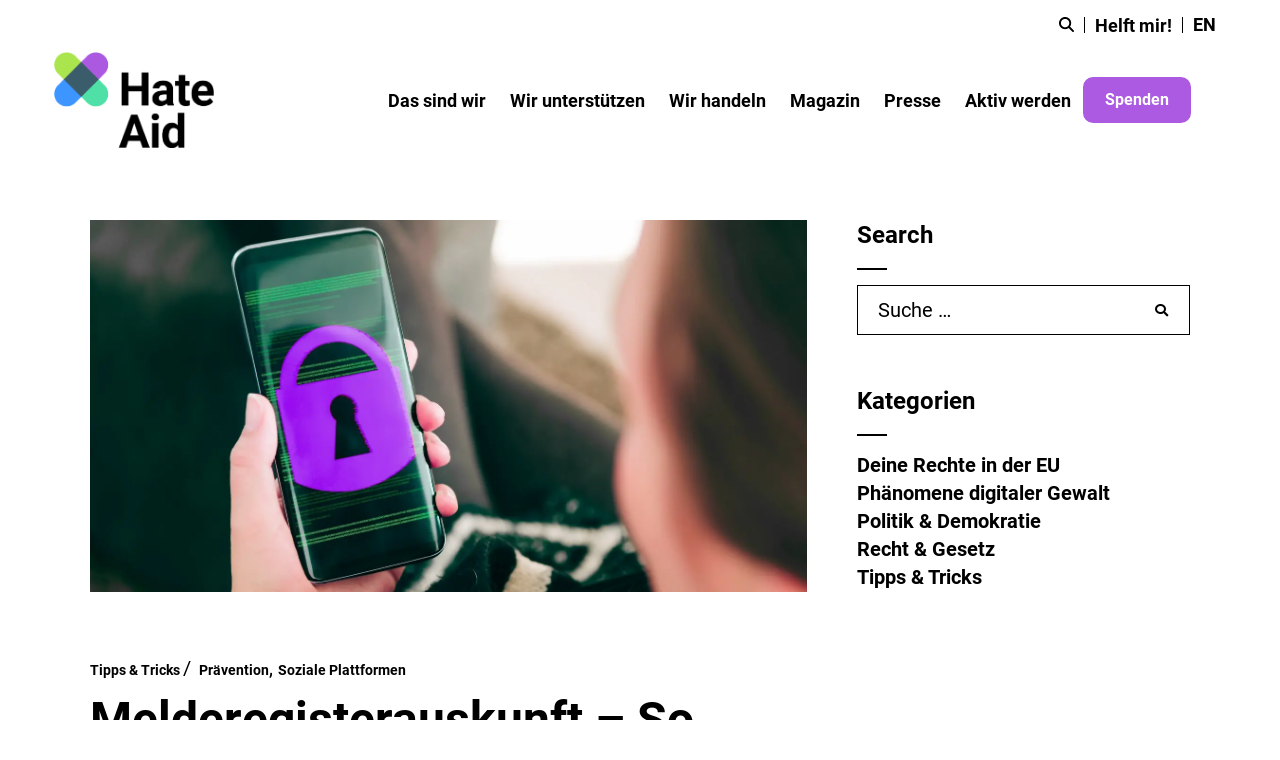

--- FILE ---
content_type: text/html; charset=UTF-8
request_url: https://hateaid.org/melderegisterauskunft/
body_size: 46736
content:
<!DOCTYPE html>
<html lang="de-DE">
<head>
	<meta name="p:domain_verify" content="be08e19efc929d81e2740edb5b11e5ac"/>
		<meta charset="UTF-8"/>
		<link rel="profile" href="http://gmpg.org/xfn/11"/>
		
				<meta name="viewport" content="width=device-width,initial-scale=1,user-scalable=yes">
		<meta name='robots' content='index, follow, max-image-preview:large, max-snippet:-1, max-video-preview:-1' />

	
	<title>Melderegisterauskunft – So kannst du sie sperren  &#8212; HateAid</title>
	<meta name="description" content="Eine Melderegisterauskunft ist der einfache Weg für Leute, an deine Adresse zu gelangen. Doch du kannst sie sperren lassen. Erfahre, wann und wie." />
	<link rel="canonical" href="https://hateaid.org/melderegisterauskunft/" />
	<meta property="og:locale" content="de_DE" />
	<meta property="og:type" content="article" />
	<meta property="og:title" content="Melderegisterauskunft – So kannst du sie sperren  &#8212; HateAid" />
	<meta property="og:description" content="Eine Melderegisterauskunft ist der einfache Weg für Leute, an deine Adresse zu gelangen. Doch du kannst sie sperren lassen. Erfahre, wann und wie." />
	<meta property="og:url" content="https://hateaid.org/melderegisterauskunft/" />
	<meta property="og:site_name" content="HateAid" />
	<meta property="article:published_time" content="2023-03-28T13:24:49+00:00" />
	<meta property="article:modified_time" content="2023-06-02T11:13:12+00:00" />
	<meta property="og:image" content="https://hateaid.org/wp-content/uploads/2023/03/hateaid-melderegister-titel-design-c-scopio-linus-strandholm-bearbeitet-1.jpg" />
	<meta property="og:image:width" content="1511" />
	<meta property="og:image:height" content="784" />
	<meta property="og:image:type" content="image/jpeg" />
	<meta name="author" content="hateaid" />
	<meta name="twitter:card" content="summary_large_image" />
	<script type="application/ld+json" class="yoast-schema-graph">{"@context":"https://schema.org","@graph":[{"@type":"Article","@id":"https://hateaid.org/melderegisterauskunft/#article","isPartOf":{"@id":"https://hateaid.org/melderegisterauskunft/"},"headline":"Melderegisterauskunft – So kannst du sie sperren ","datePublished":"2023-03-28T13:24:49+00:00","dateModified":"2023-06-02T11:13:12+00:00","mainEntityOfPage":{"@id":"https://hateaid.org/melderegisterauskunft/"},"wordCount":865,"publisher":{"@id":"https://hateaid.org/#organization"},"image":{"@id":"https://hateaid.org/melderegisterauskunft/#primaryimage"},"thumbnailUrl":"https://hateaid.org/wp-content/uploads/2023/03/hateaid-melderegister-titel-design-c-scopio-linus-strandholm-bearbeitet-1.jpg","keywords":["Prävention","Soziale Plattformen"],"articleSection":["Tipps &amp; Tricks"],"inLanguage":"de","author":{"name":"hateaid"}},{"@type":"WebPage","@id":"https://hateaid.org/melderegisterauskunft/","url":"https://hateaid.org/melderegisterauskunft/","name":"Melderegisterauskunft – So kannst du sie sperren  &#8212; HateAid","isPartOf":{"@id":"https://hateaid.org/#website"},"primaryImageOfPage":{"@id":"https://hateaid.org/melderegisterauskunft/#primaryimage"},"image":{"@id":"https://hateaid.org/melderegisterauskunft/#primaryimage"},"thumbnailUrl":"https://hateaid.org/wp-content/uploads/2023/03/hateaid-melderegister-titel-design-c-scopio-linus-strandholm-bearbeitet-1.jpg","datePublished":"2023-03-28T13:24:49+00:00","dateModified":"2023-06-02T11:13:12+00:00","description":"Eine Melderegisterauskunft ist der einfache Weg für Leute, an deine Adresse zu gelangen. Doch du kannst sie sperren lassen. Erfahre, wann und wie.","breadcrumb":{"@id":"https://hateaid.org/melderegisterauskunft/#breadcrumb"},"inLanguage":"de","potentialAction":[{"@type":"ReadAction","target":["https://hateaid.org/melderegisterauskunft/"]}]},{"@type":"ImageObject","inLanguage":"de","@id":"https://hateaid.org/melderegisterauskunft/#primaryimage","url":"https://hateaid.org/wp-content/uploads/2023/03/hateaid-melderegister-titel-design-c-scopio-linus-strandholm-bearbeitet-1.jpg","contentUrl":"https://hateaid.org/wp-content/uploads/2023/03/hateaid-melderegister-titel-design-c-scopio-linus-strandholm-bearbeitet-1.jpg","width":1511,"height":784,"caption":"Handy, welches ein Schloss zeigt."},{"@type":"BreadcrumbList","@id":"https://hateaid.org/melderegisterauskunft/#breadcrumb","itemListElement":[{"@type":"ListItem","position":1,"name":"Startseite","item":"https://hateaid.org/"},{"@type":"ListItem","position":2,"name":"Magazin","item":"https://hateaid.org/magazin/"},{"@type":"ListItem","position":3,"name":"Melderegisterauskunft – So kannst du sie sperren "}]},{"@type":"WebSite","@id":"https://hateaid.org/#website","url":"https://hateaid.org/","name":"HateAid","description":"Wir setzen uns für Menschenrechte im digitalen Raum ein.","publisher":{"@id":"https://hateaid.org/#organization"},"potentialAction":[{"@type":"SearchAction","target":{"@type":"EntryPoint","urlTemplate":"https://hateaid.org/?s={search_term_string}"},"query-input":{"@type":"PropertyValueSpecification","valueRequired":true,"valueName":"search_term_string"}}],"inLanguage":"de"},{"@type":"Organization","@id":"https://hateaid.org/#organization","name":"HateAid","url":"https://hateaid.org/","logo":{"@type":"ImageObject","inLanguage":"de","@id":"https://hateaid.org/#/schema/logo/image/","url":"https://hateaid.org/wp-content/uploads/2023/06/hateaid-logo-schwarz-1316x789px.png","contentUrl":"https://hateaid.org/wp-content/uploads/2023/06/hateaid-logo-schwarz-1316x789px.png","width":2742,"height":1644,"caption":"HateAid"},"image":{"@id":"https://hateaid.org/#/schema/logo/image/"}},{"@type":"Person"}]}</script>
	


<link rel="preload" as="font" href="/wp-content/themes/smilte-child/assets/fonts/roboto-v30-latin-regular.woff2" data-wpacu-preload-local-font="1" crossorigin>
<link rel="preload" as="font" href="/wp-content/themes/smilte-child/assets/fonts/roboto-v30-latin-regular.woff" data-wpacu-preload-local-font="1" crossorigin>
<link rel="preload" as="font" href="/wp-content/themes/smilte-child/assets/fonts/roboto-v30-latin-italic.woff2" data-wpacu-preload-local-font="1" crossorigin>
<link rel="preload" as="font" href="/wp-content/themes/smilte-child/assets/fonts/roboto-v30-latin-italic.woff" data-wpacu-preload-local-font="1" crossorigin>
<link rel="preload" as="font" href="/wp-content/themes/smilte-child/assets/fonts/roboto-v30-latin-700.woff2" data-wpacu-preload-local-font="1" crossorigin>
<link rel="preload" as="font" href="/wp-content/themes/smilte-child/assets/fonts/roboto-v30-latin-700.woff" data-wpacu-preload-local-font="1" crossorigin>
<link rel="preload" as="font" href="/wp-content/themes/smilte-child/assets/fonts/roboto-v30-latin-700italic.woff2" data-wpacu-preload-local-font="1" crossorigin>
<link rel="preload" as="font" href="/wp-content/themes/smilte-child/assets/fonts/roboto-v30-latin-700italic.woff" data-wpacu-preload-local-font="1" crossorigin>
<link rel="preload" as="font" href="/wp-content/themes/smilte-child/assets/fonts/material-icons.woff2" data-wpacu-preload-local-font="1" crossorigin>
<link rel="alternate" type="application/rss+xml" title="HateAid &raquo; Feed" href="https://hateaid.org/feed/" />
<link rel="alternate" title="oEmbed (JSON)" type="application/json+oembed" href="https://hateaid.org/wp-json/oembed/1.0/embed?url=https%3A%2F%2Fhateaid.org%2Fmelderegisterauskunft%2F" />
<link rel="alternate" title="oEmbed (XML)" type="text/xml+oembed" href="https://hateaid.org/wp-json/oembed/1.0/embed?url=https%3A%2F%2Fhateaid.org%2Fmelderegisterauskunft%2F&#038;format=xml" />
<style id='wp-img-auto-sizes-contain-inline-css' type='text/css'>
img:is([sizes=auto i],[sizes^="auto," i]){contain-intrinsic-size:3000px 1500px}
/*# sourceURL=wp-img-auto-sizes-contain-inline-css */
</style>
<link rel='stylesheet' id='mgurt-style-frontend-css' href='https://hateaid.org/wp-content/cache/asset-cleanup/css/item/mgroadmaptimeline__assets__frontend-css-v8261c798f5f1467177106403d2dbc3d83f927ef6.css' type='text/css' media='all' />
<link rel='stylesheet' id='wp-block-library-css' href='https://hateaid.org/wp-includes/css/dist/block-library/style.min.css?ver=6.9' type='text/css' media='all' />
<style id='wp-block-heading-inline-css' type='text/css'>
h1:where(.wp-block-heading).has-background,h2:where(.wp-block-heading).has-background,h3:where(.wp-block-heading).has-background,h4:where(.wp-block-heading).has-background,h5:where(.wp-block-heading).has-background,h6:where(.wp-block-heading).has-background{padding:1.25em 2.375em}h1.has-text-align-left[style*=writing-mode]:where([style*=vertical-lr]),h1.has-text-align-right[style*=writing-mode]:where([style*=vertical-rl]),h2.has-text-align-left[style*=writing-mode]:where([style*=vertical-lr]),h2.has-text-align-right[style*=writing-mode]:where([style*=vertical-rl]),h3.has-text-align-left[style*=writing-mode]:where([style*=vertical-lr]),h3.has-text-align-right[style*=writing-mode]:where([style*=vertical-rl]),h4.has-text-align-left[style*=writing-mode]:where([style*=vertical-lr]),h4.has-text-align-right[style*=writing-mode]:where([style*=vertical-rl]),h5.has-text-align-left[style*=writing-mode]:where([style*=vertical-lr]),h5.has-text-align-right[style*=writing-mode]:where([style*=vertical-rl]),h6.has-text-align-left[style*=writing-mode]:where([style*=vertical-lr]),h6.has-text-align-right[style*=writing-mode]:where([style*=vertical-rl]){rotate:180deg}
/*# sourceURL=https://hateaid.org/wp-includes/blocks/heading/style.min.css */
</style>
<style id='wp-block-image-inline-css' type='text/css'>
.wp-block-image>a,.wp-block-image>figure>a{display:inline-block}.wp-block-image img{box-sizing:border-box;height:auto;max-width:100%;vertical-align:bottom}@media not (prefers-reduced-motion){.wp-block-image img.hide{visibility:hidden}.wp-block-image img.show{animation:show-content-image .4s}}.wp-block-image[style*=border-radius] img,.wp-block-image[style*=border-radius]>a{border-radius:inherit}.wp-block-image.has-custom-border img{box-sizing:border-box}.wp-block-image.aligncenter{text-align:center}.wp-block-image.alignfull>a,.wp-block-image.alignwide>a{width:100%}.wp-block-image.alignfull img,.wp-block-image.alignwide img{height:auto;width:100%}.wp-block-image .aligncenter,.wp-block-image .alignleft,.wp-block-image .alignright,.wp-block-image.aligncenter,.wp-block-image.alignleft,.wp-block-image.alignright{display:table}.wp-block-image .aligncenter>figcaption,.wp-block-image .alignleft>figcaption,.wp-block-image .alignright>figcaption,.wp-block-image.aligncenter>figcaption,.wp-block-image.alignleft>figcaption,.wp-block-image.alignright>figcaption{caption-side:bottom;display:table-caption}.wp-block-image .alignleft{float:left;margin:.5em 1em .5em 0}.wp-block-image .alignright{float:right;margin:.5em 0 .5em 1em}.wp-block-image .aligncenter{margin-left:auto;margin-right:auto}.wp-block-image :where(figcaption){margin-bottom:1em;margin-top:.5em}.wp-block-image.is-style-circle-mask img{border-radius:9999px}@supports ((-webkit-mask-image:none) or (mask-image:none)) or (-webkit-mask-image:none){.wp-block-image.is-style-circle-mask img{border-radius:0;-webkit-mask-image:url('data:image/svg+xml;utf8,<svg viewBox="0 0 100 100" xmlns="http://www.w3.org/2000/svg"><circle cx="50" cy="50" r="50"/></svg>');mask-image:url('data:image/svg+xml;utf8,<svg viewBox="0 0 100 100" xmlns="http://www.w3.org/2000/svg"><circle cx="50" cy="50" r="50"/></svg>');mask-mode:alpha;-webkit-mask-position:center;mask-position:center;-webkit-mask-repeat:no-repeat;mask-repeat:no-repeat;-webkit-mask-size:contain;mask-size:contain}}:root :where(.wp-block-image.is-style-rounded img,.wp-block-image .is-style-rounded img){border-radius:9999px}.wp-block-image figure{margin:0}.wp-lightbox-container{display:flex;flex-direction:column;position:relative}.wp-lightbox-container img{cursor:zoom-in}.wp-lightbox-container img:hover+button{opacity:1}.wp-lightbox-container button{align-items:center;backdrop-filter:blur(16px) saturate(180%);background-color:#5a5a5a40;border:none;border-radius:4px;cursor:zoom-in;display:flex;height:20px;justify-content:center;opacity:0;padding:0;position:absolute;right:16px;text-align:center;top:16px;width:20px;z-index:100}@media not (prefers-reduced-motion){.wp-lightbox-container button{transition:opacity .2s ease}}.wp-lightbox-container button:focus-visible{outline:3px auto #5a5a5a40;outline:3px auto -webkit-focus-ring-color;outline-offset:3px}.wp-lightbox-container button:hover{cursor:pointer;opacity:1}.wp-lightbox-container button:focus{opacity:1}.wp-lightbox-container button:focus,.wp-lightbox-container button:hover,.wp-lightbox-container button:not(:hover):not(:active):not(.has-background){background-color:#5a5a5a40;border:none}.wp-lightbox-overlay{box-sizing:border-box;cursor:zoom-out;height:100vh;left:0;overflow:hidden;position:fixed;top:0;visibility:hidden;width:100%;z-index:100000}.wp-lightbox-overlay .close-button{align-items:center;cursor:pointer;display:flex;justify-content:center;min-height:40px;min-width:40px;padding:0;position:absolute;right:calc(env(safe-area-inset-right) + 16px);top:calc(env(safe-area-inset-top) + 16px);z-index:5000000}.wp-lightbox-overlay .close-button:focus,.wp-lightbox-overlay .close-button:hover,.wp-lightbox-overlay .close-button:not(:hover):not(:active):not(.has-background){background:none;border:none}.wp-lightbox-overlay .lightbox-image-container{height:var(--wp--lightbox-container-height);left:50%;overflow:hidden;position:absolute;top:50%;transform:translate(-50%,-50%);transform-origin:top left;width:var(--wp--lightbox-container-width);z-index:9999999999}.wp-lightbox-overlay .wp-block-image{align-items:center;box-sizing:border-box;display:flex;height:100%;justify-content:center;margin:0;position:relative;transform-origin:0 0;width:100%;z-index:3000000}.wp-lightbox-overlay .wp-block-image img{height:var(--wp--lightbox-image-height);min-height:var(--wp--lightbox-image-height);min-width:var(--wp--lightbox-image-width);width:var(--wp--lightbox-image-width)}.wp-lightbox-overlay .wp-block-image figcaption{display:none}.wp-lightbox-overlay button{background:none;border:none}.wp-lightbox-overlay .scrim{background-color:#fff;height:100%;opacity:.9;position:absolute;width:100%;z-index:2000000}.wp-lightbox-overlay.active{visibility:visible}@media not (prefers-reduced-motion){.wp-lightbox-overlay.active{animation:turn-on-visibility .25s both}.wp-lightbox-overlay.active img{animation:turn-on-visibility .35s both}.wp-lightbox-overlay.show-closing-animation:not(.active){animation:turn-off-visibility .35s both}.wp-lightbox-overlay.show-closing-animation:not(.active) img{animation:turn-off-visibility .25s both}.wp-lightbox-overlay.zoom.active{animation:none;opacity:1;visibility:visible}.wp-lightbox-overlay.zoom.active .lightbox-image-container{animation:lightbox-zoom-in .4s}.wp-lightbox-overlay.zoom.active .lightbox-image-container img{animation:none}.wp-lightbox-overlay.zoom.active .scrim{animation:turn-on-visibility .4s forwards}.wp-lightbox-overlay.zoom.show-closing-animation:not(.active){animation:none}.wp-lightbox-overlay.zoom.show-closing-animation:not(.active) .lightbox-image-container{animation:lightbox-zoom-out .4s}.wp-lightbox-overlay.zoom.show-closing-animation:not(.active) .lightbox-image-container img{animation:none}.wp-lightbox-overlay.zoom.show-closing-animation:not(.active) .scrim{animation:turn-off-visibility .4s forwards}}@keyframes show-content-image{0%{visibility:hidden}99%{visibility:hidden}to{visibility:visible}}@keyframes turn-on-visibility{0%{opacity:0}to{opacity:1}}@keyframes turn-off-visibility{0%{opacity:1;visibility:visible}99%{opacity:0;visibility:visible}to{opacity:0;visibility:hidden}}@keyframes lightbox-zoom-in{0%{transform:translate(calc((-100vw + var(--wp--lightbox-scrollbar-width))/2 + var(--wp--lightbox-initial-left-position)),calc(-50vh + var(--wp--lightbox-initial-top-position))) scale(var(--wp--lightbox-scale))}to{transform:translate(-50%,-50%) scale(1)}}@keyframes lightbox-zoom-out{0%{transform:translate(-50%,-50%) scale(1);visibility:visible}99%{visibility:visible}to{transform:translate(calc((-100vw + var(--wp--lightbox-scrollbar-width))/2 + var(--wp--lightbox-initial-left-position)),calc(-50vh + var(--wp--lightbox-initial-top-position))) scale(var(--wp--lightbox-scale));visibility:hidden}}
/*# sourceURL=https://hateaid.org/wp-includes/blocks/image/style.min.css */
</style>
<style id='wp-block-search-inline-css' type='text/css'>
.wp-block-search__button{margin-left:10px;word-break:normal}.wp-block-search__button.has-icon{line-height:0}.wp-block-search__button svg{height:1.25em;min-height:24px;min-width:24px;width:1.25em;fill:currentColor;vertical-align:text-bottom}:where(.wp-block-search__button){border:1px solid #ccc;padding:6px 10px}.wp-block-search__inside-wrapper{display:flex;flex:auto;flex-wrap:nowrap;max-width:100%}.wp-block-search__label{width:100%}.wp-block-search.wp-block-search__button-only .wp-block-search__button{box-sizing:border-box;display:flex;flex-shrink:0;justify-content:center;margin-left:0;max-width:100%}.wp-block-search.wp-block-search__button-only .wp-block-search__inside-wrapper{min-width:0!important;transition-property:width}.wp-block-search.wp-block-search__button-only .wp-block-search__input{flex-basis:100%;transition-duration:.3s}.wp-block-search.wp-block-search__button-only.wp-block-search__searchfield-hidden,.wp-block-search.wp-block-search__button-only.wp-block-search__searchfield-hidden .wp-block-search__inside-wrapper{overflow:hidden}.wp-block-search.wp-block-search__button-only.wp-block-search__searchfield-hidden .wp-block-search__input{border-left-width:0!important;border-right-width:0!important;flex-basis:0;flex-grow:0;margin:0;min-width:0!important;padding-left:0!important;padding-right:0!important;width:0!important}:where(.wp-block-search__input){appearance:none;border:1px solid #949494;flex-grow:1;font-family:inherit;font-size:inherit;font-style:inherit;font-weight:inherit;letter-spacing:inherit;line-height:inherit;margin-left:0;margin-right:0;min-width:3rem;padding:8px;text-decoration:unset!important;text-transform:inherit}:where(.wp-block-search__button-inside .wp-block-search__inside-wrapper){background-color:#fff;border:1px solid #949494;box-sizing:border-box;padding:4px}:where(.wp-block-search__button-inside .wp-block-search__inside-wrapper) .wp-block-search__input{border:none;border-radius:0;padding:0 4px}:where(.wp-block-search__button-inside .wp-block-search__inside-wrapper) .wp-block-search__input:focus{outline:none}:where(.wp-block-search__button-inside .wp-block-search__inside-wrapper) :where(.wp-block-search__button){padding:4px 8px}.wp-block-search.aligncenter .wp-block-search__inside-wrapper{margin:auto}.wp-block[data-align=right] .wp-block-search.wp-block-search__button-only .wp-block-search__inside-wrapper{float:right}
/*# sourceURL=https://hateaid.org/wp-includes/blocks/search/style.min.css */
</style>
<style id='wp-block-columns-inline-css' type='text/css'>
.wp-block-columns{box-sizing:border-box;display:flex;flex-wrap:wrap!important}@media (min-width:782px){.wp-block-columns{flex-wrap:nowrap!important}}.wp-block-columns{align-items:normal!important}.wp-block-columns.are-vertically-aligned-top{align-items:flex-start}.wp-block-columns.are-vertically-aligned-center{align-items:center}.wp-block-columns.are-vertically-aligned-bottom{align-items:flex-end}@media (max-width:781px){.wp-block-columns:not(.is-not-stacked-on-mobile)>.wp-block-column{flex-basis:100%!important}}@media (min-width:782px){.wp-block-columns:not(.is-not-stacked-on-mobile)>.wp-block-column{flex-basis:0;flex-grow:1}.wp-block-columns:not(.is-not-stacked-on-mobile)>.wp-block-column[style*=flex-basis]{flex-grow:0}}.wp-block-columns.is-not-stacked-on-mobile{flex-wrap:nowrap!important}.wp-block-columns.is-not-stacked-on-mobile>.wp-block-column{flex-basis:0;flex-grow:1}.wp-block-columns.is-not-stacked-on-mobile>.wp-block-column[style*=flex-basis]{flex-grow:0}:where(.wp-block-columns){margin-bottom:1.75em}:where(.wp-block-columns.has-background){padding:1.25em 2.375em}.wp-block-column{flex-grow:1;min-width:0;overflow-wrap:break-word;word-break:break-word}.wp-block-column.is-vertically-aligned-top{align-self:flex-start}.wp-block-column.is-vertically-aligned-center{align-self:center}.wp-block-column.is-vertically-aligned-bottom{align-self:flex-end}.wp-block-column.is-vertically-aligned-stretch{align-self:stretch}.wp-block-column.is-vertically-aligned-bottom,.wp-block-column.is-vertically-aligned-center,.wp-block-column.is-vertically-aligned-top{width:100%}
/*# sourceURL=https://hateaid.org/wp-includes/blocks/columns/style.min.css */
</style>
<style id='wp-block-group-inline-css' type='text/css'>
.wp-block-group{box-sizing:border-box}:where(.wp-block-group.wp-block-group-is-layout-constrained){position:relative}
/*# sourceURL=https://hateaid.org/wp-includes/blocks/group/style.min.css */
</style>
<style id='wp-block-paragraph-inline-css' type='text/css'>
.is-small-text{font-size:.875em}.is-regular-text{font-size:1em}.is-large-text{font-size:2.25em}.is-larger-text{font-size:3em}.has-drop-cap:not(:focus):first-letter{float:left;font-size:8.4em;font-style:normal;font-weight:100;line-height:.68;margin:.05em .1em 0 0;text-transform:uppercase}body.rtl .has-drop-cap:not(:focus):first-letter{float:none;margin-left:.1em}p.has-drop-cap.has-background{overflow:hidden}:root :where(p.has-background){padding:1.25em 2.375em}:where(p.has-text-color:not(.has-link-color)) a{color:inherit}p.has-text-align-left[style*="writing-mode:vertical-lr"],p.has-text-align-right[style*="writing-mode:vertical-rl"]{rotate:180deg}
/*# sourceURL=https://hateaid.org/wp-includes/blocks/paragraph/style.min.css */
</style>
<style id='global-styles-inline-css' type='text/css'>
:root{--wp--preset--aspect-ratio--square: 1;--wp--preset--aspect-ratio--4-3: 4/3;--wp--preset--aspect-ratio--3-4: 3/4;--wp--preset--aspect-ratio--3-2: 3/2;--wp--preset--aspect-ratio--2-3: 2/3;--wp--preset--aspect-ratio--16-9: 16/9;--wp--preset--aspect-ratio--9-16: 9/16;--wp--preset--color--black: #000000;--wp--preset--color--cyan-bluish-gray: #abb8c3;--wp--preset--color--white: #ffffff;--wp--preset--color--pale-pink: #f78da7;--wp--preset--color--vivid-red: #cf2e2e;--wp--preset--color--luminous-vivid-orange: #ff6900;--wp--preset--color--luminous-vivid-amber: #fcb900;--wp--preset--color--light-green-cyan: #7bdcb5;--wp--preset--color--vivid-green-cyan: #00d084;--wp--preset--color--pale-cyan-blue: #8ed1fc;--wp--preset--color--vivid-cyan-blue: #0693e3;--wp--preset--color--vivid-purple: #9b51e0;--wp--preset--gradient--vivid-cyan-blue-to-vivid-purple: linear-gradient(135deg,rgb(6,147,227) 0%,rgb(155,81,224) 100%);--wp--preset--gradient--light-green-cyan-to-vivid-green-cyan: linear-gradient(135deg,rgb(122,220,180) 0%,rgb(0,208,130) 100%);--wp--preset--gradient--luminous-vivid-amber-to-luminous-vivid-orange: linear-gradient(135deg,rgb(252,185,0) 0%,rgb(255,105,0) 100%);--wp--preset--gradient--luminous-vivid-orange-to-vivid-red: linear-gradient(135deg,rgb(255,105,0) 0%,rgb(207,46,46) 100%);--wp--preset--gradient--very-light-gray-to-cyan-bluish-gray: linear-gradient(135deg,rgb(238,238,238) 0%,rgb(169,184,195) 100%);--wp--preset--gradient--cool-to-warm-spectrum: linear-gradient(135deg,rgb(74,234,220) 0%,rgb(151,120,209) 20%,rgb(207,42,186) 40%,rgb(238,44,130) 60%,rgb(251,105,98) 80%,rgb(254,248,76) 100%);--wp--preset--gradient--blush-light-purple: linear-gradient(135deg,rgb(255,206,236) 0%,rgb(152,150,240) 100%);--wp--preset--gradient--blush-bordeaux: linear-gradient(135deg,rgb(254,205,165) 0%,rgb(254,45,45) 50%,rgb(107,0,62) 100%);--wp--preset--gradient--luminous-dusk: linear-gradient(135deg,rgb(255,203,112) 0%,rgb(199,81,192) 50%,rgb(65,88,208) 100%);--wp--preset--gradient--pale-ocean: linear-gradient(135deg,rgb(255,245,203) 0%,rgb(182,227,212) 50%,rgb(51,167,181) 100%);--wp--preset--gradient--electric-grass: linear-gradient(135deg,rgb(202,248,128) 0%,rgb(113,206,126) 100%);--wp--preset--gradient--midnight: linear-gradient(135deg,rgb(2,3,129) 0%,rgb(40,116,252) 100%);--wp--preset--font-size--small: 13px;--wp--preset--font-size--medium: 20px;--wp--preset--font-size--large: 36px;--wp--preset--font-size--x-large: 42px;--wp--preset--spacing--20: 0.44rem;--wp--preset--spacing--30: 0.67rem;--wp--preset--spacing--40: 1rem;--wp--preset--spacing--50: 1.5rem;--wp--preset--spacing--60: 2.25rem;--wp--preset--spacing--70: 3.38rem;--wp--preset--spacing--80: 5.06rem;--wp--preset--shadow--natural: 6px 6px 9px rgba(0, 0, 0, 0.2);--wp--preset--shadow--deep: 12px 12px 50px rgba(0, 0, 0, 0.4);--wp--preset--shadow--sharp: 6px 6px 0px rgba(0, 0, 0, 0.2);--wp--preset--shadow--outlined: 6px 6px 0px -3px rgb(255, 255, 255), 6px 6px rgb(0, 0, 0);--wp--preset--shadow--crisp: 6px 6px 0px rgb(0, 0, 0);}:where(.is-layout-flex){gap: 0.5em;}:where(.is-layout-grid){gap: 0.5em;}body .is-layout-flex{display: flex;}.is-layout-flex{flex-wrap: wrap;align-items: center;}.is-layout-flex > :is(*, div){margin: 0;}body .is-layout-grid{display: grid;}.is-layout-grid > :is(*, div){margin: 0;}:where(.wp-block-columns.is-layout-flex){gap: 2em;}:where(.wp-block-columns.is-layout-grid){gap: 2em;}:where(.wp-block-post-template.is-layout-flex){gap: 1.25em;}:where(.wp-block-post-template.is-layout-grid){gap: 1.25em;}.has-black-color{color: var(--wp--preset--color--black) !important;}.has-cyan-bluish-gray-color{color: var(--wp--preset--color--cyan-bluish-gray) !important;}.has-white-color{color: var(--wp--preset--color--white) !important;}.has-pale-pink-color{color: var(--wp--preset--color--pale-pink) !important;}.has-vivid-red-color{color: var(--wp--preset--color--vivid-red) !important;}.has-luminous-vivid-orange-color{color: var(--wp--preset--color--luminous-vivid-orange) !important;}.has-luminous-vivid-amber-color{color: var(--wp--preset--color--luminous-vivid-amber) !important;}.has-light-green-cyan-color{color: var(--wp--preset--color--light-green-cyan) !important;}.has-vivid-green-cyan-color{color: var(--wp--preset--color--vivid-green-cyan) !important;}.has-pale-cyan-blue-color{color: var(--wp--preset--color--pale-cyan-blue) !important;}.has-vivid-cyan-blue-color{color: var(--wp--preset--color--vivid-cyan-blue) !important;}.has-vivid-purple-color{color: var(--wp--preset--color--vivid-purple) !important;}.has-black-background-color{background-color: var(--wp--preset--color--black) !important;}.has-cyan-bluish-gray-background-color{background-color: var(--wp--preset--color--cyan-bluish-gray) !important;}.has-white-background-color{background-color: var(--wp--preset--color--white) !important;}.has-pale-pink-background-color{background-color: var(--wp--preset--color--pale-pink) !important;}.has-vivid-red-background-color{background-color: var(--wp--preset--color--vivid-red) !important;}.has-luminous-vivid-orange-background-color{background-color: var(--wp--preset--color--luminous-vivid-orange) !important;}.has-luminous-vivid-amber-background-color{background-color: var(--wp--preset--color--luminous-vivid-amber) !important;}.has-light-green-cyan-background-color{background-color: var(--wp--preset--color--light-green-cyan) !important;}.has-vivid-green-cyan-background-color{background-color: var(--wp--preset--color--vivid-green-cyan) !important;}.has-pale-cyan-blue-background-color{background-color: var(--wp--preset--color--pale-cyan-blue) !important;}.has-vivid-cyan-blue-background-color{background-color: var(--wp--preset--color--vivid-cyan-blue) !important;}.has-vivid-purple-background-color{background-color: var(--wp--preset--color--vivid-purple) !important;}.has-black-border-color{border-color: var(--wp--preset--color--black) !important;}.has-cyan-bluish-gray-border-color{border-color: var(--wp--preset--color--cyan-bluish-gray) !important;}.has-white-border-color{border-color: var(--wp--preset--color--white) !important;}.has-pale-pink-border-color{border-color: var(--wp--preset--color--pale-pink) !important;}.has-vivid-red-border-color{border-color: var(--wp--preset--color--vivid-red) !important;}.has-luminous-vivid-orange-border-color{border-color: var(--wp--preset--color--luminous-vivid-orange) !important;}.has-luminous-vivid-amber-border-color{border-color: var(--wp--preset--color--luminous-vivid-amber) !important;}.has-light-green-cyan-border-color{border-color: var(--wp--preset--color--light-green-cyan) !important;}.has-vivid-green-cyan-border-color{border-color: var(--wp--preset--color--vivid-green-cyan) !important;}.has-pale-cyan-blue-border-color{border-color: var(--wp--preset--color--pale-cyan-blue) !important;}.has-vivid-cyan-blue-border-color{border-color: var(--wp--preset--color--vivid-cyan-blue) !important;}.has-vivid-purple-border-color{border-color: var(--wp--preset--color--vivid-purple) !important;}.has-vivid-cyan-blue-to-vivid-purple-gradient-background{background: var(--wp--preset--gradient--vivid-cyan-blue-to-vivid-purple) !important;}.has-light-green-cyan-to-vivid-green-cyan-gradient-background{background: var(--wp--preset--gradient--light-green-cyan-to-vivid-green-cyan) !important;}.has-luminous-vivid-amber-to-luminous-vivid-orange-gradient-background{background: var(--wp--preset--gradient--luminous-vivid-amber-to-luminous-vivid-orange) !important;}.has-luminous-vivid-orange-to-vivid-red-gradient-background{background: var(--wp--preset--gradient--luminous-vivid-orange-to-vivid-red) !important;}.has-very-light-gray-to-cyan-bluish-gray-gradient-background{background: var(--wp--preset--gradient--very-light-gray-to-cyan-bluish-gray) !important;}.has-cool-to-warm-spectrum-gradient-background{background: var(--wp--preset--gradient--cool-to-warm-spectrum) !important;}.has-blush-light-purple-gradient-background{background: var(--wp--preset--gradient--blush-light-purple) !important;}.has-blush-bordeaux-gradient-background{background: var(--wp--preset--gradient--blush-bordeaux) !important;}.has-luminous-dusk-gradient-background{background: var(--wp--preset--gradient--luminous-dusk) !important;}.has-pale-ocean-gradient-background{background: var(--wp--preset--gradient--pale-ocean) !important;}.has-electric-grass-gradient-background{background: var(--wp--preset--gradient--electric-grass) !important;}.has-midnight-gradient-background{background: var(--wp--preset--gradient--midnight) !important;}.has-small-font-size{font-size: var(--wp--preset--font-size--small) !important;}.has-medium-font-size{font-size: var(--wp--preset--font-size--medium) !important;}.has-large-font-size{font-size: var(--wp--preset--font-size--large) !important;}.has-x-large-font-size{font-size: var(--wp--preset--font-size--x-large) !important;}
:where(.wp-block-columns.is-layout-flex){gap: 2em;}:where(.wp-block-columns.is-layout-grid){gap: 2em;}
/*# sourceURL=global-styles-inline-css */
</style>
<style id='core-block-supports-inline-css' type='text/css'>
.wp-container-core-group-is-layout-8c890d92 > :where(:not(.alignleft):not(.alignright):not(.alignfull)){margin-left:0 !important;}.wp-container-core-columns-is-layout-9d6595d7{flex-wrap:nowrap;}
/*# sourceURL=core-block-supports-inline-css */
</style>

<style id='classic-theme-styles-inline-css' type='text/css'>
/*! This file is auto-generated */
.wp-block-button__link{color:#fff;background-color:#32373c;border-radius:9999px;box-shadow:none;text-decoration:none;padding:calc(.667em + 2px) calc(1.333em + 2px);font-size:1.125em}.wp-block-file__button{background:#32373c;color:#fff;text-decoration:none}
/*# sourceURL=/wp-includes/css/classic-themes.min.css */
</style>
<link rel='stylesheet' id='wp-components-css' href='https://hateaid.org/wp-includes/css/dist/components/style.min.css?ver=6.9' type='text/css' media='all' />
<style  type='text/css'  data-wpacu-inline-css-file='1'>
.preference-base-option+.preference-base-option{margin-top:16px}@media (min-width:600px){.preferences-modal{height:calc(100% - 128px);width:calc(100% - 32px)}}@media (min-width:782px){.preferences-modal{width:750px}}@media (min-width:960px){.preferences-modal{height:70%}}@media (max-width:781px){.preferences-modal .components-modal__content{padding:0}}.preferences__tabs-tablist{left:16px;position:absolute!important;top:88px;width:160px}.preferences__tabs-tabpanel{margin-left:160px;padding-left:24px}@media (max-width:781px){.preferences__provider{height:100%}}.preferences-modal__section{border:0;margin:0 0 2.5rem;padding:0}.preferences-modal__section:last-child{margin:0}.preferences-modal__section-legend{margin-bottom:8px}.preferences-modal__section-title{font-size:.9rem;font-weight:600;margin-top:0}.preferences-modal__section-description{color:#757575;font-size:12px;font-style:normal;margin:-8px 0 8px}.preferences-modal__section:has(.preferences-modal__section-content:empty){display:none}
</style>
<link rel='stylesheet' id='wp-block-editor-css' href='https://hateaid.org/wp-includes/css/dist/block-editor/style.min.css?ver=6.9' type='text/css' media='all' />
<link rel='stylesheet' id='popup-maker-block-library-style-css' href='https://hateaid.org/wp-content/cache/asset-cleanup/css/item/popup-maker__dist__packages__block-library-style-css-v30b12b4cf19ae61f00138c2446c1ed67bf287a59.css' type='text/css' media='all' />
<style  type='text/css'  data-wpacu-inline-css-file='1'>
/*!/wp-content/themes/smilte-child/assets/css/block-editor.css*/.block-editor .wp-block-button.wp-block.is-style-cta-button .wp-block-button__link{background-color:#ab5ae1}
</style>
<style  type='text/css'  data-wpacu-inline-css-file='1'>
/*!/wp-content/plugins/captcha-for-contact-form-7/core/assets/f12-cf7-captcha.css*/.c-header{display:flex;flex-flow:row nowrap;align-items:center}.c-header>div{padding-right:3px}.f12-captcha{display:block;width:100%}.f12-captcha.template-1{background-color:#fff;border:1px solid #ccc;padding:10px 15px 15px 15px;position:relative;border-radius:3px}.f12-captcha.template-1 .c-label{left:10px;font-size:12px;color:#777}.f12-captcha.template-1 .c-data{font-size:1.05rem}.f12-captcha.template-1 .c-input{display:flex;flex-flow:row nowrap}.f12-captcha.template-1 .c-header{border:1px solid #ccc;padding:5px 5px 5px 10px;display:flex;flex-flow:row nowrap;justify-content:space-between;width:100%;background-color:#fff;border-radius:3px}.f12-captcha.template-1 .c-hint{font-size:12px;margin-left:-10px;color:#777;line-height:100%}.f12-captcha.template-1 .c-reload{padding:0}.f12-captcha.template-1 .c-reload a{background-color:#2196f3;width:32px;height:32px;display:flex;flex-flow:column nowrap;justify-content:center;border-radius:3px}.f12-captcha.template-1 .c-reload a img{margin:0!important;align-self:center;width:16px!important;height:16px!important}.f12-captcha.template-1 input.f12c{display:block;border:0 solid #ccc;margin-left:-10px;background-color:#fff;font-size:1.05rem;padding:3px;max-width:100px;height:24px}.f12-captcha.template-1 input.f12c:focus{border:0;outline:0}.f12-captcha-overlay{position:absolute;top:0;left:0;width:100%;height:100%;background:rgb(255 255 255 / .7);display:flex;justify-content:center;align-items:center;z-index:10}.f12-captcha-overlay::after{content:"";width:24px;height:24px;border:3px solid #ccc;border-top:3px solid #333;border-radius:50%;animation:f12-spin 0.8s linear infinite}@keyframes f12-spin{0%{transform:rotate(0deg)}100%{transform:rotate(360deg)}}
</style>
<style  type='text/css'  data-wpacu-inline-css-file='1'>
/*!/wp-content/plugins/contact-form-7/includes/css/styles.css*/.wpcf7 .screen-reader-response{position:absolute;overflow:hidden;clip:rect(1px,1px,1px,1px);clip-path:inset(50%);height:1px;width:1px;margin:-1px;padding:0;border:0;word-wrap:normal!important}.wpcf7 .hidden-fields-container{display:none}.wpcf7 form .wpcf7-response-output{margin:2em .5em 1em;padding:.2em 1em;border:2px solid #00a0d2}.wpcf7 form.init .wpcf7-response-output,.wpcf7 form.resetting .wpcf7-response-output,.wpcf7 form.submitting .wpcf7-response-output{display:none}.wpcf7 form.sent .wpcf7-response-output{border-color:#46b450}.wpcf7 form.failed .wpcf7-response-output,.wpcf7 form.aborted .wpcf7-response-output{border-color:#dc3232}.wpcf7 form.spam .wpcf7-response-output{border-color:#f56e28}.wpcf7 form.invalid .wpcf7-response-output,.wpcf7 form.unaccepted .wpcf7-response-output,.wpcf7 form.payment-required .wpcf7-response-output{border-color:#ffb900}.wpcf7-form-control-wrap{position:relative}.wpcf7-not-valid-tip{color:#dc3232;font-size:1em;font-weight:400;display:block}.use-floating-validation-tip .wpcf7-not-valid-tip{position:relative;top:-2ex;left:1em;z-index:100;border:1px solid #dc3232;background:#fff;padding:.2em .8em;width:24em}.wpcf7-list-item{display:inline-block;margin:0 0 0 1em}.wpcf7-list-item-label::before,.wpcf7-list-item-label::after{content:" "}.wpcf7-spinner{visibility:hidden;display:inline-block;background-color:#23282d;opacity:.75;width:24px;height:24px;border:none;border-radius:100%;padding:0;margin:0 24px;position:relative}form.submitting .wpcf7-spinner{visibility:visible}.wpcf7-spinner::before{content:'';position:absolute;background-color:#fbfbfc;top:4px;left:4px;width:6px;height:6px;border:none;border-radius:100%;transform-origin:8px 8px;animation-name:spin;animation-duration:1000ms;animation-timing-function:linear;animation-iteration-count:infinite}@media (prefers-reduced-motion:reduce){.wpcf7-spinner::before{animation-name:blink;animation-duration:2000ms}}@keyframes spin{from{transform:rotate(0deg)}to{transform:rotate(360deg)}}@keyframes blink{from{opacity:0}50%{opacity:1}to{opacity:0}}.wpcf7 [inert]{opacity:.5}.wpcf7 input[type="file"]{cursor:pointer}.wpcf7 input[type="file"]:disabled{cursor:default}.wpcf7 .wpcf7-submit:disabled{cursor:not-allowed}.wpcf7 input[type="url"],.wpcf7 input[type="email"],.wpcf7 input[type="tel"]{direction:ltr}.wpcf7-reflection>output{display:list-item;list-style:none}.wpcf7-reflection>output[hidden]{display:none}
</style>
<style  type='text/css'  data-wpacu-inline-css-file='1'>
/*!/wp-content/plugins/ultimate-blocks/src/extensions/style.css*/@media only screen and (max-width:799px){.ub-hide-on-mobile{display:none}}@media only screen and (min-width:800px)and (max-width:1023px){.ub-hide-on-tablet{display:none}}@media only screen and (min-width:1024px){.ub-hide-on-desktop{display:none}}
</style>
<link rel='stylesheet' id='uagb-block-css-css' href='https://hateaid.org/wp-content/cache/asset-cleanup/css/item/content__uploads__uag-plugin__custom-style-blocks-css-v053ea3836ec436db4bdc7c02842444e2374e60e0.css' type='text/css' media='all' />

<link rel='stylesheet' id='smilte-edge-modules-css' href='https://hateaid.org/wp-content/themes/smilte/assets/css/modules.min.css?ver=6.9' type='text/css' media='all' />
<style id='smilte-edge-modules-inline-css' type='text/css'>
.edgtf-smooth-transition-loader { background-color: #9d81f8;}
/*# sourceURL=smilte-edge-modules-inline-css */
</style>
<link rel='stylesheet' id='smilte-edge-child-fonts-css' href='https://hateaid.org/wp-content/cache/asset-cleanup/css/item/smilte-child__assets__css__fonts-css-v40697d034c068defc1a6ab6f97ed2c5914048967.css' type='text/css' media='all' />
<link rel='stylesheet' id='smilte-edge-child-style-css' href='https://hateaid.org/wp-content/cache/asset-cleanup/css/item/smilte-child__assets__css__style-css-vdc5a88025a2fb75cd66453a24ce081660f5c1e01.css' type='text/css' media='all' />
<style  type='text/css'  data-wpacu-inline-css-file='1'>
/*!/wp-content/themes/smilte-child/assets/css/menu-fix.css*/.edgtf-side-menu-title{margin:0!important}.edgtf-side-menu-icon{display:none!important}@media only screen and (max-width:1440px){.edgtf-side-menu-slide-from-right .edgtf-side-menu{padding:110px 40px 30px 40px!important}}.edgtf-position-right-inner{display:inline-flex!important;justify-content:flex-end!important;align-items:center!important}.edgtf-top-bar .edgtf-position-right-inner,.edgtf-menu-area .edgtf-position-right-inner{gap:10px}@media only screen and (min-width:1042px){.edgtf-sticky-header .edgtf-position-right-inner{gap:10px}}@media only screen and (min-width:1220px){.edgtf-top-bar .edgtf-position-right-inner,.edgtf-menu-area .edgtf-position-right-inner,.edgtf-sticky-header .edgtf-position-right-inner{gap:20px}}.edgtf-position-right-inner .wpml-ls-item span{font-size:18px}.edgtf-main-menu>ul>li>a{padding:0 12px!important}.edgtf-side-menu-title{padding:0!important}@media screen and (max-width:1219.666px){.edgtf-main-menu>ul>li>a,.edgtf-side-menu-title{font-size:16px!important}}@media only screen and (min-width:1024px) and (max-width:1300px){.edgtf-main-menu.edgtf-sticky-nav>ul>li>a,.edgtf-main-menu.edgtf-sticky-nav .edgtf-side-menu-title{font-size:14px!important;padding:0 8px!important}}.edgtf-vertical-align-containers .edgtf-position-right{position:absolute;right:4.2%}
</style>
<style  type='text/css'  data-wpacu-inline-css-file='1'>
/*!/wp-content/themes/smilte-child/assets/css/mobile-fix.css*/@media only screen and (max-width:1025px){.edgtf-content{margin-top:-10px!important}}@media only screen and (max-width:850px){.edgtf-grid,.edgtf-container-inner,.edgtf-row-grid-section{width:85%!important}.edgtf-boxed .edgtf-wrapper .edgtf-wrapper-inner,.edgtf-boxed .edgtf-wrapper .edgtf-footer-inner{width:85%!important}.edgtf-section-title-holder.edgtf-st-enable-indentation{padding-left:59px!important;left:-59px!important;width:calc(100% + 59px)!important}}@media only screen and (max-width:680px){.edgtf-grid,.edgtf-container-inner,.edgtf-row-grid-section{width:85%!important}.edgtf-boxed .edgtf-wrapper .edgtf-wrapper-inner,.edgtf-boxed .edgtf-wrapper .edgtf-footer-inner{width:85%!important}.edgtf-section-title-holder.edgtf-st-enable-indentation{padding-left:59px!important;left:-59px!important;width:calc(100% + 59px)!important}}@media only screen and (max-width:480px){.edgtf-grid,.edgtf-container-inner,.edgtf-row-grid-section{width:85%!important}.edgtf-boxed .edgtf-wrapper .edgtf-wrapper-inner,.edgtf-boxed .edgtf-wrapper .edgtf-footer-inner{width:85%!important}.edgtf-elements-holder .edgtf-eh-item-content{padding:0!important}.edgtf-section-title-holder.edgtf-st-enable-indentation{padding-left:59px!important;left:-59px!important;width:calc(100% + 59px)!important}}@media only screen and (max-width:320px){.edgtf-grid,.edgtf-container-inner,.edgtf-row-grid-section{width:90%!important}.edgtf-boxed .edgtf-wrapper .edgtf-wrapper-inner,.edgtf-boxed .edgtf-wrapper .edgtf-footer-inner{width:90%!important}.edgtf-interactive-blog-list .edgtf-ibl-items{padding:0!important}.edgtf-btn{width:100%!important}.edgtf-section-title-holder.edgtf-st-enable-indentation{padding-left:59px!important;left:-59px!important;width:calc(100% + 59px)!important}}.edgtf-mobile-header .edgtf-mobile-nav.edgtf-mobile-menu-opened{display:inline-block!important}.edgtf-mobile-header .edgtf-mobile-nav .mobile_arrow{color:#fff}.edgtf-position-right-inner .widget.edgtf-button-widget{margin-right:35px}@media only screen and (max-width:767px){.edgtf-position-right-inner .widget.edgtf-button-widget a{padding-left:15px!important;padding-right:15px!important;padding-top:0!important;padding-bottom:0!important}}
</style>
<style  type='text/css'  data-wpacu-inline-css-file='1'>
/*!/wp-content/themes/smilte-child/assets/css/gutenberg.css*/.wp-block-button__link,.wp-element-button,.ub-button-block-main,.edgtf-btn,.edgtf-btn.edgtf-btn-medium.edgtf-btn-outline,.edgtf-btn.edgtf-btn-large.edgtf-btn-outline{border-radius:var(--ha-border-radius)!important;border:2px solid currentColor;font-size:16px;font-weight:500;line-height:2em;margin:0;padding:9px 46px;color:#fff;background:#000;border-color:#000;transition:color 0.2s ease-in-out,background-color 0.2s ease-in-out,border-color 0.2s ease-in-out}.wp-block-button__link,.wp-block-button__link:link,.wp-block-button__link:visited,.wp-block-button__link:active{color:#fff}.wp-block-button__link:hover,.wp-element-button:hover,.ub-button-block-main:hover,.edgtf-btn:hover,.edgtf-btn.edgtf-btn-medium.edgtf-btn-outline:hover,.edgtf-btn.edgtf-btn-large.edgtf-btn-outline:hover{background-color:transparent!important;border-color:black!important;color:black!important}.wp-block-file{display:flex;flex-direction:column}.is-style-cta-button.wp-block-button .wp-block-button__link{background-color:#ab5ae1;border-color:#ab5ae1;color:#fff}.edgtf-btn-solid:hover,.is-style-cta-button.wp-block-button .wp-block-button__link:hover{background-color:black!important;color:white!important}
</style>
<link rel='stylesheet' id='smilte-edge-child-cf7-css' href='https://hateaid.org/wp-content/cache/asset-cleanup/css/item/smilte-child__assets__css__cf7-css-v185c6895e8a53ce05dda6021f0fb1ee4ced903e6.css' type='text/css' media='all' />
<style  type='text/css'  data-wpacu-inline-css-file='1'>
/*!/wp-content/themes/smilte-child/assets/css/ultimate-addons-for-gutenberg.css*/.wp-block-uagb-icon-list{font-family:Roboto;font-size:16px;line-height:22px;font-weight:400}
</style>
<style  type='text/css'  data-wpacu-inline-css-file='1'>
/*!/wp-content/themes/smilte-child/assets/css/friendly-captcha.css*/.frc-captcha{margin-bottom:1em;margin-top:1em}
</style>
<style  type='text/css'  data-wpacu-inline-css-file='1'>
/*!/wp-content/themes/smilte-child/assets/css/customize-pages.css*/.error404 .edgtf-content{margin-top:-150px!important}.error404 .edgtf-content{height:auto!important;min-height:100vh!important}.error404.admin-bar .edgtf-content{height:auto!important}.edgtf-blog-single-pressemitteilung .edgtf-post-heading.hide{display:none}.post-template-pressemitteilungen-tpl .edgtf-grid-large-gutter>.edgtf-page-content-holder{width:100%}@media only screen and (min-width:1025px){.post-template-pressemitteilungen-tpl .edgtf-container-inner .edgtf-grid-row.edgtf-grid-large-gutter{width:850px}.post-template-pressemitteilungen-tpl .edgtf-grid-large-gutter>.edgtf-page-content-holder{padding-left:0;padding-right:0}}.post-template-pressemitteilungen-tpl p,.post-template-pressemitteilungen-tpl blockquote,.post-template-pressemitteilungen-tpl .wp-block-uagb-icon-list,.post-template-pressemitteilungen-tpl .wp-block-uagb-icon-list strong,.post-template-pressemitteilungen-tpl .wp-block-uagb-icon-list span,.post-template-pressemitteilungen-tpl .edgtf-content ul li,.post-template-pressemitteilungen-tpl .edgtf-content ol li{line-height:1.5em}
</style>
<style  type='text/css'  data-wpacu-inline-css-file='1'>
/*!/wp-content/themes/smilte-child/assets/css/wpml-language-switcher.css*/.edgtf-mobile-nav .wpml-ls-item{float:left!important;padding-right:1rem!important}.edgtf-mobile-nav .wpml-ls-first-item{margin-left:-1rem!important}.edgtf-mobile-nav .wpml-ls-last-item{padding-right:0!important}.edgtf-mobile-nav .wpml-ls-last-item::after{clear:both;content:"";display:block}.edgtf-mobile-nav .wpml-ls-item a{font-size:14px!important;padding-right:1rem!important;padding-left:1rem!important}.edgtf-position-right-inner .widget_icl_lang_sel_widget .wpml-ls-item a{font-size:14px!important;line-height:23px!important;padding-right:10px!important;padding-left:10px!important}.edgtf-sticky-header .edgtf-position-right-inner .widget_icl_lang_sel_widget .wpml-ls-item a{color:white!important}.edgtf-position-right-inner .widget_icl_lang_sel_widget .wpml-ls-item a:hover,.edgtf-position-right-inner .widget_icl_lang_sel_widget .wpml-ls-item a:focus,.edgtf-position-right-inner .widget_icl_lang_sel_widget .wpml-ls-item a:active{color:var(--ha-color--lavender-indigo)!important}.edgtf-position-right-inner .widget_icl_lang_sel_widget .wpml-ls-legacy-list-horizontal ul li{margin:0!important}
</style>
<link rel='stylesheet' id='smilte-edge-child-search-css' href='https://hateaid.org/wp-content/cache/asset-cleanup/css/item/smilte-child__assets__css__search-css-vf35c1cdbd8325e6cff82b1888500ca827ec7d37b.css' type='text/css' media='all' />
<link rel='stylesheet' id='edgtf-font_elegant-css' href='https://hateaid.org/wp-content/themes/smilte/framework/lib/icons-pack/elegant-icons/style.min.css?ver=6.9' type='text/css' media='all' />
<link rel='stylesheet' id='edgtf-font_awesome-css' href='https://hateaid.org/wp-content/themes/smilte/framework/lib/icons-pack/font-awesome/css/fontawesome-all.min.css?ver=6.9' type='text/css' media='all' />
<link rel='stylesheet' id='edgtf-ion_icons-css' href='https://hateaid.org/wp-content/themes/smilte/framework/lib/icons-pack/ion-icons/css/ionicons.min.css?ver=6.9' type='text/css' media='all' />
<link rel='stylesheet' id='mediaelement-css' href='https://hateaid.org/wp-includes/js/mediaelement/mediaelementplayer-legacy.min.css?ver=4.2.17' type='text/css' media='all' />
<link rel='stylesheet' id='wp-mediaelement-css' href='https://hateaid.org/wp-includes/js/mediaelement/wp-mediaelement.min.css?ver=6.9' type='text/css' media='all' />
<link rel='stylesheet' id='smilte-edge-style-dynamic-css' href='https://hateaid.org/wp-content/cache/asset-cleanup/css/item/smilte__assets__css__style_dynamic-css-vdd58d937ee0664faa2a80a5c9a94459d44afe3c1.css' type='text/css' media='all' />
<link rel='stylesheet' id='smilte-edge-modules-responsive-css' href='https://hateaid.org/wp-content/themes/smilte/assets/css/modules-responsive.min.css?ver=6.9' type='text/css' media='all' />
<style  type='text/css'  data-wpacu-inline-css-file='1'>
/*!/wp-content/themes/smilte/assets/css/style_dynamic_responsive.css*/@media only screen and (min-width:769px) and (max-width:1024px){h5{font-size:16px}h6{font-size:16px}}@media only screen and (min-width:681px) and (max-width:768px){h5{font-size:16px}h6{font-size:16px}body,p{font-size:20px}}@media only screen and (max-width:680px){h1{font-size:34px}h2{font-size:30px}h3{font-size:24px}h4{font-size:20px}h5{font-size:14px}h6{font-size:14px}body,p{font-size:20px}}
</style>
<link rel='stylesheet' id='smilte-core-dashboard-style-css' href='https://hateaid.org/wp-content/plugins/smilte-core/core-dashboard/assets/css/core-dashboard.min.css?ver=6.9' type='text/css' media='all' />
<link rel='stylesheet' id='borlabs-cookie-custom-css' href='https://hateaid.org/wp-content/cache/borlabs-cookie/1/borlabs-cookie-1-de.css?ver=3.3.22-231' type='text/css' media='all' />
<link rel='stylesheet' id='js_composer_front-css' href='https://hateaid.org/wp-content/plugins/js_composer/assets/css/js_composer.min.css?ver=7.9' type='text/css' media='all' />
<link rel='stylesheet' id='popup-maker-site-css' href='//hateaid.org/wp-content/uploads/387f5ed10904c183a90110e552da5a64.css?generated=1765534449&#038;ver=1.21.5' type='text/css' media='all' />
<script type="text/javascript" src="https://hateaid.org/wp-includes/js/jquery/jquery.min.js?ver=3.7.1" id="jquery-core-js"></script>
<script type="text/javascript" src="https://hateaid.org/wp-includes/js/jquery/jquery-migrate.min.js?ver=3.4.1" id="jquery-migrate-js"></script>
<script data-no-optimize="1" data-no-minify="1" data-cfasync="false" type="text/javascript" src="https://hateaid.org/wp-content/cache/borlabs-cookie/1/borlabs-cookie-config-de.json.js?ver=3.3.22-311" id="borlabs-cookie-config-js"></script>
<script data-no-optimize="1" data-no-minify="1" data-cfasync="false" type="text/javascript" src="https://hateaid.org/wp-content/plugins/borlabs-cookie/assets/javascript/borlabs-cookie-prioritize.min.js?ver=3.3.22" id="borlabs-cookie-prioritize-js"></script>
<link rel="https://api.w.org/" href="https://hateaid.org/wp-json/" /><link rel="alternate" title="JSON" type="application/json" href="https://hateaid.org/wp-json/wp/v2/posts/31119" /><link rel='shortlink' href='https://hateaid.org/?p=31119' />
<meta name="google-site-verification" content="XRh-T_FouK89SqMuI9ddgnKtNcurS_TvFr2NmeVUYNI" /><script>const fromURL=window.location.href.includes("/spenden/?donation_custom_field_10029=close-the-gap-studie&mtm_campaign=spenden&mtm_kwd=close-the-gap-studie")
const toURL=window.location.href.includes("/spenden/?donation_custom_field_10029=close-the-gap-studie&mtm_campaign=spenden&mtm_kwd=safe-to-engage-studie")
if(fromURL||toURL)window.location.hash="spendenformular"</script><script data-borlabs-cookie-script-blocker-ignore>if('0'==='1'&&('0'==='1'||'0'==='1')){window.gtag_enable_tcf_support=!0}
window.dataLayer=window.dataLayer||[];function gtag(){dataLayer.push(arguments)}
gtag('set','developer_id.dYjRjMm',!0);if('0'==='1'||'0'==='1'){gtag('consent','default',{'ad_storage':'denied','ad_user_data':'denied','ad_personalization':'denied','analytics_storage':'denied','functionality_storage':'denied','personalization_storage':'denied','security_storage':'denied','wait_for_update':500,})}
if('0'==='1'){gtag("js",new Date());gtag("config","AW-368379502");(function(w,d,s,i){var f=d.getElementsByTagName(s)[0],j=d.createElement(s);j.async=!0;j.src="https://www.googletagmanager.com/gtag/js?id="+i;f.parentNode.insertBefore(j,f)})(window,document,"script","AW-368379502")}</script>

<style id="uagb-style-conditional-extension">@media (min-width: 1025px){body .uag-hide-desktop.uagb-google-map__wrap,body .uag-hide-desktop{display:none !important}}@media (min-width: 768px) and (max-width: 1024px){body .uag-hide-tab.uagb-google-map__wrap,body .uag-hide-tab{display:none !important}}@media (max-width: 767px){body .uag-hide-mob.uagb-google-map__wrap,body .uag-hide-mob{display:none !important}}</style><style id="uagb-style-frontend-31119">.wp-block-uagb-icon-list.uagb-block-182bf8a4 .uagb-icon-list__source-image{width: 16px;}.wp-block-uagb-icon-list.uagb-block-182bf8a4 .wp-block-uagb-icon-list-child .uagb-icon-list__source-wrap svg{width: 16px;height: 16px;font-size: 16px;}.wp-block-uagb-icon-list.uagb-block-182bf8a4 .wp-block-uagb-icon-list-child .uagb-icon-list__source-wrap{padding: 0px;border-radius: 0px;border-width: 0px;align-self: center;}.wp-block-uagb-icon-list.uagb-block-182bf8a4 .wp-block-uagb-icon-list-child .uagb-icon-list__label{text-decoration: !important;line-height: em;}.wp-block-uagb-icon-list.uagb-block-182bf8a4 .uagb-icon-list__wrap{display: flex;flex-direction: column;justify-content: center;-webkit-box-pack: center;-ms-flex-pack: center;-webkit-box-align: flex-start;-ms-flex-align: flex-start;align-items: flex-start;}.wp-block-uagb-icon-list.uagb-block-182bf8a4 .uagb-icon-list__label{text-align: left;}.wp-block-uagb-icon-list.uagb-block-182bf8a4 .wp-block-uagb-icon-list-child{text-decoration: !important;line-height: em;}.wp-block-uagb-icon-list.uagb-block-182bf8a4.wp-block-uagb-icon-list .wp-block-uagb-icon-list-child{margin-left: 0;margin-right: 0;margin-bottom: 10px;}.wp-block-uagb-icon-list.uagb-block-182bf8a4 .uagb-icon-list__source-wrap{margin-right: 15px;}.uagb-block-2d0b7024.wp-block-uagb-icon-list-child .uagb-icon-list__source-wrap svg{fill: #000000 !important;color: #000000 !important;}.uagb-block-2d0b7024.wp-block-uagb-icon-list-child .uagb-icon-list__label{color: #000000 !important;}.uagb-block-2d0b7024.wp-block-uagb-icon-list-child .uagb-icon-list__source-wrap{background:  !important;border-color:  !important;}.uagb-block-2d0b7024.wp-block-uagb-icon-list-child:hover .uagb-icon-list__source-wrap{background:  !important;border-color:  !important;}@media only screen and (max-width: 976px) {.wp-block-uagb-icon-list.uagb-block-182bf8a4 .uagb-icon-list__source-image{width: 16px;}.wp-block-uagb-icon-list.uagb-block-182bf8a4 .wp-block-uagb-icon-list-child .uagb-icon-list__source-wrap svg{width: 16px;height: 16px;font-size: 16px;}.wp-block-uagb-icon-list.uagb-block-182bf8a4 .wp-block-uagb-icon-list-child .uagb-icon-list__source-wrap {padding: 0px;border-width: 0px;align-self: center;}.wp-block-uagb-icon-list.uagb-block-182bf8a4 .uagb-icon-list__wrap{display: flex;flex-direction: column;justify-content: center;-webkit-box-pack: center;-ms-flex-pack: center;-webkit-box-align: flex-start;-ms-flex-align: flex-start;align-items: flex-start;}.wp-block-uagb-icon-list.uagb-block-182bf8a4.wp-block-uagb-icon-list .wp-block-uagb-icon-list-child{margin-left: 0;margin-right: 0;margin-bottom: 10px;}}@media only screen and (max-width: 767px) {.wp-block-uagb-icon-list.uagb-block-182bf8a4 .uagb-icon-list__source-image{width: 16px;}.wp-block-uagb-icon-list.uagb-block-182bf8a4 .wp-block-uagb-icon-list-child .uagb-icon-list__source-wrap svg{width: 16px;height: 16px;font-size: 16px;}.wp-block-uagb-icon-list.uagb-block-182bf8a4 .wp-block-uagb-icon-list-child .uagb-icon-list__source-wrap{padding: 0px;border-width: 0px;align-self: center;}.wp-block-uagb-icon-list.uagb-block-182bf8a4 .uagb-icon-list__wrap{display: flex;flex-direction: column;justify-content: center;-webkit-box-pack: center;-ms-flex-pack: center;-webkit-box-align: flex-start;-ms-flex-align: flex-start;align-items: flex-start;}.wp-block-uagb-icon-list.uagb-block-182bf8a4.wp-block-uagb-icon-list .wp-block-uagb-icon-list-child{margin-left: 0;margin-right: 0;margin-bottom: 10px;}}.wp-block-uagb-icon-list.uagb-block-71713b03 .uagb-icon-list__source-image{width: 16px;}.wp-block-uagb-icon-list.uagb-block-71713b03 .wp-block-uagb-icon-list-child .uagb-icon-list__source-wrap svg{width: 16px;height: 16px;font-size: 16px;}.wp-block-uagb-icon-list.uagb-block-71713b03 .wp-block-uagb-icon-list-child .uagb-icon-list__source-wrap{padding: 0px;border-radius: 0px;border-width: 0px;align-self: center;}.wp-block-uagb-icon-list.uagb-block-71713b03 .wp-block-uagb-icon-list-child .uagb-icon-list__label{text-decoration: !important;line-height: em;}.wp-block-uagb-icon-list.uagb-block-71713b03 .uagb-icon-list__wrap{display: flex;flex-direction: column;justify-content: center;-webkit-box-pack: center;-ms-flex-pack: center;-webkit-box-align: flex-start;-ms-flex-align: flex-start;align-items: flex-start;}.wp-block-uagb-icon-list.uagb-block-71713b03 .uagb-icon-list__label{text-align: left;}.wp-block-uagb-icon-list.uagb-block-71713b03 .wp-block-uagb-icon-list-child{text-decoration: !important;line-height: em;}.wp-block-uagb-icon-list.uagb-block-71713b03.wp-block-uagb-icon-list .wp-block-uagb-icon-list-child{margin-left: 0;margin-right: 0;margin-bottom: 10px;}.wp-block-uagb-icon-list.uagb-block-71713b03 .uagb-icon-list__source-wrap{margin-right: 15px;}.uagb-block-355eb923.wp-block-uagb-icon-list-child .uagb-icon-list__source-wrap svg{fill: #3a3a3a !important;color: #3a3a3a !important;}.uagb-block-355eb923.wp-block-uagb-icon-list-child .uagb-icon-list__source-wrap{background:  !important;border-color:  !important;}.uagb-block-355eb923.wp-block-uagb-icon-list-child:hover .uagb-icon-list__source-wrap{background:  !important;border-color:  !important;}@media only screen and (max-width: 976px) {.wp-block-uagb-icon-list.uagb-block-71713b03 .uagb-icon-list__source-image{width: 16px;}.wp-block-uagb-icon-list.uagb-block-71713b03 .wp-block-uagb-icon-list-child .uagb-icon-list__source-wrap svg{width: 16px;height: 16px;font-size: 16px;}.wp-block-uagb-icon-list.uagb-block-71713b03 .wp-block-uagb-icon-list-child .uagb-icon-list__source-wrap {padding: 0px;border-width: 0px;align-self: center;}.wp-block-uagb-icon-list.uagb-block-71713b03 .uagb-icon-list__wrap{display: flex;flex-direction: column;justify-content: center;-webkit-box-pack: center;-ms-flex-pack: center;-webkit-box-align: flex-start;-ms-flex-align: flex-start;align-items: flex-start;}.wp-block-uagb-icon-list.uagb-block-71713b03.wp-block-uagb-icon-list .wp-block-uagb-icon-list-child{margin-left: 0;margin-right: 0;margin-bottom: 10px;}}@media only screen and (max-width: 767px) {.wp-block-uagb-icon-list.uagb-block-71713b03 .uagb-icon-list__source-image{width: 16px;}.wp-block-uagb-icon-list.uagb-block-71713b03 .wp-block-uagb-icon-list-child .uagb-icon-list__source-wrap svg{width: 16px;height: 16px;font-size: 16px;}.wp-block-uagb-icon-list.uagb-block-71713b03 .wp-block-uagb-icon-list-child .uagb-icon-list__source-wrap{padding: 0px;border-width: 0px;align-self: center;}.wp-block-uagb-icon-list.uagb-block-71713b03 .uagb-icon-list__wrap{display: flex;flex-direction: column;justify-content: center;-webkit-box-pack: center;-ms-flex-pack: center;-webkit-box-align: flex-start;-ms-flex-align: flex-start;align-items: flex-start;}.wp-block-uagb-icon-list.uagb-block-71713b03.wp-block-uagb-icon-list .wp-block-uagb-icon-list-child{margin-left: 0;margin-right: 0;margin-bottom: 10px;}}.wp-block-uagb-icon-list.uagb-block-f73659fe .uagb-icon-list__source-image{width: 16px;}.wp-block-uagb-icon-list.uagb-block-f73659fe .wp-block-uagb-icon-list-child .uagb-icon-list__source-wrap svg{width: 16px;height: 16px;font-size: 16px;}.wp-block-uagb-icon-list.uagb-block-f73659fe .wp-block-uagb-icon-list-child .uagb-icon-list__source-wrap{padding: 0px;border-radius: 0px;border-width: 0px;align-self: center;}.wp-block-uagb-icon-list.uagb-block-f73659fe .wp-block-uagb-icon-list-child .uagb-icon-list__label{text-decoration: !important;line-height: em;}.wp-block-uagb-icon-list.uagb-block-f73659fe .uagb-icon-list__wrap{display: flex;flex-direction: column;justify-content: center;-webkit-box-pack: center;-ms-flex-pack: center;-webkit-box-align: flex-start;-ms-flex-align: flex-start;align-items: flex-start;}.wp-block-uagb-icon-list.uagb-block-f73659fe .uagb-icon-list__label{text-align: left;}.wp-block-uagb-icon-list.uagb-block-f73659fe .wp-block-uagb-icon-list-child{text-decoration: !important;line-height: em;}.wp-block-uagb-icon-list.uagb-block-f73659fe.wp-block-uagb-icon-list .wp-block-uagb-icon-list-child{margin-left: 0;margin-right: 0;margin-bottom: 10px;}.wp-block-uagb-icon-list.uagb-block-f73659fe .uagb-icon-list__source-wrap{margin-right: 15px;}.uagb-block-35935946.wp-block-uagb-icon-list-child .uagb-icon-list__source-wrap{background:  !important;border-color:  !important;}.uagb-block-35935946.wp-block-uagb-icon-list-child:hover .uagb-icon-list__source-wrap{background:  !important;border-color:  !important;}@media only screen and (max-width: 976px) {.wp-block-uagb-icon-list.uagb-block-f73659fe .uagb-icon-list__source-image{width: 16px;}.wp-block-uagb-icon-list.uagb-block-f73659fe .wp-block-uagb-icon-list-child .uagb-icon-list__source-wrap svg{width: 16px;height: 16px;font-size: 16px;}.wp-block-uagb-icon-list.uagb-block-f73659fe .wp-block-uagb-icon-list-child .uagb-icon-list__source-wrap {padding: 0px;border-width: 0px;align-self: center;}.wp-block-uagb-icon-list.uagb-block-f73659fe .uagb-icon-list__wrap{display: flex;flex-direction: column;justify-content: center;-webkit-box-pack: center;-ms-flex-pack: center;-webkit-box-align: flex-start;-ms-flex-align: flex-start;align-items: flex-start;}.wp-block-uagb-icon-list.uagb-block-f73659fe.wp-block-uagb-icon-list .wp-block-uagb-icon-list-child{margin-left: 0;margin-right: 0;margin-bottom: 10px;}}@media only screen and (max-width: 767px) {.wp-block-uagb-icon-list.uagb-block-f73659fe .uagb-icon-list__source-image{width: 16px;}.wp-block-uagb-icon-list.uagb-block-f73659fe .wp-block-uagb-icon-list-child .uagb-icon-list__source-wrap svg{width: 16px;height: 16px;font-size: 16px;}.wp-block-uagb-icon-list.uagb-block-f73659fe .wp-block-uagb-icon-list-child .uagb-icon-list__source-wrap{padding: 0px;border-width: 0px;align-self: center;}.wp-block-uagb-icon-list.uagb-block-f73659fe .uagb-icon-list__wrap{display: flex;flex-direction: column;justify-content: center;-webkit-box-pack: center;-ms-flex-pack: center;-webkit-box-align: flex-start;-ms-flex-align: flex-start;align-items: flex-start;}.wp-block-uagb-icon-list.uagb-block-f73659fe.wp-block-uagb-icon-list .wp-block-uagb-icon-list-child{margin-left: 0;margin-right: 0;margin-bottom: 10px;}}.wp-block-uagb-icon-list.uagb-block-97d32344 .uagb-icon-list__source-image{width: 16px;}.wp-block-uagb-icon-list.uagb-block-97d32344 .wp-block-uagb-icon-list-child .uagb-icon-list__source-wrap svg{width: 16px;height: 16px;font-size: 16px;}.wp-block-uagb-icon-list.uagb-block-97d32344 .wp-block-uagb-icon-list-child .uagb-icon-list__source-wrap{padding: 0px;border-radius: 0px;border-width: 0px;align-self: center;}.wp-block-uagb-icon-list.uagb-block-97d32344 .wp-block-uagb-icon-list-child .uagb-icon-list__label{text-decoration: !important;line-height: em;}.wp-block-uagb-icon-list.uagb-block-97d32344 .uagb-icon-list__wrap{display: flex;flex-direction: column;justify-content: center;-webkit-box-pack: center;-ms-flex-pack: center;-webkit-box-align: flex-start;-ms-flex-align: flex-start;align-items: flex-start;}.wp-block-uagb-icon-list.uagb-block-97d32344 .uagb-icon-list__label{text-align: left;}.wp-block-uagb-icon-list.uagb-block-97d32344 .wp-block-uagb-icon-list-child{text-decoration: !important;line-height: em;}.wp-block-uagb-icon-list.uagb-block-97d32344.wp-block-uagb-icon-list .wp-block-uagb-icon-list-child{margin-left: 0;margin-right: 0;margin-bottom: 10px;}.wp-block-uagb-icon-list.uagb-block-97d32344 .uagb-icon-list__source-wrap{margin-right: 15px;}.uagb-block-ff7689c5.wp-block-uagb-icon-list-child .uagb-icon-list__source-wrap{background:  !important;border-color:  !important;}.uagb-block-ff7689c5.wp-block-uagb-icon-list-child:hover .uagb-icon-list__source-wrap{background:  !important;border-color:  !important;}@media only screen and (max-width: 976px) {.wp-block-uagb-icon-list.uagb-block-97d32344 .uagb-icon-list__source-image{width: 16px;}.wp-block-uagb-icon-list.uagb-block-97d32344 .wp-block-uagb-icon-list-child .uagb-icon-list__source-wrap svg{width: 16px;height: 16px;font-size: 16px;}.wp-block-uagb-icon-list.uagb-block-97d32344 .wp-block-uagb-icon-list-child .uagb-icon-list__source-wrap {padding: 0px;border-width: 0px;align-self: center;}.wp-block-uagb-icon-list.uagb-block-97d32344 .uagb-icon-list__wrap{display: flex;flex-direction: column;justify-content: center;-webkit-box-pack: center;-ms-flex-pack: center;-webkit-box-align: flex-start;-ms-flex-align: flex-start;align-items: flex-start;}.wp-block-uagb-icon-list.uagb-block-97d32344.wp-block-uagb-icon-list .wp-block-uagb-icon-list-child{margin-left: 0;margin-right: 0;margin-bottom: 10px;}}@media only screen and (max-width: 767px) {.wp-block-uagb-icon-list.uagb-block-97d32344 .uagb-icon-list__source-image{width: 16px;}.wp-block-uagb-icon-list.uagb-block-97d32344 .wp-block-uagb-icon-list-child .uagb-icon-list__source-wrap svg{width: 16px;height: 16px;font-size: 16px;}.wp-block-uagb-icon-list.uagb-block-97d32344 .wp-block-uagb-icon-list-child .uagb-icon-list__source-wrap{padding: 0px;border-width: 0px;align-self: center;}.wp-block-uagb-icon-list.uagb-block-97d32344 .uagb-icon-list__wrap{display: flex;flex-direction: column;justify-content: center;-webkit-box-pack: center;-ms-flex-pack: center;-webkit-box-align: flex-start;-ms-flex-align: flex-start;align-items: flex-start;}.wp-block-uagb-icon-list.uagb-block-97d32344.wp-block-uagb-icon-list .wp-block-uagb-icon-list-child{margin-left: 0;margin-right: 0;margin-bottom: 10px;}}.wp-block-uagb-icon-list.uagb-block-2abb0de5 .uagb-icon-list__source-image{width: 16px;}.wp-block-uagb-icon-list.uagb-block-2abb0de5 .wp-block-uagb-icon-list-child .uagb-icon-list__source-wrap svg{width: 16px;height: 16px;font-size: 16px;}.wp-block-uagb-icon-list.uagb-block-2abb0de5 .wp-block-uagb-icon-list-child .uagb-icon-list__source-wrap{padding: 0px;border-radius: 0px;border-width: 0px;align-self: center;}.wp-block-uagb-icon-list.uagb-block-2abb0de5 .wp-block-uagb-icon-list-child .uagb-icon-list__label{text-decoration: !important;line-height: em;}.wp-block-uagb-icon-list.uagb-block-2abb0de5 .uagb-icon-list__wrap{display: flex;flex-direction: column;justify-content: center;-webkit-box-pack: center;-ms-flex-pack: center;-webkit-box-align: flex-start;-ms-flex-align: flex-start;align-items: flex-start;}.wp-block-uagb-icon-list.uagb-block-2abb0de5 .uagb-icon-list__label{text-align: left;}.wp-block-uagb-icon-list.uagb-block-2abb0de5 .wp-block-uagb-icon-list-child{text-decoration: !important;line-height: em;}.wp-block-uagb-icon-list.uagb-block-2abb0de5.wp-block-uagb-icon-list .wp-block-uagb-icon-list-child{margin-left: 0;margin-right: 0;margin-bottom: 10px;}.wp-block-uagb-icon-list.uagb-block-2abb0de5 .uagb-icon-list__source-wrap{margin-right: 15px;}.uagb-block-ec8495b9.wp-block-uagb-icon-list-child .uagb-icon-list__source-wrap{background:  !important;border-color:  !important;}.uagb-block-ec8495b9.wp-block-uagb-icon-list-child:hover .uagb-icon-list__source-wrap{background:  !important;border-color:  !important;}@media only screen and (max-width: 976px) {.wp-block-uagb-icon-list.uagb-block-2abb0de5 .uagb-icon-list__source-image{width: 16px;}.wp-block-uagb-icon-list.uagb-block-2abb0de5 .wp-block-uagb-icon-list-child .uagb-icon-list__source-wrap svg{width: 16px;height: 16px;font-size: 16px;}.wp-block-uagb-icon-list.uagb-block-2abb0de5 .wp-block-uagb-icon-list-child .uagb-icon-list__source-wrap {padding: 0px;border-width: 0px;align-self: center;}.wp-block-uagb-icon-list.uagb-block-2abb0de5 .uagb-icon-list__wrap{display: flex;flex-direction: column;justify-content: center;-webkit-box-pack: center;-ms-flex-pack: center;-webkit-box-align: flex-start;-ms-flex-align: flex-start;align-items: flex-start;}.wp-block-uagb-icon-list.uagb-block-2abb0de5.wp-block-uagb-icon-list .wp-block-uagb-icon-list-child{margin-left: 0;margin-right: 0;margin-bottom: 10px;}}@media only screen and (max-width: 767px) {.wp-block-uagb-icon-list.uagb-block-2abb0de5 .uagb-icon-list__source-image{width: 16px;}.wp-block-uagb-icon-list.uagb-block-2abb0de5 .wp-block-uagb-icon-list-child .uagb-icon-list__source-wrap svg{width: 16px;height: 16px;font-size: 16px;}.wp-block-uagb-icon-list.uagb-block-2abb0de5 .wp-block-uagb-icon-list-child .uagb-icon-list__source-wrap{padding: 0px;border-width: 0px;align-self: center;}.wp-block-uagb-icon-list.uagb-block-2abb0de5 .uagb-icon-list__wrap{display: flex;flex-direction: column;justify-content: center;-webkit-box-pack: center;-ms-flex-pack: center;-webkit-box-align: flex-start;-ms-flex-align: flex-start;align-items: flex-start;}.wp-block-uagb-icon-list.uagb-block-2abb0de5.wp-block-uagb-icon-list .wp-block-uagb-icon-list-child{margin-left: 0;margin-right: 0;margin-bottom: 10px;}}.wp-block-uagb-icon-list.uagb-block-88f2e1d9 .uagb-icon-list__source-image{width: 16px;}.wp-block-uagb-icon-list.uagb-block-88f2e1d9 .wp-block-uagb-icon-list-child .uagb-icon-list__source-wrap svg{width: 16px;height: 16px;font-size: 16px;}.wp-block-uagb-icon-list.uagb-block-88f2e1d9 .wp-block-uagb-icon-list-child .uagb-icon-list__source-wrap{padding: 0px;border-radius: 0px;border-width: 0px;align-self: center;}.wp-block-uagb-icon-list.uagb-block-88f2e1d9 .wp-block-uagb-icon-list-child .uagb-icon-list__label{text-decoration: !important;line-height: em;}.wp-block-uagb-icon-list.uagb-block-88f2e1d9 .uagb-icon-list__wrap{display: flex;flex-direction: column;justify-content: center;-webkit-box-pack: center;-ms-flex-pack: center;-webkit-box-align: flex-start;-ms-flex-align: flex-start;align-items: flex-start;}.wp-block-uagb-icon-list.uagb-block-88f2e1d9 .uagb-icon-list__label{text-align: left;}.wp-block-uagb-icon-list.uagb-block-88f2e1d9 .wp-block-uagb-icon-list-child{text-decoration: !important;line-height: em;}.wp-block-uagb-icon-list.uagb-block-88f2e1d9.wp-block-uagb-icon-list .wp-block-uagb-icon-list-child{margin-left: 0;margin-right: 0;margin-bottom: 10px;}.wp-block-uagb-icon-list.uagb-block-88f2e1d9 .uagb-icon-list__source-wrap{margin-right: 15px;}.uagb-block-12cb7d9a.wp-block-uagb-icon-list-child .uagb-icon-list__source-wrap{background:  !important;border-color:  !important;}.uagb-block-12cb7d9a.wp-block-uagb-icon-list-child:hover .uagb-icon-list__source-wrap{background:  !important;border-color:  !important;}@media only screen and (max-width: 976px) {.wp-block-uagb-icon-list.uagb-block-88f2e1d9 .uagb-icon-list__source-image{width: 16px;}.wp-block-uagb-icon-list.uagb-block-88f2e1d9 .wp-block-uagb-icon-list-child .uagb-icon-list__source-wrap svg{width: 16px;height: 16px;font-size: 16px;}.wp-block-uagb-icon-list.uagb-block-88f2e1d9 .wp-block-uagb-icon-list-child .uagb-icon-list__source-wrap {padding: 0px;border-width: 0px;align-self: center;}.wp-block-uagb-icon-list.uagb-block-88f2e1d9 .uagb-icon-list__wrap{display: flex;flex-direction: column;justify-content: center;-webkit-box-pack: center;-ms-flex-pack: center;-webkit-box-align: flex-start;-ms-flex-align: flex-start;align-items: flex-start;}.wp-block-uagb-icon-list.uagb-block-88f2e1d9.wp-block-uagb-icon-list .wp-block-uagb-icon-list-child{margin-left: 0;margin-right: 0;margin-bottom: 10px;}}@media only screen and (max-width: 767px) {.wp-block-uagb-icon-list.uagb-block-88f2e1d9 .uagb-icon-list__source-image{width: 16px;}.wp-block-uagb-icon-list.uagb-block-88f2e1d9 .wp-block-uagb-icon-list-child .uagb-icon-list__source-wrap svg{width: 16px;height: 16px;font-size: 16px;}.wp-block-uagb-icon-list.uagb-block-88f2e1d9 .wp-block-uagb-icon-list-child .uagb-icon-list__source-wrap{padding: 0px;border-width: 0px;align-self: center;}.wp-block-uagb-icon-list.uagb-block-88f2e1d9 .uagb-icon-list__wrap{display: flex;flex-direction: column;justify-content: center;-webkit-box-pack: center;-ms-flex-pack: center;-webkit-box-align: flex-start;-ms-flex-align: flex-start;align-items: flex-start;}.wp-block-uagb-icon-list.uagb-block-88f2e1d9.wp-block-uagb-icon-list .wp-block-uagb-icon-list-child{margin-left: 0;margin-right: 0;margin-bottom: 10px;}}</style><link rel="icon" href="https://hateaid.org/wp-content/uploads/2025/03/cropped-hateaid-bildmarke-fav-icon-32x32.png" sizes="32x32" />
<link rel="icon" href="https://hateaid.org/wp-content/uploads/2025/03/cropped-hateaid-bildmarke-fav-icon-192x192.png" sizes="192x192" />
<link rel="apple-touch-icon" href="https://hateaid.org/wp-content/uploads/2025/03/cropped-hateaid-bildmarke-fav-icon-180x180.png" />
<meta name="msapplication-TileImage" content="https://hateaid.org/wp-content/uploads/2025/03/cropped-hateaid-bildmarke-fav-icon-270x270.png" />
<script>function setREVStartSize(e){window.RSIW=window.RSIW===undefined?window.innerWidth:window.RSIW;window.RSIH=window.RSIH===undefined?window.innerHeight:window.RSIH;try{var pw=document.getElementById(e.c).parentNode.offsetWidth,newh;pw=pw===0||isNaN(pw)||(e.l=="fullwidth"||e.layout=="fullwidth")?window.RSIW:pw;e.tabw=e.tabw===undefined?0:parseInt(e.tabw);e.thumbw=e.thumbw===undefined?0:parseInt(e.thumbw);e.tabh=e.tabh===undefined?0:parseInt(e.tabh);e.thumbh=e.thumbh===undefined?0:parseInt(e.thumbh);e.tabhide=e.tabhide===undefined?0:parseInt(e.tabhide);e.thumbhide=e.thumbhide===undefined?0:parseInt(e.thumbhide);e.mh=e.mh===undefined||e.mh==""||e.mh==="auto"?0:parseInt(e.mh,0);if(e.layout==="fullscreen"||e.l==="fullscreen")
newh=Math.max(e.mh,window.RSIH);else{e.gw=Array.isArray(e.gw)?e.gw:[e.gw];for(var i in e.rl)if(e.gw[i]===undefined||e.gw[i]===0)e.gw[i]=e.gw[i-1];e.gh=e.el===undefined||e.el===""||(Array.isArray(e.el)&&e.el.length==0)?e.gh:e.el;e.gh=Array.isArray(e.gh)?e.gh:[e.gh];for(var i in e.rl)if(e.gh[i]===undefined||e.gh[i]===0)e.gh[i]=e.gh[i-1];var nl=new Array(e.rl.length),ix=0,sl;e.tabw=e.tabhide>=pw?0:e.tabw;e.thumbw=e.thumbhide>=pw?0:e.thumbw;e.tabh=e.tabhide>=pw?0:e.tabh;e.thumbh=e.thumbhide>=pw?0:e.thumbh;for(var i in e.rl)nl[i]=e.rl[i]<window.RSIW?0:e.rl[i];sl=nl[0];for(var i in nl)if(sl>nl[i]&&nl[i]>0){sl=nl[i];ix=i}
var m=pw>(e.gw[ix]+e.tabw+e.thumbw)?1:(pw-(e.tabw+e.thumbw))/(e.gw[ix]);newh=(e.gh[ix]*m)+(e.tabh+e.thumbh)}
var el=document.getElementById(e.c);if(el!==null&&el)el.style.height=newh+"px";el=document.getElementById(e.c+"_wrapper");if(el!==null&&el){el.style.height=newh+"px";el.style.display="block"}}catch(e){console.log("Failure at Presize of Slider:"+e)}}</script>
<noscript><style> .wpb_animate_when_almost_visible { opacity: 1; }</style></noscript><style id='wpcf7-6977fffb4b732-inline-inline-css' type='text/css'>
#wpcf7-6977fffb4b732-wrapper {display:none !important; visibility:hidden !important;}
/*# sourceURL=wpcf7-6977fffb4b732-inline-inline-css */
</style>
<style id='wpcf7-6977fffb4b7bd-inline-inline-css' type='text/css'>
#wpcf7-6977fffb4b7bd-wrapper {display:none !important; visibility:hidden !important;}
/*# sourceURL=wpcf7-6977fffb4b7bd-inline-inline-css */
</style>
<link rel='stylesheet' id='rs-plugin-settings-css' href='https://hateaid.org/wp-content/cache/asset-cleanup/css/item/revslider__sr6__assets__css__rs6-css-v3d6c96fb00625c78631fdcca7e560cb2938dfb7a.css' type='text/css' media='all' />
<style id='rs-plugin-settings-inline-css' type='text/css'>
#rs-demo-id {}
/*# sourceURL=rs-plugin-settings-inline-css */
</style>
</head>
<body class="wp-singular post-template-default single single-post postid-31119 single-format-standard wp-theme-smilte wp-child-theme-smilte-child smilte-core-1.2 smilte child-child-ver-1.0.0 smilte-ver-1.7 edgtf-grid-1200 edgtf-empty-google-api edgtf-wide-dropdown-menu-in-grid edgtf-sticky-header-on-scroll-up edgtf-dropdown-animate-height edgtf-header-standard edgtf-menu-area-shadow-disable edgtf-menu-area-in-grid-shadow-disable edgtf-menu-area-border-disable edgtf-menu-area-in-grid-border-disable edgtf-logo-area-border-disable edgtf-logo-area-in-grid-border-disable edgtf-header-vertical-shadow-disable edgtf-header-vertical-border-disable edgtf-side-menu-slide-from-right edgtf-default-mobile-header edgtf-sticky-up-mobile-header edgtf-header-top-enabled wpb-js-composer js-comp-ver-7.9 vc_responsive" itemscope itemtype="http://schema.org/WebPage">
	<section class="edgtf-side-menu">
	<a class="edgtf-close-side-menu edgtf-close-side-menu-predefined" href="#">
		<span class="edgtf-fm-lines"><span class="edgtf-fm-line edgtf-line-1"></span><span class="edgtf-fm-line edgtf-line-2"></span></span>	</a>
	<div id="text-8" class="widget edgtf-sidearea widget_text"><div class="edgtf-widget-title-holder"><h5 class="edgtf-widget-title">Du bist von digitaler Gewalt betroffen? </h5></div>			<div class="textwidget"></div>
		</div><div id="block-27" class="widget edgtf-sidearea widget_block">
<h3 class="wp-block-heading">Wir sind für dich da!</h3>
</div><div id="text-18" class="widget edgtf-sidearea widget_text">			<div class="textwidget"><p><strong>Schreibe eine E-Mail an:</strong></p>
<p><u><a class="sharedcomments-hyperlink" tabindex="0" title="&#109;&#x61;&#105;&#x6c;&#116;&#x6f;&#58;&#x62;&#101;&#x72;&#97;&#x74;&#117;&#x6e;&#103;&#x40;&#104;&#x61;&#116;&#x65;&#97;&#x69;&#100;&#x2e;&#111;&#x72;g" contenteditable="false" href="&#109;&#x61;&#105;&#x6c;t&#x6f;:&#98;&#x65;&#114;&#x61;&#116;&#x75;n&#x67;&#64;&#104;&#x61;&#116;&#x65;a&#x69;d&#x2e;&#x6f;&#114;&#x67;" target="_blank" rel="noopener noreferrer" data-hyperlink="{&quot;url&quot;:&quot;m&#97;&#105;&#x6c;&#x74;o:&#98;&#101;&#x72;&#x61;tu&#110;&#103;&#x40;&#x68;at&#101;&#x61;&#x69;&#x64;&#46;&#111;&#114;&#x67;&quot;}">&#x62;&#101;r&#x61;&#116;u&#x6e;&#103;&#64;&#x68;&#97;t&#x65;&#97;i&#x64;&#x2e;o&#x72;&#x67;</a> </u></p>
<p><strong>Rufe uns in den Sprechzeiten an:</strong></p>
<p>030 / 252 088 38</p>
<p>Mo 10 – 13 Uhr | Do 15 – 18 Uhr</p>
<p><strong>Melde Hass über unser Formular:</strong></p>
<p><u><a class="sharedcomments-hyperlink" tabindex="0" title="https://hateaid.org/meldeformular/" contenteditable="false" href="https://hateaid.org/meldeformular/" target="_blank" rel="noopener noreferrer" data-hyperlink="{&quot;url&quot;:&quot;https://hateaid.org/meldeformular/&quot;}">Zum Meldeformular</a> </u></p>
<p><strong>Dickpic erhalten?</strong></p>
<p><a href="https://dickstinction.com" target="_blank" rel="noopener">Anzeige gegen Dickpics vorbereiten</a></p>
<p><strong> </strong></p>
</div>
		</div><div class="widget edgtf-button-widget"><a itemprop="url" href="https://hateaid.org/betroffenenberatung/" target="_blank" style="color: #ffffff;background-color: #ab5ae1;border-color: #ab5ae1;margin: 10px 10px 10px 10px" class="edgtf-btn edgtf-btn-medium edgtf-btn-solid edgtf-btn-custom-hover-bg edgtf-btn-custom-border-hover edgtf-btn-custom-hover-color" data-hover-color="#ffffff" data-hover-bg-color="#000000" data-hover-border-color="#000000" >
    <span class="edgtf-btn-text">Mehr erfahren</span>    </a></div><div id="block-26" class="widget edgtf-sidearea widget_block widget_text">
<p><br/><br/></p>
</div><div id="block-32" class="widget edgtf-sidearea widget_block"></div></section>
    <div class="edgtf-wrapper">
        <div class="edgtf-wrapper-inner">
            
        <div id='hat-desktop-search-bar' class="search-bar">
            <div class="search-container">
                <span class="search-input-container">
                    <input type="text" name="search-input" value="" placeholder="Suchen …" size="40" class="search-input" aria-invalid="false" >
                </span>
                <button type="submit" class="search-submit-button" ><span class="edgtf-btn-text"></span>Absenden</button>
                <span class="search-close"><svg xmlns="http://www.w3.org/2000/svg" viewBox="0 0 512 512"><path d="M256 48a208 208 0 1 1 0 416 208 208 0 1 1 0-416zm0 464A256 256 0 1 0 256 0a256 256 0 1 0 0 512zM175 175c-9.4 9.4-9.4 24.6 0 33.9l47 47-47 47c-9.4 9.4-9.4 24.6 0 33.9s24.6 9.4 33.9 0l47-47 47 47c9.4 9.4 24.6 9.4 33.9 0s9.4-24.6 0-33.9l-47-47 47-47c9.4-9.4 9.4-24.6 0-33.9s-24.6-9.4-33.9 0l-47 47-47-47c-9.4-9.4-24.6-9.4-33.9 0z"/></svg></span>
            </div>
            <div class="search-after"></div>
        </div>
	
		
	<div class="edgtf-top-bar">
				
						
			<div class="edgtf-vertical-align-containers">
				<div class="edgtf-position-left"><div class="edgtf-position-left-inner">
											</div>
				</div>
				<div class="edgtf-position-right"><div class="edgtf-position-right-inner">
													<div id="block-11" class="widget widget_block edgtf-top-bar-widget"><p><a id="search-icon-header" class="edgtf-social-icon-widget-holder edgtf-icon-has-hover search-icon" href=""><svg xmlns="http://www.w3.org/2000/svg" viewBox="0 0 512 512"><path d="M416 208c0 45.9-14.9 88.3-40 122.7L502.6 457.4c12.5 12.5 12.5 32.8 0 45.3s-32.8 12.5-45.3 0L330.7 376c-34.4 25.2-76.8 40-122.7 40C93.1 416 0 322.9 0 208S93.1 0 208 0S416 93.1 416 208zM208 352a144 144 0 1 0 0-288 144 144 0 1 0 0 288z"></path></svg></a></p>
</div><div class="widget edgtf-separator-widget"><div class="edgtf-separator-holder clearfix  edgtf-separator-center edgtf-separator-normal">
	<div class="edgtf-separator" style="border-color: #000000;border-style: solid;width: 1px;border-bottom-width: 16px"></div>
</div>
</div>			
			<a class="edgtf-side-menu-button-opener edgtf-icon-has-hover edgtf-side-menu-button-opener-predefined" data-hover-color="#ab5ae1"					href="javascript:void(0)" style="color: #000000;;margin: 15px 10px 15px 10px">
									<h5 class="edgtf-side-menu-title">Helft mir!</h5>
								<span class="edgtf-side-menu-icon">
				<span class="edgtf-fm-lines"><span class="edgtf-fm-line edgtf-line-1"></span><span class="edgtf-fm-line edgtf-line-2"></span></span>            </span>
			</a>
		<div class="widget edgtf-separator-widget"><div class="edgtf-separator-holder clearfix  edgtf-separator-center edgtf-separator-normal">
	<div class="edgtf-separator" style="border-color: #000000;border-style: solid;width: 1px;border-bottom-width: 16px"></div>
</div>
</div><div id="icl_lang_sel_widget-3" class="widget widget_icl_lang_sel_widget edgtf-top-bar-widget">
<div class="wpml-ls-sidebars-edgtf-top-bar-right wpml-ls wpml-ls-legacy-list-horizontal">
	<ul role="menu"><li class="wpml-ls-slot-edgtf-top-bar-right wpml-ls-item wpml-ls-item-en wpml-ls-first-item wpml-ls-last-item wpml-ls-item-legacy-list-horizontal" role="none">
				<a href="https://hateaid.org/en/" class="wpml-ls-link" role="menuitem"  aria-label="Zu EN wechseln" title="Zu EN wechseln" >
                    <span class="wpml-ls-native" lang="en">EN</span></a>
			</li></ul>
</div>
</div>											</div>
				</div>
			</div>
				
				
			</div>
	
	
<header class="edgtf-page-header">
		
				
	<div class="edgtf-menu-area edgtf-menu-right">
				
						
			<div class="edgtf-vertical-align-containers">
				<div class="edgtf-position-left"><div class="edgtf-position-left-inner">
						
	
	<div class="edgtf-logo-wrapper">
		<a itemprop="url" href="https://hateaid.org/" style="height: 822px;">
			<img itemprop="image" class="edgtf-normal-logo" src="https://hateaid.org/wp-content/uploads/2023/04/hateaid-logo-schwarz-1316x789px.png" width="2742" height="1644"  alt="logo"/>
			<img itemprop="image" class="edgtf-dark-logo" src="https://hateaid.org/wp-content/uploads/2023/04/hateaid-logo-schwarz-1316x789px.png" width="2742" height="1644"  alt="dark logo"/>			<img itemprop="image" class="edgtf-light-logo" src="https://hateaid.org/wp-content/uploads/2023/06/hateaid-logo-weiss-1316x789px.png" width="2742" height="1644"  alt="light logo"/>		</a>
	</div>

											</div>
				</div>
								<div class="edgtf-position-right"><div class="edgtf-position-right-inner">
														
	<nav class="edgtf-main-menu edgtf-drop-down edgtf-default-nav">
		<ul id="menu-hateaid-hauptmenue" class="clearfix"><li id="nav-menu-item-4277" class="menu-item menu-item-type-custom menu-item-object-custom menu-item-has-children  has_sub narrow"><a href="#" class=""><span class="item_outer"><span class="item_text">Das sind wir</span><i class="edgtf-menu-arrow fa fa-angle-down"></i></span></a>
<div class="second"><div class="inner"><ul>
	<li id="nav-menu-item-22041" class="menu-item menu-item-type-post_type menu-item-object-page "><a href="https://hateaid.org/das-ist-hateaid/" class=""><span class="item_outer"><span class="item_text">Das ist HateAid</span></span></a></li>
	<li id="nav-menu-item-5203" class="menu-item menu-item-type-post_type menu-item-object-page "><a href="https://hateaid.org/politische-forderungen/" class=""><span class="item_outer"><span class="item_text">Das fordern wir</span></span></a></li>
	<li id="nav-menu-item-14673" class="menu-item menu-item-type-post_type menu-item-object-page "><a href="https://hateaid.org/transparenzbericht/" class=""><span class="item_outer"><span class="item_text">Transparenzbericht</span></span></a></li>
	<li id="nav-menu-item-33295" class="menu-item menu-item-type-post_type menu-item-object-page "><a href="https://hateaid.org/publikationen/" class=""><span class="item_outer"><span class="item_text">Publikationen</span></span></a></li>
	<li id="nav-menu-item-30323" class="menu-item menu-item-type-post_type menu-item-object-page "><a href="https://hateaid.org/kooperationen/" class=""><span class="item_outer"><span class="item_text">Kooperationen</span></span></a></li>
	<li id="nav-menu-item-5188" class="menu-item menu-item-type-post_type menu-item-object-page "><a href="https://hateaid.org/jobs/" class=""><span class="item_outer"><span class="item_text">Jobs</span></span></a></li>
</ul></div></div>
</li>
<li id="nav-menu-item-4276" class="menu-item menu-item-type-custom menu-item-object-custom menu-item-has-children  has_sub narrow"><a href="#" class=""><span class="item_outer"><span class="item_text">Wir unterstützen</span><i class="edgtf-menu-arrow fa fa-angle-down"></i></span></a>
<div class="second"><div class="inner"><ul>
	<li id="nav-menu-item-4813" class="menu-item menu-item-type-post_type menu-item-object-page "><a href="https://hateaid.org/betroffenenberatung/" class=""><span class="item_outer"><span class="item_text">Wir beraten dich</span></span></a></li>
	<li id="nav-menu-item-8385" class="menu-item menu-item-type-post_type menu-item-object-page "><a href="https://hateaid.org/prozesskostenfinanzierung/" class=""><span class="item_outer"><span class="item_text">Wir finanzieren Prozesse</span></span></a></li>
	<li id="nav-menu-item-8615" class="menu-item menu-item-type-post_type menu-item-object-page "><a href="https://hateaid.org/ratgeber/" class=""><span class="item_outer"><span class="item_text">Ratgeber zu digitaler Gewalt</span></span></a></li>
	<li id="nav-menu-item-8639" class="menu-item menu-item-type-post_type menu-item-object-page "><a href="https://hateaid.org/erfahrungen-mit-digitaler-gewalt/" class=""><span class="item_outer"><span class="item_text">Erfahrungen von Betroffenen</span></span></a></li>
	<li id="nav-menu-item-12719" class="menu-item menu-item-type-custom menu-item-object-custom "><a href="/straftaten-im-netz/" class=""><span class="item_outer"><span class="item_text">Straftaten im Internet</span></span></a></li>
	<li id="nav-menu-item-37899" class="menu-item menu-item-type-post_type menu-item-object-page "><a href="https://hateaid.org/dsa-user-guide/" class=""><span class="item_outer"><span class="item_text">Deine Rechte in der EU</span></span></a></li>
</ul></div></div>
</li>
<li id="nav-menu-item-5909" class="menu-item menu-item-type-custom menu-item-object-custom menu-item-has-children  has_sub narrow"><a href="#" class=""><span class="item_outer"><span class="item_text">Wir handeln</span><i class="edgtf-menu-arrow fa fa-angle-down"></i></span></a>
<div class="second"><div class="inner"><ul>
	<li id="nav-menu-item-5911" class="menu-item menu-item-type-custom menu-item-object-custom menu-item-has-children sub"><a href="#" class=""><span class="item_outer"><span class="item_text">EU-Politik</span></span></a>
	<ul>
		<li id="nav-menu-item-19115" class="menu-item menu-item-type-post_type menu-item-object-page "><a href="https://hateaid.org/eu-gesetz-stoppt-den-frauenhass-im-internet/" class=""><span class="item_outer"><span class="item_text">EU-Richtlinie zur Bekämpfung von Gewalt gegen Frauen und häuslicher Gewalt</span></span></a></li>
		<li id="nav-menu-item-17203" class="menu-item menu-item-type-post_type menu-item-object-page "><a href="https://hateaid.org/digital-services-act/" class=""><span class="item_outer"><span class="item_text">Digital Services Act: Betroffene digitaler Gewalt besser schützen</span></span></a></li>
	</ul>
</li>
	<li id="nav-menu-item-13545" class="menu-item menu-item-type-custom menu-item-object-custom menu-item-has-children sub"><a href="#" class=""><span class="item_outer"><span class="item_text">Bundespolitik</span></span></a>
	<ul>
		<li id="nav-menu-item-31715" class="menu-item menu-item-type-post_type menu-item-object-page "><a href="https://hateaid.org/gesetz-gegen-digitale-gewalt/" class=""><span class="item_outer"><span class="item_text">Gesetz gegen digitale Gewalt</span></span></a></li>
		<li id="nav-menu-item-15067" class="menu-item menu-item-type-post_type menu-item-object-post "><a href="https://hateaid.org/stellungnahme-aenderung-netzdurchsuchungsgesetz/" class=""><span class="item_outer"><span class="item_text">Stellungnahme: Gesetzentwurf zur Änderung des NetzDG</span></span></a></li>
		<li id="nav-menu-item-15069" class="menu-item menu-item-type-post_type menu-item-object-post "><a href="https://hateaid.org/stellungnahme-gesetzesentwurf-hasskriminalitaet/" class=""><span class="item_outer"><span class="item_text">Stellungnahme: Gesetz zur Bekämpfung von Rechtsextremismus &#038; Hasskriminalität</span></span></a></li>
	</ul>
</li>
	<li id="nav-menu-item-5917" class="menu-item menu-item-type-custom menu-item-object-custom menu-item-has-children sub"><a href="#" class=""><span class="item_outer"><span class="item_text">Vor Gericht</span></span></a>
	<ul>
		<li id="nav-menu-item-14957" class="menu-item menu-item-type-post_type menu-item-object-post "><a href="https://hateaid.org/bundesverfassungsgericht-kuenast-facebook-erfolg/" class=""><span class="item_outer"><span class="item_text">Bundesverfassungsgericht bestätigt Künast</span></span></a></li>
		<li id="nav-menu-item-25359" class="menu-item menu-item-type-post_type menu-item-object-page "><a href="https://hateaid.org/erfolgsfaelle/" class=""><span class="item_outer"><span class="item_text">Erfolgsfälle</span></span></a></li>
		<li id="nav-menu-item-44773" class="menu-item menu-item-type-post_type menu-item-object-page "><a href="https://hateaid.org/der-facebook-grundsatzprozess-einfach-erklaert/" class=""><span class="item_outer"><span class="item_text">Facebook-Grundsatzprozess gegen Falschzitate &#038; Memes</span></span></a></li>
		<li id="nav-menu-item-77857" class="menu-item menu-item-type-post_type menu-item-object-page "><a href="https://hateaid.org/google-grundsatzprozess-nacktbilder-notyourbusiness/" class=""><span class="item_outer"><span class="item_text">Grundsatzprozess gegen Google #NotYourBusiness</span></span></a></li>
		<li id="nav-menu-item-27265" class="menu-item menu-item-type-post_type menu-item-object-page "><a href="https://hateaid.org/twitter-grundsatzprozess-antisemitismus/" class=""><span class="item_outer"><span class="item_text">Twitter-Grundsatzprozess gegen Antisemitismus</span></span></a></li>
		<li id="nav-menu-item-41355" class="menu-item menu-item-type-post_type menu-item-object-page "><a href="https://hateaid.org/fuer-freie-forschung-grundsatzprozess-travis-brown-gegen-x/" class=""><span class="item_outer"><span class="item_text">X-Grundsatzprozess für freie Forschung</span></span></a></li>
	</ul>
</li>
	<li id="nav-menu-item-5921" class="menu-item menu-item-type-custom menu-item-object-custom menu-item-has-children sub"><a href="#" class=""><span class="item_outer"><span class="item_text">Kampagnen &#038; Aktionen</span></span></a>
	<ul>
		<li id="nav-menu-item-46795" class="menu-item menu-item-type-post_type menu-item-object-page "><a href="https://hateaid.org/unser-internet/" class=""><span class="item_outer"><span class="item_text">#UnserInternet</span></span></a></li>
		<li id="nav-menu-item-74371" class="menu-item menu-item-type-post_type menu-item-object-page "><a href="https://hateaid.org/aktionstage/" class=""><span class="item_outer"><span class="item_text">Aktionstage</span></span></a></li>
		<li id="nav-menu-item-58833" class="menu-item menu-item-type-post_type menu-item-object-page "><a href="https://hateaid.org/hass-hetze-politisch-engagierte-safe-to-engage/" class=""><span class="item_outer"><span class="item_text">Safe to engage: Securing democratic voices online</span></span></a></li>
		<li id="nav-menu-item-25773" class="menu-item menu-item-type-post_type menu-item-object-page "><a href="https://hateaid.org/menschenrecht-gilt-auch-digital/" class=""><span class="item_outer"><span class="item_text">Menschenrecht gilt auch digital</span></span></a></li>
	</ul>
</li>
	<li id="nav-menu-item-94937" class="menu-item menu-item-type-custom menu-item-object-custom menu-item-has-children sub"><a href="#" class=""><span class="item_outer"><span class="item_text">Petitionen</span></span></a>
	<ul>
		<li id="nav-menu-item-77855" class="menu-item menu-item-type-post_type menu-item-object-page "><a href="https://hateaid.org/petition-notyourbusiness/" class=""><span class="item_outer"><span class="item_text">Petition #NotYourBusiness</span></span></a></li>
		<li id="nav-menu-item-41985" class="menu-item menu-item-type-post_type menu-item-object-page "><a href="https://hateaid.org/petition-gerechtes-netz/" class=""><span class="item_outer"><span class="item_text">Petition #StopHateMakeLaws</span></span></a></li>
		<li id="nav-menu-item-94941" class="menu-item menu-item-type-post_type menu-item-object-page "><a href="https://hateaid.org/offener-brief-unser-internet/" class=""><span class="item_outer"><span class="item_text">Offener Brief #UnserInternet</span></span></a></li>
	</ul>
</li>
	<li id="nav-menu-item-13553" class="menu-item menu-item-type-custom menu-item-object-custom menu-item-has-children sub"><a href="#" class=""><span class="item_outer"><span class="item_text">Umfragen &#038; Analysen</span></span></a>
	<ul>
		<li id="nav-menu-item-76161" class="menu-item menu-item-type-post_type menu-item-object-post "><a href="https://hateaid.org/dsa-bilanz/" class=""><span class="item_outer"><span class="item_text">Analyse und Bilanz: Ein Jahr DSA</span></span></a></li>
		<li id="nav-menu-item-36027" class="menu-item menu-item-type-post_type menu-item-object-post "><a href="https://hateaid.org/rechtsextremismus-und-klima/" class=""><span class="item_outer"><span class="item_text">Analyse: Rechte Hetze gegen Klimaaktivist*innen</span></span></a></li>
		<li id="nav-menu-item-13579" class="menu-item menu-item-type-post_type menu-item-object-post "><a href="https://hateaid.org/shitstorm-verstehen/" class=""><span class="item_outer"><span class="item_text">Analyse: Shitstorm im Wahlkampf</span></span></a></li>
		<li id="nav-menu-item-13555" class="menu-item menu-item-type-post_type menu-item-object-post "><a href="https://hateaid.org/betroffene-social-media-plattformen/" class=""><span class="item_outer"><span class="item_text">Umfrage: Wie ergeht es Betroffenen, die sich gegen digitale Gewalt wehren?</span></span></a></li>
		<li id="nav-menu-item-13563" class="menu-item menu-item-type-post_type menu-item-object-post "><a href="https://hateaid.org/desinformation-propaganda-ukraine-krieg/" class=""><span class="item_outer"><span class="item_text">Report zum Ukraine-Krieg: Desinformation &#038; digitale Gewalt</span></span></a></li>
		<li id="nav-menu-item-13583" class="menu-item menu-item-type-post_type menu-item-object-post "><a href="https://hateaid.org/eu-umfrage-grenzenloser-hass-im-internet/" class=""><span class="item_outer"><span class="item_text">Umfrage: Wie gehen Onlineplattformen mit Hass &#038; Hetze um?</span></span></a></li>
	</ul>
</li>
</ul></div></div>
</li>
<li id="nav-menu-item-4278" class="menu-item menu-item-type-custom menu-item-object-custom menu-item-has-children  has_sub narrow"><a href="#" class=""><span class="item_outer"><span class="item_text">Magazin</span><i class="edgtf-menu-arrow fa fa-angle-down"></i></span></a>
<div class="second"><div class="inner"><ul>
	<li id="nav-menu-item-28465" class="menu-item menu-item-type-custom menu-item-object-custom "><a href="/magazin/" class=""><span class="item_outer"><span class="item_text">Alle Beiträge</span></span></a></li>
</ul></div></div>
</li>
<li id="nav-menu-item-4549" class="menu-item menu-item-type-custom menu-item-object-custom menu-item-has-children  has_sub narrow"><a href="#" class=""><span class="item_outer"><span class="item_text">Presse</span><i class="edgtf-menu-arrow fa fa-angle-down"></i></span></a>
<div class="second"><div class="inner"><ul>
	<li id="nav-menu-item-5083" class="menu-item menu-item-type-post_type menu-item-object-page "><a href="https://hateaid.org/pressemitteilungen/" class=""><span class="item_outer"><span class="item_text">Pressemitteilungen</span></span></a></li>
	<li id="nav-menu-item-5490" class="menu-item menu-item-type-post_type menu-item-object-page "><a href="https://hateaid.org/presse-downloads/" class=""><span class="item_outer"><span class="item_text">Download-Center</span></span></a></li>
	<li id="nav-menu-item-5468" class="menu-item menu-item-type-post_type menu-item-object-page "><a href="https://hateaid.org/pressekontakt/" class=""><span class="item_outer"><span class="item_text">Pressekontakt</span></span></a></li>
	<li id="nav-menu-item-16099" class="menu-item menu-item-type-post_type menu-item-object-page "><a href="https://hateaid.org/pressekontakt/veranstaltungen-mit-hateaid/" class=""><span class="item_outer"><span class="item_text">HateAid für Events anfragen</span></span></a></li>
</ul></div></div>
</li>
<li id="nav-menu-item-28467" class="menu-item menu-item-type-custom menu-item-object-custom menu-item-has-children  has_sub narrow"><a href="#" class=""><span class="item_outer"><span class="item_text">Aktiv werden</span><i class="edgtf-menu-arrow fa fa-angle-down"></i></span></a>
<div class="second"><div class="inner"><ul>
	<li id="nav-menu-item-34859" class="menu-item menu-item-type-post_type menu-item-object-page "><a href="https://hateaid.org/digitale-gewalt/" class=""><span class="item_outer"><span class="item_text">Über digitale Gewalt informieren</span></span></a></li>
	<li id="nav-menu-item-25353" class="menu-item menu-item-type-post_type menu-item-object-page "><a href="https://hateaid.org/digitale-zivilcourage/" class=""><span class="item_outer"><span class="item_text">Digitale Zivilcourage zeigen</span></span></a></li>
	<li id="nav-menu-item-49341" class="menu-item menu-item-type-post_type menu-item-object-page "><a href="https://hateaid.org/offener-brief-unser-internet/" class=""><span class="item_outer"><span class="item_text">#UnserInternet zurückholen</span></span></a></li>
	<li id="nav-menu-item-25355" class="menu-item menu-item-type-post_type menu-item-object-page "><a href="https://hateaid.org/anlass-spenden/" class=""><span class="item_outer"><span class="item_text">Spende verschenken</span></span></a></li>
	<li id="nav-menu-item-25357" class="menu-item menu-item-type-post_type menu-item-object-page "><a href="https://hateaid.org/unternehmensspenden/" class=""><span class="item_outer"><span class="item_text">Als Unternehmen spenden</span></span></a></li>
	<li id="nav-menu-item-33899" class="menu-item menu-item-type-post_type menu-item-object-page "><a href="https://hateaid.org/geldauflagen/" class=""><span class="item_outer"><span class="item_text">Geldauflagen zuweisen</span></span></a></li>
</ul></div></div>
</li>
</ul>	</nav>

												<div class="widget edgtf-button-widget"><a itemprop="url" href="/spenden/" target="_self" style="color: #ffffff;background-color: #ab5ae1;border-color: #ab5ae1" class="edgtf-btn edgtf-btn-small edgtf-btn-solid edgtf-btn-custom-hover-bg edgtf-btn-custom-border-hover edgtf-btn-custom-hover-color" data-hover-color="#ab5ae1" data-hover-bg-color="#000000" data-hover-border-color="#000000" >
    <span class="edgtf-btn-text">Spenden</span>    </a></div><div id="block-10" class="widget widget_block widget_search edgtf-header-widget-area-one"><form role="search" method="get" action="https://hateaid.org/" class="wp-block-search__button-outside wp-block-search__icon-button wp-block-search"    ><label class="wp-block-search__label" for="wp-block-search__input-1" >Suchen</label><div class="wp-block-search__inside-wrapper" ><input class="wp-block-search__input" id="wp-block-search__input-1" placeholder="Suche" value="" type="search" name="s" required /><button aria-label="Suchen" class="wp-block-search__button has-icon wp-element-button" type="submit" ><svg class="search-icon" viewBox="0 0 24 24" width="24" height="24">
					<path d="M13 5c-3.3 0-6 2.7-6 6 0 1.4.5 2.7 1.3 3.7l-3.8 3.8 1.1 1.1 3.8-3.8c1 .8 2.3 1.3 3.7 1.3 3.3 0 6-2.7 6-6S16.3 5 13 5zm0 10.5c-2.5 0-4.5-2-4.5-4.5s2-4.5 4.5-4.5 4.5 2 4.5 4.5-2 4.5-4.5 4.5z"></path>
				</svg></button></div></form></div>					</div>
				</div>
			</div>
			
			</div>
			
		
	
<div class="edgtf-sticky-header">
        <div class="edgtf-sticky-holder edgtf-menu-right">
        	                    <div class="edgtf-vertical-align-containers">
                <div class="edgtf-position-left"><div class="edgtf-position-left-inner">
                        
	
	<div class="edgtf-logo-wrapper">
		<a itemprop="url" href="https://hateaid.org/" style="height: 50px;">
			<img itemprop="image" class="edgtf-normal-logo" src="https://hateaid.org/wp-content/uploads/2023/04/hateaid-logo-bildmarke-100x100-2.png" width="100" height="100"  alt="logo"/>
			<img itemprop="image" class="edgtf-dark-logo" src="https://hateaid.org/wp-content/uploads/2023/04/hateaid-logo-schwarz-1316x789px.png" width="2742" height="1644"  alt="dark logo"/>			<img itemprop="image" class="edgtf-light-logo" src="https://hateaid.org/wp-content/uploads/2023/06/hateaid-logo-weiss-1316x789px.png" width="2742" height="1644"  alt="light logo"/>		</a>
	</div>

                                            </div>
                </div>
                                <div class="edgtf-position-right"><div class="edgtf-position-right-inner">
                                                    
<nav class="edgtf-main-menu edgtf-drop-down edgtf-sticky-nav">
    <ul id="menu-hateaid-hauptmenue-1" class="clearfix"><li id="sticky-nav-menu-item-4277" class="menu-item menu-item-type-custom menu-item-object-custom menu-item-has-children  has_sub narrow"><a href="#" class=""><span class="item_outer"><span class="item_text">Das sind wir</span><span class="plus"></span><i class="edgtf-menu-arrow fa fa-angle-down"></i></span></a>
<div class="second"><div class="inner"><ul>
	<li id="sticky-nav-menu-item-22041" class="menu-item menu-item-type-post_type menu-item-object-page "><a href="https://hateaid.org/das-ist-hateaid/" class=""><span class="item_outer"><span class="item_text">Das ist HateAid</span><span class="plus"></span></span></a></li>
	<li id="sticky-nav-menu-item-5203" class="menu-item menu-item-type-post_type menu-item-object-page "><a href="https://hateaid.org/politische-forderungen/" class=""><span class="item_outer"><span class="item_text">Das fordern wir</span><span class="plus"></span></span></a></li>
	<li id="sticky-nav-menu-item-14673" class="menu-item menu-item-type-post_type menu-item-object-page "><a href="https://hateaid.org/transparenzbericht/" class=""><span class="item_outer"><span class="item_text">Transparenzbericht</span><span class="plus"></span></span></a></li>
	<li id="sticky-nav-menu-item-33295" class="menu-item menu-item-type-post_type menu-item-object-page "><a href="https://hateaid.org/publikationen/" class=""><span class="item_outer"><span class="item_text">Publikationen</span><span class="plus"></span></span></a></li>
	<li id="sticky-nav-menu-item-30323" class="menu-item menu-item-type-post_type menu-item-object-page "><a href="https://hateaid.org/kooperationen/" class=""><span class="item_outer"><span class="item_text">Kooperationen</span><span class="plus"></span></span></a></li>
	<li id="sticky-nav-menu-item-5188" class="menu-item menu-item-type-post_type menu-item-object-page "><a href="https://hateaid.org/jobs/" class=""><span class="item_outer"><span class="item_text">Jobs</span><span class="plus"></span></span></a></li>
</ul></div></div>
</li>
<li id="sticky-nav-menu-item-4276" class="menu-item menu-item-type-custom menu-item-object-custom menu-item-has-children  has_sub narrow"><a href="#" class=""><span class="item_outer"><span class="item_text">Wir unterstützen</span><span class="plus"></span><i class="edgtf-menu-arrow fa fa-angle-down"></i></span></a>
<div class="second"><div class="inner"><ul>
	<li id="sticky-nav-menu-item-4813" class="menu-item menu-item-type-post_type menu-item-object-page "><a href="https://hateaid.org/betroffenenberatung/" class=""><span class="item_outer"><span class="item_text">Wir beraten dich</span><span class="plus"></span></span></a></li>
	<li id="sticky-nav-menu-item-8385" class="menu-item menu-item-type-post_type menu-item-object-page "><a href="https://hateaid.org/prozesskostenfinanzierung/" class=""><span class="item_outer"><span class="item_text">Wir finanzieren Prozesse</span><span class="plus"></span></span></a></li>
	<li id="sticky-nav-menu-item-8615" class="menu-item menu-item-type-post_type menu-item-object-page "><a href="https://hateaid.org/ratgeber/" class=""><span class="item_outer"><span class="item_text">Ratgeber zu digitaler Gewalt</span><span class="plus"></span></span></a></li>
	<li id="sticky-nav-menu-item-8639" class="menu-item menu-item-type-post_type menu-item-object-page "><a href="https://hateaid.org/erfahrungen-mit-digitaler-gewalt/" class=""><span class="item_outer"><span class="item_text">Erfahrungen von Betroffenen</span><span class="plus"></span></span></a></li>
	<li id="sticky-nav-menu-item-12719" class="menu-item menu-item-type-custom menu-item-object-custom "><a href="/straftaten-im-netz/" class=""><span class="item_outer"><span class="item_text">Straftaten im Internet</span><span class="plus"></span></span></a></li>
	<li id="sticky-nav-menu-item-37899" class="menu-item menu-item-type-post_type menu-item-object-page "><a href="https://hateaid.org/dsa-user-guide/" class=""><span class="item_outer"><span class="item_text">Deine Rechte in der EU</span><span class="plus"></span></span></a></li>
</ul></div></div>
</li>
<li id="sticky-nav-menu-item-5909" class="menu-item menu-item-type-custom menu-item-object-custom menu-item-has-children  has_sub narrow"><a href="#" class=""><span class="item_outer"><span class="item_text">Wir handeln</span><span class="plus"></span><i class="edgtf-menu-arrow fa fa-angle-down"></i></span></a>
<div class="second"><div class="inner"><ul>
	<li id="sticky-nav-menu-item-5911" class="menu-item menu-item-type-custom menu-item-object-custom menu-item-has-children sub"><a href="#" class=""><span class="item_outer"><span class="item_text">EU-Politik</span><span class="plus"></span></span></a>
	<ul>
		<li id="sticky-nav-menu-item-19115" class="menu-item menu-item-type-post_type menu-item-object-page "><a href="https://hateaid.org/eu-gesetz-stoppt-den-frauenhass-im-internet/" class=""><span class="item_outer"><span class="item_text">EU-Richtlinie zur Bekämpfung von Gewalt gegen Frauen und häuslicher Gewalt</span><span class="plus"></span></span></a></li>
		<li id="sticky-nav-menu-item-17203" class="menu-item menu-item-type-post_type menu-item-object-page "><a href="https://hateaid.org/digital-services-act/" class=""><span class="item_outer"><span class="item_text">Digital Services Act: Betroffene digitaler Gewalt besser schützen</span><span class="plus"></span></span></a></li>
	</ul>
</li>
	<li id="sticky-nav-menu-item-13545" class="menu-item menu-item-type-custom menu-item-object-custom menu-item-has-children sub"><a href="#" class=""><span class="item_outer"><span class="item_text">Bundespolitik</span><span class="plus"></span></span></a>
	<ul>
		<li id="sticky-nav-menu-item-31715" class="menu-item menu-item-type-post_type menu-item-object-page "><a href="https://hateaid.org/gesetz-gegen-digitale-gewalt/" class=""><span class="item_outer"><span class="item_text">Gesetz gegen digitale Gewalt</span><span class="plus"></span></span></a></li>
		<li id="sticky-nav-menu-item-15067" class="menu-item menu-item-type-post_type menu-item-object-post "><a href="https://hateaid.org/stellungnahme-aenderung-netzdurchsuchungsgesetz/" class=""><span class="item_outer"><span class="item_text">Stellungnahme: Gesetzentwurf zur Änderung des NetzDG</span><span class="plus"></span></span></a></li>
		<li id="sticky-nav-menu-item-15069" class="menu-item menu-item-type-post_type menu-item-object-post "><a href="https://hateaid.org/stellungnahme-gesetzesentwurf-hasskriminalitaet/" class=""><span class="item_outer"><span class="item_text">Stellungnahme: Gesetz zur Bekämpfung von Rechtsextremismus &#038; Hasskriminalität</span><span class="plus"></span></span></a></li>
	</ul>
</li>
	<li id="sticky-nav-menu-item-5917" class="menu-item menu-item-type-custom menu-item-object-custom menu-item-has-children sub"><a href="#" class=""><span class="item_outer"><span class="item_text">Vor Gericht</span><span class="plus"></span></span></a>
	<ul>
		<li id="sticky-nav-menu-item-14957" class="menu-item menu-item-type-post_type menu-item-object-post "><a href="https://hateaid.org/bundesverfassungsgericht-kuenast-facebook-erfolg/" class=""><span class="item_outer"><span class="item_text">Bundesverfassungsgericht bestätigt Künast</span><span class="plus"></span></span></a></li>
		<li id="sticky-nav-menu-item-25359" class="menu-item menu-item-type-post_type menu-item-object-page "><a href="https://hateaid.org/erfolgsfaelle/" class=""><span class="item_outer"><span class="item_text">Erfolgsfälle</span><span class="plus"></span></span></a></li>
		<li id="sticky-nav-menu-item-44773" class="menu-item menu-item-type-post_type menu-item-object-page "><a href="https://hateaid.org/der-facebook-grundsatzprozess-einfach-erklaert/" class=""><span class="item_outer"><span class="item_text">Facebook-Grundsatzprozess gegen Falschzitate &#038; Memes</span><span class="plus"></span></span></a></li>
		<li id="sticky-nav-menu-item-77857" class="menu-item menu-item-type-post_type menu-item-object-page "><a href="https://hateaid.org/google-grundsatzprozess-nacktbilder-notyourbusiness/" class=""><span class="item_outer"><span class="item_text">Grundsatzprozess gegen Google #NotYourBusiness</span><span class="plus"></span></span></a></li>
		<li id="sticky-nav-menu-item-27265" class="menu-item menu-item-type-post_type menu-item-object-page "><a href="https://hateaid.org/twitter-grundsatzprozess-antisemitismus/" class=""><span class="item_outer"><span class="item_text">Twitter-Grundsatzprozess gegen Antisemitismus</span><span class="plus"></span></span></a></li>
		<li id="sticky-nav-menu-item-41355" class="menu-item menu-item-type-post_type menu-item-object-page "><a href="https://hateaid.org/fuer-freie-forschung-grundsatzprozess-travis-brown-gegen-x/" class=""><span class="item_outer"><span class="item_text">X-Grundsatzprozess für freie Forschung</span><span class="plus"></span></span></a></li>
	</ul>
</li>
	<li id="sticky-nav-menu-item-5921" class="menu-item menu-item-type-custom menu-item-object-custom menu-item-has-children sub"><a href="#" class=""><span class="item_outer"><span class="item_text">Kampagnen &#038; Aktionen</span><span class="plus"></span></span></a>
	<ul>
		<li id="sticky-nav-menu-item-46795" class="menu-item menu-item-type-post_type menu-item-object-page "><a href="https://hateaid.org/unser-internet/" class=""><span class="item_outer"><span class="item_text">#UnserInternet</span><span class="plus"></span></span></a></li>
		<li id="sticky-nav-menu-item-74371" class="menu-item menu-item-type-post_type menu-item-object-page "><a href="https://hateaid.org/aktionstage/" class=""><span class="item_outer"><span class="item_text">Aktionstage</span><span class="plus"></span></span></a></li>
		<li id="sticky-nav-menu-item-58833" class="menu-item menu-item-type-post_type menu-item-object-page "><a href="https://hateaid.org/hass-hetze-politisch-engagierte-safe-to-engage/" class=""><span class="item_outer"><span class="item_text">Safe to engage: Securing democratic voices online</span><span class="plus"></span></span></a></li>
		<li id="sticky-nav-menu-item-25773" class="menu-item menu-item-type-post_type menu-item-object-page "><a href="https://hateaid.org/menschenrecht-gilt-auch-digital/" class=""><span class="item_outer"><span class="item_text">Menschenrecht gilt auch digital</span><span class="plus"></span></span></a></li>
	</ul>
</li>
	<li id="sticky-nav-menu-item-94937" class="menu-item menu-item-type-custom menu-item-object-custom menu-item-has-children sub"><a href="#" class=""><span class="item_outer"><span class="item_text">Petitionen</span><span class="plus"></span></span></a>
	<ul>
		<li id="sticky-nav-menu-item-77855" class="menu-item menu-item-type-post_type menu-item-object-page "><a href="https://hateaid.org/petition-notyourbusiness/" class=""><span class="item_outer"><span class="item_text">Petition #NotYourBusiness</span><span class="plus"></span></span></a></li>
		<li id="sticky-nav-menu-item-41985" class="menu-item menu-item-type-post_type menu-item-object-page "><a href="https://hateaid.org/petition-gerechtes-netz/" class=""><span class="item_outer"><span class="item_text">Petition #StopHateMakeLaws</span><span class="plus"></span></span></a></li>
		<li id="sticky-nav-menu-item-94941" class="menu-item menu-item-type-post_type menu-item-object-page "><a href="https://hateaid.org/offener-brief-unser-internet/" class=""><span class="item_outer"><span class="item_text">Offener Brief #UnserInternet</span><span class="plus"></span></span></a></li>
	</ul>
</li>
	<li id="sticky-nav-menu-item-13553" class="menu-item menu-item-type-custom menu-item-object-custom menu-item-has-children sub"><a href="#" class=""><span class="item_outer"><span class="item_text">Umfragen &#038; Analysen</span><span class="plus"></span></span></a>
	<ul>
		<li id="sticky-nav-menu-item-76161" class="menu-item menu-item-type-post_type menu-item-object-post "><a href="https://hateaid.org/dsa-bilanz/" class=""><span class="item_outer"><span class="item_text">Analyse und Bilanz: Ein Jahr DSA</span><span class="plus"></span></span></a></li>
		<li id="sticky-nav-menu-item-36027" class="menu-item menu-item-type-post_type menu-item-object-post "><a href="https://hateaid.org/rechtsextremismus-und-klima/" class=""><span class="item_outer"><span class="item_text">Analyse: Rechte Hetze gegen Klimaaktivist*innen</span><span class="plus"></span></span></a></li>
		<li id="sticky-nav-menu-item-13579" class="menu-item menu-item-type-post_type menu-item-object-post "><a href="https://hateaid.org/shitstorm-verstehen/" class=""><span class="item_outer"><span class="item_text">Analyse: Shitstorm im Wahlkampf</span><span class="plus"></span></span></a></li>
		<li id="sticky-nav-menu-item-13555" class="menu-item menu-item-type-post_type menu-item-object-post "><a href="https://hateaid.org/betroffene-social-media-plattformen/" class=""><span class="item_outer"><span class="item_text">Umfrage: Wie ergeht es Betroffenen, die sich gegen digitale Gewalt wehren?</span><span class="plus"></span></span></a></li>
		<li id="sticky-nav-menu-item-13563" class="menu-item menu-item-type-post_type menu-item-object-post "><a href="https://hateaid.org/desinformation-propaganda-ukraine-krieg/" class=""><span class="item_outer"><span class="item_text">Report zum Ukraine-Krieg: Desinformation &#038; digitale Gewalt</span><span class="plus"></span></span></a></li>
		<li id="sticky-nav-menu-item-13583" class="menu-item menu-item-type-post_type menu-item-object-post "><a href="https://hateaid.org/eu-umfrage-grenzenloser-hass-im-internet/" class=""><span class="item_outer"><span class="item_text">Umfrage: Wie gehen Onlineplattformen mit Hass &#038; Hetze um?</span><span class="plus"></span></span></a></li>
	</ul>
</li>
</ul></div></div>
</li>
<li id="sticky-nav-menu-item-4278" class="menu-item menu-item-type-custom menu-item-object-custom menu-item-has-children  has_sub narrow"><a href="#" class=""><span class="item_outer"><span class="item_text">Magazin</span><span class="plus"></span><i class="edgtf-menu-arrow fa fa-angle-down"></i></span></a>
<div class="second"><div class="inner"><ul>
	<li id="sticky-nav-menu-item-28465" class="menu-item menu-item-type-custom menu-item-object-custom "><a href="/magazin/" class=""><span class="item_outer"><span class="item_text">Alle Beiträge</span><span class="plus"></span></span></a></li>
</ul></div></div>
</li>
<li id="sticky-nav-menu-item-4549" class="menu-item menu-item-type-custom menu-item-object-custom menu-item-has-children  has_sub narrow"><a href="#" class=""><span class="item_outer"><span class="item_text">Presse</span><span class="plus"></span><i class="edgtf-menu-arrow fa fa-angle-down"></i></span></a>
<div class="second"><div class="inner"><ul>
	<li id="sticky-nav-menu-item-5083" class="menu-item menu-item-type-post_type menu-item-object-page "><a href="https://hateaid.org/pressemitteilungen/" class=""><span class="item_outer"><span class="item_text">Pressemitteilungen</span><span class="plus"></span></span></a></li>
	<li id="sticky-nav-menu-item-5490" class="menu-item menu-item-type-post_type menu-item-object-page "><a href="https://hateaid.org/presse-downloads/" class=""><span class="item_outer"><span class="item_text">Download-Center</span><span class="plus"></span></span></a></li>
	<li id="sticky-nav-menu-item-5468" class="menu-item menu-item-type-post_type menu-item-object-page "><a href="https://hateaid.org/pressekontakt/" class=""><span class="item_outer"><span class="item_text">Pressekontakt</span><span class="plus"></span></span></a></li>
	<li id="sticky-nav-menu-item-16099" class="menu-item menu-item-type-post_type menu-item-object-page "><a href="https://hateaid.org/pressekontakt/veranstaltungen-mit-hateaid/" class=""><span class="item_outer"><span class="item_text">HateAid für Events anfragen</span><span class="plus"></span></span></a></li>
</ul></div></div>
</li>
<li id="sticky-nav-menu-item-28467" class="menu-item menu-item-type-custom menu-item-object-custom menu-item-has-children  has_sub narrow"><a href="#" class=""><span class="item_outer"><span class="item_text">Aktiv werden</span><span class="plus"></span><i class="edgtf-menu-arrow fa fa-angle-down"></i></span></a>
<div class="second"><div class="inner"><ul>
	<li id="sticky-nav-menu-item-34859" class="menu-item menu-item-type-post_type menu-item-object-page "><a href="https://hateaid.org/digitale-gewalt/" class=""><span class="item_outer"><span class="item_text">Über digitale Gewalt informieren</span><span class="plus"></span></span></a></li>
	<li id="sticky-nav-menu-item-25353" class="menu-item menu-item-type-post_type menu-item-object-page "><a href="https://hateaid.org/digitale-zivilcourage/" class=""><span class="item_outer"><span class="item_text">Digitale Zivilcourage zeigen</span><span class="plus"></span></span></a></li>
	<li id="sticky-nav-menu-item-49341" class="menu-item menu-item-type-post_type menu-item-object-page "><a href="https://hateaid.org/offener-brief-unser-internet/" class=""><span class="item_outer"><span class="item_text">#UnserInternet zurückholen</span><span class="plus"></span></span></a></li>
	<li id="sticky-nav-menu-item-25355" class="menu-item menu-item-type-post_type menu-item-object-page "><a href="https://hateaid.org/anlass-spenden/" class=""><span class="item_outer"><span class="item_text">Spende verschenken</span><span class="plus"></span></span></a></li>
	<li id="sticky-nav-menu-item-25357" class="menu-item menu-item-type-post_type menu-item-object-page "><a href="https://hateaid.org/unternehmensspenden/" class=""><span class="item_outer"><span class="item_text">Als Unternehmen spenden</span><span class="plus"></span></span></a></li>
	<li id="sticky-nav-menu-item-33899" class="menu-item menu-item-type-post_type menu-item-object-page "><a href="https://hateaid.org/geldauflagen/" class=""><span class="item_outer"><span class="item_text">Geldauflagen zuweisen</span><span class="plus"></span></span></a></li>
</ul></div></div>
</li>
</ul></nav>

                                                <div id="block-35" class="widget widget_block edgtf-sticky-right"><p><a id="search-icon-header" class="edgtf-social-icon-widget-holder edgtf-icon-has-hover search-icon" href=""><svg xmlns="http://www.w3.org/2000/svg" viewBox="0 0 512 512"><path d="M416 208c0 45.9-14.9 88.3-40 122.7L502.6 457.4c12.5 12.5 12.5 32.8 0 45.3s-32.8 12.5-45.3 0L330.7 376c-34.4 25.2-76.8 40-122.7 40C93.1 416 0 322.9 0 208S93.1 0 208 0S416 93.1 416 208zM208 352a144 144 0 1 0 0-288 144 144 0 1 0 0 288z"></path></svg></a></p>
</div><div class="widget edgtf-button-widget"><a itemprop="url" href="/spenden/" target="_self" style="color: #ffffff;background-color: #ab5ae1;border-color: #ab5ae1;margin: 15px 10px 15px 10px" class="edgtf-btn edgtf-btn-small edgtf-btn-solid edgtf-btn-custom-hover-bg edgtf-btn-custom-border-hover edgtf-btn-custom-hover-color" data-hover-color="#ffffff" data-hover-bg-color="#000000" data-hover-border-color="#000000" >
    <span class="edgtf-btn-text">Spenden</span>    </a></div>			
			<a class="edgtf-side-menu-button-opener edgtf-icon-has-hover edgtf-side-menu-button-opener-predefined" data-hover-color="#ab5ae1"					href="javascript:void(0)" style="color: #ffffff;;margin: 15px 10px 15px 10px">
									<h5 class="edgtf-side-menu-title">Helft mir!</h5>
								<span class="edgtf-side-menu-icon">
				<span class="edgtf-fm-lines"><span class="edgtf-fm-line edgtf-line-1"></span><span class="edgtf-fm-line edgtf-line-2"></span></span>            </span>
			</a>
		<div class="widget edgtf-separator-widget"><div class="edgtf-separator-holder clearfix  edgtf-separator-center edgtf-separator-normal">
	<div class="edgtf-separator" style="border-color: #ffffff;border-style: solid;width: 1px;border-bottom-width: 16px"></div>
</div>
</div><div id="icl_lang_sel_widget-2" class="widget widget_icl_lang_sel_widget edgtf-sticky-right">
<div class="wpml-ls-sidebars-edgtf-sticky-right wpml-ls wpml-ls-legacy-list-horizontal">
	<ul role="menu"><li class="wpml-ls-slot-edgtf-sticky-right wpml-ls-item wpml-ls-item-en wpml-ls-first-item wpml-ls-last-item wpml-ls-item-legacy-list-horizontal" role="none">
				<a href="https://hateaid.org/en/" class="wpml-ls-link" role="menuitem"  aria-label="Zu EN wechseln" title="Zu EN wechseln" >
                    <span class="wpml-ls-native" lang="en">EN</span></a>
			</li></ul>
</div>
</div>		                                    </div>
                </div>
            </div>
                </div>
	</div>

	
	</header>


<header class="edgtf-mobile-header">
		
	<div class="edgtf-mobile-header-inner">
        		<div class="edgtf-mobile-header-holder">
			<div class="edgtf-grid">
				<div class="edgtf-vertical-align-containers">
					<div class="edgtf-vertical-align-containers">
						<div class="edgtf-position-left"><div class="edgtf-position-left-inner">
								
<div class="edgtf-mobile-logo-wrapper">
	<a itemprop="url" href="https://hateaid.org/" style="height: 822px">
		<img itemprop="image" src="https://hateaid.org/wp-content/uploads/2023/06/hateaid-logo-weiss-1316x789px.png" width="2742" height="1644"  alt="Mobile Logo"/>
	</a>
</div>

							</div>
						</div>
						<div class="edgtf-position-right"><div class="edgtf-position-right-inner">
								<div class="widget edgtf-button-widget"><a itemprop="url" href="/spenden/" target="_self" style="color: #ffffff;background-color: #ab5ae1;border-color: #ab5ae1;margin: 15px 10px 15px 10px" class="edgtf-btn edgtf-btn-small edgtf-btn-solid edgtf-btn-custom-hover-bg edgtf-btn-custom-border-hover edgtf-btn-custom-hover-color" data-hover-color="#ffffff" data-hover-bg-color="#000000" data-hover-border-color="#000000" >
    <span class="edgtf-btn-text">Spenden</span>    </a></div>																	<div class="edgtf-mobile-menu-opener edgtf-mobile-menu-opener-icon-pack">
										<a href="javascript:void(0)">
																						<span class="edgtf-mobile-menu-icon">
												<span aria-hidden="true" class="edgtf-icon-font-elegant ion-plus "></span>											</span>
										</a>
									</div>
															</div>
						</div>
					</div>
				</div>
			</div>
		</div>
                
        <div id="hat-mobile-search-bar" class="search-bar is-mobile">
            <div class="search-container">
                <span class="search-input-container">
                    <input type="text" name="search-input" value="" placeholder="Suchen …" size="40" class="search-input-mobile" aria-invalid="false">
                </span>
                <a id="search-icon-submit" class="edgtf-social-icon-widget-holder edgtf-icon-has-hover search-icon-submit" href=""><svg xmlns="http://www.w3.org/2000/svg" viewBox="0 0 512 512"><path d="M416 208c0 45.9-14.9 88.3-40 122.7L502.6 457.4c12.5 12.5 12.5 32.8 0 45.3s-32.8 12.5-45.3 0L330.7 376c-34.4 25.2-76.8 40-122.7 40C93.1 416 0 322.9 0 208S93.1 0 208 0S416 93.1 416 208zM208 352a144 144 0 1 0 0-288 144 144 0 1 0 0 288z"></path></svg></a>
            </div>
        </div>

    <nav class="edgtf-mobile-nav" role="navigation" aria-label="Mobile Menu">
        <div class="edgtf-grid">
            <ul id="menu-mobile-menu" class=""><li id="mobile-menu-item-13333" class="menu-item menu-item-type-custom menu-item-object-custom menu-item-has-children  has_sub"><a href="#" class=" edgtf-mobile-no-link"><span>Das sind wir</span></a><span class="mobile_arrow"><i class="edgtf-sub-arrow ion-plus"></i></span>
<ul class="sub_menu">
	<li id="mobile-menu-item-22039" class="menu-item menu-item-type-post_type menu-item-object-page "><a href="https://hateaid.org/das-ist-hateaid/" class=""><span>Das ist HateAid</span></a></li>
	<li id="mobile-menu-item-13381" class="menu-item menu-item-type-post_type menu-item-object-page "><a href="https://hateaid.org/politische-forderungen/" class=""><span>Das fordern wir</span></a></li>
	<li id="mobile-menu-item-13385" class="menu-item menu-item-type-post_type menu-item-object-page "><a href="https://hateaid.org/transparenzbericht/" class=""><span>Transparenzbericht</span></a></li>
	<li id="mobile-menu-item-33317" class="menu-item menu-item-type-post_type menu-item-object-page "><a href="https://hateaid.org/publikationen/" class=""><span>Publikationen</span></a></li>
	<li id="mobile-menu-item-30325" class="menu-item menu-item-type-post_type menu-item-object-page "><a href="https://hateaid.org/kooperationen/" class=""><span>Kooperationen</span></a></li>
	<li id="mobile-menu-item-13387" class="menu-item menu-item-type-post_type menu-item-object-page "><a href="https://hateaid.org/jobs/" class=""><span>Jobs</span></a></li>
</ul>
</li>
<li id="mobile-menu-item-13329" class="menu-item menu-item-type-custom menu-item-object-custom menu-item-has-children  has_sub"><a href="#" class=" edgtf-mobile-no-link"><span>Wir unterstützen</span></a><span class="mobile_arrow"><i class="edgtf-sub-arrow ion-plus"></i></span>
<ul class="sub_menu">
	<li id="mobile-menu-item-13339" class="menu-item menu-item-type-post_type menu-item-object-page "><a href="https://hateaid.org/betroffenenberatung/" class=""><span>Wir beraten dich</span></a></li>
	<li id="mobile-menu-item-13341" class="menu-item menu-item-type-post_type menu-item-object-page "><a href="https://hateaid.org/prozesskostenfinanzierung/" class=""><span>Wir finanzieren Prozesse</span></a></li>
	<li id="mobile-menu-item-13343" class="menu-item menu-item-type-post_type menu-item-object-page "><a href="https://hateaid.org/ratgeber/" class=""><span>Ratgeber zu digitaler Gewalt</span></a></li>
	<li id="mobile-menu-item-13345" class="menu-item menu-item-type-post_type menu-item-object-page "><a href="https://hateaid.org/erfahrungen-mit-digitaler-gewalt/" class=""><span>Erfahrungen von Betroffenen</span></a></li>
	<li id="mobile-menu-item-28459" class="menu-item menu-item-type-post_type menu-item-object-page "><a href="https://hateaid.org/straftaten-im-netz/" class=""><span>Straftaten im Internet</span></a></li>
	<li id="mobile-menu-item-37903" class="menu-item menu-item-type-post_type menu-item-object-page "><a href="https://hateaid.org/dsa-user-guide/" class=""><span>Deine Rechte in der EU</span></a></li>
</ul>
</li>
<li id="mobile-menu-item-13331" class="menu-item menu-item-type-custom menu-item-object-custom menu-item-has-children  has_sub"><a href="#" class=" edgtf-mobile-no-link"><span>Wir handeln</span></a><span class="mobile_arrow"><i class="edgtf-sub-arrow ion-plus"></i></span>
<ul class="sub_menu">
	<li id="mobile-menu-item-13359" class="menu-item menu-item-type-custom menu-item-object-custom menu-item-has-children  has_sub"><a href="#" class=" edgtf-mobile-no-link"><span>EU-Politik</span></a><span class="mobile_arrow"><i class="edgtf-sub-arrow ion-plus"></i></span>
	<ul class="sub_menu">
		<li id="mobile-menu-item-19117" class="menu-item menu-item-type-post_type menu-item-object-page "><a href="https://hateaid.org/eu-gesetz-stoppt-den-frauenhass-im-internet/" class=""><span>EU-Richtlinie zur Bekämpfung von Gewalt gegen Frauen und häuslicher Gewalt</span></a></li>
		<li id="mobile-menu-item-17201" class="menu-item menu-item-type-post_type menu-item-object-page "><a href="https://hateaid.org/digital-services-act/" class=""><span>Digital Services Act: Betroffene digitaler Gewalt besser schützen</span></a></li>
	</ul>
</li>
	<li id="mobile-menu-item-13535" class="menu-item menu-item-type-custom menu-item-object-custom menu-item-has-children  has_sub"><a href="#" class=" edgtf-mobile-no-link"><span>Bundespolitik</span></a><span class="mobile_arrow"><i class="edgtf-sub-arrow ion-plus"></i></span>
	<ul class="sub_menu">
		<li id="mobile-menu-item-31717" class="menu-item menu-item-type-post_type menu-item-object-page "><a href="https://hateaid.org/gesetz-gegen-digitale-gewalt/" class=""><span>Gesetz gegen digitale Gewalt</span></a></li>
		<li id="mobile-menu-item-15063" class="menu-item menu-item-type-post_type menu-item-object-post "><a href="https://hateaid.org/stellungnahme-aenderung-netzdurchsuchungsgesetz/" class=""><span>Stellungnahme: Gesetzentwurf zur Änderung des NetzDG</span></a></li>
		<li id="mobile-menu-item-15065" class="menu-item menu-item-type-post_type menu-item-object-post "><a href="https://hateaid.org/stellungnahme-gesetzesentwurf-hasskriminalitaet/" class=""><span>Stellungnahme: Gesetz zur Bekämpfung von Rechtsextremismus &#038; Hasskriminalität</span></a></li>
	</ul>
</li>
	<li id="mobile-menu-item-13361" class="menu-item menu-item-type-custom menu-item-object-custom menu-item-has-children  has_sub"><a href="#" class=" edgtf-mobile-no-link"><span>Vor Gericht</span></a><span class="mobile_arrow"><i class="edgtf-sub-arrow ion-plus"></i></span>
	<ul class="sub_menu">
		<li id="mobile-menu-item-14955" class="menu-item menu-item-type-post_type menu-item-object-post "><a href="https://hateaid.org/bundesverfassungsgericht-kuenast-facebook-erfolg/" class=""><span>Bundesverfassungsgericht bestätigt Künast</span></a></li>
		<li id="mobile-menu-item-25361" class="menu-item menu-item-type-post_type menu-item-object-page "><a href="https://hateaid.org/erfolgsfaelle/" class=""><span>Erfolgsfälle</span></a></li>
		<li id="mobile-menu-item-44775" class="menu-item menu-item-type-post_type menu-item-object-page "><a href="https://hateaid.org/der-facebook-grundsatzprozess-einfach-erklaert/" class=""><span>Facebook-Grundsatzprozess gegen Falschzitate &#038; Memes</span></a></li>
		<li id="mobile-menu-item-77859" class="menu-item menu-item-type-post_type menu-item-object-page "><a href="https://hateaid.org/google-grundsatzprozess-nacktbilder-notyourbusiness/" class=""><span>Grundsatzprozess gegen Google #NotYourBusiness</span></a></li>
		<li id="mobile-menu-item-27821" class="menu-item menu-item-type-post_type menu-item-object-page "><a href="https://hateaid.org/twitter-grundsatzprozess-antisemitismus/" class=""><span>Twitter-Grundsatzprozess gegen Antisemitismus</span></a></li>
		<li id="mobile-menu-item-41357" class="menu-item menu-item-type-post_type menu-item-object-page "><a href="https://hateaid.org/fuer-freie-forschung-grundsatzprozess-travis-brown-gegen-x/" class=""><span>X-Grundsatzprozess für freie Forschung</span></a></li>
	</ul>
</li>
	<li id="mobile-menu-item-13363" class="menu-item menu-item-type-custom menu-item-object-custom menu-item-has-children  has_sub"><a href="#" class=" edgtf-mobile-no-link"><span>Kampagnen &#038; Aktionen</span></a><span class="mobile_arrow"><i class="edgtf-sub-arrow ion-plus"></i></span>
	<ul class="sub_menu">
		<li id="mobile-menu-item-74373" class="menu-item menu-item-type-post_type menu-item-object-page "><a href="https://hateaid.org/aktionstage/" class=""><span>Aktionstage</span></a></li>
		<li id="mobile-menu-item-58835" class="menu-item menu-item-type-post_type menu-item-object-page "><a href="https://hateaid.org/hass-hetze-politisch-engagierte-safe-to-engage/" class=""><span>Safe to engage: Securing democratic voices online</span></a></li>
		<li id="mobile-menu-item-46797" class="menu-item menu-item-type-post_type menu-item-object-page "><a href="https://hateaid.org/unser-internet/" class=""><span>#UnserInternet</span></a></li>
		<li id="mobile-menu-item-27823" class="menu-item menu-item-type-post_type menu-item-object-page "><a href="https://hateaid.org/menschenrecht-gilt-auch-digital/" class=""><span>Menschenrecht gilt auch digital</span></a></li>
	</ul>
</li>
</ul>
</li>
<li id="mobile-menu-item-94939" class="menu-item menu-item-type-custom menu-item-object-custom menu-item-has-children  has_sub"><a href="#" class=" edgtf-mobile-no-link"><span>Petitionen</span></a><span class="mobile_arrow"><i class="edgtf-sub-arrow ion-plus"></i></span>
<ul class="sub_menu">
	<li id="mobile-menu-item-77861" class="menu-item menu-item-type-post_type menu-item-object-page "><a href="https://hateaid.org/petition-notyourbusiness/" class=""><span>Petition #NotYourBusiness</span></a></li>
	<li id="mobile-menu-item-41987" class="menu-item menu-item-type-post_type menu-item-object-page "><a href="https://hateaid.org/petition-gerechtes-netz/" class=""><span>Petition #StopHateMakeLaws</span></a></li>
	<li id="mobile-menu-item-94943" class="menu-item menu-item-type-post_type menu-item-object-page "><a href="https://hateaid.org/offener-brief-unser-internet/" class=""><span>Offener Brief #UnserInternet</span></a></li>
</ul>
</li>
<li id="mobile-menu-item-14109" class="menu-item menu-item-type-custom menu-item-object-custom menu-item-has-children  has_sub"><a href="#" class=" edgtf-mobile-no-link"><span>Umfragen &#038; Analysen</span></a><span class="mobile_arrow"><i class="edgtf-sub-arrow ion-plus"></i></span>
<ul class="sub_menu">
	<li id="mobile-menu-item-36029" class="menu-item menu-item-type-post_type menu-item-object-post "><a href="https://hateaid.org/rechtsextremismus-und-klima/" class=""><span>Analyse: Rechte Hetze gegen Klimaaktivist*innen</span></a></li>
	<li id="mobile-menu-item-14117" class="menu-item menu-item-type-post_type menu-item-object-post "><a href="https://hateaid.org/shitstorm-verstehen/" class=""><span>Analyse: Shitstorm im Wahlkampf</span></a></li>
	<li id="mobile-menu-item-14111" class="menu-item menu-item-type-post_type menu-item-object-post "><a href="https://hateaid.org/betroffene-social-media-plattformen/" class=""><span>Umfrage: Wie geht es Betroffenen, die sich gegen digitale Gewalt wehren?</span></a></li>
	<li id="mobile-menu-item-14113" class="menu-item menu-item-type-post_type menu-item-object-post "><a href="https://hateaid.org/desinformation-propaganda-ukraine-krieg/" class=""><span>Report zum Ukraine-Krieg: Desinformation &#038; digitale Gewalt</span></a></li>
	<li id="mobile-menu-item-14115" class="menu-item menu-item-type-post_type menu-item-object-post "><a href="https://hateaid.org/eu-umfrage-grenzenloser-hass-im-internet/" class=""><span>Umfrage: Wie gehen Onlineplattformen mit Hass &#038; Hetze um?</span></a></li>
</ul>
</li>
<li id="mobile-menu-item-28461" class="menu-item menu-item-type-custom menu-item-object-custom menu-item-has-children  has_sub"><a href="#" class=" edgtf-mobile-no-link"><span>Magazin</span></a><span class="mobile_arrow"><i class="edgtf-sub-arrow ion-plus"></i></span>
<ul class="sub_menu">
	<li id="mobile-menu-item-13335" class="menu-item menu-item-type-post_type menu-item-object-page current_page_parent "><a href="https://hateaid.org/magazin/" class=""><span>Alle Beiträge</span></a></li>
</ul>
</li>
<li id="mobile-menu-item-13337" class="menu-item menu-item-type-custom menu-item-object-custom menu-item-has-children  has_sub"><a href="#" class=" edgtf-mobile-no-link"><span>Presse</span></a><span class="mobile_arrow"><i class="edgtf-sub-arrow ion-plus"></i></span>
<ul class="sub_menu">
	<li id="mobile-menu-item-13389" class="menu-item menu-item-type-post_type menu-item-object-page "><a href="https://hateaid.org/pressemitteilungen/" class=""><span>Pressemitteilungen</span></a></li>
	<li id="mobile-menu-item-13393" class="menu-item menu-item-type-post_type menu-item-object-page "><a href="https://hateaid.org/presse-downloads/" class=""><span>Download-Center</span></a></li>
	<li id="mobile-menu-item-13391" class="menu-item menu-item-type-post_type menu-item-object-page "><a href="https://hateaid.org/pressekontakt/" class=""><span>Pressekontakt</span></a></li>
	<li id="mobile-menu-item-16097" class="menu-item menu-item-type-post_type menu-item-object-page "><a href="https://hateaid.org/pressekontakt/veranstaltungen-mit-hateaid/" class=""><span>HateAid für Events anfragen</span></a></li>
</ul>
</li>
<li id="mobile-menu-item-28463" class="menu-item menu-item-type-custom menu-item-object-custom menu-item-has-children  has_sub"><a href="#" class=" edgtf-mobile-no-link"><span>Aktiv werden</span></a><span class="mobile_arrow"><i class="edgtf-sub-arrow ion-plus"></i></span>
<ul class="sub_menu">
	<li id="mobile-menu-item-35151" class="menu-item menu-item-type-post_type menu-item-object-page "><a href="https://hateaid.org/digitale-gewalt/" class=""><span>Über digitale Gewalt informieren</span></a></li>
	<li id="mobile-menu-item-25345" class="menu-item menu-item-type-post_type menu-item-object-page "><a href="https://hateaid.org/digitale-zivilcourage/" class=""><span>Digitale Zivilcourage zeigen</span></a></li>
	<li id="mobile-menu-item-49343" class="menu-item menu-item-type-post_type menu-item-object-page "><a href="https://hateaid.org/offener-brief-unser-internet/" class=""><span>#UnserInternet zurückholen</span></a></li>
	<li id="mobile-menu-item-25347" class="menu-item menu-item-type-post_type menu-item-object-page "><a href="https://hateaid.org/anlass-spenden/" class=""><span>Spende verschenken</span></a></li>
	<li id="mobile-menu-item-25349" class="menu-item menu-item-type-post_type menu-item-object-page "><a href="https://hateaid.org/unternehmensspenden/" class=""><span>Als Unternehmen spenden</span></a></li>
	<li id="mobile-menu-item-33991" class="menu-item menu-item-type-post_type menu-item-object-page "><a href="https://hateaid.org/geldauflagen/" class=""><span>Geldauflagen zuweisen</span></a></li>
</ul>
</li>
<li id="mobile-menu-item-20941" class="menu-item menu-item-type-post_type menu-item-object-page "><a href="https://hateaid.org/spenden/" class=""><span>💜 Jetzt spenden!</span></a></li>
<li id="mobile-menu-item-13405" class="menu-item menu-item-type-post_type menu-item-object-page "><a href="https://hateaid.org/meldeformular/" class=""><span>Ich brauche jetzt Hilfe!</span></a></li>
<li id="mobile-menu-item-wpml-ls-81-en" class="menu-item wpml-ls-slot-81 wpml-ls-item wpml-ls-item-en wpml-ls-menu-item wpml-ls-first-item wpml-ls-last-item menu-item-type-wpml_ls_menu_item menu-item-object-wpml_ls_menu_item "><a title="Zu EN wechseln" href="https://hateaid.org/en/" class=""><span><span class="wpml-ls-native" lang="en">EN</span></span></a></li>
</ul>        </div>
    </nav>

    </div>
    </header>

			<a id='edgtf-back-to-top' href='#'>
                <span class="edgtf-icon-stack">
                     <i class="edgtf-icon-ion-icon ion-chevron-up "></i>                </span>
			</a>
			        
            <div class="edgtf-content" >
                <div class="edgtf-content-inner">	
	<div class="edgtf-container">
				
		<div class="edgtf-container-inner clearfix">
			<div class="edgtf-grid-row edgtf-content-has-sidebar edgtf-grid-large-gutter">
	<div class="edgtf-page-content-holder edgtf-grid-col-8">
		<div class="edgtf-blog-holder edgtf-blog-single edgtf-blog-single-standard">
			<article id="post-31119" class="post-31119 post type-post status-publish format-standard has-post-thumbnail hentry category-tipps-tricks tag-praevention tag-soziale-plattformen">
    <div class="edgtf-post-content">
        <div class="edgtf-post-heading">
            
	<div class="edgtf-post-image">
					<img width="1511" height="784" src="https://hateaid.org/wp-content/uploads/2023/03/hateaid-melderegister-titel-design-c-scopio-linus-strandholm-bearbeitet-1.jpg" class="attachment-full size-full wp-post-image" alt="Handy, welches ein Schloss zeigt." decoding="async" srcset="https://hateaid.org/wp-content/uploads/2023/03/hateaid-melderegister-titel-design-c-scopio-linus-strandholm-bearbeitet-1.jpg 1511w, https://hateaid.org/wp-content/uploads/2023/03/hateaid-melderegister-titel-design-c-scopio-linus-strandholm-bearbeitet-1-300x156.jpg 300w, https://hateaid.org/wp-content/uploads/2023/03/hateaid-melderegister-titel-design-c-scopio-linus-strandholm-bearbeitet-1-1024x531.jpg 1024w, https://hateaid.org/wp-content/uploads/2023/03/hateaid-melderegister-titel-design-c-scopio-linus-strandholm-bearbeitet-1-768x398.jpg 768w" sizes="(max-width: 1511px) 100vw, 1511px" />					</div>
        </div>
        <div class="edgtf-post-text">
            <div class="edgtf-post-text-inner">
                <div class="edgtf-post-info-top">
                    <div class="edgtf-post-info-category">
    <a href="https://hateaid.org/category/tipps-tricks/" rel="category tag">Tipps &amp; Tricks</a></div>                    <div class="edgtf-tags-holder">
    <div class="edgtf-tags">
        <a href="https://hateaid.org/tag/praevention/" rel="tag">Prävention</a>, <a href="https://hateaid.org/tag/soziale-plattformen/" rel="tag">Soziale Plattformen</a>    </div>
</div>
                </div>
                <div class="edgtf-post-text-main">
                    
<h1 itemprop="name" class="entry-title edgtf-post-title edgtf-multi-line-title" >
            Melderegisterauskunft – So kannst du sie sperren     </h1>                    
<p>„Wir wissen, wo du wohnst!” oder „Warte nur, bis wir vor deiner Haustür stehen!” – solche Drohungen sind im Netz <strong>keine Seltenheit</strong>. Und leider sind sie oft alles andere als leere Drohungen. Die&nbsp;<strong>Melderegisterauskunft </strong>macht es relativ <strong>einfach</strong>, an die <strong>Adresse von anderen Personen</strong> zu gelangen. Hater*innen können diese dann ganz einfach im <strong>Netz verbreiten</strong>. Personen des öffentlichen Lebens, wie Politiker*innen, Journalist*innen oder Influencer*innen sind häufig Ziele der Täter*innen. Aber auch Privatpersonen kann es passieren, dass Täter*innen ihre Adresse in Erfahrung bringen, um die Betroffenen z. B. zu stalken oder anderweitig zu belästigen. Was mit <strong>Hass im Netz </strong>begann, schlägt häufig in<strong> analoge Angriffe im eigenen Zuhause</strong> um.</p>



<h2 class="wp-block-heading"><strong>Melderegister – was ist das?</strong></h2>



<p>Ca. <strong>84,3 Millionen Menschen</strong> wurden 2022 zur Bevölkerung in Deutschland gezählt – Tendenz steigend. Um da den Überblick zu behalten, gibt es verschiedene staatliche Maßnahmen. Das <strong>Meldewesen</strong> in Deutschland ist eines davon. Alle Menschen, die eine <strong>Wohnung bzw. einen Wohnsitz </strong>haben, müssen sich bei der <strong>zuständigen Gemeinde anmelden</strong>. Die Melderegister sind kommunal oder auf Landesebene verwaltet. Ein Bundesmelderegister gibt es nicht. Das Meldewesen dient unter anderem dazu, dass Behörden genügend Kita- und Schulplätze vorbereiten, dass Wahlen und Abstimmungen durchgeführt werden können oder dass Bürger*innen nicht immer riesige Mengen an Nachweisen zu einem Amtstermin mitbringen müssen, sondern ihre Daten den Behörden im Melderegister bereits vorliegen. &nbsp;</p>



<figure class="wp-block-image size-large is-resized"><img decoding="async" src="https://hateaid.org/wp-content/uploads/2023/03/hateaid-melderegister-c-scopio-birgith-roosipuu-1024x683.jpg" alt="Hände einer Person, die Dokumente durchblättern." class="wp-image-31125" width="768" height="512" srcset="https://hateaid.org/wp-content/uploads/2023/03/hateaid-melderegister-c-scopio-birgith-roosipuu-1024x683.jpg 1024w, https://hateaid.org/wp-content/uploads/2023/03/hateaid-melderegister-c-scopio-birgith-roosipuu-300x200.jpg 300w, https://hateaid.org/wp-content/uploads/2023/03/hateaid-melderegister-c-scopio-birgith-roosipuu-768x512.jpg 768w, https://hateaid.org/wp-content/uploads/2023/03/hateaid-melderegister-c-scopio-birgith-roosipuu-1536x1024.jpg 1536w, https://hateaid.org/wp-content/uploads/2023/03/hateaid-melderegister-c-scopio-birgith-roosipuu.jpg 1920w" sizes="(max-width: 768px) 100vw, 768px" /><figcaption>Das Meldewesen hilft dabei, den Überblick über die Bevölkerung zu behalten. Foto: Scopio / Birgith Roosipuu </figcaption></figure>



<h2 class="wp-block-heading"><strong>Wer erhält meine Daten vom Meldeamt?</strong></h2>



<p>Eine explizite Aufgabe der Meldebehörden ist auch die <strong>Information der Öffentlichkeit</strong>. Das bedeutet unter anderem, dass <strong>Privatpersonen, Unternehmen und andere, nicht öffentliche, Stellen</strong> bei ihnen eine <strong>Melderegisterauskunft beantragen</strong> können. Im Rahmen dieser kann die Meldebehörde <strong>Vor- und Familienname</strong>, die <strong>aktuelle Anschrift </strong>sowie den <strong>Doktorgrad </strong>mitteilen. Darüber hinaus kann auch eine so genannte <strong>erweiterte Melderegisterauskunft </strong>beantragt werden. Hierfür muss der*die Antragssteller*in ein <strong>berechtigtes Interesse </strong>an der Auskunft glaubhaft machen. Bei der erweiterten Auskunft werden <strong>zusätzlich </strong>Daten wie Staatsangehörigkeiten, frühere Namen oder Familienstand übermittelt. &nbsp;</p>



<p>Die Anträge auf Auskunft werden im <strong>Einzelfall geprüft</strong>. Um eine einfache <strong>Auskunft zu erhalten</strong>, braucht es in der Regel den <strong>Vor- und Nachnamen</strong> der betreffenden Person. Zusätzlich braucht es weitere Daten, wie z. B. das <strong>Geburtsdatum</strong> oder eine<strong>&nbsp;zuletzt bekannte Adresse</strong>. Dies ist nötig, wenn alleine durch den Namen die Identität der Person, über die Auskunft erteilt werden soll, nicht eindeutig festgestellt werden kann. Um eine erweiterte Melderegisterauskunft zu erhalten, muss&nbsp;zusätzlich ein ‚berechtigtes Interesse’ glaubhaft gemacht werden. Das heißt, es muss begründet werden, warum die Daten gebraucht werden. Beide Datenübermittlungen <strong>kosten Geld</strong>: Zwischen 7 und 15 Euro müssen für solche Auskünfte gezahlt werden.</p>



<h2 class="wp-block-heading"><strong>Melderegisterauskunft – sowas ist legal?</strong></h2>



<p>Das <strong>Bundesmeldegesetz </strong>(BMG) regelt in Deutschland das Meldewesen. Unter den oben genannten Bedingungen, die in § 44 und § 45 BMG festgelegt sind, ist es möglich, eine Auskunft über die Daten einer bestimmten Person zu erhalten.</p>



<h2 class="wp-block-heading"><strong>Präventivmaßnahme: Melderegisterauskunft sperren!</strong></h2>



<p>Das BMG regelt auch, in welchen Fällen du die <strong>Melderegisterauskunft sperren</strong> lassen kannst. Laut <strong>§ 51 BMG</strong> muss dafür eine<strong> Gefahr für Leben, Gesundheit, persönliche Freiheit oder ähnliche schutzwürdige Interessen</strong> durch eine Melderegisterauskunft bestehen. Andere ‚schutzwürdige Interessen’ meint beispielsweise deinen Schutz vor Bedrohung, Beleidigungen oder Nachstellung. &nbsp;</p>



<figure class="wp-block-image size-large is-resized"><img loading="lazy" decoding="async" src="https://hateaid.org/wp-content/uploads/2023/03/hateaid-melderegister-titel-c-scopio-sadig-abd-1-1024x683.jpg" alt="Person steht im Dunkeln vor einer Zimmertür mit einem Handy in der Hand." class="wp-image-31273" width="768" height="512" srcset="https://hateaid.org/wp-content/uploads/2023/03/hateaid-melderegister-titel-c-scopio-sadig-abd-1-1024x683.jpg 1024w, https://hateaid.org/wp-content/uploads/2023/03/hateaid-melderegister-titel-c-scopio-sadig-abd-1-300x200.jpg 300w, https://hateaid.org/wp-content/uploads/2023/03/hateaid-melderegister-titel-c-scopio-sadig-abd-1-768x512.jpg 768w, https://hateaid.org/wp-content/uploads/2023/03/hateaid-melderegister-titel-c-scopio-sadig-abd-1.jpg 1200w" sizes="auto, (max-width: 768px) 100vw, 768px" /><figcaption>Wegen der leichten Meldeauskunft fühlen sich viele Betroffene im eigenen Zuhause nicht mehr sicher. Foto: Scopio / Sadig Abd</figcaption></figure>



<p>Du hast die Möglichkeit, eine Auskunftssperre im Melderegister eintragen zu lassen. Es ist dann<strong> nicht mehr oder nur eingeschränkt</strong> möglich, an deine Daten zu kommen. Außerdem müssen dir die Behörden unverzüglich<strong> mitteilen, wer eine Auskunft erfragt</strong> (eine Mitteilung über bereits erteilte Auskünfte kannst du übrigens auch ohne Auskunftssperre beantragen). Eine Sperre <strong>beantragst</strong> du formlos bei der für dich <strong>zuständigen Meldebehörde</strong>. Hilfreiche Vorlagen findest du auf den Internetseiten der Gemeinde oder der Bundesländer. Die Auskunftssperre ist<strong> auf zwei Jahre befristet</strong>. Sie kann aber auf Antrag weiter verlängert werden. &nbsp;</p>



<p>Damit eine<strong> Auskunftssperre im Melderegister </strong>eingetragen werden kann, müssen bestimmte, im Gesetz genannte <strong>Voraussetzungen</strong>, vorliegen. Es ist daher wichtig, in deinem <strong>Antrag auszuführen</strong>, wieso du davon ausgehst, dass <strong>konkret für dich durch eine Melderegisterauskunft eine Gefahr</strong> für die oben bereits genannten schutzwürdigen Interessen besteht.&nbsp;In der Begründung in deinem Antrag kannst du hierfür auch auf Kriterien wie deinen Beruf oder deine aktivistische Arbeit eingehen, um deine besondere Vulnerabilität darzustellen. &nbsp;&nbsp;</p>



<p>Hilfreich ist es, wenn du dem Antrag <strong>Nachweise für deine Schutzbedürftigkeit</strong> beifügst. Das kann z. B. auch ein <strong>Empfehlungsschreiben von Arbeitgeber*innen </strong>sein, oder auch bereits von dir <strong>erstattete Strafanzeigen</strong>, die verdeutlichen, welche Gefahren konkret bestehen.&nbsp;&nbsp;</p>



<h2 class="wp-block-heading"><strong>HateAid hilft bei Melderegistersperren</strong></h2>



<p>Auch <strong>HateAid schreibt Empfehlungsschreiben</strong>, wenn Betroffene durch eine Melderegisterauskunft gefährdet sein könnten. Wenn du von <strong>digitalen Angriffen betroffen</strong> bist, <a href="https://hateaid.org/betroffenenberatung/">melde dich bei unseren Berater*innen</a>. Sie unterstützen dich und können ggf. auch bei der Beantragung einer Auskunftssperre helfen.&nbsp;</p>



<p></p>



<p></p>



<p>Titelbild: Scopio / Linus Strandholm</p>
                                    </div>
                <div class="edgtf-post-info-bottom clearfix">
                    <div class="edgtf-post-info-bottom-left edgtf-post-info-section">
                                                <div itemprop="dateCreated" class="edgtf-post-info-date entry-date published updated">
            <a itemprop="url" href="https://hateaid.org/2023/06/">
            
            Zuletzt aktualisiert am 2. Juni 2023        </a>
        <meta itemprop="interactionCount" content="UserComments: 0"/>
</div>                                            </div>
                    <div class="edgtf-post-info-bottom-right">
                        	<div class="edgtf-blog-share">
		<div class="edgtf-social-share-holder edgtf-list">
			<p class="edgtf-social-title">Teilen:</p>
		<ul>
		<li class="edgtf-facebook-share">
	<a itemprop="url" class="edgtf-share-link" href="#" onclick="window.open(&#039;http://www.facebook.com/sharer.php?u=https%3A%2F%2Fhateaid.org%2Fmelderegisterauskunft%2F&#039;, &#039;sharer&#039;, &#039;toolbar=0,status=0,width=620,height=280&#039;);">
	 				<img itemprop="image" src="https://hateaid.org/wp-content/uploads/2022/05/facebook-f-brands.svg" alt="facebook" />
			</a>
</li><li class="edgtf-linkedin-share">
	<a itemprop="url" class="edgtf-share-link" href="#" onclick="popUp=window.open(&#039;http://linkedin.com/shareArticle?mini=true&amp;url=https%3A%2F%2Fhateaid.org%2Fmelderegisterauskunft%2F&amp;title=Melderegisterauskunft+%E2%80%93+So+kannst+du+sie+sperren%C2%A0&#039;, &#039;popupwindow&#039;, &#039;scrollbars=yes,width=800,height=400&#039;);popUp.focus();return false;">
	 				<img itemprop="image" src="https://hateaid.org/wp-content/uploads/2022/05/linkedin-in-brands.svg" alt="linkedin" />
			</a>
</li>	</ul>
</div>	</div>




                    </div>
                </div>
            </div>
        </div>
    </div>
</article>    <div class="edgtf-related-posts-holder clearfix">
        <div class="edgtf-related-posts-holder-inner">
                            <div class="edgtf-related-posts-title">
                    <h4>Mehr von HateAid</h4>
                </div>
                <div class="edgtf-related-posts-inner clearfix">
                                            <div class="edgtf-related-post">
                            <div class="edgtf-related-post-inner">
                                                                    <div class="edgtf-related-post-image">
                                        <a itemprop="url" href="https://hateaid.org/chatgpt-datenschutz/" title="ChatGPT-Datenschutz: So schützt du deine Privatsphäre">
                                            <img width="1511" height="784" src="https://hateaid.org/wp-content/uploads/2025/04/250417-BlogPost-ChatGPT_Magazin_Header_1511x784.jpg" class="attachment-full size-full wp-post-image" alt="Datenkrake ChatGPT: Zu sehen ist eine Illustration von zwei Händen, die ein Smartphone halten. Im Smartphone ist die Überschrift &quot;ChatBOT&quot; zu lesen." decoding="async" loading="lazy" srcset="https://hateaid.org/wp-content/uploads/2025/04/250417-BlogPost-ChatGPT_Magazin_Header_1511x784.jpg 1511w, https://hateaid.org/wp-content/uploads/2025/04/250417-BlogPost-ChatGPT_Magazin_Header_1511x784-300x156.jpg 300w, https://hateaid.org/wp-content/uploads/2025/04/250417-BlogPost-ChatGPT_Magazin_Header_1511x784-1024x531.jpg 1024w, https://hateaid.org/wp-content/uploads/2025/04/250417-BlogPost-ChatGPT_Magazin_Header_1511x784-768x398.jpg 768w" sizes="auto, (max-width: 1511px) 100vw, 1511px" />                                        </a>
                                    </div>
                                                                <h5 itemprop="name" class="entry-title edgtf-post-title edgtf-multi-line-title"><a itemprop="url" href="https://hateaid.org/chatgpt-datenschutz/" title="ChatGPT-Datenschutz: So schützt du deine Privatsphäre">ChatGPT-Datenschutz: So schützt du deine Privatsphäre</a></h5>
                                <div class="edgtf-post-info">
                                                                    </div>
                            </div>
                        </div>
                                            <div class="edgtf-related-post">
                            <div class="edgtf-related-post-inner">
                                                                    <div class="edgtf-related-post-image">
                                        <a itemprop="url" href="https://hateaid.org/doxxing/" title="Doxxing: Was ist das und wie schützt du dich?">
                                            <img width="1511" height="784" src="https://hateaid.org/wp-content/uploads/2022/08/hateaid-strafteten-im-netz-doxxing-gili-dailes.jpg" class="attachment-full size-full wp-post-image" alt="Eine Frau arbeitet an einem Laptop, sie ist von hinten fotografiert." decoding="async" loading="lazy" srcset="https://hateaid.org/wp-content/uploads/2022/08/hateaid-strafteten-im-netz-doxxing-gili-dailes.jpg 1511w, https://hateaid.org/wp-content/uploads/2022/08/hateaid-strafteten-im-netz-doxxing-gili-dailes-300x156.jpg 300w, https://hateaid.org/wp-content/uploads/2022/08/hateaid-strafteten-im-netz-doxxing-gili-dailes-1024x531.jpg 1024w, https://hateaid.org/wp-content/uploads/2022/08/hateaid-strafteten-im-netz-doxxing-gili-dailes-768x398.jpg 768w" sizes="auto, (max-width: 1511px) 100vw, 1511px" />                                        </a>
                                    </div>
                                                                <h5 itemprop="name" class="entry-title edgtf-post-title edgtf-multi-line-title"><a itemprop="url" href="https://hateaid.org/doxxing/" title="Doxxing: Was ist das und wie schützt du dich?">Doxxing: Was ist das und wie schützt du dich?</a></h5>
                                <div class="edgtf-post-info">
                                                                    </div>
                            </div>
                        </div>
                                            <div class="edgtf-related-post">
                            <div class="edgtf-related-post-inner">
                                                                    <div class="edgtf-related-post-image">
                                        <a itemprop="url" href="https://hateaid.org/telegram-extremismus/" title="Telegram: Zwischen Meinungsfreiheit und Extremismus ">
                                            <img width="1511" height="784" src="https://hateaid.org/wp-content/uploads/2025/10/bmj-telegram-header-c-shutterstock-thevisualyouneed-02.jpg" class="attachment-full size-full wp-post-image" alt="Mann schaut intensiv auf Smartphone, daneben das Telegram-Logo." decoding="async" loading="lazy" srcset="https://hateaid.org/wp-content/uploads/2025/10/bmj-telegram-header-c-shutterstock-thevisualyouneed-02.jpg 1511w, https://hateaid.org/wp-content/uploads/2025/10/bmj-telegram-header-c-shutterstock-thevisualyouneed-02-300x156.jpg 300w, https://hateaid.org/wp-content/uploads/2025/10/bmj-telegram-header-c-shutterstock-thevisualyouneed-02-1024x531.jpg 1024w, https://hateaid.org/wp-content/uploads/2025/10/bmj-telegram-header-c-shutterstock-thevisualyouneed-02-768x398.jpg 768w" sizes="auto, (max-width: 1511px) 100vw, 1511px" />                                        </a>
                                    </div>
                                                                <h5 itemprop="name" class="entry-title edgtf-post-title edgtf-multi-line-title"><a itemprop="url" href="https://hateaid.org/telegram-extremismus/" title="Telegram: Zwischen Meinungsfreiheit und Extremismus ">Telegram: Zwischen Meinungsfreiheit und Extremismus </a></h5>
                                <div class="edgtf-post-info">
                                                                    </div>
                            </div>
                        </div>
                                    </div>
                    </div>
    </div>
		</div>
	</div>
			<div class="edgtf-sidebar-holder edgtf-grid-col-4">
			<aside class="edgtf-sidebar">
	<div id="search-2" class="widget widget_search"><h5 class="edgtf-widget-title">Search</h5><form role="search" method="get" class="edgtf-searchform searchform" id="searchform-431" action="https://hateaid.org/">
	<label class="screen-reader-text">Search for:</label>
	<div class="input-holder clearfix">
		<input type="search" class="search-field" placeholder="Suche …" value="" name="s" title="Search for:"/>
		<button type="submit" class="edgtf-search-submit"><i class="edgtf-icon-font-awesome fas fa-search " ></i></button>
	</div>
</form></div><div class="widget edgtf-separator-widget"><div class="edgtf-separator-holder clearfix  edgtf-separator-center edgtf-separator-normal">
	<div class="edgtf-separator" style="border-style: solid;margin-top: 5px;margin-bottom: 8px"></div>
</div>
</div><div id="block-33" class="widget widget_block">
<div class="wp-block-group is-content-justification-left"><div class="wp-block-group__inner-container is-layout-constrained wp-container-core-group-is-layout-8c890d92 wp-block-group-is-layout-constrained">
<div id="categories-2" class="widget widget_categories"><h5 class="edgtf-widget-title">Kategorien</h5>
			<ul>
					<li class="cat-item cat-item-335"><a href="/category/deine-rechte-in-der-eu/">Deine Rechte in der EU</a>
</li>
	<li class="cat-item cat-item-339"><a href="/category/neues-bei-hateaid/">Neues bei HateAid</a>
</li>
	<li class="cat-item cat-item-331"><a href="/category/phaenomene-digitaler-gewalt/">Phänomene digitaler Gewalt</a>
</li>
	<li class="cat-item cat-item-329"><a href="/category/politik-demokratie/">Politik & Demokratie</a>
</li>
	<li class="cat-item cat-item-333"><a href="/category/recht-gesetz/">Recht & Gesetz</a>
</li>
	<li class="cat-item cat-item-337"><a href="/category/tipps-tricks/">Tipps & Tricks</a>
</li>
			</ul>

</div>
</div></div>
</div><div id="block-34" class="widget widget_block"></div><div class="widget edgtf-separator-widget"><div class="edgtf-separator-holder clearfix  edgtf-separator-center edgtf-separator-normal">
	<div class="edgtf-separator" style="border-style: solid;margin-top: 5px;margin-bottom: 2px"></div>
</div>
</div><div class="widget edgtf-separator-widget"><div class="edgtf-separator-holder clearfix  edgtf-separator-center edgtf-separator-normal">
	<div class="edgtf-separator" style="border-style: solid;margin-top: 5px;margin-bottom: 2px"></div>
</div>
</div></aside>		</div>
	</div>		</div>
		
			</div>
<div class="qodef-content-bottom" style="background-color: #ab5ae1;">
	<div class="qodef-content-bottom-inner edgtf-grid">
		<div class="widget edgtf-separator-widget"><div class="edgtf-separator-holder clearfix  edgtf-separator-center edgtf-separator-normal">
	<div class="edgtf-separator" style="border-style: solid"></div>
</div>
</div><div class="widget edgtf-custom-font-widget"><h2 class="edgtf-custom-font-holder  edgtf-cf-6769  " style="color: #ffffff;margin: 50px 10% 30px 0px" data-item-class="edgtf-cf-6769">
	Bleib engagiert und auf dem Laufenden mit dem HateAid Newsletter!</h2></div><div class="widget widget_block">
<div class="wp-block-columns is-layout-flex wp-container-core-columns-is-layout-9d6595d7 wp-block-columns-is-layout-flex">
<div class="wp-block-column is-layout-flow wp-block-column-is-layout-flow" style="flex-basis:80%"><div class="widget edgtf-custom-font-widget"><p class="edgtf-custom-font-holder  edgtf-cf-6750  " style="color: #ffffff;margin: 0px 50px 20px 0px" data-item-class="edgtf-cf-6750">
	Du erhältst alle zwei bis vier Wochen Neuigkeiten rund um unsere Arbeit und erfährst, wie du die Online-Welt ein kleines Stückchen besser machen kannst.</p></div>


<div class="wp-block-contact-form-7-contact-form-selector">
<div class="wpcf7 no-js" id="wpcf7-f268-o1" lang="de-DE" dir="ltr" data-wpcf7-id="268">
<div class="screen-reader-response"><p role="status" aria-live="polite" aria-atomic="true"></p> <ul></ul></div>
<form action="/melderegisterauskunft/#wpcf7-f268-o1" method="post" class="wpcf7-form init cf7_custom_style_2" name="form-nl-footer" aria-label="Kontaktformular" novalidate="novalidate" data-status="init">
<fieldset class="hidden-fields-container"><input type="hidden" name="_wpcf7" value="268" /><input type="hidden" name="_wpcf7_version" value="6.1.4" /><input type="hidden" name="_wpcf7_locale" value="de_DE" /><input type="hidden" name="_wpcf7_unit_tag" value="wpcf7-f268-o1" /><input type="hidden" name="_wpcf7_container_post" value="0" /><input type="hidden" name="_wpcf7_posted_data_hash" value="" />
</fieldset>
<div class="edgtf-wpcf7-newsletter-form">
	<div class="ha-cf7-newsletter-flex">
		<div class="ha-cf7-newsletter-flex__child ha-cf7-newsletter-flex__child--50">
			<p><span class="wpcf7-form-control-wrap" data-name="your-firstname"><input size="40" maxlength="400" class="wpcf7-form-control wpcf7-text" aria-invalid="false" placeholder="Dein Vorname (optional)" value="" type="text" name="your-firstname" /></span>
			</p>
		</div>
		<div class="ha-cf7-newsletter-flex__child ha-cf7-newsletter-flex__child--50">
			<p><span class="wpcf7-form-control-wrap" data-name="your-lastname"><input size="40" maxlength="400" class="wpcf7-form-control wpcf7-text" aria-invalid="false" placeholder="Dein Nachname (optional)" value="" type="text" name="your-lastname" /></span>
			</p>
		</div>
		<div class="ha-cf7-newsletter-flex__child ha-cf7-newsletter-flex__child--100">
			<p><span class="wpcf7-form-control-wrap" data-name="your-email"><input size="40" maxlength="400" class="wpcf7-form-control wpcf7-email wpcf7-validates-as-required wpcf7-text wpcf7-validates-as-email" aria-required="true" aria-invalid="false" placeholder="Deine E-Mail-Adresse *" value="" type="email" name="your-email" /></span>
			</p>
		</div>
		<div style="display: none;">
			<p><span id="wpcf7-6977fffb4b732-wrapper" class="wpcf7-form-control-wrap tel-nr-nl-wrap" ><input type="hidden" name="tel-nr-nl-time-start" value="1769471995"><input type="hidden" name="tel-nr-nl-time-check" value="2"><input id="wpcf7-6977fffb4b732-field"  placeholder="Gib hier bitte deine Telefonnummer an."  class="wpcf7-form-control wpcf7-text" type="text" name="tel-nr-nl" value="" size="40" tabindex="-1" autocomplete="off" /></span><br />
<span id="wpcf7-6977fffb4b7bd-wrapper" class="wpcf7-form-control-wrap PLZ-wrap" ><input type="hidden" name="PLZ-time-start" value="1769471995"><input type="hidden" name="PLZ-time-check" value="2"><input id="wpcf7-6977fffb4b7bd-field"  placeholder="Bitte gib deine Postleitzahl an"  class="wpcf7-form-control wpcf7-text" type="text" name="PLZ" value="" size="40" tabindex="-1" autocomplete="off" /></span>
			</p>
		</div>
		<div class="ha-cf7-newsletter-checkbox">
			<p>[cleverreach cleverreach-sign-up required-checkbox "Ich willige ein, dass HateAid mir regelmäßig Informationen zur Organisation und zu digitaler Gewalt per E-Mail gemäß der Datenschutzerklärung zuschickt. Ein Widerruf ist jederzeit möglich an kontakt@hateaid.org. Wir verschicken unsere Newsletter über CleverReach. Wir verwenden deine E-Mail-Adresse ausschließlich für den Versand unseres Newsletters."] <a href="/datenschutz/">Mehr Infos in unserer Datenschutzerklärung. *</a>
			</p>
		</div>
		<div class="ha-cf7-newsletter-row">
			<p><button class="wpcf7-form-control wpcf7-submit ion-ios-arrow-thin-right edgtf-btn edgtf-btn-large edgtf-btn-solid" type="submit"><span class="edgtf-btn-text">Jetzt anmelden</span></button>
			</p>
		</div>
	</div>
</div><input type='hidden' class='wpcf7-pum' value='{"closepopup":false,"closedelay":0,"openpopup":false,"openpopup_id":0}' /><p><span class="wpcf7-form-control-wrap"><input id="f12_captcha" type="text" style="visibility:hidden!important; opacity:1!important; height:0!important; width:0!important; margin:0!important; padding:0!important;" name="f12_captcha" value=""/></span></p><div class="wpcf7-response-output" aria-hidden="true"></div>
</form>
</div>
</div>
</div>



<div class="wp-block-column is-layout-flow wp-block-column-is-layout-flow" style="flex-basis:33.33%"></div>
</div>
</div><div class="widget edgtf-separator-widget"><div class="edgtf-separator-holder clearfix  edgtf-separator-center edgtf-separator-normal">
	<div class="edgtf-separator" style="border-style: solid;border-bottom-width: 50px"></div>
</div>
</div>	</div>
</div></div> 
	</div>  
					<footer class="edgtf-page-footer  edgtf-light-skin">
				<div class="edgtf-footer-top-holder">
	<div class="edgtf-footer-top-inner edgtf-grid">
					<h4 class="edgtf-footer-top-section-title">Denn Menschenrecht gilt auch digital.</h4>
				<div class="edgtf-grid-row edgtf-grid-huge-gutter edgtf-footer-top-alignment-left">
							<div class="edgtf-column-content edgtf-grid-col-3">
					<div id="text-16" class="widget edgtf-footer-column-1 widget_text">			<div class="textwidget"><p><strong>HateAid</strong><br />
Wir setzen uns für Demokratie und Teilhabe im Netz ein.</p>
<p>&nbsp;</p>
<p><a class="ftr-lnk" href="/jobs/">Jobs</a> <span class="ILfuVd"><span class="hgKElc">| <a class="ftr-lnk" href="https://hateaid.org/newsletter/">Newsletter</a></span></span></p>
<p><strong><a class="ftr-lnk" href="/impressum/">Impressum</a> <span class="ILfuVd"><span class="hgKElc">| <a class="ftr-lnk" href="/datenschutz/">Datenschutz</a></span></span></strong></p>
</div>
		</div>				</div>
							<div class="edgtf-column-content edgtf-grid-col-3">
					<div id="text-5" class="widget edgtf-footer-column-2 widget_text">			<div class="textwidget"><p><strong>Betroffenenberatung<br />
</strong>Wir stehen dir zur Seite, wenn<br />
du digitale Gewalt erlebst. <strong><br />
</strong></p>
<p>&nbsp;</p>
<p><strong><a class="ftr-lnk" href="/meldeformular/">Zum Meldeformular</a><br />
<a class="ftr-lnk" href="https://dickstinction.com/" target="_blank" rel="noopener"><span data-teams="true">Anzeige gegen Dickpics vorbereiten</span></a><br />
</strong></p>
</div>
		</div>				</div>
							<div class="edgtf-column-content edgtf-grid-col-3">
					<div id="text-2" class="widget edgtf-footer-column-3 widget_text">			<div class="textwidget"><p><strong>Spenden</strong><br />
Unterstütze Betroffene.<br />
Stärke Meinungsvielfalt.</p>
<p><a href="https://hateaid.org/spenden/" target="_blank" rel="noopener"><strong>Jetzt spenden!</strong></a></p>
</div>
		</div>				</div>
							<div class="edgtf-column-content edgtf-grid-col-3">
					<div id="text-10" class="widget edgtf-footer-column-4 widget_text"><h5 class="edgtf-widget-title">Kontakt</h5>			<div class="textwidget"><p><a class="ftr-lnk" href="https://hateaid.org/kontakt/">Schreib uns eine Nachricht</a>.</p>
</div>
		</div><div id="block-12" class="widget edgtf-footer-column-4 widget_block"><p><a class="ftr-lnk edgtf-social-icon-widget-holder edgtf-icon-has-hover" href="https://de.linkedin.com/company/hateaid-ggmbh" target="_blank" title="HateAid on LinkedIn"><svg xmlns="http://www.w3.org/2000/svg" viewBox="0 0 448 512"><path d="M100.28 448H7.4V148.9h92.88zM53.79 108.1C24.09 108.1 0 83.5 0 53.8a53.79 53.79 0 0 1 107.58 0c0 29.7-24.1 54.3-53.79 54.3zM447.9 448h-92.68V302.4c0-34.7-.7-79.2-48.29-79.2-48.29 0-55.69 37.7-55.69 76.7V448h-92.78V148.9h89.08v40.8h1.3c12.4-23.5 42.69-48.3 87.88-48.3 94 0 111.28 61.9 111.28 142.3V448z"></path></svg></a><a class="ftr-lnk edgtf-social-icon-widget-holder edgtf-icon-has-hover" href="https://bsky.app/profile/hateaid.org" target="_blank" title="HateAid on Bluesky"><svg xmlns="http://www.w3.org/2000/svg" viewBox="0 0 512 512"><path d="M111.8 62.2C170.2 105.9 233 194.7 256 242.4c23-47.6 85.8-136.4 144.2-180.2c42.1-31.6 110.3-56 110.3 21.8c0 15.5-8.9 130.5-14.1 149.2C478.2 298 412 314.6 353.1 304.5c102.9 17.5 129.1 75.5 72.5 133.5c-107.4 110.2-154.3-27.6-166.3-62.9l0 0c-1.7-4.9-2.6-7.8-3.3-7.8s-1.6 3-3.3 7.8l0 0c-12 35.3-59 173.1-166.3 62.9c-56.5-58-30.4-116 72.5-133.5C100 314.6 33.8 298 15.7 233.1C10.4 214.4 1.5 99.4 1.5 83.9c0-77.8 68.2-53.4 110.3-21.8z"/></svg></a><a class="ftr-lnk edgtf-social-icon-widget-holder edgtf-icon-has-hover" href="https://troet.cafe/@hateaid" target="_blank" title="HateAid on Mastodon"><svg xmlns="http://www.w3.org/2000/svg" viewBox="0 0 448 512"><path d="M433 179.1c0-97.2-63.7-125.7-63.7-125.7-62.5-28.7-228.6-28.4-290.5 0 0 0-63.7 28.5-63.7 125.7 0 115.7-6.6 259.4 105.6 289.1 40.5 10.7 75.3 13 103.3 11.4 50.8-2.8 79.3-18.1 79.3-18.1l-1.7-36.9s-36.3 11.4-77.1 10.1c-40.4-1.4-83-4.4-89.6-54a102.5 102.5 0 0 1 -.9-13.9c85.6 20.9 158.7 9.1 178.8 6.7 56.1-6.7 105-41.3 111.2-72.9 9.8-49.8 9-121.5 9-121.5zm-75.1 125.2h-46.6v-114.2c0-49.7-64-51.6-64 6.9v62.5h-46.3V197c0-58.5-64-56.6-64-6.9v114.2H90.2c0-122.1-5.2-147.9 18.4-175 25.9-28.9 79.8-30.8 103.8 6.1l11.6 19.5 11.6-19.5c24.1-37.1 78.1-34.8 103.8-6.1 23.7 27.3 18.4 53 18.4 175z"/></svg></a><a class="ftr-lnk edgtf-social-icon-widget-holder edgtf-icon-has-hover" href="https://www.threads.net/@hateaidorg" target="_blank" title="HateAid on Threads"><svg xmlns="http://www.w3.org/2000/svg" viewBox="0 0 448 512"><path d="M331.5 235.7c2.2 .9 4.2 1.9 6.3 2.8c29.2 14.1 50.6 35.2 61.8 61.4c15.7 36.5 17.2 95.8-30.3 143.2c-36.2 36.2-80.3 52.5-142.6 53h-.3c-70.2-.5-124.1-24.1-160.4-70.2c-32.3-41-48.9-98.1-49.5-169.6V256v-.2C17 184.3 33.6 127.2 65.9 86.2C102.2 40.1 156.2 16.5 226.4 16h.3c70.3 .5 124.9 24 162.3 69.9c18.4 22.7 32 50 40.6 81.7l-40.4 10.8c-7.1-25.8-17.8-47.8-32.2-65.4c-29.2-35.8-73-54.2-130.5-54.6c-57 .5-100.1 18.8-128.2 54.4C72.1 146.1 58.5 194.3 58 256c.5 61.7 14.1 109.9 40.3 143.3c28 35.6 71.2 53.9 128.2 54.4c51.4-.4 85.4-12.6 113.7-40.9c32.3-32.2 31.7-71.8 21.4-95.9c-6.1-14.2-17.1-26-31.9-34.9c-3.7 26.9-11.8 48.3-24.7 64.8c-17.1 21.8-41.4 33.6-72.7 35.3c-23.6 1.3-46.3-4.4-63.9-16c-20.8-13.8-33-34.8-34.3-59.3c-2.5-48.3 35.7-83 95.2-86.4c21.1-1.2 40.9-.3 59.2 2.8c-2.4-14.8-7.3-26.6-14.6-35.2c-10-11.7-25.6-17.7-46.2-17.8H227c-16.6 0-39 4.6-53.3 26.3l-34.4-23.6c19.2-29.1 50.3-45.1 87.8-45.1h.8c62.6 .4 99.9 39.5 103.7 107.7l-.2 .2zm-156 68.8c1.3 25.1 28.4 36.8 54.6 35.3c25.6-1.4 54.6-11.4 59.5-73.2c-13.2-2.9-27.8-4.4-43.4-4.4c-4.8 0-9.6 .1-14.4 .4c-42.9 2.4-57.2 23.2-56.2 41.8l-.1 .1z"/></svg></a><a class="ftr-lnk edgtf-social-icon-widget-holder edgtf-icon-has-hover" href="https://www.instagram.com/hateaidorg" target="_blank" title="HateAid on Instagram"><svg xmlns="http://www.w3.org/2000/svg" viewBox="0 0 448 512"><path d="M224.1 141c-63.6 0-114.9 51.3-114.9 114.9s51.3 114.9 114.9 114.9S339 319.5 339 255.9 287.7 141 224.1 141zm0 189.6c-41.1 0-74.7-33.5-74.7-74.7s33.5-74.7 74.7-74.7 74.7 33.5 74.7 74.7-33.6 74.7-74.7 74.7zm146.4-194.3c0 14.9-12 26.8-26.8 26.8-14.9 0-26.8-12-26.8-26.8s12-26.8 26.8-26.8 26.8 12 26.8 26.8zm76.1 27.2c-1.7-35.9-9.9-67.7-36.2-93.9-26.2-26.2-58-34.4-93.9-36.2-37-2.1-147.9-2.1-184.9 0-35.8 1.7-67.6 9.9-93.9 36.1s-34.4 58-36.2 93.9c-2.1 37-2.1 147.9 0 184.9 1.7 35.9 9.9 67.7 36.2 93.9s58 34.4 93.9 36.2c37 2.1 147.9 2.1 184.9 0 35.9-1.7 67.7-9.9 93.9-36.2 26.2-26.2 34.4-58 36.2-93.9 2.1-37 2.1-147.8 0-184.8zM398.8 388c-7.8 19.6-22.9 34.7-42.6 42.6-29.5 11.7-99.5 9-132.1 9s-102.7 2.6-132.1-9c-19.6-7.8-34.7-22.9-42.6-42.6-11.7-29.5-9-99.5-9-132.1s-2.6-102.7 9-132.1c7.8-19.6 22.9-34.7 42.6-42.6 29.5-11.7 99.5-9 132.1-9s102.7-2.6 132.1 9c19.6 7.8 34.7 22.9 42.6 42.6 11.7 29.5 9 99.5 9 132.1s2.7 102.7-9 132.1z"></path></svg></a><br />
<a class="ftr-lnk edgtf-social-icon-widget-holder edgtf-icon-has-hover" href="https://www.tiktok.com/@hateaid" target="_blank" title="HateAid on TikTok"><svg xmlns="http://www.w3.org/2000/svg" viewBox="0 0 448 512"><path d="M448,209.91a210.06,210.06,0,0,1-122.77-39.25V349.38A162.55,162.55,0,1,1,185,188.31V278.2a74.62,74.62,0,1,0,52.23,71.18V0l88,0a121.18,121.18,0,0,0,1.86,22.17h0A122.18,122.18,0,0,0,381,102.39a121.43,121.43,0,0,0,67,20.14Z"></path></svg></a><a class="ftr-lnk edgtf-social-icon-widget-holder edgtf-icon-has-hover" href="https://www.facebook.com/hateaid" target="_blank" title="HateAid on Facebook"><svg xmlns="http://www.w3.org/2000/svg" viewBox="0 0 320 512"><path d="M279.14 288l14.22-92.66h-88.91v-60.13c0-25.35 12.42-50.06 52.24-50.06h40.42V6.26S260.43 0 225.36 0c-73.22 0-121.08 44.38-121.08 124.72v70.62H22.89V288h81.39v224h100.17V288z"></path></svg></a><a class="ftr-lnk edgtf-social-icon-widget-holder edgtf-icon-has-hover" href="https://www.youtube.com/channel/UCvs1sSbuKrkxMIsrUkpbQSQ" target="_blank" title="HateAid on YouTube"><svg xmlns="http://www.w3.org/2000/svg" viewBox="0 0 576 512"><path d="M549.655 124.083c-6.281-23.65-24.787-42.276-48.284-48.597C458.781 64 288 64 288 64S117.22 64 74.629 75.486c-23.497 6.322-42.003 24.947-48.284 48.597-11.412 42.867-11.412 132.305-11.412 132.305s0 89.438 11.412 132.305c6.281 23.65 24.787 41.5 48.284 47.821C117.22 448 288 448 288 448s170.78 0 213.371-11.486c23.497-6.321 42.003-24.171 48.284-47.821 11.412-42.867 11.412-132.305 11.412-132.305s0-89.438-11.412-132.305zm-317.51 213.508V175.185l142.739 81.205-142.739 81.201z"></path></svg></a><a class="ftr-lnk edgtf-social-icon-widget-holder edgtf-icon-has-hover" href="https://hateaid.org/podcast/" title="Podcasts from HateAid"><svg xmlns="http://www.w3.org/2000/svg" viewBox="0 0 384 512"><path d="M192 352c53.03 0 96-42.97 96-96h-80C199.2 256 192 248.8 192 240S199.2 224 208 224H288V192h-80C199.2 192 192 184.8 192 176S199.2 160 208 160H288V127.1h-80c-8.836 0-16-7.164-16-16s7.164-16 16-16L288 96c0-53.03-42.97-96-96-96s-96 42.97-96 96v160C96 309 138.1 352 192 352zM344 192C330.7 192 320 202.7 320 215.1V256c0 73.33-61.97 132.4-136.3 127.7c-66.08-4.169-119.7-66.59-119.7-132.8L64 215.1C64 202.7 53.25 192 40 192S16 202.7 16 215.1v32.15c0 89.66 63.97 169.6 152 181.7V464H128c-18.19 0-32.84 15.18-31.96 33.57C96.43 505.8 103.8 512 112 512h160c8.222 0 15.57-6.216 15.96-14.43C288.8 479.2 274.2 464 256 464h-40v-33.77C301.7 418.5 368 344.9 368 256V215.1C368 202.7 357.3 192 344 192z"/></svg></a></p>
</div>				</div>
					</div>
	</div>
</div>			</footer>
			</div> 
</div> 

		<script>window.RS_MODULES=window.RS_MODULES||{};window.RS_MODULES.modules=window.RS_MODULES.modules||{};window.RS_MODULES.waiting=window.RS_MODULES.waiting||[];window.RS_MODULES.defered=!0;window.RS_MODULES.moduleWaiting=window.RS_MODULES.moduleWaiting||{};window.RS_MODULES.type='compiled'</script>
		<script type="speculationrules">
{"prefetch":[{"source":"document","where":{"and":[{"href_matches":"/*"},{"not":{"href_matches":["/wp-*.php","/wp-admin/*","/wp-content/uploads/*","/wp-content/*","/wp-content/plugins/*","/wp-content/themes/smilte-child/*","/wp-content/themes/smilte/*","/*\\?(.+)"]}},{"not":{"selector_matches":"a[rel~=\"nofollow\"]"}},{"not":{"selector_matches":".no-prefetch, .no-prefetch a"}}]},"eagerness":"conservative"}]}
</script>
        <style>
            #wp-admin-bar-freistil-purge-cache.pinging {
              animation: tilt-n-move-shaking 0.15s infinite;
            }
       
            @keyframes tilt-n-move-shaking {
              0% { transform: translate(0, 0) rotate(0deg); }
              25% { transform: translate(5px, 5px) rotate(5deg); }
              50% { transform: translate(0, 0) rotate(0eg); }
              75% { transform: translate(-5px, 5px) rotate(-5deg); }
              100% { transform: translate(0, 0) rotate(0deg); }
            }
        </style>
        <script type="text/javascript" >window.addEventListener("load",(event)=>{const button=document.getElementById("wp-admin-bar-freistil-purge-cache");if(button){button.addEventListener("click",(event)=>{event.preventDefault();button.classList.add('pinging')
const url=window.location.protocol+"//"+window.location.host;fetch(url+'/wp-json/freistil-varnish-purge/v1/purge',{method:"POST",body:JSON.stringify({url:window.location.pathname})}).then(response=>{if(response.status===200){button.classList.remove('pinging')
console.log('cache purged')}}).catch(e=>{button.classList.remove('pinging')
console.error(e)})})}})</script><script>(function(){function initTracking(){var _paq=window._paq=window._paq||[];_paq.push(['requireCookieConsent']);_paq.push(['trackPageView']);_paq.push(['enableLinkTracking']);_paq.push(['alwaysUseSendBeacon']);_paq.push(['setTrackerUrl',"\/\/hateaid.org\/wp-content\/plugins\/matomo\/app\/matomo.php"]);_paq.push(['setSiteId','1']);var d=document,g=d.createElement('script'),s=d.getElementsByTagName('script')[0];g.type='text/javascript';g.async=!0;g.src="\/\/hateaid.org\/wp-content\/uploads\/matomo\/matomo.js";s.parentNode.insertBefore(g,s)}
if(document.prerendering){document.addEventListener('prerenderingchange',initTracking,{once:!0})}else{initTracking()}})()</script>
<div 
	id="pum-96033" 
	role="dialog" 
	aria-modal="false"
	aria-labelledby="pum_popup_title_96033"
	class="pum pum-overlay pum-theme-34079 pum-theme-download-spenden popmake-overlay click_open" 
	data-popmake="{&quot;id&quot;:96033,&quot;slug&quot;:&quot;download-spenden-cms-flyer&quot;,&quot;theme_id&quot;:34079,&quot;cookies&quot;:[],&quot;triggers&quot;:[{&quot;type&quot;:&quot;click_open&quot;,&quot;settings&quot;:{&quot;extra_selectors&quot;:&quot;&quot;,&quot;cookie_name&quot;:null}}],&quot;mobile_disabled&quot;:null,&quot;tablet_disabled&quot;:null,&quot;meta&quot;:{&quot;display&quot;:{&quot;stackable&quot;:false,&quot;overlay_disabled&quot;:false,&quot;scrollable_content&quot;:false,&quot;disable_reposition&quot;:false,&quot;size&quot;:&quot;medium&quot;,&quot;responsive_min_width&quot;:&quot;0%&quot;,&quot;responsive_min_width_unit&quot;:false,&quot;responsive_max_width&quot;:&quot;100%&quot;,&quot;responsive_max_width_unit&quot;:false,&quot;custom_width&quot;:&quot;640px&quot;,&quot;custom_width_unit&quot;:false,&quot;custom_height&quot;:&quot;380px&quot;,&quot;custom_height_unit&quot;:false,&quot;custom_height_auto&quot;:false,&quot;location&quot;:&quot;center top&quot;,&quot;position_from_trigger&quot;:false,&quot;position_top&quot;:&quot;100&quot;,&quot;position_left&quot;:&quot;0&quot;,&quot;position_bottom&quot;:&quot;0&quot;,&quot;position_right&quot;:&quot;0&quot;,&quot;position_fixed&quot;:false,&quot;animation_type&quot;:&quot;fade&quot;,&quot;animation_speed&quot;:&quot;350&quot;,&quot;animation_origin&quot;:&quot;center top&quot;,&quot;overlay_zindex&quot;:false,&quot;zindex&quot;:&quot;1999999999&quot;},&quot;close&quot;:{&quot;text&quot;:&quot;&quot;,&quot;button_delay&quot;:&quot;0&quot;,&quot;overlay_click&quot;:false,&quot;esc_press&quot;:false,&quot;f4_press&quot;:false},&quot;click_open&quot;:[]}}">

	<div id="popmake-96033" class="pum-container popmake theme-34079 pum-responsive pum-responsive-medium responsive size-medium">

				
							<div id="pum_popup_title_96033" class="pum-title popmake-title">
				Jetzt noch kurz das Netz sicherer machen!			</div>
		
		
				<div class="pum-content popmake-content" tabindex="0">
			<p><div class="vc_row wpb_row vc_row-fluid vc_custom_1686052749877" ><div class="wpb_column vc_column_container vc_col-sm-12"><div class="vc_column-inner"><div class="wpb_wrapper">
	<div class="wpb_text_column wpb_content_element" >
		<div class="wpb_wrapper">
			<p>Unsere Arbeit ist auf die Unterstützung von Spender*innen angewiesen. Schon mit einer Spende von 10 Euro unterstützt du uns dabei, Menschenrechte im Internet zu stärken!</p>

		</div>
	</div>
<div class="vc_empty_space"   style="height: 30px"><span class="vc_empty_space_inner"></span></div></div></div></div></div><div class="vc_row wpb_row vc_row-fluid vc_custom_1686052682295" ><div class="wpb_column vc_column_container vc_col-sm-6"><div class="vc_column-inner"><div class="wpb_wrapper"><a itemprop="url" href="https://hateaid.org/spenden/" target="_blank" style="background-color: #ab5ae1;border-color: #ab5ae1" class="edgtf-btn edgtf-btn-medium edgtf-btn-solid edgtf-btn-custom-hover-bg edgtf-btn-custom-border-hover edgtf-btn-custom-hover-color btn-pop-spenden" data-hover-color="#ffffff" data-hover-bg-color="#000000" data-hover-border-color="#000000" >
    <span class="edgtf-btn-text">Jetzt spenden!</span>    </a><div class="vc_empty_space"   style="height: 20px"><span class="vc_empty_space_inner"></span></div><a itemprop="url" href="/wp-content/uploads/2025/12/hateaid-justiz-strafverfolgung-flyer-digital.pdf" target="_blank" style="color: #ffffff;background-color: #000000;border-color: #000000" class="edgtf-btn edgtf-btn-medium edgtf-btn-solid edgtf-btn-custom-hover-bg edgtf-btn-custom-border-hover edgtf-btn-custom-hover-color btn-je" data-hover-color="#000000" data-hover-bg-color="#ffffff" data-hover-border-color="#000000" >
    <span class="edgtf-btn-text">Download Flyer „Gemeinsam handeln”</span>    </a></div></div></div><div class="wpb_column vc_column_container vc_col-sm-6"><div class="vc_column-inner"><div class="wpb_wrapper"></div></div></div></div></p>
		</div>

				
							<button type="button" class="pum-close popmake-close" aria-label="Schließen">
			×			</button>
		
	</div>

</div>
<div 
	id="pum-94073" 
	role="dialog" 
	aria-modal="false"
	aria-labelledby="pum_popup_title_94073"
	class="pum pum-overlay pum-theme-34079 pum-theme-download-spenden popmake-overlay click_open" 
	data-popmake="{&quot;id&quot;:94073,&quot;slug&quot;:&quot;download-spenden-abschlussbericht-mercator-dsa&quot;,&quot;theme_id&quot;:34079,&quot;cookies&quot;:[],&quot;triggers&quot;:[{&quot;type&quot;:&quot;click_open&quot;,&quot;settings&quot;:{&quot;extra_selectors&quot;:&quot;&quot;,&quot;cookie_name&quot;:null}}],&quot;mobile_disabled&quot;:null,&quot;tablet_disabled&quot;:null,&quot;meta&quot;:{&quot;display&quot;:{&quot;stackable&quot;:false,&quot;overlay_disabled&quot;:false,&quot;scrollable_content&quot;:false,&quot;disable_reposition&quot;:false,&quot;size&quot;:&quot;medium&quot;,&quot;responsive_min_width&quot;:&quot;0%&quot;,&quot;responsive_min_width_unit&quot;:false,&quot;responsive_max_width&quot;:&quot;100%&quot;,&quot;responsive_max_width_unit&quot;:false,&quot;custom_width&quot;:&quot;640px&quot;,&quot;custom_width_unit&quot;:false,&quot;custom_height&quot;:&quot;380px&quot;,&quot;custom_height_unit&quot;:false,&quot;custom_height_auto&quot;:false,&quot;location&quot;:&quot;center top&quot;,&quot;position_from_trigger&quot;:false,&quot;position_top&quot;:&quot;100&quot;,&quot;position_left&quot;:&quot;0&quot;,&quot;position_bottom&quot;:&quot;0&quot;,&quot;position_right&quot;:&quot;0&quot;,&quot;position_fixed&quot;:false,&quot;animation_type&quot;:&quot;fade&quot;,&quot;animation_speed&quot;:&quot;350&quot;,&quot;animation_origin&quot;:&quot;center top&quot;,&quot;overlay_zindex&quot;:false,&quot;zindex&quot;:&quot;1999999999&quot;},&quot;close&quot;:{&quot;text&quot;:&quot;&quot;,&quot;button_delay&quot;:&quot;0&quot;,&quot;overlay_click&quot;:false,&quot;esc_press&quot;:false,&quot;f4_press&quot;:false},&quot;click_open&quot;:[]}}">

	<div id="popmake-94073" class="pum-container popmake theme-34079 pum-responsive pum-responsive-medium responsive size-medium">

				
							<div id="pum_popup_title_94073" class="pum-title popmake-title">
				Jetzt noch kurz das Netz sicherer machen!			</div>
		
		
				<div class="pum-content popmake-content" tabindex="0">
			<p><div class="vc_row wpb_row vc_row-fluid vc_custom_1686052749877" ><div class="wpb_column vc_column_container vc_col-sm-12"><div class="vc_column-inner"><div class="wpb_wrapper">
	<div class="wpb_text_column wpb_content_element" >
		<div class="wpb_wrapper">
			<p>Unsere Arbeit ist auf die Unterstützung von Spender*innen angewiesen. Schon mit einer Spende von 10 Euro unterstützt du uns dabei, Menschenrechte im Internet zu stärken!</p>

		</div>
	</div>
<div class="vc_empty_space"   style="height: 30px"><span class="vc_empty_space_inner"></span></div></div></div></div></div><div class="vc_row wpb_row vc_row-fluid vc_custom_1686052682295" ><div class="wpb_column vc_column_container vc_col-sm-6"><div class="vc_column-inner"><div class="wpb_wrapper"><a itemprop="url" href="https://hateaid.org/spenden/" target="_blank" style="background-color: #ab5ae1;border-color: #ab5ae1" class="edgtf-btn edgtf-btn-medium edgtf-btn-solid edgtf-btn-custom-hover-bg edgtf-btn-custom-border-hover edgtf-btn-custom-hover-color btn-pop-spenden" data-hover-color="#ffffff" data-hover-bg-color="#000000" data-hover-border-color="#000000" >
    <span class="edgtf-btn-text">Jetzt spenden!</span>    </a><div class="vc_empty_space"   style="height: 20px"><span class="vc_empty_space_inner"></span></div><a itemprop="url" href="/wp-content/uploads/2025/12/hateaid-dsa-bilanz-recht-ohne-reichweite-2025.pdf" target="_blank" style="color: #ffffff;background-color: #000000;border-color: #000000" class="edgtf-btn edgtf-btn-medium edgtf-btn-solid edgtf-btn-custom-hover-bg edgtf-btn-custom-border-hover edgtf-btn-custom-hover-color btn-je" data-hover-color="#000000" data-hover-bg-color="#ffffff" data-hover-border-color="#000000" >
    <span class="edgtf-btn-text">Download Bericht „Recht ohne Reichweite”</span>    </a><div class="vc_empty_space"   style="height: 20px"><span class="vc_empty_space_inner"></span></div><a itemprop="url" href="/wp-content/uploads/2025/12/hateaid-dsa-bilanz-recht-ohne-reichweite-zusammenfassung-2025.pdf" target="_blank" style="color: #ffffff;background-color: #000000;border-color: #000000" class="edgtf-btn edgtf-btn-medium edgtf-btn-solid edgtf-btn-custom-hover-bg edgtf-btn-custom-border-hover edgtf-btn-custom-hover-color btn-je" data-hover-color="#000000" data-hover-bg-color="#ffffff" data-hover-border-color="#000000" >
    <span class="edgtf-btn-text">Download Kurzfassung „Recht ohne Reichweite”</span>    </a><div class="vc_empty_space"   style="height: 20px"><span class="vc_empty_space_inner"></span></div><a itemprop="url" href="/wp-content/uploads/2025/12/hateaid-dsa-rights-without-reach-2025.pdf" target="_blank" style="color: #ffffff;background-color: #000000;border-color: #000000" class="edgtf-btn edgtf-btn-medium edgtf-btn-solid edgtf-btn-custom-hover-bg edgtf-btn-custom-border-hover edgtf-btn-custom-hover-color btn-je" data-hover-color="#000000" data-hover-bg-color="#ffffff" data-hover-border-color="#000000" >
    <span class="edgtf-btn-text">Download EN-Version „Rights without reach”</span>    </a></div></div></div><div class="wpb_column vc_column_container vc_col-sm-6"><div class="vc_column-inner"><div class="wpb_wrapper"></div></div></div></div></p>
		</div>

				
							<button type="button" class="pum-close popmake-close" aria-label="Schließen">
			×			</button>
		
	</div>

</div>
<div 
	id="pum-92059" 
	role="dialog" 
	aria-modal="false"
	aria-labelledby="pum_popup_title_92059"
	class="pum pum-overlay pum-theme-34079 pum-theme-download-spenden popmake-overlay click_open" 
	data-popmake="{&quot;id&quot;:92059,&quot;slug&quot;:&quot;download-spenden-bmj-broschuere-digitale-gewalt-2025&quot;,&quot;theme_id&quot;:34079,&quot;cookies&quot;:[],&quot;triggers&quot;:[{&quot;type&quot;:&quot;click_open&quot;,&quot;settings&quot;:{&quot;extra_selectors&quot;:&quot;&quot;,&quot;cookie_name&quot;:null}}],&quot;mobile_disabled&quot;:null,&quot;tablet_disabled&quot;:null,&quot;meta&quot;:{&quot;display&quot;:{&quot;stackable&quot;:false,&quot;overlay_disabled&quot;:false,&quot;scrollable_content&quot;:false,&quot;disable_reposition&quot;:false,&quot;size&quot;:&quot;medium&quot;,&quot;responsive_min_width&quot;:&quot;0%&quot;,&quot;responsive_min_width_unit&quot;:false,&quot;responsive_max_width&quot;:&quot;100%&quot;,&quot;responsive_max_width_unit&quot;:false,&quot;custom_width&quot;:&quot;640px&quot;,&quot;custom_width_unit&quot;:false,&quot;custom_height&quot;:&quot;380px&quot;,&quot;custom_height_unit&quot;:false,&quot;custom_height_auto&quot;:false,&quot;location&quot;:&quot;center top&quot;,&quot;position_from_trigger&quot;:false,&quot;position_top&quot;:&quot;100&quot;,&quot;position_left&quot;:&quot;0&quot;,&quot;position_bottom&quot;:&quot;0&quot;,&quot;position_right&quot;:&quot;0&quot;,&quot;position_fixed&quot;:false,&quot;animation_type&quot;:&quot;fade&quot;,&quot;animation_speed&quot;:&quot;350&quot;,&quot;animation_origin&quot;:&quot;center top&quot;,&quot;overlay_zindex&quot;:false,&quot;zindex&quot;:&quot;1999999999&quot;},&quot;close&quot;:{&quot;text&quot;:&quot;&quot;,&quot;button_delay&quot;:&quot;0&quot;,&quot;overlay_click&quot;:false,&quot;esc_press&quot;:false,&quot;f4_press&quot;:false},&quot;click_open&quot;:[]}}">

	<div id="popmake-92059" class="pum-container popmake theme-34079 pum-responsive pum-responsive-medium responsive size-medium">

				
							<div id="pum_popup_title_92059" class="pum-title popmake-title">
				Jetzt noch kurz das Netz sicherer machen!			</div>
		
		
				<div class="pum-content popmake-content" tabindex="0">
			<p><div class="vc_row wpb_row vc_row-fluid vc_custom_1686052749877" ><div class="wpb_column vc_column_container vc_col-sm-12"><div class="vc_column-inner"><div class="wpb_wrapper">
	<div class="wpb_text_column wpb_content_element" >
		<div class="wpb_wrapper">
			<p><span class="TextRun SCXW58106206 BCX0" lang="DE-DE" xml:lang="DE-DE" data-contrast="auto"><span class="NormalTextRun SCXW58106206 BCX0">Unsere Arbeit ist auf die Unterstützung von Spender*innen angewiesen. </span></span><span class="TextRun SCXW58106206 BCX0" lang="DE-DE" xml:lang="DE-DE" data-contrast="auto"><span class="NormalTextRun SCXW58106206 BCX0">Schon mit einer Spende von 10 Euro unterstützt du uns</span> <span class="NormalTextRun SCXW58106206 BCX0">dabei, </span><span class="NormalTextRun SCXW58106206 BCX0">Menschenrechte im Internet</span><span class="NormalTextRun SCXW58106206 BCX0"> zu stärken</span><span class="NormalTextRun SCXW58106206 BCX0">!</span></span></p>

		</div>
	</div>
<div class="vc_empty_space"   style="height: 30px"><span class="vc_empty_space_inner"></span></div></div></div></div></div><div class="vc_row wpb_row vc_row-fluid vc_custom_1686052682295" ><div class="wpb_column vc_column_container vc_col-sm-6"><div class="vc_column-inner"><div class="wpb_wrapper"><a itemprop="url" href="https://hateaid.org/spenden/" target="_blank" style="background-color: #ab5ae1;border-color: #ab5ae1" class="edgtf-btn edgtf-btn-medium edgtf-btn-solid edgtf-btn-custom-hover-bg edgtf-btn-custom-border-hover edgtf-btn-custom-hover-color btn-pop-spenden" data-hover-color="#ffffff" data-hover-bg-color="#000000" data-hover-border-color="#000000" >
    <span class="edgtf-btn-text">Jetzt spenden!</span>    </a><div class="vc_empty_space"   style="height: 20px"><span class="vc_empty_space_inner"></span></div><a itemprop="url" href="/wp-content/uploads/2025/11/hateaid-bmj-broschuere-strafgesetzbuch-digitale-gewalt-2025.pdf" target="_blank" style="color: #ffffff;background-color: #000000;border-color: #000000" class="edgtf-btn edgtf-btn-medium edgtf-btn-solid edgtf-btn-custom-hover-bg edgtf-btn-custom-border-hover edgtf-btn-custom-hover-color btn-je" data-hover-color="#000000" data-hover-bg-color="#ffffff" data-hover-border-color="#000000" >
    <span class="edgtf-btn-text">Download Broschüre „Deine Rechte sind nicht verhandelbar”</span>    </a></div></div></div><div class="wpb_column vc_column_container vc_col-sm-6"><div class="vc_column-inner"><div class="wpb_wrapper"></div></div></div></div></p>
		</div>

				
							<button type="button" class="pum-close popmake-close" aria-label="Schließen">
			×			</button>
		
	</div>

</div>
<div 
	id="pum-91069" 
	role="dialog" 
	aria-modal="false"
	aria-labelledby="pum_popup_title_91069"
	class="pum pum-overlay pum-theme-34079 pum-theme-download-spenden popmake-overlay click_open" 
	data-popmake="{&quot;id&quot;:91069,&quot;slug&quot;:&quot;download-spenden-hass-als-berufsrisiko-digitale-gewalt-im-wahlkampf&quot;,&quot;theme_id&quot;:34079,&quot;cookies&quot;:[],&quot;triggers&quot;:[{&quot;type&quot;:&quot;click_open&quot;,&quot;settings&quot;:{&quot;extra_selectors&quot;:&quot;&quot;,&quot;cookie_name&quot;:null}}],&quot;mobile_disabled&quot;:null,&quot;tablet_disabled&quot;:null,&quot;meta&quot;:{&quot;display&quot;:{&quot;stackable&quot;:false,&quot;overlay_disabled&quot;:false,&quot;scrollable_content&quot;:false,&quot;disable_reposition&quot;:false,&quot;size&quot;:&quot;medium&quot;,&quot;responsive_min_width&quot;:&quot;0%&quot;,&quot;responsive_min_width_unit&quot;:false,&quot;responsive_max_width&quot;:&quot;100%&quot;,&quot;responsive_max_width_unit&quot;:false,&quot;custom_width&quot;:&quot;640px&quot;,&quot;custom_width_unit&quot;:false,&quot;custom_height&quot;:&quot;380px&quot;,&quot;custom_height_unit&quot;:false,&quot;custom_height_auto&quot;:false,&quot;location&quot;:&quot;center top&quot;,&quot;position_from_trigger&quot;:false,&quot;position_top&quot;:&quot;100&quot;,&quot;position_left&quot;:&quot;0&quot;,&quot;position_bottom&quot;:&quot;0&quot;,&quot;position_right&quot;:&quot;0&quot;,&quot;position_fixed&quot;:false,&quot;animation_type&quot;:&quot;fade&quot;,&quot;animation_speed&quot;:&quot;350&quot;,&quot;animation_origin&quot;:&quot;center top&quot;,&quot;overlay_zindex&quot;:false,&quot;zindex&quot;:&quot;1999999999&quot;},&quot;close&quot;:{&quot;text&quot;:&quot;&quot;,&quot;button_delay&quot;:&quot;0&quot;,&quot;overlay_click&quot;:false,&quot;esc_press&quot;:false,&quot;f4_press&quot;:false},&quot;click_open&quot;:[]}}">

	<div id="popmake-91069" class="pum-container popmake theme-34079 pum-responsive pum-responsive-medium responsive size-medium">

				
							<div id="pum_popup_title_91069" class="pum-title popmake-title">
				Jetzt noch kurz das Netz sicherer machen!			</div>
		
		
				<div class="pum-content popmake-content" tabindex="0">
			<p><div class="vc_row wpb_row vc_row-fluid vc_custom_1686052749877" ><div class="wpb_column vc_column_container vc_col-sm-12"><div class="vc_column-inner"><div class="wpb_wrapper">
	<div class="wpb_text_column wpb_content_element" >
		<div class="wpb_wrapper">
			<p><span class="TextRun SCXW58106206 BCX0" lang="DE-DE" xml:lang="DE-DE" data-contrast="auto"><span class="NormalTextRun SCXW58106206 BCX0">Unsere Arbeit ist auf die Unterstützung von Spender*innen angewiesen. </span></span><span class="TextRun SCXW58106206 BCX0" lang="DE-DE" xml:lang="DE-DE" data-contrast="auto"><span class="NormalTextRun SCXW58106206 BCX0">Schon mit einer Spende von 10 Euro unterstützt du uns</span> <span class="NormalTextRun SCXW58106206 BCX0">dabei, </span><span class="NormalTextRun SCXW58106206 BCX0">Menschenrechte im Internet</span><span class="NormalTextRun SCXW58106206 BCX0"> zu stärken</span><span class="NormalTextRun SCXW58106206 BCX0">!</span></span></p>

		</div>
	</div>
<div class="vc_empty_space"   style="height: 30px"><span class="vc_empty_space_inner"></span></div></div></div></div></div><div class="vc_row wpb_row vc_row-fluid vc_custom_1686052682295" ><div class="wpb_column vc_column_container vc_col-sm-6"><div class="vc_column-inner"><div class="wpb_wrapper"><a itemprop="url" href="https://hateaid.org/spenden/" target="_blank" style="background-color: #ab5ae1;border-color: #ab5ae1" class="edgtf-btn edgtf-btn-medium edgtf-btn-solid edgtf-btn-custom-hover-bg edgtf-btn-custom-border-hover edgtf-btn-custom-hover-color btn-pop-spenden" data-hover-color="#ffffff" data-hover-bg-color="#000000" data-hover-border-color="#000000" >
    <span class="edgtf-btn-text">Jetzt spenden!</span>    </a><div class="vc_empty_space"   style="height: 20px"><span class="vc_empty_space_inner"></span></div><a itemprop="url" href="/wp-content/uploads/2022/05/Hass-als-Berufsrisiko-Digitale-Gewalt-im-Wahlkampf.pdf" target="_blank" style="color: #ffffff;background-color: #000000;border-color: #000000" class="edgtf-btn edgtf-btn-medium edgtf-btn-solid edgtf-btn-custom-hover-bg edgtf-btn-custom-border-hover edgtf-btn-custom-hover-color btn-je" data-hover-color="#000000" data-hover-bg-color="#ffffff" data-hover-border-color="#000000" >
    <span class="edgtf-btn-text">Download Analyse „Hass als Berufsrisiko – Teil 1”</span>    </a><div class="vc_empty_space"   style="height: 20px"><span class="vc_empty_space_inner"></span></div><a itemprop="url" href="/wp-content/uploads/2022/05/Report-2-Hass-als-Berufsrisiko.pdf" target="_blank" style="color: #ffffff;background-color: #000000;border-color: #000000" class="edgtf-btn edgtf-btn-medium edgtf-btn-solid edgtf-btn-custom-hover-bg edgtf-btn-custom-border-hover edgtf-btn-custom-hover-color btn-je" data-hover-color="#000000" data-hover-bg-color="#ffffff" data-hover-border-color="#000000" >
    <span class="edgtf-btn-text">Download Analyse „Hass als Berufsrisiko – Teil 2”</span>    </a></div></div></div><div class="wpb_column vc_column_container vc_col-sm-6"><div class="vc_column-inner"><div class="wpb_wrapper"></div></div></div></div></p>
		</div>

				
							<button type="button" class="pum-close popmake-close" aria-label="Schließen">
			×			</button>
		
	</div>

</div>
<div 
	id="pum-91059" 
	role="dialog" 
	aria-modal="false"
	aria-labelledby="pum_popup_title_91059"
	class="pum pum-overlay pum-theme-34079 pum-theme-download-spenden popmake-overlay click_open" 
	data-popmake="{&quot;id&quot;:91059,&quot;slug&quot;:&quot;download-spenden-ein-jahr-dsa-eine-bilanz&quot;,&quot;theme_id&quot;:34079,&quot;cookies&quot;:[],&quot;triggers&quot;:[{&quot;type&quot;:&quot;click_open&quot;,&quot;settings&quot;:{&quot;extra_selectors&quot;:&quot;&quot;,&quot;cookie_name&quot;:null}}],&quot;mobile_disabled&quot;:null,&quot;tablet_disabled&quot;:null,&quot;meta&quot;:{&quot;display&quot;:{&quot;stackable&quot;:false,&quot;overlay_disabled&quot;:false,&quot;scrollable_content&quot;:false,&quot;disable_reposition&quot;:false,&quot;size&quot;:&quot;medium&quot;,&quot;responsive_min_width&quot;:&quot;0%&quot;,&quot;responsive_min_width_unit&quot;:false,&quot;responsive_max_width&quot;:&quot;100%&quot;,&quot;responsive_max_width_unit&quot;:false,&quot;custom_width&quot;:&quot;640px&quot;,&quot;custom_width_unit&quot;:false,&quot;custom_height&quot;:&quot;380px&quot;,&quot;custom_height_unit&quot;:false,&quot;custom_height_auto&quot;:false,&quot;location&quot;:&quot;center top&quot;,&quot;position_from_trigger&quot;:false,&quot;position_top&quot;:&quot;100&quot;,&quot;position_left&quot;:&quot;0&quot;,&quot;position_bottom&quot;:&quot;0&quot;,&quot;position_right&quot;:&quot;0&quot;,&quot;position_fixed&quot;:false,&quot;animation_type&quot;:&quot;fade&quot;,&quot;animation_speed&quot;:&quot;350&quot;,&quot;animation_origin&quot;:&quot;center top&quot;,&quot;overlay_zindex&quot;:false,&quot;zindex&quot;:&quot;1999999999&quot;},&quot;close&quot;:{&quot;text&quot;:&quot;&quot;,&quot;button_delay&quot;:&quot;0&quot;,&quot;overlay_click&quot;:false,&quot;esc_press&quot;:false,&quot;f4_press&quot;:false},&quot;click_open&quot;:[]}}">

	<div id="popmake-91059" class="pum-container popmake theme-34079 pum-responsive pum-responsive-medium responsive size-medium">

				
							<div id="pum_popup_title_91059" class="pum-title popmake-title">
				Jetzt noch kurz das Netz sicherer machen!			</div>
		
		
				<div class="pum-content popmake-content" tabindex="0">
			<p><div class="vc_row wpb_row vc_row-fluid vc_custom_1686052749877" ><div class="wpb_column vc_column_container vc_col-sm-12"><div class="vc_column-inner"><div class="wpb_wrapper">
	<div class="wpb_text_column wpb_content_element" >
		<div class="wpb_wrapper">
			<p><span class="TextRun SCXW58106206 BCX0" lang="DE-DE" xml:lang="DE-DE" data-contrast="auto"><span class="NormalTextRun SCXW58106206 BCX0">Unsere Arbeit ist auf die Unterstützung von Spender*innen angewiesen. </span></span><span class="TextRun SCXW58106206 BCX0" lang="DE-DE" xml:lang="DE-DE" data-contrast="auto"><span class="NormalTextRun SCXW58106206 BCX0">Schon mit einer Spende von 10 Euro unterstützt du uns</span> <span class="NormalTextRun SCXW58106206 BCX0">dabei, </span><span class="NormalTextRun SCXW58106206 BCX0">Menschenrechte im Internet</span><span class="NormalTextRun SCXW58106206 BCX0"> zu stärken</span><span class="NormalTextRun SCXW58106206 BCX0">!</span></span></p>

		</div>
	</div>
<div class="vc_empty_space"   style="height: 30px"><span class="vc_empty_space_inner"></span></div></div></div></div></div><div class="vc_row wpb_row vc_row-fluid vc_custom_1686052682295" ><div class="wpb_column vc_column_container vc_col-sm-6"><div class="vc_column-inner"><div class="wpb_wrapper"><a itemprop="url" href="https://hateaid.org/spenden/" target="_blank" style="background-color: #ab5ae1;border-color: #ab5ae1" class="edgtf-btn edgtf-btn-medium edgtf-btn-solid edgtf-btn-custom-hover-bg edgtf-btn-custom-border-hover edgtf-btn-custom-hover-color btn-pop-spenden" data-hover-color="#ffffff" data-hover-bg-color="#000000" data-hover-border-color="#000000" >
    <span class="edgtf-btn-text">Jetzt spenden!</span>    </a><div class="vc_empty_space"   style="height: 20px"><span class="vc_empty_space_inner"></span></div><a itemprop="url" href="/wp-content/uploads/2025/07/HateAid_Policy-Brief_1-Jahr-DSA_barrierefrei-2.pdf" target="_blank" style="color: #ffffff;background-color: #000000;border-color: #000000" class="edgtf-btn edgtf-btn-medium edgtf-btn-solid edgtf-btn-custom-hover-bg edgtf-btn-custom-border-hover edgtf-btn-custom-hover-color btn-je" data-hover-color="#000000" data-hover-bg-color="#ffffff" data-hover-border-color="#000000" >
    <span class="edgtf-btn-text">Download Analyse „Ein Jahr Digital Services Act (DSA): Eine Bilanz”</span>    </a></div></div></div><div class="wpb_column vc_column_container vc_col-sm-6"><div class="vc_column-inner"><div class="wpb_wrapper"></div></div></div></div></p>
		</div>

				
							<button type="button" class="pum-close popmake-close" aria-label="Schließen">
			×			</button>
		
	</div>

</div>
<div 
	id="pum-85493" 
	role="dialog" 
	aria-modal="false"
	aria-labelledby="pum_popup_title_85493"
	class="pum pum-overlay pum-theme-34079 pum-theme-download-spenden popmake-overlay click_open" 
	data-popmake="{&quot;id&quot;:85493,&quot;slug&quot;:&quot;download-spenden-grenzenloser-hass-im-internet&quot;,&quot;theme_id&quot;:34079,&quot;cookies&quot;:[],&quot;triggers&quot;:[{&quot;type&quot;:&quot;click_open&quot;,&quot;settings&quot;:{&quot;extra_selectors&quot;:&quot;&quot;,&quot;cookie_name&quot;:null}}],&quot;mobile_disabled&quot;:null,&quot;tablet_disabled&quot;:null,&quot;meta&quot;:{&quot;display&quot;:{&quot;stackable&quot;:false,&quot;overlay_disabled&quot;:false,&quot;scrollable_content&quot;:false,&quot;disable_reposition&quot;:false,&quot;size&quot;:&quot;medium&quot;,&quot;responsive_min_width&quot;:&quot;0%&quot;,&quot;responsive_min_width_unit&quot;:false,&quot;responsive_max_width&quot;:&quot;100%&quot;,&quot;responsive_max_width_unit&quot;:false,&quot;custom_width&quot;:&quot;640px&quot;,&quot;custom_width_unit&quot;:false,&quot;custom_height&quot;:&quot;380px&quot;,&quot;custom_height_unit&quot;:false,&quot;custom_height_auto&quot;:false,&quot;location&quot;:&quot;center top&quot;,&quot;position_from_trigger&quot;:false,&quot;position_top&quot;:&quot;100&quot;,&quot;position_left&quot;:&quot;0&quot;,&quot;position_bottom&quot;:&quot;0&quot;,&quot;position_right&quot;:&quot;0&quot;,&quot;position_fixed&quot;:false,&quot;animation_type&quot;:&quot;fade&quot;,&quot;animation_speed&quot;:&quot;350&quot;,&quot;animation_origin&quot;:&quot;center top&quot;,&quot;overlay_zindex&quot;:false,&quot;zindex&quot;:&quot;1999999999&quot;},&quot;close&quot;:{&quot;text&quot;:&quot;&quot;,&quot;button_delay&quot;:&quot;0&quot;,&quot;overlay_click&quot;:false,&quot;esc_press&quot;:false,&quot;f4_press&quot;:false},&quot;click_open&quot;:[]}}">

	<div id="popmake-85493" class="pum-container popmake theme-34079 pum-responsive pum-responsive-medium responsive size-medium">

				
							<div id="pum_popup_title_85493" class="pum-title popmake-title">
				Jetzt noch kurz das Netz sicherer machen!			</div>
		
		
				<div class="pum-content popmake-content" tabindex="0">
			<p><div class="vc_row wpb_row vc_row-fluid vc_custom_1686052749877" ><div class="wpb_column vc_column_container vc_col-sm-12"><div class="vc_column-inner"><div class="wpb_wrapper">
	<div class="wpb_text_column wpb_content_element" >
		<div class="wpb_wrapper">
			<p><span class="TextRun SCXW58106206 BCX0" lang="DE-DE" xml:lang="DE-DE" data-contrast="auto"><span class="NormalTextRun SCXW58106206 BCX0">Unsere Arbeit ist auf die Unterstützung von Spender*innen angewiesen. </span></span><span class="TextRun SCXW58106206 BCX0" lang="DE-DE" xml:lang="DE-DE" data-contrast="auto"><span class="NormalTextRun SCXW58106206 BCX0">Schon mit einer Spende von 10 Euro unterstützt du uns</span> <span class="NormalTextRun SCXW58106206 BCX0">dabei, </span><span class="NormalTextRun SCXW58106206 BCX0">Menschenrechte im Internet</span><span class="NormalTextRun SCXW58106206 BCX0"> zu stärken</span><span class="NormalTextRun SCXW58106206 BCX0">!</span></span></p>

		</div>
	</div>
<div class="vc_empty_space"   style="height: 30px"><span class="vc_empty_space_inner"></span></div></div></div></div></div><div class="vc_row wpb_row vc_row-fluid vc_custom_1686052682295" ><div class="wpb_column vc_column_container vc_col-sm-6"><div class="vc_column-inner"><div class="wpb_wrapper"><a itemprop="url" href="https://hateaid.org/spenden/" target="_blank" style="background-color: #ab5ae1;border-color: #ab5ae1" class="edgtf-btn edgtf-btn-medium edgtf-btn-solid edgtf-btn-custom-hover-bg edgtf-btn-custom-border-hover edgtf-btn-custom-hover-color btn-pop-spenden" data-hover-color="#ffffff" data-hover-bg-color="#000000" data-hover-border-color="#000000" >
    <span class="edgtf-btn-text">Jetzt spenden!</span>    </a><div class="vc_empty_space"   style="height: 20px"><span class="vc_empty_space_inner"></span></div><a itemprop="url" href="/wp-content/uploads/2022/04/HateAid-Report-2021-DE.pdf" target="_blank" style="color: #ffffff;background-color: #000000;border-color: #000000" class="edgtf-btn edgtf-btn-medium edgtf-btn-solid edgtf-btn-custom-hover-bg edgtf-btn-custom-border-hover edgtf-btn-custom-hover-color btn-je" data-hover-color="#000000" data-hover-bg-color="#ffffff" data-hover-border-color="#000000" >
    <span class="edgtf-btn-text">Download Umfrage „Grenzenloser Hass im Internet”</span>    </a></div></div></div><div class="wpb_column vc_column_container vc_col-sm-6"><div class="vc_column-inner"><div class="wpb_wrapper"></div></div></div></div></p>
		</div>

				
							<button type="button" class="pum-close popmake-close" aria-label="Schließen">
			×			</button>
		
	</div>

</div>
<div 
	id="pum-85433" 
	role="dialog" 
	aria-modal="false"
	aria-labelledby="pum_popup_title_85433"
	class="pum pum-overlay pum-theme-34079 pum-theme-download-spenden popmake-overlay click_open" 
	data-popmake="{&quot;id&quot;:85433,&quot;slug&quot;:&quot;download-spenden-hateaid-umfrage-2022&quot;,&quot;theme_id&quot;:34079,&quot;cookies&quot;:[],&quot;triggers&quot;:[{&quot;type&quot;:&quot;click_open&quot;,&quot;settings&quot;:{&quot;extra_selectors&quot;:&quot;&quot;,&quot;cookie_name&quot;:null}}],&quot;mobile_disabled&quot;:null,&quot;tablet_disabled&quot;:null,&quot;meta&quot;:{&quot;display&quot;:{&quot;stackable&quot;:false,&quot;overlay_disabled&quot;:false,&quot;scrollable_content&quot;:false,&quot;disable_reposition&quot;:false,&quot;size&quot;:&quot;medium&quot;,&quot;responsive_min_width&quot;:&quot;0%&quot;,&quot;responsive_min_width_unit&quot;:false,&quot;responsive_max_width&quot;:&quot;100%&quot;,&quot;responsive_max_width_unit&quot;:false,&quot;custom_width&quot;:&quot;640px&quot;,&quot;custom_width_unit&quot;:false,&quot;custom_height&quot;:&quot;380px&quot;,&quot;custom_height_unit&quot;:false,&quot;custom_height_auto&quot;:false,&quot;location&quot;:&quot;center top&quot;,&quot;position_from_trigger&quot;:false,&quot;position_top&quot;:&quot;100&quot;,&quot;position_left&quot;:&quot;0&quot;,&quot;position_bottom&quot;:&quot;0&quot;,&quot;position_right&quot;:&quot;0&quot;,&quot;position_fixed&quot;:false,&quot;animation_type&quot;:&quot;fade&quot;,&quot;animation_speed&quot;:&quot;350&quot;,&quot;animation_origin&quot;:&quot;center top&quot;,&quot;overlay_zindex&quot;:false,&quot;zindex&quot;:&quot;1999999999&quot;},&quot;close&quot;:{&quot;text&quot;:&quot;&quot;,&quot;button_delay&quot;:&quot;0&quot;,&quot;overlay_click&quot;:false,&quot;esc_press&quot;:false,&quot;f4_press&quot;:false},&quot;click_open&quot;:[]}}">

	<div id="popmake-85433" class="pum-container popmake theme-34079 pum-responsive pum-responsive-medium responsive size-medium">

				
							<div id="pum_popup_title_85433" class="pum-title popmake-title">
				Jetzt noch kurz das Netz sicherer machen!			</div>
		
		
				<div class="pum-content popmake-content" tabindex="0">
			<p><div class="vc_row wpb_row vc_row-fluid vc_custom_1686052749877" ><div class="wpb_column vc_column_container vc_col-sm-12"><div class="vc_column-inner"><div class="wpb_wrapper">
	<div class="wpb_text_column wpb_content_element" >
		<div class="wpb_wrapper">
			<p><span class="TextRun SCXW58106206 BCX0" lang="DE-DE" xml:lang="DE-DE" data-contrast="auto"><span class="NormalTextRun SCXW58106206 BCX0">Unsere Arbeit ist auf die Unterstützung von Spender*innen angewiesen. </span></span><span class="TextRun SCXW58106206 BCX0" lang="DE-DE" xml:lang="DE-DE" data-contrast="auto"><span class="NormalTextRun SCXW58106206 BCX0">Schon mit einer Spende von 10 Euro unterstützt du uns</span> <span class="NormalTextRun SCXW58106206 BCX0">dabei, </span><span class="NormalTextRun SCXW58106206 BCX0">Menschenrechte im Internet</span><span class="NormalTextRun SCXW58106206 BCX0"> zu stärken</span><span class="NormalTextRun SCXW58106206 BCX0">!</span></span></p>

		</div>
	</div>
<div class="vc_empty_space"   style="height: 30px"><span class="vc_empty_space_inner"></span></div></div></div></div></div><div class="vc_row wpb_row vc_row-fluid vc_custom_1686052682295" ><div class="wpb_column vc_column_container vc_col-sm-6"><div class="vc_column-inner"><div class="wpb_wrapper"><a itemprop="url" href="https://hateaid.org/spenden/" target="_blank" style="background-color: #ab5ae1;border-color: #ab5ae1" class="edgtf-btn edgtf-btn-medium edgtf-btn-solid edgtf-btn-custom-hover-bg edgtf-btn-custom-border-hover edgtf-btn-custom-hover-color btn-pop-spenden" data-hover-color="#ffffff" data-hover-bg-color="#000000" data-hover-border-color="#000000" >
    <span class="edgtf-btn-text">Jetzt spenden!</span>    </a><div class="vc_empty_space"   style="height: 20px"><span class="vc_empty_space_inner"></span></div><a itemprop="url" href="/wp-content/uploads/2022/05/hateaid-eu-report-redress-social-media-platforms.pdf" target="_blank" style="color: #ffffff;background-color: #000000;border-color: #000000" class="edgtf-btn edgtf-btn-medium edgtf-btn-solid edgtf-btn-custom-hover-bg edgtf-btn-custom-border-hover edgtf-btn-custom-hover-color btn-je" data-hover-color="#000000" data-hover-bg-color="#ffffff" data-hover-border-color="#000000" >
    <span class="edgtf-btn-text">Download HateAid Umfrage 2022 (EN)</span>    </a><div class="vc_empty_space"   style="height: 20px"><span class="vc_empty_space_inner"></span></div><a itemprop="url" href="/wp-content/uploads/2022/05/hateaid-umfrage-zu-digitaler-gewalt-2022.pdf" target="_blank" style="color: #ffffff;background-color: #000000;border-color: #000000" class="edgtf-btn edgtf-btn-medium edgtf-btn-solid edgtf-btn-custom-hover-bg edgtf-btn-custom-border-hover edgtf-btn-custom-hover-color btn-je" data-hover-color="#000000" data-hover-bg-color="#ffffff" data-hover-border-color="#000000" >
    <span class="edgtf-btn-text">Download Kurzfassung (DE) HateAid Umfrage 2022</span>    </a></div></div></div><div class="wpb_column vc_column_container vc_col-sm-6"><div class="vc_column-inner"><div class="wpb_wrapper"></div></div></div></div></p>
		</div>

				
							<button type="button" class="pum-close popmake-close" aria-label="Schließen">
			×			</button>
		
	</div>

</div>
<div 
	id="pum-78697" 
	role="dialog" 
	aria-modal="false"
	aria-labelledby="pum_popup_title_78697"
	class="pum pum-overlay pum-theme-34079 pum-theme-download-spenden popmake-overlay pum-click-to-close auto_open click_open" 
	data-popmake="{&quot;id&quot;:78697,&quot;slug&quot;:&quot;petition-notyourbusiness&quot;,&quot;theme_id&quot;:34079,&quot;cookies&quot;:[{&quot;event&quot;:&quot;on_popup_close&quot;,&quot;settings&quot;:{&quot;name&quot;:&quot;pum-12103&quot;,&quot;key&quot;:&quot;&quot;,&quot;session&quot;:false,&quot;path&quot;:&quot;1&quot;,&quot;time&quot;:&quot;1 month&quot;}}],&quot;triggers&quot;:[{&quot;type&quot;:&quot;auto_open&quot;,&quot;settings&quot;:{&quot;cookie_name&quot;:[&quot;pum-12103&quot;],&quot;delay&quot;:&quot;6000&quot;}},{&quot;type&quot;:&quot;click_open&quot;,&quot;settings&quot;:{&quot;extra_selectors&quot;:&quot;&quot;,&quot;cookie_name&quot;:null}}],&quot;mobile_disabled&quot;:null,&quot;tablet_disabled&quot;:null,&quot;meta&quot;:{&quot;display&quot;:{&quot;stackable&quot;:false,&quot;overlay_disabled&quot;:false,&quot;scrollable_content&quot;:false,&quot;disable_reposition&quot;:false,&quot;size&quot;:&quot;medium&quot;,&quot;responsive_min_width&quot;:&quot;0%&quot;,&quot;responsive_min_width_unit&quot;:false,&quot;responsive_max_width&quot;:&quot;100%&quot;,&quot;responsive_max_width_unit&quot;:false,&quot;custom_width&quot;:&quot;640px&quot;,&quot;custom_width_unit&quot;:false,&quot;custom_height&quot;:&quot;380px&quot;,&quot;custom_height_unit&quot;:false,&quot;custom_height_auto&quot;:false,&quot;location&quot;:&quot;center&quot;,&quot;position_from_trigger&quot;:false,&quot;position_top&quot;:&quot;100&quot;,&quot;position_left&quot;:&quot;0&quot;,&quot;position_bottom&quot;:&quot;0&quot;,&quot;position_right&quot;:&quot;0&quot;,&quot;position_fixed&quot;:false,&quot;animation_type&quot;:&quot;fade&quot;,&quot;animation_speed&quot;:&quot;350&quot;,&quot;animation_origin&quot;:&quot;center top&quot;,&quot;overlay_zindex&quot;:false,&quot;zindex&quot;:&quot;1999999999&quot;},&quot;close&quot;:{&quot;text&quot;:&quot;&quot;,&quot;button_delay&quot;:&quot;0&quot;,&quot;overlay_click&quot;:&quot;1&quot;,&quot;esc_press&quot;:&quot;1&quot;,&quot;f4_press&quot;:false},&quot;click_open&quot;:[]}}">

	<div id="popmake-78697" class="pum-container popmake theme-34079 pum-responsive pum-responsive-medium responsive size-medium">

				
							<div id="pum_popup_title_78697" class="pum-title popmake-title">
				Handle jetzt			</div>
		
		
				<div class="pum-content popmake-content" tabindex="0">
			<div class="vc_row wpb_row vc_row-fluid" ><div class="wpb_column vc_column_container vc_col-sm-6"><div class="vc_column-inner"><div class="wpb_wrapper">
	<div class="wpb_text_column wpb_content_element vc_custom_1757582544986" id="popup-text">
		<div class="wpb_wrapper">
			<p>Große Plattformen wie Google verdienen an <strong>geklauten Nacktbildern</strong>. Das muss aufhören! Deswegen <strong>fordern wir Gesetze</strong>, die uns vor dem Bildmissbrauch durch Tech-Giganten schützen. Mach mit und unterschreibe jetzt unsere Petition:</p>

		</div>
	</div>
<a itemprop="url" href="https://hateaid.org/petition-notyourbusiness/?mtm_campaign=ibsa-notyourbusiness&#038;mtm_kwd=popup" target="_blank" style="color: #ffffff;background-color: #ab5ae1;border-color: #ab5ae1;margin: 25px 0 25px 0" class="edgtf-btn edgtf-btn-medium edgtf-btn-solid edgtf-btn-custom-hover-bg edgtf-btn-custom-border-hover edgtf-btn-custom-hover-color" data-hover-color="#ffffff" data-hover-bg-color="#000000" data-hover-border-color="#000000" >
    <span class="edgtf-btn-text">Petition unterschreiben</span>    </a></div></div></div><div class="wpb_column vc_column_container vc_col-sm-6"><div class="vc_column-inner"><div class="wpb_wrapper">
	<div  class="wpb_single_image wpb_content_element vc_align_right wpb_content_element vc_custom_1757582599536  img-rnd">
		
		<figure class="wpb_wrapper vc_figure">
			<a href="https://hateaid.org/petition-notyourbusiness/?mtm_campaign=ibsa-notyourbusiness&#038;mtm_kwd=popup" target="_blank" class="vc_single_image-wrapper   vc_box_border_grey"><img width="1080" height="1080" src="https://hateaid.org/wp-content/uploads/2025/09/250903_IBSA_1.3_Hero_LiB.jpg" class="vc_single_image-img attachment-full" alt="Schwarze Frau sitzt in Unterwäsche vor der Kamera und lacht. Über ihrem verpixeltem Oberkörper ist eine Suchleiste in der steht: Unsere Nudes sind nicht euer Business. Ihre Fotos waren für zwei Augen gedacht – nicht für Millionen. Petition unterschreiben!" title="250903_IBSA_1.3_Hero_LiB" decoding="async" fetchpriority="high" srcset="https://hateaid.org/wp-content/uploads/2025/09/250903_IBSA_1.3_Hero_LiB.jpg 1080w, https://hateaid.org/wp-content/uploads/2025/09/250903_IBSA_1.3_Hero_LiB-300x300.jpg 300w, https://hateaid.org/wp-content/uploads/2025/09/250903_IBSA_1.3_Hero_LiB-1024x1024.jpg 1024w, https://hateaid.org/wp-content/uploads/2025/09/250903_IBSA_1.3_Hero_LiB-150x150.jpg 150w, https://hateaid.org/wp-content/uploads/2025/09/250903_IBSA_1.3_Hero_LiB-768x768.jpg 768w, https://hateaid.org/wp-content/uploads/2025/09/250903_IBSA_1.3_Hero_LiB-650x650.jpg 650w" sizes="(max-width: 1080px) 100vw, 1080px" /></a>
		</figure>
	</div>
</div></div></div></div>
		</div>

				
							<button type="button" class="pum-close popmake-close" aria-label="Schließen">
			×			</button>
		
	</div>

</div>
<div 
	id="pum-67313" 
	role="dialog" 
	aria-modal="false"
	aria-labelledby="pum_popup_title_67313"
	class="pum pum-overlay pum-theme-34079 pum-theme-download-spenden popmake-overlay click_open" 
	data-popmake="{&quot;id&quot;:67313,&quot;slug&quot;:&quot;download-spenden-krisenplan-zum-ausfuellen&quot;,&quot;theme_id&quot;:34079,&quot;cookies&quot;:[],&quot;triggers&quot;:[{&quot;type&quot;:&quot;click_open&quot;,&quot;settings&quot;:{&quot;extra_selectors&quot;:&quot;&quot;,&quot;cookie_name&quot;:null}}],&quot;mobile_disabled&quot;:null,&quot;tablet_disabled&quot;:null,&quot;meta&quot;:{&quot;display&quot;:{&quot;stackable&quot;:false,&quot;overlay_disabled&quot;:false,&quot;scrollable_content&quot;:false,&quot;disable_reposition&quot;:false,&quot;size&quot;:&quot;medium&quot;,&quot;responsive_min_width&quot;:&quot;0%&quot;,&quot;responsive_min_width_unit&quot;:false,&quot;responsive_max_width&quot;:&quot;100%&quot;,&quot;responsive_max_width_unit&quot;:false,&quot;custom_width&quot;:&quot;640px&quot;,&quot;custom_width_unit&quot;:false,&quot;custom_height&quot;:&quot;380px&quot;,&quot;custom_height_unit&quot;:false,&quot;custom_height_auto&quot;:false,&quot;location&quot;:&quot;center top&quot;,&quot;position_from_trigger&quot;:false,&quot;position_top&quot;:&quot;100&quot;,&quot;position_left&quot;:&quot;0&quot;,&quot;position_bottom&quot;:&quot;0&quot;,&quot;position_right&quot;:&quot;0&quot;,&quot;position_fixed&quot;:false,&quot;animation_type&quot;:&quot;fade&quot;,&quot;animation_speed&quot;:&quot;350&quot;,&quot;animation_origin&quot;:&quot;center top&quot;,&quot;overlay_zindex&quot;:false,&quot;zindex&quot;:&quot;1999999999&quot;},&quot;close&quot;:{&quot;text&quot;:&quot;&quot;,&quot;button_delay&quot;:&quot;0&quot;,&quot;overlay_click&quot;:false,&quot;esc_press&quot;:false,&quot;f4_press&quot;:false},&quot;click_open&quot;:[]}}">

	<div id="popmake-67313" class="pum-container popmake theme-34079 pum-responsive pum-responsive-medium responsive size-medium">

				
							<div id="pum_popup_title_67313" class="pum-title popmake-title">
				Jetzt noch kurz das Netz sicherer machen!			</div>
		
		
				<div class="pum-content popmake-content" tabindex="0">
			<p><div class="vc_row wpb_row vc_row-fluid vc_custom_1686052749877" ><div class="wpb_column vc_column_container vc_col-sm-12"><div class="vc_column-inner"><div class="wpb_wrapper">
	<div class="wpb_text_column wpb_content_element" >
		<div class="wpb_wrapper">
			<p><span class="TextRun SCXW58106206 BCX0" lang="DE-DE" xml:lang="DE-DE" data-contrast="auto"><span class="NormalTextRun SCXW58106206 BCX0">Unsere Arbeit ist auf die Unterstützung von Spender*innen angewiesen. </span></span><span class="TextRun SCXW58106206 BCX0" lang="DE-DE" xml:lang="DE-DE" data-contrast="auto"><span class="NormalTextRun SCXW58106206 BCX0">Schon mit einer Spende von 10 Euro unterstützt du uns</span> <span class="NormalTextRun SCXW58106206 BCX0">dabei, </span><span class="NormalTextRun SCXW58106206 BCX0">Menschenrechte im Internet</span><span class="NormalTextRun SCXW58106206 BCX0"> zu stärken</span><span class="NormalTextRun SCXW58106206 BCX0">!</span></span></p>

		</div>
	</div>
<div class="vc_empty_space"   style="height: 30px"><span class="vc_empty_space_inner"></span></div></div></div></div></div><div class="vc_row wpb_row vc_row-fluid vc_custom_1686052682295" ><div class="wpb_column vc_column_container vc_col-sm-6"><div class="vc_column-inner"><div class="wpb_wrapper"><a itemprop="url" href="https://hateaid.org/spenden/" target="_blank" style="background-color: #ab5ae1;border-color: #ab5ae1" class="edgtf-btn edgtf-btn-medium edgtf-btn-solid edgtf-btn-custom-hover-bg edgtf-btn-custom-border-hover edgtf-btn-custom-hover-color btn-pop-spenden" data-hover-color="#ffffff" data-hover-bg-color="#000000" data-hover-border-color="#000000" >
    <span class="edgtf-btn-text">Jetzt spenden!</span>    </a><div class="vc_empty_space"   style="height: 20px"><span class="vc_empty_space_inner"></span></div><a itemprop="url" href="/wp-content/uploads/2025/02/hateaid-krisenplan-zum-ausfuellen-2025.pdf" target="_blank" style="color: #ffffff;background-color: #000000;border-color: #000000" class="edgtf-btn edgtf-btn-medium edgtf-btn-solid edgtf-btn-custom-hover-bg edgtf-btn-custom-border-hover edgtf-btn-custom-hover-color btn-je" data-hover-color="#000000" data-hover-bg-color="#ffffff" data-hover-border-color="#000000" >
    <span class="edgtf-btn-text">Download Poster „Krisenplan zum Ausfüllen“</span>    </a></div></div></div><div class="wpb_column vc_column_container vc_col-sm-6"><div class="vc_column-inner"><div class="wpb_wrapper"></div></div></div></div></p>
		</div>

				
							<button type="button" class="pum-close popmake-close" aria-label="Schließen">
			×			</button>
		
	</div>

</div>
<div 
	id="pum-65401" 
	role="dialog" 
	aria-modal="false"
	aria-labelledby="pum_popup_title_65401"
	class="pum pum-overlay pum-theme-34079 pum-theme-download-spenden popmake-overlay click_open" 
	data-popmake="{&quot;id&quot;:65401,&quot;slug&quot;:&quot;download-spenden-studie-angegriffen-und-alleingelassen&quot;,&quot;theme_id&quot;:34079,&quot;cookies&quot;:[],&quot;triggers&quot;:[{&quot;type&quot;:&quot;click_open&quot;,&quot;settings&quot;:{&quot;extra_selectors&quot;:&quot;&quot;,&quot;cookie_name&quot;:null}}],&quot;mobile_disabled&quot;:null,&quot;tablet_disabled&quot;:null,&quot;meta&quot;:{&quot;display&quot;:{&quot;stackable&quot;:false,&quot;overlay_disabled&quot;:false,&quot;scrollable_content&quot;:false,&quot;disable_reposition&quot;:false,&quot;size&quot;:&quot;medium&quot;,&quot;responsive_min_width&quot;:&quot;0%&quot;,&quot;responsive_min_width_unit&quot;:false,&quot;responsive_max_width&quot;:&quot;100%&quot;,&quot;responsive_max_width_unit&quot;:false,&quot;custom_width&quot;:&quot;640px&quot;,&quot;custom_width_unit&quot;:false,&quot;custom_height&quot;:&quot;380px&quot;,&quot;custom_height_unit&quot;:false,&quot;custom_height_auto&quot;:false,&quot;location&quot;:&quot;center top&quot;,&quot;position_from_trigger&quot;:false,&quot;position_top&quot;:&quot;100&quot;,&quot;position_left&quot;:&quot;0&quot;,&quot;position_bottom&quot;:&quot;0&quot;,&quot;position_right&quot;:&quot;0&quot;,&quot;position_fixed&quot;:false,&quot;animation_type&quot;:&quot;fade&quot;,&quot;animation_speed&quot;:&quot;350&quot;,&quot;animation_origin&quot;:&quot;center top&quot;,&quot;overlay_zindex&quot;:false,&quot;zindex&quot;:&quot;1999999999&quot;},&quot;close&quot;:{&quot;text&quot;:&quot;&quot;,&quot;button_delay&quot;:&quot;0&quot;,&quot;overlay_click&quot;:false,&quot;esc_press&quot;:false,&quot;f4_press&quot;:false},&quot;click_open&quot;:[]}}">

	<div id="popmake-65401" class="pum-container popmake theme-34079 pum-responsive pum-responsive-medium responsive size-medium">

				
							<div id="pum_popup_title_65401" class="pum-title popmake-title">
				Jetzt noch kurz das Netz sicherer machen!			</div>
		
		
				<div class="pum-content popmake-content" tabindex="0">
			<p><div class="vc_row wpb_row vc_row-fluid vc_custom_1686052749877" ><div class="wpb_column vc_column_container vc_col-sm-12"><div class="vc_column-inner"><div class="wpb_wrapper">
	<div class="wpb_text_column wpb_content_element" >
		<div class="wpb_wrapper">
			<p>Unsere Arbeit ist auf die Unterstützung von Spender*innen angewiesen. Schon mit einer Spende von 10 Euro unterstützt du uns dabei, Menschenrechte im Internet zu stärken!</p>

		</div>
	</div>
<div class="vc_empty_space"   style="height: 30px"><span class="vc_empty_space_inner"></span></div></div></div></div></div><div class="vc_row wpb_row vc_row-fluid vc_custom_1686052682295" ><div class="wpb_column vc_column_container vc_col-sm-6"><div class="vc_column-inner"><div class="wpb_wrapper"><a itemprop="url" href="https://hateaid.org/spenden/" target="_blank" style="background-color: #ab5ae1;border-color: #ab5ae1" class="edgtf-btn edgtf-btn-medium edgtf-btn-solid edgtf-btn-custom-hover-bg edgtf-btn-custom-border-hover edgtf-btn-custom-hover-color btn-pop-spenden" data-hover-color="#ffffff" data-hover-bg-color="#000000" data-hover-border-color="#000000" >
    <span class="edgtf-btn-text">Jetzt spenden!</span>    </a><div class="vc_empty_space"   style="height: 20px"><span class="vc_empty_space_inner"></span></div><a itemprop="url" href="/wp-content/uploads/2025/01/hateaid-tum-studie-angegriffen-und-alleingelassen-2025.pdf" target="_blank" style="color: #ffffff;background-color: #000000;border-color: #000000" class="edgtf-btn edgtf-btn-medium edgtf-btn-solid edgtf-btn-custom-hover-bg edgtf-btn-custom-border-hover edgtf-btn-custom-hover-color btn-je" data-hover-color="#000000" data-hover-bg-color="#ffffff" data-hover-border-color="#000000" >
    <span class="edgtf-btn-text">Download Studie „Angegriffen &amp; alleingelassen”</span>    </a><div class="vc_empty_space"   style="height: 20px"><span class="vc_empty_space_inner"></span></div><a itemprop="url" href="/wp-content/uploads/2025/01/hateaid-tum-studie-angegriffen-und-alleingelassen-kurzfassung-2025.pdf" target="_blank" style="color: #ffffff;background-color: #000000;border-color: #000000" class="edgtf-btn edgtf-btn-medium edgtf-btn-solid edgtf-btn-custom-hover-bg edgtf-btn-custom-border-hover edgtf-btn-custom-hover-color btn-je" data-hover-color="#000000" data-hover-bg-color="#ffffff" data-hover-border-color="#000000" >
    <span class="edgtf-btn-text">Download Kurzfassung der Studie</span>    </a></div></div></div><div class="wpb_column vc_column_container vc_col-sm-6"><div class="vc_column-inner"><div class="wpb_wrapper"></div></div></div></div></p>
		</div>

				
							<button type="button" class="pum-close popmake-close" aria-label="Schließen">
			×			</button>
		
	</div>

</div>
<div 
	id="pum-57447" 
	role="dialog" 
	aria-modal="false"
	aria-labelledby="pum_popup_title_57447"
	class="pum pum-overlay pum-theme-34079 pum-theme-download-spenden popmake-overlay click_open" 
	data-popmake="{&quot;id&quot;:57447,&quot;slug&quot;:&quot;download-spenden-flyer-druckversion&quot;,&quot;theme_id&quot;:34079,&quot;cookies&quot;:[],&quot;triggers&quot;:[{&quot;type&quot;:&quot;click_open&quot;,&quot;settings&quot;:{&quot;extra_selectors&quot;:&quot;&quot;,&quot;cookie_name&quot;:null}}],&quot;mobile_disabled&quot;:null,&quot;tablet_disabled&quot;:null,&quot;meta&quot;:{&quot;display&quot;:{&quot;stackable&quot;:false,&quot;overlay_disabled&quot;:false,&quot;scrollable_content&quot;:false,&quot;disable_reposition&quot;:false,&quot;size&quot;:&quot;medium&quot;,&quot;responsive_min_width&quot;:&quot;0%&quot;,&quot;responsive_min_width_unit&quot;:false,&quot;responsive_max_width&quot;:&quot;100%&quot;,&quot;responsive_max_width_unit&quot;:false,&quot;custom_width&quot;:&quot;640px&quot;,&quot;custom_width_unit&quot;:false,&quot;custom_height&quot;:&quot;380px&quot;,&quot;custom_height_unit&quot;:false,&quot;custom_height_auto&quot;:false,&quot;location&quot;:&quot;center top&quot;,&quot;position_from_trigger&quot;:false,&quot;position_top&quot;:&quot;100&quot;,&quot;position_left&quot;:&quot;0&quot;,&quot;position_bottom&quot;:&quot;0&quot;,&quot;position_right&quot;:&quot;0&quot;,&quot;position_fixed&quot;:false,&quot;animation_type&quot;:&quot;fade&quot;,&quot;animation_speed&quot;:&quot;350&quot;,&quot;animation_origin&quot;:&quot;center top&quot;,&quot;overlay_zindex&quot;:false,&quot;zindex&quot;:&quot;1999999999&quot;},&quot;close&quot;:{&quot;text&quot;:&quot;&quot;,&quot;button_delay&quot;:&quot;0&quot;,&quot;overlay_click&quot;:false,&quot;esc_press&quot;:false,&quot;f4_press&quot;:false},&quot;click_open&quot;:[]}}">

	<div id="popmake-57447" class="pum-container popmake theme-34079 pum-responsive pum-responsive-medium responsive size-medium">

				
							<div id="pum_popup_title_57447" class="pum-title popmake-title">
				Jetzt noch kurz das Netz sicherer machen!			</div>
		
		
				<div class="pum-content popmake-content" tabindex="0">
			<p><div class="vc_row wpb_row vc_row-fluid vc_custom_1686052749877" ><div class="wpb_column vc_column_container vc_col-sm-12"><div class="vc_column-inner"><div class="wpb_wrapper">
	<div class="wpb_text_column wpb_content_element" >
		<div class="wpb_wrapper">
			<p><span class="TextRun SCXW58106206 BCX0" lang="DE-DE" xml:lang="DE-DE" data-contrast="auto"><span class="NormalTextRun SCXW58106206 BCX0">Unsere Arbeit ist auf die Unterstützung von Spender*innen angewiesen. </span></span><span class="TextRun SCXW58106206 BCX0" lang="DE-DE" xml:lang="DE-DE" data-contrast="auto"><span class="NormalTextRun SCXW58106206 BCX0">Schon mit einer Spende von 10 Euro unterstützt du uns</span> <span class="NormalTextRun SCXW58106206 BCX0">dabei, </span><span class="NormalTextRun SCXW58106206 BCX0">Menschenrechte im Internet</span><span class="NormalTextRun SCXW58106206 BCX0"> zu stärken</span><span class="NormalTextRun SCXW58106206 BCX0">!</span></span></p>

		</div>
	</div>
<div class="vc_empty_space"   style="height: 30px"><span class="vc_empty_space_inner"></span></div></div></div></div></div><div class="vc_row wpb_row vc_row-fluid vc_custom_1686052682295" ><div class="wpb_column vc_column_container vc_col-sm-6"><div class="vc_column-inner"><div class="wpb_wrapper"><a itemprop="url" href="https://hateaid.org/spenden/" target="_blank" style="background-color: #ab5ae1;border-color: #ab5ae1" class="edgtf-btn edgtf-btn-medium edgtf-btn-solid edgtf-btn-custom-hover-bg edgtf-btn-custom-border-hover edgtf-btn-custom-hover-color btn-pop-spenden" data-hover-color="#ffffff" data-hover-bg-color="#000000" data-hover-border-color="#000000" >
    <span class="edgtf-btn-text">Jetzt spenden!</span>    </a><div class="vc_empty_space"   style="height: 20px"><span class="vc_empty_space_inner"></span></div><a itemprop="url" href="/wp-content/uploads/2024/08/240820_HateAid_Flyer_digital_A4_zum_Drucken.pdf" target="_blank" style="color: #ffffff;background-color: #000000;border-color: #000000" class="edgtf-btn edgtf-btn-medium edgtf-btn-solid edgtf-btn-custom-hover-bg edgtf-btn-custom-border-hover edgtf-btn-custom-hover-color btn-je" data-hover-color="#000000" data-hover-bg-color="#ffffff" data-hover-border-color="#000000" >
    <span class="edgtf-btn-text">Download HateAid-Flyer (Druckversion)</span>    </a></div></div></div><div class="wpb_column vc_column_container vc_col-sm-6"><div class="vc_column-inner"><div class="wpb_wrapper"></div></div></div></div></p>
		</div>

				
							<button type="button" class="pum-close popmake-close" aria-label="Schließen">
			×			</button>
		
	</div>

</div>
<div 
	id="pum-57439" 
	role="dialog" 
	aria-modal="false"
	aria-labelledby="pum_popup_title_57439"
	class="pum pum-overlay pum-theme-34079 pum-theme-download-spenden popmake-overlay click_open" 
	data-popmake="{&quot;id&quot;:57439,&quot;slug&quot;:&quot;download-spenden-fyler-digitalversion&quot;,&quot;theme_id&quot;:34079,&quot;cookies&quot;:[],&quot;triggers&quot;:[{&quot;type&quot;:&quot;click_open&quot;,&quot;settings&quot;:{&quot;extra_selectors&quot;:&quot;&quot;,&quot;cookie_name&quot;:null}}],&quot;mobile_disabled&quot;:null,&quot;tablet_disabled&quot;:null,&quot;meta&quot;:{&quot;display&quot;:{&quot;stackable&quot;:false,&quot;overlay_disabled&quot;:false,&quot;scrollable_content&quot;:false,&quot;disable_reposition&quot;:false,&quot;size&quot;:&quot;medium&quot;,&quot;responsive_min_width&quot;:&quot;0%&quot;,&quot;responsive_min_width_unit&quot;:false,&quot;responsive_max_width&quot;:&quot;100%&quot;,&quot;responsive_max_width_unit&quot;:false,&quot;custom_width&quot;:&quot;640px&quot;,&quot;custom_width_unit&quot;:false,&quot;custom_height&quot;:&quot;380px&quot;,&quot;custom_height_unit&quot;:false,&quot;custom_height_auto&quot;:false,&quot;location&quot;:&quot;center top&quot;,&quot;position_from_trigger&quot;:false,&quot;position_top&quot;:&quot;100&quot;,&quot;position_left&quot;:&quot;0&quot;,&quot;position_bottom&quot;:&quot;0&quot;,&quot;position_right&quot;:&quot;0&quot;,&quot;position_fixed&quot;:false,&quot;animation_type&quot;:&quot;fade&quot;,&quot;animation_speed&quot;:&quot;350&quot;,&quot;animation_origin&quot;:&quot;center top&quot;,&quot;overlay_zindex&quot;:false,&quot;zindex&quot;:&quot;1999999999&quot;},&quot;close&quot;:{&quot;text&quot;:&quot;&quot;,&quot;button_delay&quot;:&quot;0&quot;,&quot;overlay_click&quot;:false,&quot;esc_press&quot;:false,&quot;f4_press&quot;:false},&quot;click_open&quot;:[]}}">

	<div id="popmake-57439" class="pum-container popmake theme-34079 pum-responsive pum-responsive-medium responsive size-medium">

				
							<div id="pum_popup_title_57439" class="pum-title popmake-title">
				Jetzt noch kurz das Netz sicherer machen!			</div>
		
		
				<div class="pum-content popmake-content" tabindex="0">
			<p><div class="vc_row wpb_row vc_row-fluid vc_custom_1686052749877" ><div class="wpb_column vc_column_container vc_col-sm-12"><div class="vc_column-inner"><div class="wpb_wrapper">
	<div class="wpb_text_column wpb_content_element" >
		<div class="wpb_wrapper">
			<p><span class="TextRun SCXW58106206 BCX0" lang="DE-DE" xml:lang="DE-DE" data-contrast="auto"><span class="NormalTextRun SCXW58106206 BCX0">Unsere Arbeit ist auf die Unterstützung von Spender*innen angewiesen. </span></span><span class="TextRun SCXW58106206 BCX0" lang="DE-DE" xml:lang="DE-DE" data-contrast="auto"><span class="NormalTextRun SCXW58106206 BCX0">Schon mit einer Spende von 10 Euro unterstützt du uns</span> <span class="NormalTextRun SCXW58106206 BCX0">dabei, </span><span class="NormalTextRun SCXW58106206 BCX0">Menschenrechte im Internet</span><span class="NormalTextRun SCXW58106206 BCX0"> zu stärken</span><span class="NormalTextRun SCXW58106206 BCX0">!</span></span></p>

		</div>
	</div>
<div class="vc_empty_space"   style="height: 30px"><span class="vc_empty_space_inner"></span></div></div></div></div></div><div class="vc_row wpb_row vc_row-fluid vc_custom_1686052682295" ><div class="wpb_column vc_column_container vc_col-sm-6"><div class="vc_column-inner"><div class="wpb_wrapper"><a itemprop="url" href="https://hateaid.org/spenden/" target="_blank" style="background-color: #ab5ae1;border-color: #ab5ae1" class="edgtf-btn edgtf-btn-medium edgtf-btn-solid edgtf-btn-custom-hover-bg edgtf-btn-custom-border-hover edgtf-btn-custom-hover-color btn-pop-spenden" data-hover-color="#ffffff" data-hover-bg-color="#000000" data-hover-border-color="#000000" >
    <span class="edgtf-btn-text">Jetzt spenden!</span>    </a><div class="vc_empty_space"   style="height: 20px"><span class="vc_empty_space_inner"></span></div><a itemprop="url" href="/wp-content/uploads/2024/08/240724_HateAid_Flyer_digital.pdf" target="_blank" style="color: #ffffff;background-color: #000000;border-color: #000000" class="edgtf-btn edgtf-btn-medium edgtf-btn-solid edgtf-btn-custom-hover-bg edgtf-btn-custom-border-hover edgtf-btn-custom-hover-color btn-je" data-hover-color="#000000" data-hover-bg-color="#ffffff" data-hover-border-color="#000000" >
    <span class="edgtf-btn-text">Download HateAid-Flyer (Digitalversion)</span>    </a></div></div></div><div class="wpb_column vc_column_container vc_col-sm-6"><div class="vc_column-inner"><div class="wpb_wrapper"></div></div></div></div></p>
		</div>

				
							<button type="button" class="pum-close popmake-close" aria-label="Schließen">
			×			</button>
		
	</div>

</div>
<div 
	id="pum-52469" 
	role="dialog" 
	aria-modal="false"
	aria-labelledby="pum_popup_title_52469"
	class="pum pum-overlay pum-theme-34079 pum-theme-download-spenden popmake-overlay click_open" 
	data-popmake="{&quot;id&quot;:52469,&quot;slug&quot;:&quot;download-spenden-studie-junge-erwachsene&quot;,&quot;theme_id&quot;:34079,&quot;cookies&quot;:[],&quot;triggers&quot;:[{&quot;type&quot;:&quot;click_open&quot;,&quot;settings&quot;:{&quot;extra_selectors&quot;:&quot;&quot;,&quot;cookie_name&quot;:null}}],&quot;mobile_disabled&quot;:null,&quot;tablet_disabled&quot;:null,&quot;meta&quot;:{&quot;display&quot;:{&quot;stackable&quot;:false,&quot;overlay_disabled&quot;:false,&quot;scrollable_content&quot;:false,&quot;disable_reposition&quot;:false,&quot;size&quot;:&quot;medium&quot;,&quot;responsive_min_width&quot;:&quot;0%&quot;,&quot;responsive_min_width_unit&quot;:false,&quot;responsive_max_width&quot;:&quot;100%&quot;,&quot;responsive_max_width_unit&quot;:false,&quot;custom_width&quot;:&quot;640px&quot;,&quot;custom_width_unit&quot;:false,&quot;custom_height&quot;:&quot;380px&quot;,&quot;custom_height_unit&quot;:false,&quot;custom_height_auto&quot;:false,&quot;location&quot;:&quot;center top&quot;,&quot;position_from_trigger&quot;:false,&quot;position_top&quot;:&quot;100&quot;,&quot;position_left&quot;:&quot;0&quot;,&quot;position_bottom&quot;:&quot;0&quot;,&quot;position_right&quot;:&quot;0&quot;,&quot;position_fixed&quot;:false,&quot;animation_type&quot;:&quot;fade&quot;,&quot;animation_speed&quot;:&quot;350&quot;,&quot;animation_origin&quot;:&quot;center top&quot;,&quot;overlay_zindex&quot;:false,&quot;zindex&quot;:&quot;1999999999&quot;},&quot;close&quot;:{&quot;text&quot;:&quot;&quot;,&quot;button_delay&quot;:&quot;0&quot;,&quot;overlay_click&quot;:false,&quot;esc_press&quot;:false,&quot;f4_press&quot;:false},&quot;click_open&quot;:[]}}">

	<div id="popmake-52469" class="pum-container popmake theme-34079 pum-responsive pum-responsive-medium responsive size-medium">

				
							<div id="pum_popup_title_52469" class="pum-title popmake-title">
				Jetzt noch kurz das Netz sicherer machen!			</div>
		
		
				<div class="pum-content popmake-content" tabindex="0">
			<p><div class="vc_row wpb_row vc_row-fluid vc_custom_1686052749877" ><div class="wpb_column vc_column_container vc_col-sm-12"><div class="vc_column-inner"><div class="wpb_wrapper">
	<div class="wpb_text_column wpb_content_element" >
		<div class="wpb_wrapper">
			<p><span class="TextRun SCXW58106206 BCX0" lang="DE-DE" xml:lang="DE-DE" data-contrast="auto"><span class="NormalTextRun SCXW58106206 BCX0">Unsere Arbeit ist auf die Unterstützung von Spender*innen angewiesen. </span></span><span class="TextRun SCXW58106206 BCX0" lang="DE-DE" xml:lang="DE-DE" data-contrast="auto"><span class="NormalTextRun SCXW58106206 BCX0">Schon mit einer Spende von 10 Euro unterstützt du uns</span> <span class="NormalTextRun SCXW58106206 BCX0">dabei, </span><span class="NormalTextRun SCXW58106206 BCX0">Menschenrechte im Internet</span><span class="NormalTextRun SCXW58106206 BCX0"> zu stärken</span><span class="NormalTextRun SCXW58106206 BCX0">!</span></span></p>

		</div>
	</div>
<div class="vc_empty_space"   style="height: 30px"><span class="vc_empty_space_inner"></span></div></div></div></div></div><div class="vc_row wpb_row vc_row-fluid vc_custom_1686052682295" ><div class="wpb_column vc_column_container vc_col-sm-6"><div class="vc_column-inner"><div class="wpb_wrapper"><a itemprop="url" href="https://hateaid.org/spenden/" target="_blank" style="background-color: #ab5ae1;border-color: #ab5ae1" class="edgtf-btn edgtf-btn-medium edgtf-btn-solid edgtf-btn-custom-hover-bg edgtf-btn-custom-border-hover edgtf-btn-custom-hover-color btn-pop-spenden" data-hover-color="#ffffff" data-hover-bg-color="#000000" data-hover-border-color="#000000" >
    <span class="edgtf-btn-text">Jetzt spenden!</span>    </a><div class="vc_empty_space"   style="height: 20px"><span class="vc_empty_space_inner"></span></div><a itemprop="url" href="/wp-content/uploads/2024/07/hateaid-studie-junge-erwachsene-2024.pdf" target="_blank" style="color: #ffffff;background-color: #000000;border-color: #000000" class="edgtf-btn edgtf-btn-medium edgtf-btn-solid edgtf-btn-custom-hover-bg edgtf-btn-custom-border-hover edgtf-btn-custom-hover-color btn-je" data-hover-color="#000000" data-hover-bg-color="#ffffff" data-hover-border-color="#000000" >
    <span class="edgtf-btn-text">Download Studie „Junge Erwachsene“</span>    </a></div></div></div><div class="wpb_column vc_column_container vc_col-sm-6"><div class="vc_column-inner"><div class="wpb_wrapper"></div></div></div></div></p>
		</div>

				
							<button type="button" class="pum-close popmake-close" aria-label="Schließen">
			×			</button>
		
	</div>

</div>
<div 
	id="pum-52457" 
	role="dialog" 
	aria-modal="false"
	aria-labelledby="pum_popup_title_52457"
	class="pum pum-overlay pum-theme-34079 pum-theme-download-spenden popmake-overlay click_open" 
	data-popmake="{&quot;id&quot;:52457,&quot;slug&quot;:&quot;download-spenden-studie-lauter-hass-leiser-rueckzug&quot;,&quot;theme_id&quot;:34079,&quot;cookies&quot;:[],&quot;triggers&quot;:[{&quot;type&quot;:&quot;click_open&quot;,&quot;settings&quot;:{&quot;extra_selectors&quot;:&quot;&quot;,&quot;cookie_name&quot;:null}}],&quot;mobile_disabled&quot;:null,&quot;tablet_disabled&quot;:null,&quot;meta&quot;:{&quot;display&quot;:{&quot;stackable&quot;:false,&quot;overlay_disabled&quot;:false,&quot;scrollable_content&quot;:false,&quot;disable_reposition&quot;:false,&quot;size&quot;:&quot;medium&quot;,&quot;responsive_min_width&quot;:&quot;0%&quot;,&quot;responsive_min_width_unit&quot;:false,&quot;responsive_max_width&quot;:&quot;100%&quot;,&quot;responsive_max_width_unit&quot;:false,&quot;custom_width&quot;:&quot;640px&quot;,&quot;custom_width_unit&quot;:false,&quot;custom_height&quot;:&quot;380px&quot;,&quot;custom_height_unit&quot;:false,&quot;custom_height_auto&quot;:false,&quot;location&quot;:&quot;center top&quot;,&quot;position_from_trigger&quot;:false,&quot;position_top&quot;:&quot;100&quot;,&quot;position_left&quot;:&quot;0&quot;,&quot;position_bottom&quot;:&quot;0&quot;,&quot;position_right&quot;:&quot;0&quot;,&quot;position_fixed&quot;:false,&quot;animation_type&quot;:&quot;fade&quot;,&quot;animation_speed&quot;:&quot;350&quot;,&quot;animation_origin&quot;:&quot;center top&quot;,&quot;overlay_zindex&quot;:false,&quot;zindex&quot;:&quot;1999999999&quot;},&quot;close&quot;:{&quot;text&quot;:&quot;&quot;,&quot;button_delay&quot;:&quot;0&quot;,&quot;overlay_click&quot;:false,&quot;esc_press&quot;:false,&quot;f4_press&quot;:false},&quot;click_open&quot;:[]}}">

	<div id="popmake-52457" class="pum-container popmake theme-34079 pum-responsive pum-responsive-medium responsive size-medium">

				
							<div id="pum_popup_title_52457" class="pum-title popmake-title">
				Jetzt noch kurz das Netz sicherer machen!			</div>
		
		
				<div class="pum-content popmake-content" tabindex="0">
			<p><div class="vc_row wpb_row vc_row-fluid vc_custom_1686052749877" ><div class="wpb_column vc_column_container vc_col-sm-12"><div class="vc_column-inner"><div class="wpb_wrapper">
	<div class="wpb_text_column wpb_content_element" >
		<div class="wpb_wrapper">
			<p><span class="TextRun SCXW58106206 BCX0" lang="DE-DE" xml:lang="DE-DE" data-contrast="auto"><span class="NormalTextRun SCXW58106206 BCX0">Unsere Arbeit ist auf die Unterstützung von Spender*innen angewiesen. </span></span><span class="TextRun SCXW58106206 BCX0" lang="DE-DE" xml:lang="DE-DE" data-contrast="auto"><span class="NormalTextRun SCXW58106206 BCX0">Schon mit einer Spende von 10 Euro unterstützt du uns</span> <span class="NormalTextRun SCXW58106206 BCX0">dabei, </span><span class="NormalTextRun SCXW58106206 BCX0">Menschenrechte im Internet</span><span class="NormalTextRun SCXW58106206 BCX0"> zu stärken</span><span class="NormalTextRun SCXW58106206 BCX0">!</span></span></p>

		</div>
	</div>
<div class="vc_empty_space"   style="height: 30px"><span class="vc_empty_space_inner"></span></div></div></div></div></div><div class="vc_row wpb_row vc_row-fluid vc_custom_1686052682295" ><div class="wpb_column vc_column_container vc_col-sm-6"><div class="vc_column-inner"><div class="wpb_wrapper"><a itemprop="url" href="https://hateaid.org/spenden/" target="_blank" style="background-color: #ab5ae1;border-color: #ab5ae1" class="edgtf-btn edgtf-btn-medium edgtf-btn-solid edgtf-btn-custom-hover-bg edgtf-btn-custom-border-hover edgtf-btn-custom-hover-color btn-pop-spenden" data-hover-color="#ffffff" data-hover-bg-color="#000000" data-hover-border-color="#000000" >
    <span class="edgtf-btn-text">Jetzt spenden!</span>    </a><div class="vc_empty_space"   style="height: 20px"><span class="vc_empty_space_inner"></span></div><a itemprop="url" href="/wp-content/uploads/2024/04/Studie_Lauter-Hass-leiser-Rueckzug.pdf" target="_blank" style="color: #ffffff;background-color: #000000;border-color: #000000" class="edgtf-btn edgtf-btn-medium edgtf-btn-solid edgtf-btn-custom-hover-bg edgtf-btn-custom-border-hover edgtf-btn-custom-hover-color btn-je" data-hover-color="#000000" data-hover-bg-color="#ffffff" data-hover-border-color="#000000" >
    <span class="edgtf-btn-text">Download Studie „Lauter Hass – leiser Rückzug”</span>    </a></div></div></div><div class="wpb_column vc_column_container vc_col-sm-6"><div class="vc_column-inner"><div class="wpb_wrapper"></div></div></div></div></p>
		</div>

				
							<button type="button" class="pum-close popmake-close" aria-label="Schließen">
			×			</button>
		
	</div>

</div>
<div 
	id="pum-38739" 
	role="dialog" 
	aria-modal="false"
	aria-labelledby="pum_popup_title_38739"
	class="pum pum-overlay pum-theme-34079 pum-theme-download-spenden popmake-overlay click_open" 
	data-popmake="{&quot;id&quot;:38739,&quot;slug&quot;:&quot;download-spenden-broschuere-hass-ist-keine-meinung&quot;,&quot;theme_id&quot;:34079,&quot;cookies&quot;:[],&quot;triggers&quot;:[{&quot;type&quot;:&quot;click_open&quot;,&quot;settings&quot;:{&quot;extra_selectors&quot;:&quot;&quot;,&quot;cookie_name&quot;:null}}],&quot;mobile_disabled&quot;:null,&quot;tablet_disabled&quot;:null,&quot;meta&quot;:{&quot;display&quot;:{&quot;stackable&quot;:false,&quot;overlay_disabled&quot;:false,&quot;scrollable_content&quot;:false,&quot;disable_reposition&quot;:false,&quot;size&quot;:&quot;medium&quot;,&quot;responsive_min_width&quot;:&quot;0%&quot;,&quot;responsive_min_width_unit&quot;:false,&quot;responsive_max_width&quot;:&quot;100%&quot;,&quot;responsive_max_width_unit&quot;:false,&quot;custom_width&quot;:&quot;640px&quot;,&quot;custom_width_unit&quot;:false,&quot;custom_height&quot;:&quot;380px&quot;,&quot;custom_height_unit&quot;:false,&quot;custom_height_auto&quot;:false,&quot;location&quot;:&quot;center top&quot;,&quot;position_from_trigger&quot;:false,&quot;position_top&quot;:&quot;100&quot;,&quot;position_left&quot;:&quot;0&quot;,&quot;position_bottom&quot;:&quot;0&quot;,&quot;position_right&quot;:&quot;0&quot;,&quot;position_fixed&quot;:false,&quot;animation_type&quot;:&quot;fade&quot;,&quot;animation_speed&quot;:&quot;350&quot;,&quot;animation_origin&quot;:&quot;center top&quot;,&quot;overlay_zindex&quot;:false,&quot;zindex&quot;:&quot;1999999999&quot;},&quot;close&quot;:{&quot;text&quot;:&quot;&quot;,&quot;button_delay&quot;:&quot;0&quot;,&quot;overlay_click&quot;:false,&quot;esc_press&quot;:false,&quot;f4_press&quot;:false},&quot;click_open&quot;:[]}}">

	<div id="popmake-38739" class="pum-container popmake theme-34079 pum-responsive pum-responsive-medium responsive size-medium">

				
							<div id="pum_popup_title_38739" class="pum-title popmake-title">
				Jetzt noch kurz das Netz sicherer machen!			</div>
		
		
				<div class="pum-content popmake-content" tabindex="0">
			<p><div class="vc_row wpb_row vc_row-fluid vc_custom_1686052749877" ><div class="wpb_column vc_column_container vc_col-sm-12"><div class="vc_column-inner"><div class="wpb_wrapper">
	<div class="wpb_text_column wpb_content_element" >
		<div class="wpb_wrapper">
			<p><span class="TextRun SCXW58106206 BCX0" lang="DE-DE" xml:lang="DE-DE" data-contrast="auto"><span class="NormalTextRun SCXW58106206 BCX0">Unsere Arbeit ist auf die Unterstützung von Spender*innen angewiesen. </span></span><span class="TextRun SCXW58106206 BCX0" lang="DE-DE" xml:lang="DE-DE" data-contrast="auto"><span class="NormalTextRun SCXW58106206 BCX0">Schon mit einer Spende von 10 Euro unterstützt du uns</span> <span class="NormalTextRun SCXW58106206 BCX0">dabei, </span><span class="NormalTextRun SCXW58106206 BCX0">Menschenrechte im Internet</span><span class="NormalTextRun SCXW58106206 BCX0"> zu stärken</span><span class="NormalTextRun SCXW58106206 BCX0">!</span></span></p>

		</div>
	</div>
<div class="vc_empty_space"   style="height: 30px"><span class="vc_empty_space_inner"></span></div></div></div></div></div><div class="vc_row wpb_row vc_row-fluid vc_custom_1686052682295" ><div class="wpb_column vc_column_container vc_col-sm-6"><div class="vc_column-inner"><div class="wpb_wrapper"><a itemprop="url" href="https://hateaid.org/spenden/" target="_blank" style="background-color: #ab5ae1;border-color: #ab5ae1" class="edgtf-btn edgtf-btn-medium edgtf-btn-solid edgtf-btn-custom-hover-bg edgtf-btn-custom-border-hover edgtf-btn-custom-hover-color btn-pop-spenden" data-hover-color="#ffffff" data-hover-bg-color="#000000" data-hover-border-color="#000000" >
    <span class="edgtf-btn-text">Jetzt spenden!</span>    </a><div class="vc_empty_space"   style="height: 20px"><span class="vc_empty_space_inner"></span></div><a itemprop="url" href="/wp-content/uploads/2023/09/hateaid-hass-ist-keine-meinung-aufklaerungsbooklet-digital.pdf" target="_blank" style="color: #ffffff;background-color: #000000;border-color: #000000" class="edgtf-btn edgtf-btn-medium edgtf-btn-solid edgtf-btn-custom-hover-bg edgtf-btn-custom-border-hover edgtf-btn-custom-hover-color btn-je" data-hover-color="#000000" data-hover-bg-color="#ffffff" data-hover-border-color="#000000" >
    <span class="edgtf-btn-text">Download Broschüre „Hass ist keine Meinung“</span>    </a></div></div></div><div class="wpb_column vc_column_container vc_col-sm-6"><div class="vc_column-inner"><div class="wpb_wrapper"></div></div></div></div></p>
		</div>

				
							<button type="button" class="pum-close popmake-close" aria-label="Schließen">
			×			</button>
		
	</div>

</div>
<div 
	id="pum-34827" 
	role="dialog" 
	aria-modal="false"
	aria-labelledby="pum_popup_title_34827"
	class="pum pum-overlay pum-theme-34079 pum-theme-download-spenden popmake-overlay click_open" 
	data-popmake="{&quot;id&quot;:34827,&quot;slug&quot;:&quot;download-spenden-flyer-kommunal-engagierte&quot;,&quot;theme_id&quot;:34079,&quot;cookies&quot;:[],&quot;triggers&quot;:[{&quot;type&quot;:&quot;click_open&quot;,&quot;settings&quot;:{&quot;extra_selectors&quot;:&quot;&quot;,&quot;cookie_name&quot;:null}}],&quot;mobile_disabled&quot;:null,&quot;tablet_disabled&quot;:null,&quot;meta&quot;:{&quot;display&quot;:{&quot;stackable&quot;:false,&quot;overlay_disabled&quot;:false,&quot;scrollable_content&quot;:false,&quot;disable_reposition&quot;:false,&quot;size&quot;:&quot;medium&quot;,&quot;responsive_min_width&quot;:&quot;0%&quot;,&quot;responsive_min_width_unit&quot;:false,&quot;responsive_max_width&quot;:&quot;100%&quot;,&quot;responsive_max_width_unit&quot;:false,&quot;custom_width&quot;:&quot;640px&quot;,&quot;custom_width_unit&quot;:false,&quot;custom_height&quot;:&quot;380px&quot;,&quot;custom_height_unit&quot;:false,&quot;custom_height_auto&quot;:false,&quot;location&quot;:&quot;center top&quot;,&quot;position_from_trigger&quot;:false,&quot;position_top&quot;:&quot;100&quot;,&quot;position_left&quot;:&quot;0&quot;,&quot;position_bottom&quot;:&quot;0&quot;,&quot;position_right&quot;:&quot;0&quot;,&quot;position_fixed&quot;:false,&quot;animation_type&quot;:&quot;fade&quot;,&quot;animation_speed&quot;:&quot;350&quot;,&quot;animation_origin&quot;:&quot;center top&quot;,&quot;overlay_zindex&quot;:false,&quot;zindex&quot;:&quot;1999999999&quot;},&quot;close&quot;:{&quot;text&quot;:&quot;&quot;,&quot;button_delay&quot;:&quot;0&quot;,&quot;overlay_click&quot;:false,&quot;esc_press&quot;:false,&quot;f4_press&quot;:false},&quot;click_open&quot;:[]}}">

	<div id="popmake-34827" class="pum-container popmake theme-34079 pum-responsive pum-responsive-medium responsive size-medium">

				
							<div id="pum_popup_title_34827" class="pum-title popmake-title">
				Jetzt noch kurz das Netz sicherer machen!			</div>
		
		
				<div class="pum-content popmake-content" tabindex="0">
			<p><div class="vc_row wpb_row vc_row-fluid vc_custom_1686052749877" ><div class="wpb_column vc_column_container vc_col-sm-12"><div class="vc_column-inner"><div class="wpb_wrapper">
	<div class="wpb_text_column wpb_content_element" >
		<div class="wpb_wrapper">
			<p><span class="TextRun SCXW58106206 BCX0" lang="DE-DE" xml:lang="DE-DE" data-contrast="auto"><span class="NormalTextRun SCXW58106206 BCX0">Unsere Arbeit ist auf die Unterstützung von Spender*innen angewiesen. </span></span><span class="TextRun SCXW58106206 BCX0" lang="DE-DE" xml:lang="DE-DE" data-contrast="auto"><span class="NormalTextRun SCXW58106206 BCX0">Schon mit einer Spende von 10 Euro unterstützt du uns</span> <span class="NormalTextRun SCXW58106206 BCX0">dabei, </span><span class="NormalTextRun SCXW58106206 BCX0">Menschenrechte im Internet</span><span class="NormalTextRun SCXW58106206 BCX0"> zu stärken</span><span class="NormalTextRun SCXW58106206 BCX0">!</span></span></p>

		</div>
	</div>
<div class="vc_empty_space"   style="height: 30px"><span class="vc_empty_space_inner"></span></div></div></div></div></div><div class="vc_row wpb_row vc_row-fluid vc_custom_1686052682295" ><div class="wpb_column vc_column_container vc_col-sm-6"><div class="vc_column-inner"><div class="wpb_wrapper"><a itemprop="url" href="https://hateaid.org/spenden/" target="_blank" style="background-color: #ab5ae1;border-color: #ab5ae1" class="edgtf-btn edgtf-btn-medium edgtf-btn-solid edgtf-btn-custom-hover-bg edgtf-btn-custom-border-hover edgtf-btn-custom-hover-color btn-pop-spenden" data-hover-color="#ffffff" data-hover-bg-color="#000000" data-hover-border-color="#000000" >
    <span class="edgtf-btn-text">Jetzt spenden!</span>    </a><div class="vc_empty_space"   style="height: 20px"><span class="vc_empty_space_inner"></span></div><a itemprop="url" href="/kontakt/" target="_blank" style="color: #ffffff;background-color: #000000;border-color: #000000" class="edgtf-btn edgtf-btn-medium edgtf-btn-solid edgtf-btn-custom-hover-bg edgtf-btn-custom-border-hover edgtf-btn-custom-hover-color btn-je" data-hover-color="#000000" data-hover-bg-color="#ffffff" data-hover-border-color="#000000" >
    <span class="edgtf-btn-text">Flyer „Kommunales Engagement vor digitaler Gewalt schützen“ anfordern</span>    </a></div></div></div><div class="wpb_column vc_column_container vc_col-sm-6"><div class="vc_column-inner"><div class="wpb_wrapper"></div></div></div></div></p>
		</div>

				
							<button type="button" class="pum-close popmake-close" aria-label="Schließen">
			×			</button>
		
	</div>

</div>
<div 
	id="pum-34823" 
	role="dialog" 
	aria-modal="false"
	aria-labelledby="pum_popup_title_34823"
	class="pum pum-overlay pum-theme-34079 pum-theme-download-spenden popmake-overlay click_open" 
	data-popmake="{&quot;id&quot;:34823,&quot;slug&quot;:&quot;download-spenden-krisenplan-kommunal-engagierte&quot;,&quot;theme_id&quot;:34079,&quot;cookies&quot;:[],&quot;triggers&quot;:[{&quot;type&quot;:&quot;click_open&quot;,&quot;settings&quot;:{&quot;extra_selectors&quot;:&quot;&quot;,&quot;cookie_name&quot;:null}}],&quot;mobile_disabled&quot;:null,&quot;tablet_disabled&quot;:null,&quot;meta&quot;:{&quot;display&quot;:{&quot;stackable&quot;:false,&quot;overlay_disabled&quot;:false,&quot;scrollable_content&quot;:false,&quot;disable_reposition&quot;:false,&quot;size&quot;:&quot;medium&quot;,&quot;responsive_min_width&quot;:&quot;0%&quot;,&quot;responsive_min_width_unit&quot;:false,&quot;responsive_max_width&quot;:&quot;100%&quot;,&quot;responsive_max_width_unit&quot;:false,&quot;custom_width&quot;:&quot;640px&quot;,&quot;custom_width_unit&quot;:false,&quot;custom_height&quot;:&quot;380px&quot;,&quot;custom_height_unit&quot;:false,&quot;custom_height_auto&quot;:false,&quot;location&quot;:&quot;center top&quot;,&quot;position_from_trigger&quot;:false,&quot;position_top&quot;:&quot;100&quot;,&quot;position_left&quot;:&quot;0&quot;,&quot;position_bottom&quot;:&quot;0&quot;,&quot;position_right&quot;:&quot;0&quot;,&quot;position_fixed&quot;:false,&quot;animation_type&quot;:&quot;fade&quot;,&quot;animation_speed&quot;:&quot;350&quot;,&quot;animation_origin&quot;:&quot;center top&quot;,&quot;overlay_zindex&quot;:false,&quot;zindex&quot;:&quot;1999999999&quot;},&quot;close&quot;:{&quot;text&quot;:&quot;&quot;,&quot;button_delay&quot;:&quot;0&quot;,&quot;overlay_click&quot;:false,&quot;esc_press&quot;:false,&quot;f4_press&quot;:false},&quot;click_open&quot;:[]}}">

	<div id="popmake-34823" class="pum-container popmake theme-34079 pum-responsive pum-responsive-medium responsive size-medium">

				
							<div id="pum_popup_title_34823" class="pum-title popmake-title">
				Jetzt noch kurz das Netz sicherer machen!			</div>
		
		
				<div class="pum-content popmake-content" tabindex="0">
			<p><div class="vc_row wpb_row vc_row-fluid vc_custom_1686052749877" ><div class="wpb_column vc_column_container vc_col-sm-12"><div class="vc_column-inner"><div class="wpb_wrapper">
	<div class="wpb_text_column wpb_content_element" >
		<div class="wpb_wrapper">
			<p><span class="TextRun SCXW58106206 BCX0" lang="DE-DE" xml:lang="DE-DE" data-contrast="auto"><span class="NormalTextRun SCXW58106206 BCX0">Unsere Arbeit ist auf die Unterstützung von Spender*innen angewiesen. </span></span><span class="TextRun SCXW58106206 BCX0" lang="DE-DE" xml:lang="DE-DE" data-contrast="auto"><span class="NormalTextRun SCXW58106206 BCX0">Schon mit einer Spende von 10 Euro unterstützt du uns</span> <span class="NormalTextRun SCXW58106206 BCX0">dabei, </span><span class="NormalTextRun SCXW58106206 BCX0">Menschenrechte im Internet</span><span class="NormalTextRun SCXW58106206 BCX0"> zu stärken</span><span class="NormalTextRun SCXW58106206 BCX0">!</span></span></p>

		</div>
	</div>
<div class="vc_empty_space"   style="height: 30px"><span class="vc_empty_space_inner"></span></div></div></div></div></div><div class="vc_row wpb_row vc_row-fluid vc_custom_1686052682295" ><div class="wpb_column vc_column_container vc_col-sm-6"><div class="vc_column-inner"><div class="wpb_wrapper"><a itemprop="url" href="https://hateaid.org/spenden/" target="_blank" style="background-color: #ab5ae1;border-color: #ab5ae1" class="edgtf-btn edgtf-btn-medium edgtf-btn-solid edgtf-btn-custom-hover-bg edgtf-btn-custom-border-hover edgtf-btn-custom-hover-color btn-pop-spenden" data-hover-color="#ffffff" data-hover-bg-color="#000000" data-hover-border-color="#000000" >
    <span class="edgtf-btn-text">Jetzt spenden!</span>    </a><div class="vc_empty_space"   style="height: 20px"><span class="vc_empty_space_inner"></span></div><a itemprop="url" href="/wp-content/uploads/2025/02/hateaid-krisenplan-engagement-in-gefahr-2025.pdf" target="_blank" style="color: #ffffff;background-color: #000000;border-color: #000000" class="edgtf-btn edgtf-btn-medium edgtf-btn-solid edgtf-btn-custom-hover-bg edgtf-btn-custom-border-hover edgtf-btn-custom-hover-color btn-je" data-hover-color="#000000" data-hover-bg-color="#ffffff" data-hover-border-color="#000000" >
    <span class="edgtf-btn-text">Download Krisenplan „Engagement in Gefahr?“</span>    </a></div></div></div><div class="wpb_column vc_column_container vc_col-sm-6"><div class="vc_column-inner"><div class="wpb_wrapper"></div></div></div></div></p>
		</div>

				
							<button type="button" class="pum-close popmake-close" aria-label="Schließen">
			×			</button>
		
	</div>

</div>
<div 
	id="pum-34817" 
	role="dialog" 
	aria-modal="false"
	aria-labelledby="pum_popup_title_34817"
	class="pum pum-overlay pum-theme-34079 pum-theme-download-spenden popmake-overlay click_open" 
	data-popmake="{&quot;id&quot;:34817,&quot;slug&quot;:&quot;download-spenden-leidfaden-hass-gegen-kommunal-und-politisch-engagierte&quot;,&quot;theme_id&quot;:34079,&quot;cookies&quot;:[],&quot;triggers&quot;:[{&quot;type&quot;:&quot;click_open&quot;,&quot;settings&quot;:{&quot;extra_selectors&quot;:&quot;&quot;,&quot;cookie_name&quot;:null}}],&quot;mobile_disabled&quot;:null,&quot;tablet_disabled&quot;:null,&quot;meta&quot;:{&quot;display&quot;:{&quot;stackable&quot;:false,&quot;overlay_disabled&quot;:false,&quot;scrollable_content&quot;:false,&quot;disable_reposition&quot;:false,&quot;size&quot;:&quot;medium&quot;,&quot;responsive_min_width&quot;:&quot;0%&quot;,&quot;responsive_min_width_unit&quot;:false,&quot;responsive_max_width&quot;:&quot;100%&quot;,&quot;responsive_max_width_unit&quot;:false,&quot;custom_width&quot;:&quot;640px&quot;,&quot;custom_width_unit&quot;:false,&quot;custom_height&quot;:&quot;380px&quot;,&quot;custom_height_unit&quot;:false,&quot;custom_height_auto&quot;:false,&quot;location&quot;:&quot;center top&quot;,&quot;position_from_trigger&quot;:false,&quot;position_top&quot;:&quot;100&quot;,&quot;position_left&quot;:&quot;0&quot;,&quot;position_bottom&quot;:&quot;0&quot;,&quot;position_right&quot;:&quot;0&quot;,&quot;position_fixed&quot;:false,&quot;animation_type&quot;:&quot;fade&quot;,&quot;animation_speed&quot;:&quot;350&quot;,&quot;animation_origin&quot;:&quot;center top&quot;,&quot;overlay_zindex&quot;:false,&quot;zindex&quot;:&quot;1999999999&quot;},&quot;close&quot;:{&quot;text&quot;:&quot;&quot;,&quot;button_delay&quot;:&quot;0&quot;,&quot;overlay_click&quot;:false,&quot;esc_press&quot;:false,&quot;f4_press&quot;:false},&quot;click_open&quot;:[]}}">

	<div id="popmake-34817" class="pum-container popmake theme-34079 pum-responsive pum-responsive-medium responsive size-medium">

				
							<div id="pum_popup_title_34817" class="pum-title popmake-title">
				Jetzt noch kurz das Netz sicherer machen!			</div>
		
		
				<div class="pum-content popmake-content" tabindex="0">
			<p><div class="vc_row wpb_row vc_row-fluid vc_custom_1686052749877" ><div class="wpb_column vc_column_container vc_col-sm-12"><div class="vc_column-inner"><div class="wpb_wrapper">
	<div class="wpb_text_column wpb_content_element" >
		<div class="wpb_wrapper">
			<p><span class="TextRun SCXW58106206 BCX0" lang="DE-DE" xml:lang="DE-DE" data-contrast="auto"><span class="NormalTextRun SCXW58106206 BCX0">Unsere Arbeit ist auf die Unterstützung von Spender*innen angewiesen. </span></span><span class="TextRun SCXW58106206 BCX0" lang="DE-DE" xml:lang="DE-DE" data-contrast="auto"><span class="NormalTextRun SCXW58106206 BCX0">Schon mit einer Spende von 10 Euro unterstützt du uns</span> <span class="NormalTextRun SCXW58106206 BCX0">dabei, </span><span class="NormalTextRun SCXW58106206 BCX0">Menschenrechte im Internet</span><span class="NormalTextRun SCXW58106206 BCX0"> zu stärken</span><span class="NormalTextRun SCXW58106206 BCX0">!</span></span></p>

		</div>
	</div>
<div class="vc_empty_space"   style="height: 30px"><span class="vc_empty_space_inner"></span></div></div></div></div></div><div class="vc_row wpb_row vc_row-fluid vc_custom_1686052682295" ><div class="wpb_column vc_column_container vc_col-sm-6"><div class="vc_column-inner"><div class="wpb_wrapper"><a itemprop="url" href="https://hateaid.org/spenden/" target="_blank" style="background-color: #ab5ae1;border-color: #ab5ae1" class="edgtf-btn edgtf-btn-medium edgtf-btn-solid edgtf-btn-custom-hover-bg edgtf-btn-custom-border-hover edgtf-btn-custom-hover-color btn-pop-spenden" data-hover-color="#ffffff" data-hover-bg-color="#000000" data-hover-border-color="#000000" >
    <span class="edgtf-btn-text">Jetzt spenden!</span>    </a><div class="vc_empty_space"   style="height: 20px"><span class="vc_empty_space_inner"></span></div><a itemprop="url" href="/wp-content/uploads/2025/02/hateaid-leitfaden-umgang-mit-digitaler-gewalt-2025.pdf" target="_blank" style="color: #ffffff;background-color: #000000;border-color: #000000" class="edgtf-btn edgtf-btn-medium edgtf-btn-solid edgtf-btn-custom-hover-bg edgtf-btn-custom-border-hover edgtf-btn-custom-hover-color btn-je" data-hover-color="#000000" data-hover-bg-color="#ffffff" data-hover-border-color="#000000" >
    <span class="edgtf-btn-text">Download Leitfaden „Hass, Gewalt &amp; Lügen im Netz sind nicht Teil des Jobs“</span>    </a></div></div></div><div class="wpb_column vc_column_container vc_col-sm-6"><div class="vc_column-inner"><div class="wpb_wrapper"></div></div></div></div></p>
		</div>

				
							<button type="button" class="pum-close popmake-close" aria-label="Schließen">
			×			</button>
		
	</div>

</div>
<div 
	id="pum-34813" 
	role="dialog" 
	aria-modal="false"
	aria-labelledby="pum_popup_title_34813"
	class="pum pum-overlay pum-theme-34079 pum-theme-download-spenden popmake-overlay click_open" 
	data-popmake="{&quot;id&quot;:34813,&quot;slug&quot;:&quot;download-spenden-juristische-einschaetzung&quot;,&quot;theme_id&quot;:34079,&quot;cookies&quot;:[],&quot;triggers&quot;:[{&quot;type&quot;:&quot;click_open&quot;,&quot;settings&quot;:{&quot;extra_selectors&quot;:&quot;&quot;,&quot;cookie_name&quot;:null}}],&quot;mobile_disabled&quot;:null,&quot;tablet_disabled&quot;:null,&quot;meta&quot;:{&quot;display&quot;:{&quot;stackable&quot;:false,&quot;overlay_disabled&quot;:false,&quot;scrollable_content&quot;:false,&quot;disable_reposition&quot;:false,&quot;size&quot;:&quot;medium&quot;,&quot;responsive_min_width&quot;:&quot;0%&quot;,&quot;responsive_min_width_unit&quot;:false,&quot;responsive_max_width&quot;:&quot;100%&quot;,&quot;responsive_max_width_unit&quot;:false,&quot;custom_width&quot;:&quot;640px&quot;,&quot;custom_width_unit&quot;:false,&quot;custom_height&quot;:&quot;380px&quot;,&quot;custom_height_unit&quot;:false,&quot;custom_height_auto&quot;:false,&quot;location&quot;:&quot;center top&quot;,&quot;position_from_trigger&quot;:false,&quot;position_top&quot;:&quot;100&quot;,&quot;position_left&quot;:&quot;0&quot;,&quot;position_bottom&quot;:&quot;0&quot;,&quot;position_right&quot;:&quot;0&quot;,&quot;position_fixed&quot;:false,&quot;animation_type&quot;:&quot;fade&quot;,&quot;animation_speed&quot;:&quot;350&quot;,&quot;animation_origin&quot;:&quot;center top&quot;,&quot;overlay_zindex&quot;:false,&quot;zindex&quot;:&quot;1999999999&quot;},&quot;close&quot;:{&quot;text&quot;:&quot;&quot;,&quot;button_delay&quot;:&quot;0&quot;,&quot;overlay_click&quot;:false,&quot;esc_press&quot;:false,&quot;f4_press&quot;:false},&quot;click_open&quot;:[]}}">

	<div id="popmake-34813" class="pum-container popmake theme-34079 pum-responsive pum-responsive-medium responsive size-medium">

				
							<div id="pum_popup_title_34813" class="pum-title popmake-title">
				Jetzt noch kurz das Netz sicherer machen!			</div>
		
		
				<div class="pum-content popmake-content" tabindex="0">
			<p><div class="vc_row wpb_row vc_row-fluid vc_custom_1686052749877" ><div class="wpb_column vc_column_container vc_col-sm-12"><div class="vc_column-inner"><div class="wpb_wrapper">
	<div class="wpb_text_column wpb_content_element" >
		<div class="wpb_wrapper">
			<p><span class="TextRun SCXW58106206 BCX0" lang="DE-DE" xml:lang="DE-DE" data-contrast="auto"><span class="NormalTextRun SCXW58106206 BCX0">Unsere Arbeit ist auf die Unterstützung von Spender*innen angewiesen. </span></span><span class="TextRun SCXW58106206 BCX0" lang="DE-DE" xml:lang="DE-DE" data-contrast="auto"><span class="NormalTextRun SCXW58106206 BCX0">Schon mit einer Spende von 10 Euro unterstützt du uns</span> <span class="NormalTextRun SCXW58106206 BCX0">dabei, </span><span class="NormalTextRun SCXW58106206 BCX0">Menschenrechte im Internet</span><span class="NormalTextRun SCXW58106206 BCX0"> zu stärken</span><span class="NormalTextRun SCXW58106206 BCX0">!</span></span></p>

		</div>
	</div>
<div class="vc_empty_space"   style="height: 30px"><span class="vc_empty_space_inner"></span></div></div></div></div></div><div class="vc_row wpb_row vc_row-fluid vc_custom_1686052682295" ><div class="wpb_column vc_column_container vc_col-sm-6"><div class="vc_column-inner"><div class="wpb_wrapper"><a itemprop="url" href="https://hateaid.org/spenden/" target="_blank" style="background-color: #ab5ae1;border-color: #ab5ae1" class="edgtf-btn edgtf-btn-medium edgtf-btn-solid edgtf-btn-custom-hover-bg edgtf-btn-custom-border-hover edgtf-btn-custom-hover-color btn-pop-spenden" data-hover-color="#ffffff" data-hover-bg-color="#000000" data-hover-border-color="#000000" >
    <span class="edgtf-btn-text">Jetzt spenden!</span>    </a><div class="vc_empty_space"   style="height: 20px"><span class="vc_empty_space_inner"></span></div><a itemprop="url" href="/wp-content/uploads/2023/04/HateAid_Juristische-Einschaetzung-alternativer-Plattformen_2022.pdf" target="_blank" style="color: #ffffff;background-color: #000000;border-color: #000000" class="edgtf-btn edgtf-btn-medium edgtf-btn-solid edgtf-btn-custom-hover-bg edgtf-btn-custom-border-hover edgtf-btn-custom-hover-color btn-je" data-hover-color="#000000" data-hover-bg-color="#ffffff" data-hover-border-color="#000000" >
    <span class="edgtf-btn-text">Download Publikation „Juristische Einschätzung”</span>    </a></div></div></div><div class="wpb_column vc_column_container vc_col-sm-6"><div class="vc_column-inner"><div class="wpb_wrapper"></div></div></div></div></p>
		</div>

				
							<button type="button" class="pum-close popmake-close" aria-label="Schließen">
			×			</button>
		
	</div>

</div>
<div 
	id="pum-34809" 
	role="dialog" 
	aria-modal="false"
	aria-labelledby="pum_popup_title_34809"
	class="pum pum-overlay pum-theme-34079 pum-theme-download-spenden popmake-overlay click_open" 
	data-popmake="{&quot;id&quot;:34809,&quot;slug&quot;:&quot;download-spenden-nischen-dunkle-ecken&quot;,&quot;theme_id&quot;:34079,&quot;cookies&quot;:[],&quot;triggers&quot;:[{&quot;type&quot;:&quot;click_open&quot;,&quot;settings&quot;:{&quot;extra_selectors&quot;:&quot;&quot;,&quot;cookie_name&quot;:null}}],&quot;mobile_disabled&quot;:null,&quot;tablet_disabled&quot;:null,&quot;meta&quot;:{&quot;display&quot;:{&quot;stackable&quot;:false,&quot;overlay_disabled&quot;:false,&quot;scrollable_content&quot;:false,&quot;disable_reposition&quot;:false,&quot;size&quot;:&quot;medium&quot;,&quot;responsive_min_width&quot;:&quot;0%&quot;,&quot;responsive_min_width_unit&quot;:false,&quot;responsive_max_width&quot;:&quot;100%&quot;,&quot;responsive_max_width_unit&quot;:false,&quot;custom_width&quot;:&quot;640px&quot;,&quot;custom_width_unit&quot;:false,&quot;custom_height&quot;:&quot;380px&quot;,&quot;custom_height_unit&quot;:false,&quot;custom_height_auto&quot;:false,&quot;location&quot;:&quot;center top&quot;,&quot;position_from_trigger&quot;:false,&quot;position_top&quot;:&quot;100&quot;,&quot;position_left&quot;:&quot;0&quot;,&quot;position_bottom&quot;:&quot;0&quot;,&quot;position_right&quot;:&quot;0&quot;,&quot;position_fixed&quot;:false,&quot;animation_type&quot;:&quot;fade&quot;,&quot;animation_speed&quot;:&quot;350&quot;,&quot;animation_origin&quot;:&quot;center top&quot;,&quot;overlay_zindex&quot;:false,&quot;zindex&quot;:&quot;1999999999&quot;},&quot;close&quot;:{&quot;text&quot;:&quot;&quot;,&quot;button_delay&quot;:&quot;0&quot;,&quot;overlay_click&quot;:false,&quot;esc_press&quot;:false,&quot;f4_press&quot;:false},&quot;click_open&quot;:[]}}">

	<div id="popmake-34809" class="pum-container popmake theme-34079 pum-responsive pum-responsive-medium responsive size-medium">

				
							<div id="pum_popup_title_34809" class="pum-title popmake-title">
				Jetzt noch kurz das Netz sicherer machen!			</div>
		
		
				<div class="pum-content popmake-content" tabindex="0">
			<p><div class="vc_row wpb_row vc_row-fluid vc_custom_1686052749877" ><div class="wpb_column vc_column_container vc_col-sm-12"><div class="vc_column-inner"><div class="wpb_wrapper">
	<div class="wpb_text_column wpb_content_element" >
		<div class="wpb_wrapper">
			<p><span class="TextRun SCXW58106206 BCX0" lang="DE-DE" xml:lang="DE-DE" data-contrast="auto"><span class="NormalTextRun SCXW58106206 BCX0">Unsere Arbeit ist auf die Unterstützung von Spender*innen angewiesen. </span></span><span class="TextRun SCXW58106206 BCX0" lang="DE-DE" xml:lang="DE-DE" data-contrast="auto"><span class="NormalTextRun SCXW58106206 BCX0">Schon mit einer Spende von 10 Euro unterstützt du uns</span> <span class="NormalTextRun SCXW58106206 BCX0">dabei, </span><span class="NormalTextRun SCXW58106206 BCX0">Menschenrechte im Internet</span><span class="NormalTextRun SCXW58106206 BCX0"> zu stärken</span><span class="NormalTextRun SCXW58106206 BCX0">!</span></span></p>

		</div>
	</div>
<div class="vc_empty_space"   style="height: 30px"><span class="vc_empty_space_inner"></span></div></div></div></div></div><div class="vc_row wpb_row vc_row-fluid vc_custom_1686052682295" ><div class="wpb_column vc_column_container vc_col-sm-6"><div class="vc_column-inner"><div class="wpb_wrapper"><a itemprop="url" href="https://hateaid.org/spenden/" target="_blank" style="background-color: #ab5ae1;border-color: #ab5ae1" class="edgtf-btn edgtf-btn-medium edgtf-btn-solid edgtf-btn-custom-hover-bg edgtf-btn-custom-border-hover edgtf-btn-custom-hover-color btn-pop-spenden" data-hover-color="#ffffff" data-hover-bg-color="#000000" data-hover-border-color="#000000" >
    <span class="edgtf-btn-text">Jetzt spenden!</span>    </a><div class="vc_empty_space"   style="height: 20px"><span class="vc_empty_space_inner"></span></div><a itemprop="url" href="/wp-content/uploads/2023/04/HateAid_Broschuere_Alternativ-und-Ausweich-Plattformen_2023.pdf" target="_blank" style="color: #ffffff;background-color: #000000;border-color: #000000" class="edgtf-btn edgtf-btn-medium edgtf-btn-solid edgtf-btn-custom-hover-bg edgtf-btn-custom-border-hover edgtf-btn-custom-hover-color btn-je" data-hover-color="#000000" data-hover-bg-color="#ffffff" data-hover-border-color="#000000" >
    <span class="edgtf-btn-text">Download Broschüre „Nischen &amp; dunkle Ecken”</span>    </a></div></div></div><div class="wpb_column vc_column_container vc_col-sm-6"><div class="vc_column-inner"><div class="wpb_wrapper"></div></div></div></div></p>
		</div>

				
							<button type="button" class="pum-close popmake-close" aria-label="Schließen">
			×			</button>
		
	</div>

</div>
<div 
	id="pum-34083" 
	role="dialog" 
	aria-modal="false"
	aria-labelledby="pum_popup_title_34083"
	class="pum pum-overlay pum-theme-34079 pum-theme-download-spenden popmake-overlay click_open" 
	data-popmake="{&quot;id&quot;:34083,&quot;slug&quot;:&quot;download-spenden-junge-menschen&quot;,&quot;theme_id&quot;:34079,&quot;cookies&quot;:[],&quot;triggers&quot;:[{&quot;type&quot;:&quot;click_open&quot;,&quot;settings&quot;:{&quot;extra_selectors&quot;:&quot;&quot;,&quot;cookie_name&quot;:null}}],&quot;mobile_disabled&quot;:null,&quot;tablet_disabled&quot;:null,&quot;meta&quot;:{&quot;display&quot;:{&quot;stackable&quot;:false,&quot;overlay_disabled&quot;:false,&quot;scrollable_content&quot;:false,&quot;disable_reposition&quot;:false,&quot;size&quot;:&quot;medium&quot;,&quot;responsive_min_width&quot;:&quot;0%&quot;,&quot;responsive_min_width_unit&quot;:false,&quot;responsive_max_width&quot;:&quot;100%&quot;,&quot;responsive_max_width_unit&quot;:false,&quot;custom_width&quot;:&quot;640px&quot;,&quot;custom_width_unit&quot;:false,&quot;custom_height&quot;:&quot;380px&quot;,&quot;custom_height_unit&quot;:false,&quot;custom_height_auto&quot;:false,&quot;location&quot;:&quot;center top&quot;,&quot;position_from_trigger&quot;:false,&quot;position_top&quot;:&quot;100&quot;,&quot;position_left&quot;:&quot;0&quot;,&quot;position_bottom&quot;:&quot;0&quot;,&quot;position_right&quot;:&quot;0&quot;,&quot;position_fixed&quot;:false,&quot;animation_type&quot;:&quot;fade&quot;,&quot;animation_speed&quot;:&quot;350&quot;,&quot;animation_origin&quot;:&quot;center top&quot;,&quot;overlay_zindex&quot;:false,&quot;zindex&quot;:&quot;1999999999&quot;},&quot;close&quot;:{&quot;text&quot;:&quot;&quot;,&quot;button_delay&quot;:&quot;0&quot;,&quot;overlay_click&quot;:false,&quot;esc_press&quot;:false,&quot;f4_press&quot;:false},&quot;click_open&quot;:[]}}">

	<div id="popmake-34083" class="pum-container popmake theme-34079 pum-responsive pum-responsive-medium responsive size-medium">

				
							<div id="pum_popup_title_34083" class="pum-title popmake-title">
				Jetzt noch kurz das Netz sicherer machen!			</div>
		
		
				<div class="pum-content popmake-content" tabindex="0">
			<p><div class="vc_row wpb_row vc_row-fluid vc_custom_1686052749877" ><div class="wpb_column vc_column_container vc_col-sm-12"><div class="vc_column-inner"><div class="wpb_wrapper">
	<div class="wpb_text_column wpb_content_element" >
		<div class="wpb_wrapper">
			<p><span class="TextRun SCXW58106206 BCX0" lang="DE-DE" xml:lang="DE-DE" data-contrast="auto"><span class="NormalTextRun SCXW58106206 BCX0">Unsere Arbeit ist auf die Unterstützung von Spender*innen angewiesen. </span></span><span class="TextRun SCXW58106206 BCX0" lang="DE-DE" xml:lang="DE-DE" data-contrast="auto"><span class="NormalTextRun SCXW58106206 BCX0">Schon mit einer Spende von 10 Euro unterstützt du uns</span> <span class="NormalTextRun SCXW58106206 BCX0">dabei, </span><span class="NormalTextRun SCXW58106206 BCX0">Menschenrechte im Internet</span><span class="NormalTextRun SCXW58106206 BCX0"> zu stärken</span><span class="NormalTextRun SCXW58106206 BCX0">!</span></span></p>

		</div>
	</div>
<div class="vc_empty_space"   style="height: 30px"><span class="vc_empty_space_inner"></span></div></div></div></div></div><div class="vc_row wpb_row vc_row-fluid vc_custom_1686052682295" ><div class="wpb_column vc_column_container vc_col-sm-6"><div class="vc_column-inner"><div class="wpb_wrapper"><a itemprop="url" href="https://hateaid.org/spenden/" target="_blank" style="background-color: #ab5ae1;border-color: #ab5ae1" class="edgtf-btn edgtf-btn-medium edgtf-btn-solid edgtf-btn-custom-hover-bg edgtf-btn-custom-border-hover edgtf-btn-custom-hover-color btn-pop-spenden" data-hover-color="#ffffff" data-hover-bg-color="#000000" data-hover-border-color="#000000" >
    <span class="edgtf-btn-text">Jetzt spenden!</span>    </a><div class="vc_empty_space"   style="height: 20px"><span class="vc_empty_space_inner"></span></div><a itemprop="url" href="/wp-content/uploads/2023/04/HateAid_Junge-Erwachsene_Beratung-MultiplikatorInnen_2023.pdf" target="_blank" style="color: #ffffff;background-color: #000000;border-color: #000000" class="edgtf-btn edgtf-btn-medium edgtf-btn-solid edgtf-btn-custom-hover-bg edgtf-btn-custom-border-hover edgtf-btn-custom-hover-color btn-je" data-hover-color="#000000" data-hover-bg-color="#ffffff" data-hover-border-color="#000000" >
    <span class="edgtf-btn-text">Download Publikation „Junge Menschen”</span>    </a></div></div></div><div class="wpb_column vc_column_container vc_col-sm-6"><div class="vc_column-inner"><div class="wpb_wrapper"></div></div></div></div></p>
		</div>

				
							<button type="button" class="pum-close popmake-close" aria-label="Schließen">
			×			</button>
		
	</div>

</div>
<div 
	id="pum-33505" 
	role="dialog" 
	aria-modal="false"
	class="pum pum-overlay pum-theme-33311 pum-theme-definitionen-und-fakten popmake-overlay click_open" 
	data-popmake="{&quot;id&quot;:33505,&quot;slug&quot;:&quot;slapp_hass-gegen-anwaeltinnen&quot;,&quot;theme_id&quot;:33311,&quot;cookies&quot;:[],&quot;triggers&quot;:[{&quot;type&quot;:&quot;click_open&quot;,&quot;settings&quot;:{&quot;extra_selectors&quot;:&quot;&quot;,&quot;cookie_name&quot;:null}}],&quot;mobile_disabled&quot;:null,&quot;tablet_disabled&quot;:null,&quot;meta&quot;:{&quot;display&quot;:{&quot;stackable&quot;:false,&quot;overlay_disabled&quot;:false,&quot;scrollable_content&quot;:false,&quot;disable_reposition&quot;:false,&quot;size&quot;:&quot;medium&quot;,&quot;responsive_min_width&quot;:&quot;0%&quot;,&quot;responsive_min_width_unit&quot;:false,&quot;responsive_max_width&quot;:&quot;100%&quot;,&quot;responsive_max_width_unit&quot;:false,&quot;custom_width&quot;:&quot;640px&quot;,&quot;custom_width_unit&quot;:false,&quot;custom_height&quot;:&quot;380px&quot;,&quot;custom_height_unit&quot;:false,&quot;custom_height_auto&quot;:false,&quot;location&quot;:&quot;center top&quot;,&quot;position_from_trigger&quot;:false,&quot;position_top&quot;:&quot;100&quot;,&quot;position_left&quot;:&quot;0&quot;,&quot;position_bottom&quot;:&quot;0&quot;,&quot;position_right&quot;:&quot;0&quot;,&quot;position_fixed&quot;:false,&quot;animation_type&quot;:&quot;fade&quot;,&quot;animation_speed&quot;:&quot;350&quot;,&quot;animation_origin&quot;:&quot;center top&quot;,&quot;overlay_zindex&quot;:false,&quot;zindex&quot;:&quot;1999999999&quot;},&quot;close&quot;:{&quot;text&quot;:&quot;&quot;,&quot;button_delay&quot;:&quot;0&quot;,&quot;overlay_click&quot;:false,&quot;esc_press&quot;:false,&quot;f4_press&quot;:false},&quot;click_open&quot;:[]}}">

	<div id="popmake-33505" class="pum-container popmake theme-33311 pum-responsive pum-responsive-medium responsive size-medium">

				
				
		
				<div class="pum-content popmake-content" tabindex="0">
			<h2><strong>SLAPP</strong></h2>
<p>SLAPP (<em>Strategic Lawsuits Against Public Participation</em>, auf Deutsch Strategische Klage gegen öffentliche Beteiligung) ist eine Strategie, bei der Unternehmen oder Privatpersonen <strong>grundlos</strong> Kritiker*innen verklagen, um sie einzuschüchtern und ihre Meinung aus der Öffentlichkeit zu drängen.</p>
		</div>

				
							<button type="button" class="pum-close popmake-close" aria-label="Schließen">
			×			</button>
		
	</div>

</div>
<div 
	id="pum-28901" 
	role="dialog" 
	aria-modal="false"
	class="pum pum-overlay pum-theme-33311 pum-theme-definitionen-und-fakten popmake-overlay click_open" 
	data-popmake="{&quot;id&quot;:28901,&quot;slug&quot;:&quot;stonewall-riots&quot;,&quot;theme_id&quot;:33311,&quot;cookies&quot;:[],&quot;triggers&quot;:[{&quot;type&quot;:&quot;click_open&quot;,&quot;settings&quot;:{&quot;extra_selectors&quot;:&quot;&quot;,&quot;cookie_name&quot;:null}}],&quot;mobile_disabled&quot;:null,&quot;tablet_disabled&quot;:null,&quot;meta&quot;:{&quot;display&quot;:{&quot;stackable&quot;:false,&quot;overlay_disabled&quot;:false,&quot;scrollable_content&quot;:false,&quot;disable_reposition&quot;:false,&quot;size&quot;:&quot;medium&quot;,&quot;responsive_min_width&quot;:&quot;0%&quot;,&quot;responsive_min_width_unit&quot;:false,&quot;responsive_max_width&quot;:&quot;100%&quot;,&quot;responsive_max_width_unit&quot;:false,&quot;custom_width&quot;:&quot;640px&quot;,&quot;custom_width_unit&quot;:false,&quot;custom_height&quot;:&quot;380px&quot;,&quot;custom_height_unit&quot;:false,&quot;custom_height_auto&quot;:false,&quot;location&quot;:&quot;center top&quot;,&quot;position_from_trigger&quot;:false,&quot;position_top&quot;:&quot;100&quot;,&quot;position_left&quot;:&quot;0&quot;,&quot;position_bottom&quot;:&quot;0&quot;,&quot;position_right&quot;:&quot;0&quot;,&quot;position_fixed&quot;:false,&quot;animation_type&quot;:&quot;fade&quot;,&quot;animation_speed&quot;:&quot;350&quot;,&quot;animation_origin&quot;:&quot;center top&quot;,&quot;overlay_zindex&quot;:false,&quot;zindex&quot;:&quot;1999999999&quot;},&quot;close&quot;:{&quot;text&quot;:&quot;&quot;,&quot;button_delay&quot;:&quot;0&quot;,&quot;overlay_click&quot;:false,&quot;esc_press&quot;:false,&quot;f4_press&quot;:false},&quot;click_open&quot;:[]}}">

	<div id="popmake-28901" class="pum-container popmake theme-33311 pum-responsive pum-responsive-medium responsive size-medium">

				
				
		
				<div class="pum-content popmake-content" tabindex="0">
			<h2><span style="color: #000000;"><strong>Die Stonewall Riots 1969</strong></span></h2>
<p>Am 28. Juni 1969 wurde die <strong>Bar „Stonewall Inn&#8220;</strong> auf der Christopher Street in New York von der Polizei gestürmt. Die Bar war beliebt bei der <strong>queeren Community</strong>, ein Safe Space. Die Polizei führte eine Razzia in der Bar durch: Gleichgeschlechtliche Liebe und Sexualität waren illegal, wurden kriminalisiert oder als „krankhaft&#8220; definiert. Am 28. Juni 1969 wehrte sich die Community. Der Stone-Wall-Aufstand und die tagelangen <strong>Unruhen gegen Diskriminierung und Kriminalisierung</strong> waren ein bedeutender Grundstein für die queere Bewegung weltweit. Noch heute erinnern der Christopher Street Day und die Gay Pride an die Kämpfe um das Stonewall Inn.</p>
<p>&nbsp;</p>
		</div>

				
							<button type="button" class="pum-close popmake-close" aria-label="Schließen">
			×			</button>
		
	</div>

</div>
<div 
	id="pum-28891" 
	role="dialog" 
	aria-modal="false"
	class="pum pum-overlay pum-theme-33311 pum-theme-definitionen-und-fakten popmake-overlay click_open" 
	data-popmake="{&quot;id&quot;:28891,&quot;slug&quot;:&quot;transsexuellengesetz&quot;,&quot;theme_id&quot;:33311,&quot;cookies&quot;:[],&quot;triggers&quot;:[{&quot;type&quot;:&quot;click_open&quot;,&quot;settings&quot;:{&quot;extra_selectors&quot;:&quot;&quot;,&quot;cookie_name&quot;:null}}],&quot;mobile_disabled&quot;:null,&quot;tablet_disabled&quot;:null,&quot;meta&quot;:{&quot;display&quot;:{&quot;stackable&quot;:false,&quot;overlay_disabled&quot;:false,&quot;scrollable_content&quot;:false,&quot;disable_reposition&quot;:false,&quot;size&quot;:&quot;medium&quot;,&quot;responsive_min_width&quot;:&quot;0%&quot;,&quot;responsive_min_width_unit&quot;:false,&quot;responsive_max_width&quot;:&quot;100%&quot;,&quot;responsive_max_width_unit&quot;:false,&quot;custom_width&quot;:&quot;640px&quot;,&quot;custom_width_unit&quot;:false,&quot;custom_height&quot;:&quot;380px&quot;,&quot;custom_height_unit&quot;:false,&quot;custom_height_auto&quot;:false,&quot;location&quot;:&quot;center top&quot;,&quot;position_from_trigger&quot;:false,&quot;position_top&quot;:&quot;100&quot;,&quot;position_left&quot;:&quot;0&quot;,&quot;position_bottom&quot;:&quot;0&quot;,&quot;position_right&quot;:&quot;0&quot;,&quot;position_fixed&quot;:false,&quot;animation_type&quot;:&quot;fade&quot;,&quot;animation_speed&quot;:&quot;350&quot;,&quot;animation_origin&quot;:&quot;center top&quot;,&quot;overlay_zindex&quot;:false,&quot;zindex&quot;:&quot;1999999999&quot;},&quot;close&quot;:{&quot;text&quot;:&quot;&quot;,&quot;button_delay&quot;:&quot;0&quot;,&quot;overlay_click&quot;:false,&quot;esc_press&quot;:false,&quot;f4_press&quot;:false},&quot;click_open&quot;:[]}}">

	<div id="popmake-28891" class="pum-container popmake theme-33311 pum-responsive pum-responsive-medium responsive size-medium">

				
				
		
				<div class="pum-content popmake-content" tabindex="0">
			<h2><strong>Das Transsexuellengesetz (TSG)</strong></h2>
<p>Das Transsexuellengesetz (TSG) regelt seit 1980 die rechtliche Anerkennung von trans Menschen. Zu diesem Gesetz führte der Entscheid des Bundesverfassungsgericht 1978. Durch das TSG war es möglich, den Vornamen sowie den Geschlechtseintrag zu ändern. Doch das Gesetz definierte auch Bedingungen für diese Änderung:</p>
<ul>
<li>Es brauchte ein Gutachten von zwei Sachverständigen, die medizinisch prüfen sollten, wie sicher sich die Person ist.</li>
<li>Die Person durfte nicht verheiratet sein. Falls sie es war, musste sie sich scheiden lassen.</li>
<li>Die Person musste fortpflanzungsunfähig sein und sich sterilisieren lassen.</li>
<li>Operationen der äußeren Geschlechtsmerkmale waren verpflichtend.</li>
</ul>
<p>Die<strong> meisten Vorschriften des TSG sind mittlerweile für verfassungswidrig erklärt worden</strong>. Die Bedingungen verletzten jahrelang die Grundrechte von trans Personen. Deswegen steht das TSG unter heftiger Kritik. Die Bundesregierung hat in ihrem Koalitionsvertrag 2021 bereits angekündigt, das TSG durch ein Selbstbestimmungsgesetz zu ersetzen. In dem neuen Gesetz sollen die diskriminierenden Hürden zur rechtlichen Änderung des Vornamens und Geschlechtseintrags abgebaut werden.</p>
<p>&nbsp;</p>
		</div>

				
							<button type="button" class="pum-close popmake-close" aria-label="Schließen">
			×			</button>
		
	</div>

</div>
<div 
	id="pum-22071" 
	role="dialog" 
	aria-modal="false"
	class="pum pum-overlay pum-theme-5708 pum-theme-standard-theme popmake-overlay click_open" 
	data-popmake="{&quot;id&quot;:22071,&quot;slug&quot;:&quot;warum-ist-das-so-wichtig&quot;,&quot;theme_id&quot;:5708,&quot;cookies&quot;:[],&quot;triggers&quot;:[{&quot;type&quot;:&quot;click_open&quot;,&quot;settings&quot;:{&quot;extra_selectors&quot;:&quot;&quot;,&quot;cookie_name&quot;:null}}],&quot;mobile_disabled&quot;:null,&quot;tablet_disabled&quot;:null,&quot;meta&quot;:{&quot;display&quot;:{&quot;stackable&quot;:false,&quot;overlay_disabled&quot;:false,&quot;scrollable_content&quot;:false,&quot;disable_reposition&quot;:false,&quot;size&quot;:&quot;medium&quot;,&quot;responsive_min_width&quot;:&quot;0%&quot;,&quot;responsive_min_width_unit&quot;:false,&quot;responsive_max_width&quot;:&quot;100%&quot;,&quot;responsive_max_width_unit&quot;:false,&quot;custom_width&quot;:&quot;640px&quot;,&quot;custom_width_unit&quot;:false,&quot;custom_height&quot;:&quot;380px&quot;,&quot;custom_height_unit&quot;:false,&quot;custom_height_auto&quot;:false,&quot;location&quot;:&quot;center top&quot;,&quot;position_from_trigger&quot;:false,&quot;position_top&quot;:&quot;100&quot;,&quot;position_left&quot;:&quot;0&quot;,&quot;position_bottom&quot;:&quot;0&quot;,&quot;position_right&quot;:&quot;0&quot;,&quot;position_fixed&quot;:false,&quot;animation_type&quot;:&quot;fade&quot;,&quot;animation_speed&quot;:&quot;350&quot;,&quot;animation_origin&quot;:&quot;center top&quot;,&quot;overlay_zindex&quot;:false,&quot;zindex&quot;:&quot;1999999999&quot;},&quot;close&quot;:{&quot;text&quot;:&quot;&quot;,&quot;button_delay&quot;:&quot;0&quot;,&quot;overlay_click&quot;:false,&quot;esc_press&quot;:false,&quot;f4_press&quot;:false},&quot;click_open&quot;:[]}}">

	<div id="popmake-22071" class="pum-container popmake theme-5708 pum-responsive pum-responsive-medium responsive size-medium">

				
				
		
				<div class="pum-content popmake-content" tabindex="0">
			<h2><span style="color: #ffffff;"><strong>Warum ist das wichtig?</strong></span></h2>
<p>Mit Face Swap Apps kann jede Person, die ein Smartphone besitzt,<strong> in kürzester Zeit Bild- und Videomaterial erstellen</strong>, das zwar echt wirkt, so aber nie aufgenommen wurde. Zum Beispiel, kann mit so einer App auf einen <strong>nackten Frauenkörper in einem Video</strong> ein Kopf einer anderen Person montiert werden.</p>
<p>Bis vor kurzer Zeit war das noch sehr aufwändig. Man brauchte<strong> technische Fachkenntnisse</strong> und eine große Menge an Bild- und Videodaten. Deswegen wurden die Manipulationen bislang fast nur von berühmten Persönlichkeiten erstellt. Das ist durch die neuen Face Swap Apps anders: Jetzt können alle Menschen ohne Weiteres Fotos von Gesichtern nutzen, zum Beispiel aus den sozialen Medien, und diese auf Bilder fremder Körper montieren. Das heißt: Jederzeit könntest auch du mit <strong>manipulierten Nacktaufnahmen</strong> mit deinem Gesicht bloßgestellt und beschämt werden. Das Problem: Es gibt kaum Regeln für die App-Betreibenden, wie sie uns<strong> vor diesem Missbrauch schützen</strong> müssen.</p>
<p>Wie problematisch das ist, zeigen erste Studien zur Nutzung der Deepfake-Technologie: Bei 90 bis 95% aller Deepfakes soll es sich um <strong>nicht-einvernehmliche Pornografie </strong>handeln. Etwa 90% davon sei gegen Frauen gerichtet. Hinzu kommt, dass die Systeme, die gefälschte Videos erkennen sollen, weibliche Personen schlechter als männliche Personen erkennen. Solange die Betreibenden von Face Swap Apps, die App-Stores und die Politik keine <strong>wirksamen Schutzmaßnahmen</strong> ergreifen, wird voraussichtlich ein Großteil der manipulierten Nacktvideos weiter ungehindert im Internet kursieren.</p>
		</div>

				
							<button type="button" class="pum-close popmake-close" aria-label="Schließen">
			×			</button>
		
	</div>

</div>
<div 
	id="pum-21497" 
	role="dialog" 
	aria-modal="false"
	class="pum pum-overlay pum-theme-5708 pum-theme-standard-theme popmake-overlay click_open" 
	data-popmake="{&quot;id&quot;:21497,&quot;slug&quot;:&quot;petition-gesetze&quot;,&quot;theme_id&quot;:5708,&quot;cookies&quot;:[],&quot;triggers&quot;:[{&quot;type&quot;:&quot;click_open&quot;,&quot;settings&quot;:{&quot;extra_selectors&quot;:&quot;&quot;,&quot;cookie_name&quot;:null}}],&quot;mobile_disabled&quot;:null,&quot;tablet_disabled&quot;:null,&quot;meta&quot;:{&quot;display&quot;:{&quot;stackable&quot;:false,&quot;overlay_disabled&quot;:false,&quot;scrollable_content&quot;:false,&quot;disable_reposition&quot;:false,&quot;size&quot;:&quot;medium&quot;,&quot;responsive_min_width&quot;:&quot;0%&quot;,&quot;responsive_min_width_unit&quot;:false,&quot;responsive_max_width&quot;:&quot;100%&quot;,&quot;responsive_max_width_unit&quot;:false,&quot;custom_width&quot;:&quot;640px&quot;,&quot;custom_width_unit&quot;:false,&quot;custom_height&quot;:&quot;380px&quot;,&quot;custom_height_unit&quot;:false,&quot;custom_height_auto&quot;:false,&quot;location&quot;:&quot;center top&quot;,&quot;position_from_trigger&quot;:false,&quot;position_top&quot;:&quot;100&quot;,&quot;position_left&quot;:&quot;0&quot;,&quot;position_bottom&quot;:&quot;0&quot;,&quot;position_right&quot;:&quot;0&quot;,&quot;position_fixed&quot;:false,&quot;animation_type&quot;:&quot;fade&quot;,&quot;animation_speed&quot;:&quot;350&quot;,&quot;animation_origin&quot;:&quot;center top&quot;,&quot;overlay_zindex&quot;:false,&quot;zindex&quot;:&quot;1999999999&quot;},&quot;close&quot;:{&quot;text&quot;:&quot;&quot;,&quot;button_delay&quot;:&quot;0&quot;,&quot;overlay_click&quot;:false,&quot;esc_press&quot;:false,&quot;f4_press&quot;:false},&quot;click_open&quot;:[]}}">

	<div id="popmake-21497" class="pum-container popmake theme-5708 pum-responsive pum-responsive-medium responsive size-medium">

				
				
		
				<div class="pum-content popmake-content" tabindex="0">
			<p>Es muss geprüft werden, inwieweit deutsches Strafrecht derartige Inhalte erfasst und gegebenenfalls einen eigenständigen Straftatbestand schaffen, der vor allem auf das Verbot des Herstellens, Weitergebens und öffentlichen Zugänglichmachens dieser Inhalte mittels Informations- und Kommunikationstechnologien gerichtet ist. Insoweit eine Strafbarkeit bereits als Beleidigung, Verleumdung oder Verletzung des Rechts am eigenen Bild in Betracht kommt, so sind diese bei einer Verbreitung durch Inhalte vor allem im Internet als relative Antragsdelikte auszugestalten und aus dem Katalog der Privatklagedelikte auszunehmen.</p>
		</div>

				
							<button type="button" class="pum-close popmake-close" aria-label="Schließen">
			×			</button>
		
	</div>

</div>
<div 
	id="pum-10063" 
	role="dialog" 
	aria-modal="false"
	class="pum pum-overlay pum-theme-33487 pum-theme-tipps-und-richtlinien popmake-overlay click_open" 
	data-popmake="{&quot;id&quot;:10063,&quot;slug&quot;:&quot;cyberflashing-tipps&quot;,&quot;theme_id&quot;:33487,&quot;cookies&quot;:[],&quot;triggers&quot;:[{&quot;type&quot;:&quot;click_open&quot;,&quot;settings&quot;:{&quot;extra_selectors&quot;:&quot;&quot;,&quot;cookie_name&quot;:null}}],&quot;mobile_disabled&quot;:null,&quot;tablet_disabled&quot;:null,&quot;meta&quot;:{&quot;display&quot;:{&quot;stackable&quot;:false,&quot;overlay_disabled&quot;:false,&quot;scrollable_content&quot;:false,&quot;disable_reposition&quot;:false,&quot;size&quot;:&quot;medium&quot;,&quot;responsive_min_width&quot;:&quot;0%&quot;,&quot;responsive_min_width_unit&quot;:false,&quot;responsive_max_width&quot;:&quot;100%&quot;,&quot;responsive_max_width_unit&quot;:false,&quot;custom_width&quot;:&quot;640px&quot;,&quot;custom_width_unit&quot;:false,&quot;custom_height&quot;:&quot;380px&quot;,&quot;custom_height_unit&quot;:false,&quot;custom_height_auto&quot;:false,&quot;location&quot;:&quot;center top&quot;,&quot;position_from_trigger&quot;:false,&quot;position_top&quot;:&quot;100&quot;,&quot;position_left&quot;:&quot;0&quot;,&quot;position_bottom&quot;:&quot;0&quot;,&quot;position_right&quot;:&quot;0&quot;,&quot;position_fixed&quot;:false,&quot;animation_type&quot;:&quot;fade&quot;,&quot;animation_speed&quot;:&quot;350&quot;,&quot;animation_origin&quot;:&quot;center top&quot;,&quot;overlay_zindex&quot;:false,&quot;zindex&quot;:&quot;1999999999&quot;},&quot;close&quot;:{&quot;text&quot;:&quot;&quot;,&quot;button_delay&quot;:&quot;0&quot;,&quot;overlay_click&quot;:false,&quot;esc_press&quot;:false,&quot;f4_press&quot;:false},&quot;click_open&quot;:[]}}">

	<div id="popmake-10063" class="pum-container popmake theme-33487 pum-responsive pum-responsive-medium responsive size-medium">

				
				
		
				<div class="pum-content popmake-content" tabindex="0">
			<p><span data-contrast="auto">Vom Cyberflashing können User*innen betroffen sein, die ein Apple-Gerät benutzen. Wenn du also z.B. ein iPhone nutzt, solltest du prüfen, ob deine Einstellungen ungewollte Air-Drop-Aktivitäten verhindern. So geht’s: </span><span data-ccp-props="{&quot;201341983&quot;:0,&quot;335551550&quot;:1,&quot;335551620&quot;:1,&quot;335559739&quot;:160,&quot;335559740&quot;:360}"> </span></p>
<p><b><span data-contrast="auto">Schritt 1: </span></b><span data-contrast="auto">Suche den Air-Drop-Service auf deinem iPhone. Du findest ihn über Einstellungen &gt; Allgemein &gt; AirDrop.</span><span data-ccp-props="{&quot;201341983&quot;:0,&quot;335551550&quot;:1,&quot;335551620&quot;:1,&quot;335559739&quot;:160,&quot;335559740&quot;:360}"> </span></p>
<p><b><span data-contrast="auto">Schritt 2: </span></b><span data-contrast="auto">Klicke auf den Reiter </span><i><span data-contrast="auto">AirDrop</span></i><span data-contrast="auto">.</span><span data-ccp-props="{&quot;201341983&quot;:0,&quot;335551550&quot;:1,&quot;335551620&quot;:1,&quot;335559739&quot;:160,&quot;335559740&quot;:360}"> </span></p>
<p><b><span data-contrast="auto">Schritt 3:</span></b><span data-contrast="auto"> Du siehst nun drei Optionen: </span><span data-ccp-props="{&quot;201341983&quot;:0,&quot;335551550&quot;:1,&quot;335551620&quot;:1,&quot;335559739&quot;:160,&quot;335559740&quot;:360}"> </span></p>
<ul>
<li data-leveltext="" data-font="Wingdings" data-listid="8" aria-setsize="-1" data-aria-posinset="1" data-aria-level="1"><span data-contrast="auto">Empfangen aus</span><span data-ccp-props="{&quot;134233279&quot;:true,&quot;201341983&quot;:0,&quot;335551550&quot;:1,&quot;335551620&quot;:1,&quot;335559737&quot;:0,&quot;335559739&quot;:160,&quot;335559740&quot;:360}"> </span></li>
<li data-leveltext="" data-font="Wingdings" data-listid="8" aria-setsize="-1" data-aria-posinset="2" data-aria-level="1"><span data-contrast="auto">Nur für Kontakte</span><span data-ccp-props="{&quot;134233279&quot;:true,&quot;201341983&quot;:0,&quot;335551550&quot;:1,&quot;335551620&quot;:1,&quot;335559737&quot;:0,&quot;335559739&quot;:160,&quot;335559740&quot;:360}"> </span></li>
<li data-leveltext="" data-font="Wingdings" data-listid="8" aria-setsize="-1" data-aria-posinset="3" data-aria-level="1"><span data-contrast="auto">Für jeden</span><span data-ccp-props="{&quot;134233279&quot;:true,&quot;201341983&quot;:0,&quot;335551550&quot;:1,&quot;335551620&quot;:1,&quot;335559737&quot;:0,&quot;335559739&quot;:160,&quot;335559740&quot;:360}"> </span></li>
</ul>
<p><span data-contrast="auto">Wenn du niemals Sachen geschickt bekommen möchtest, dann klicke auf den ersten Punkt. Falls du AirDrop manchmal nutzt, kannst du auch den Punkt </span><span data-contrast="auto">‚</span><span data-contrast="auto">Nur für Kontakte&#8216; auswählen. </span><span data-ccp-props="{&quot;201341983&quot;:0,&quot;335551550&quot;:1,&quot;335551620&quot;:1,&quot;335559739&quot;:160,&quot;335559740&quot;:360}"> </span></p>
<p><b><span data-contrast="auto">Schritt 4: </span></b><span data-contrast="auto">Sobald du deine Auswahl getroffen hast, ist diese aktiv und dir können nicht mehr ungefragt Bilder oder Videos von Fremden zugeschickt werden.</span><span data-ccp-props="{&quot;201341983&quot;:0,&quot;335551550&quot;:1,&quot;335551620&quot;:1,&quot;335559739&quot;:160,&quot;335559740&quot;:360}"> </span></p>
		</div>

				
							<button type="button" class="pum-close popmake-close" aria-label="Schließen">
			×			</button>
		
	</div>

</div>
<div 
	id="pum-10021" 
	role="dialog" 
	aria-modal="false"
	class="pum pum-overlay pum-theme-5708 pum-theme-standard-theme popmake-overlay click_open" 
	data-popmake="{&quot;id&quot;:10021,&quot;slug&quot;:&quot;3-fragen-an-anna-lena-von-hodenberg-kuenast-fall-erklaerung&quot;,&quot;theme_id&quot;:5708,&quot;cookies&quot;:[],&quot;triggers&quot;:[{&quot;type&quot;:&quot;click_open&quot;,&quot;settings&quot;:{&quot;extra_selectors&quot;:&quot;&quot;,&quot;cookie_name&quot;:null}}],&quot;mobile_disabled&quot;:null,&quot;tablet_disabled&quot;:null,&quot;meta&quot;:{&quot;display&quot;:{&quot;stackable&quot;:false,&quot;overlay_disabled&quot;:false,&quot;scrollable_content&quot;:false,&quot;disable_reposition&quot;:false,&quot;size&quot;:&quot;medium&quot;,&quot;responsive_min_width&quot;:&quot;0%&quot;,&quot;responsive_min_width_unit&quot;:false,&quot;responsive_max_width&quot;:&quot;100%&quot;,&quot;responsive_max_width_unit&quot;:false,&quot;custom_width&quot;:&quot;640px&quot;,&quot;custom_width_unit&quot;:false,&quot;custom_height&quot;:&quot;380px&quot;,&quot;custom_height_unit&quot;:false,&quot;custom_height_auto&quot;:false,&quot;location&quot;:&quot;center top&quot;,&quot;position_from_trigger&quot;:false,&quot;position_top&quot;:&quot;100&quot;,&quot;position_left&quot;:&quot;0&quot;,&quot;position_bottom&quot;:&quot;0&quot;,&quot;position_right&quot;:&quot;0&quot;,&quot;position_fixed&quot;:false,&quot;animation_type&quot;:&quot;fade&quot;,&quot;animation_speed&quot;:&quot;350&quot;,&quot;animation_origin&quot;:&quot;center top&quot;,&quot;overlay_zindex&quot;:false,&quot;zindex&quot;:&quot;1999999999&quot;},&quot;close&quot;:{&quot;text&quot;:&quot;&quot;,&quot;button_delay&quot;:&quot;0&quot;,&quot;overlay_click&quot;:false,&quot;esc_press&quot;:false,&quot;f4_press&quot;:false},&quot;click_open&quot;:[]}}">

	<div id="popmake-10021" class="pum-container popmake theme-5708 pum-responsive pum-responsive-medium responsive size-medium">

				
				
		
				<div class="pum-content popmake-content" tabindex="0">
			<p>Seit Jahren versucht Renate Künast, den Bild-Text-Post löschen zu lassen, ist aber machtlos. Denn er wird immer wieder geteilt, heruntergeladen und weitergeschickt. Ein einzelner Mensch kann all diese Reposts des Falschzitats nicht allein sichten, melden und zur Löschung bringen. Eigentlich ein klarer Fall für Facebook, die Plattform, die alles verwaltet und den Überblick haben sollte. Aber weit gefehlt! Der Konzern greift trotz klarer Nachweise zur Unechtheit des Zitats bisher nicht ein. Das falsche Zitat bleibt in der Welt.</p>
		</div>

				
							<button type="button" class="pum-close popmake-close" aria-label="Schließen">
			×			</button>
		
	</div>

</div>
<div 
	id="pum-9893" 
	role="dialog" 
	aria-modal="false"
	class="pum pum-overlay pum-theme-33487 pum-theme-tipps-und-richtlinien popmake-overlay click_open" 
	data-popmake="{&quot;id&quot;:9893,&quot;slug&quot;:&quot;hateaid-passwort-richtlinien&quot;,&quot;theme_id&quot;:33487,&quot;cookies&quot;:[],&quot;triggers&quot;:[{&quot;type&quot;:&quot;click_open&quot;,&quot;settings&quot;:{&quot;extra_selectors&quot;:&quot;&quot;,&quot;cookie_name&quot;:null}}],&quot;mobile_disabled&quot;:null,&quot;tablet_disabled&quot;:null,&quot;meta&quot;:{&quot;display&quot;:{&quot;stackable&quot;:false,&quot;overlay_disabled&quot;:false,&quot;scrollable_content&quot;:false,&quot;disable_reposition&quot;:false,&quot;size&quot;:&quot;medium&quot;,&quot;responsive_min_width&quot;:&quot;0%&quot;,&quot;responsive_min_width_unit&quot;:false,&quot;responsive_max_width&quot;:&quot;100%&quot;,&quot;responsive_max_width_unit&quot;:false,&quot;custom_width&quot;:&quot;640px&quot;,&quot;custom_width_unit&quot;:false,&quot;custom_height&quot;:&quot;380px&quot;,&quot;custom_height_unit&quot;:false,&quot;custom_height_auto&quot;:false,&quot;location&quot;:&quot;center top&quot;,&quot;position_from_trigger&quot;:false,&quot;position_top&quot;:&quot;100&quot;,&quot;position_left&quot;:&quot;0&quot;,&quot;position_bottom&quot;:&quot;0&quot;,&quot;position_right&quot;:&quot;0&quot;,&quot;position_fixed&quot;:false,&quot;animation_type&quot;:&quot;fade&quot;,&quot;animation_speed&quot;:&quot;350&quot;,&quot;animation_origin&quot;:&quot;center top&quot;,&quot;overlay_zindex&quot;:false,&quot;zindex&quot;:&quot;1999999999&quot;},&quot;close&quot;:{&quot;text&quot;:&quot;&quot;,&quot;button_delay&quot;:&quot;0&quot;,&quot;overlay_click&quot;:false,&quot;esc_press&quot;:false,&quot;f4_press&quot;:false},&quot;click_open&quot;:[]}}">

	<div id="popmake-9893" class="pum-container popmake theme-33487 pum-responsive pum-responsive-medium responsive size-medium">

				
				
		
				<div class="pum-content popmake-content" tabindex="0">
			<p>1. Versuche, ein Passwort zu wählen, in dem du keinen persönlichen Bezug zu deinen Interessen und privaten Informationen herstellt.<br />
2. Vergebe mindestens 8 Zeichen.<br />
3. Achte darauf, dass dein Passwort Zahlen, Groß- und Kleinschreibung sowie Sonderzeichen enthält.<br />
4. Verzichte auf die üblichen Wiederholungs- und Tastenmuster (à la 123456).<br />
5. Denke dir für jeden Zugang ein neues Passwort aus und verwende es nicht mehrmals.<br />
6. Nimm dir einen regelmäßigen Termin vor, zu dem du deine Passwörter änderst.</p>
		</div>

				
							<button type="button" class="pum-close popmake-close" aria-label="Schließen">
			×			</button>
		
	</div>

</div>
<script type="module" src="https://hateaid.org/wp-content/plugins/borlabs-cookie/assets/javascript/borlabs-cookie.min.js?ver=3.3.22" id="borlabs-cookie-core-js-module" data-cfasync="false" data-no-minify="1" data-no-optimize="1"></script>
<div data-nosnippet data-borlabs-cookie-consent-required='true' id='BorlabsCookieBox'></div><div id='BorlabsCookieWidget' class='brlbs-cmpnt-container'></div><script type="text/html" id="wpb-modifications"> window.wpbCustomElement = 1; </script>
<script type="text/javascript" id="f12-cf7-captcha-reload-js-extra">
/* <![CDATA[ */
var f12_cf7_captcha = {"ajaxurl":"https://hateaid.org/wp-admin/admin-ajax.php","components":["ControllerCF7"]};
//# sourceURL=f12-cf7-captcha-reload-js-extra
/* ]]> */
</script>
<script type="text/javascript" src="https://hateaid.org/wp-content/cache/asset-cleanup/js/item/captcha-for-contact-form-7__core__assets__f12-cf7-captcha-cf7-js-v77830679c68ab0757c4eee8d51315e87cd6ffcce.js" id="f12-cf7-captcha-reload-js"></script>
<script type="text/javascript" src="https://hateaid.org/wp-includes/js/dist/hooks.min.js?ver=dd5603f07f9220ed27f1" id="wp-hooks-js"></script>
<script type="text/javascript" src="https://hateaid.org/wp-includes/js/dist/i18n.min.js?ver=c26c3dc7bed366793375" id="wp-i18n-js"></script>
<script type="text/javascript" id="wp-i18n-js-after">
/* <![CDATA[ */
wp.i18n.setLocaleData( { 'text direction\u0004ltr': [ 'ltr' ] } );
//# sourceURL=wp-i18n-js-after
/* ]]> */
</script>
<script type="text/javascript" src="https://hateaid.org/wp-content/plugins/contact-form-7/includes/swv/js/index.js?ver=6.1.4" id="swv-js"></script>
<script type="text/javascript" id="contact-form-7-js-translations">
/* <![CDATA[ */
( function( domain, translations ) {
	var localeData = translations.locale_data[ domain ] || translations.locale_data.messages;
	localeData[""].domain = domain;
	wp.i18n.setLocaleData( localeData, domain );
} )( "contact-form-7", {"translation-revision-date":"2025-10-26 03:28:49+0000","generator":"GlotPress\/4.0.3","domain":"messages","locale_data":{"messages":{"":{"domain":"messages","plural-forms":"nplurals=2; plural=n != 1;","lang":"de"},"This contact form is placed in the wrong place.":["Dieses Kontaktformular wurde an der falschen Stelle platziert."],"Error:":["Fehler:"]}},"comment":{"reference":"includes\/js\/index.js"}} );
//# sourceURL=contact-form-7-js-translations
/* ]]> */
</script>
<script type="text/javascript" id="contact-form-7-js-before">
/* <![CDATA[ */
var wpcf7 = {
    "api": {
        "root": "https:\/\/hateaid.org\/wp-json\/",
        "namespace": "contact-form-7\/v1"
    }
};
//# sourceURL=contact-form-7-js-before
/* ]]> */
</script>
<script type="text/javascript" src="https://hateaid.org/wp-content/plugins/contact-form-7/includes/js/index.js?ver=6.1.4" id="contact-form-7-js"></script>
<script type="module" src="https://hateaid.org/wp-content/plugins/instant-page/instantpage.js?ver=5.7.0" id="instantpage-js"></script>
<script type="text/javascript" src="//hateaid.org/wp-content/plugins/revslider/sr6/assets/js/rbtools.min.js?ver=6.7.18" defer async id="tp-tools-js"></script>
<script type="text/javascript" src="//hateaid.org/wp-content/plugins/revslider/sr6/assets/js/rs6.min.js?ver=6.7.18" defer async id="revmin-js"></script>
<script type="text/javascript" src="https://hateaid.org/wp-content/cache/asset-cleanup/js/item/smilte-child__assets__js__search-js-v779f99d87a5003661e1939f106e8fbd43e2a4b38.js" id="hat-search-js"></script>
<script type="text/javascript" src="https://hateaid.org/wp-includes/js/jquery/ui/core.min.js?ver=1.13.3" id="jquery-ui-core-js"></script>
<script type="text/javascript" id="mediaelement-core-js-before">
/* <![CDATA[ */
var mejsL10n = {"language":"de","strings":{"mejs.download-file":"Datei herunterladen","mejs.install-flash":"Du verwendest einen Browser, der nicht den Flash-Player aktiviert oder installiert hat. Bitte aktiviere dein Flash-Player-Plugin oder lade die neueste Version von https://get.adobe.com/flashplayer/ herunter","mejs.fullscreen":"Vollbild","mejs.play":"Wiedergeben","mejs.pause":"Pausieren","mejs.time-slider":"Zeit-Schieberegler","mejs.time-help-text":"Benutze die Pfeiltasten Links/Rechts, um 1\u00a0Sekunde vor- oder zur\u00fcckzuspringen. Mit den Pfeiltasten Hoch/Runter kannst du um 10\u00a0Sekunden vor- oder zur\u00fcckspringen.","mejs.live-broadcast":"Live-\u00dcbertragung","mejs.volume-help-text":"Pfeiltasten Hoch/Runter benutzen, um die Lautst\u00e4rke zu regeln.","mejs.unmute":"Lautschalten","mejs.mute":"Stummschalten","mejs.volume-slider":"Lautst\u00e4rkeregler","mejs.video-player":"Video-Player","mejs.audio-player":"Audio-Player","mejs.captions-subtitles":"Untertitel","mejs.captions-chapters":"Kapitel","mejs.none":"Keine","mejs.afrikaans":"Afrikaans","mejs.albanian":"Albanisch","mejs.arabic":"Arabisch","mejs.belarusian":"Wei\u00dfrussisch","mejs.bulgarian":"Bulgarisch","mejs.catalan":"Katalanisch","mejs.chinese":"Chinesisch","mejs.chinese-simplified":"Chinesisch (vereinfacht)","mejs.chinese-traditional":"Chinesisch (traditionell)","mejs.croatian":"Kroatisch","mejs.czech":"Tschechisch","mejs.danish":"D\u00e4nisch","mejs.dutch":"Niederl\u00e4ndisch","mejs.english":"Englisch","mejs.estonian":"Estnisch","mejs.filipino":"Filipino","mejs.finnish":"Finnisch","mejs.french":"Franz\u00f6sisch","mejs.galician":"Galicisch","mejs.german":"Deutsch","mejs.greek":"Griechisch","mejs.haitian-creole":"Haitianisch-Kreolisch","mejs.hebrew":"Hebr\u00e4isch","mejs.hindi":"Hindi","mejs.hungarian":"Ungarisch","mejs.icelandic":"Isl\u00e4ndisch","mejs.indonesian":"Indonesisch","mejs.irish":"Irisch","mejs.italian":"Italienisch","mejs.japanese":"Japanisch","mejs.korean":"Koreanisch","mejs.latvian":"Lettisch","mejs.lithuanian":"Litauisch","mejs.macedonian":"Mazedonisch","mejs.malay":"Malaiisch","mejs.maltese":"Maltesisch","mejs.norwegian":"Norwegisch","mejs.persian":"Persisch","mejs.polish":"Polnisch","mejs.portuguese":"Portugiesisch","mejs.romanian":"Rum\u00e4nisch","mejs.russian":"Russisch","mejs.serbian":"Serbisch","mejs.slovak":"Slowakisch","mejs.slovenian":"Slowenisch","mejs.spanish":"Spanisch","mejs.swahili":"Suaheli","mejs.swedish":"Schwedisch","mejs.tagalog":"Tagalog","mejs.thai":"Thai","mejs.turkish":"T\u00fcrkisch","mejs.ukrainian":"Ukrainisch","mejs.vietnamese":"Vietnamesisch","mejs.welsh":"Walisisch","mejs.yiddish":"Jiddisch"}};
//# sourceURL=mediaelement-core-js-before
/* ]]> */
</script>
<script type="text/javascript" src="https://hateaid.org/wp-includes/js/mediaelement/mediaelement-and-player.min.js?ver=4.2.17" id="mediaelement-core-js"></script>
<script type="text/javascript" src="https://hateaid.org/wp-includes/js/mediaelement/mediaelement-migrate.min.js?ver=6.9" id="mediaelement-migrate-js"></script>
<script type="text/javascript" id="mediaelement-js-extra">
/* <![CDATA[ */
var _wpmejsSettings = {"pluginPath":"/wp-includes/js/mediaelement/","classPrefix":"mejs-","stretching":"responsive","audioShortcodeLibrary":"mediaelement","videoShortcodeLibrary":"mediaelement"};
//# sourceURL=mediaelement-js-extra
/* ]]> */
</script>
<script type="text/javascript" src="https://hateaid.org/wp-includes/js/mediaelement/wp-mediaelement.min.js?ver=6.9" id="wp-mediaelement-js"></script>
<script type="text/javascript" src="https://hateaid.org/wp-content/cache/asset-cleanup/js/item/smilte__assets__js__modules__plugins__jquery-appear-js-v161819ac2ce84073eae342a3bf4d75963607af05.js" id="appear-js"></script>
<script type="text/javascript" src="https://hateaid.org/wp-content/themes/smilte/assets/js/modules/plugins/modernizr.min.js?ver=6.9" id="modernizr-js"></script>
<script type="text/javascript" src="https://hateaid.org/wp-includes/js/hoverIntent.min.js?ver=1.10.2" id="hoverIntent-js"></script>
<script type="text/javascript" src="https://hateaid.org/wp-content/cache/asset-cleanup/js/item/smilte__assets__js__modules__plugins__jquery-plugin-js-v8f6b4a67efb89cb692c58a8367b53004ae538a4d.js" id="jquery-plugin-js"></script>
<script type="text/javascript" src="https://hateaid.org/wp-content/themes/smilte/assets/js/modules/plugins/owl.carousel.min.js?ver=6.9" id="owl-carousel-js"></script>
<script type="text/javascript" src="https://hateaid.org/wp-content/themes/smilte/assets/js/modules/plugins/jquery.waypoints.min.js?ver=6.9" id="waypoints-js"></script>
<script type="text/javascript" src="https://hateaid.org/wp-content/themes/smilte/assets/js/modules/plugins/fluidvids.min.js?ver=6.9" id="fluidvids-js"></script>
<script type="text/javascript" src="https://hateaid.org/wp-content/themes/smilte/assets/js/modules/plugins/perfect-scrollbar.jquery.min.js?ver=6.9" id="perfect-scrollbar-js"></script>
<script type="text/javascript" src="https://hateaid.org/wp-content/themes/smilte/assets/js/modules/plugins/ScrollToPlugin.min.js?ver=6.9" id="ScrollToPlugin-js"></script>
<script type="text/javascript" src="https://hateaid.org/wp-content/themes/smilte/assets/js/modules/plugins/parallax.min.js?ver=6.9" id="parallax-js"></script>
<script type="text/javascript" src="https://hateaid.org/wp-content/themes/smilte/assets/js/modules/plugins/jquery.waitforimages.js?ver=6.9" id="waitforimages-js"></script>
<script type="text/javascript" src="https://hateaid.org/wp-content/cache/asset-cleanup/js/item/smilte__assets__js__modules__plugins__jquery-prettyphoto-js-v4f3cf37e8f6541451ae220a1b305c34a4ef2a6ea.js" id="prettyphoto-js"></script>
<script type="text/javascript" src="https://hateaid.org/wp-content/cache/asset-cleanup/js/item/smilte__assets__js__modules__plugins__jquery-easing-1-3-js-v0b3b76696a3d9dd52550046db12de91aac75075c.js" id="jquery-easing-1.3-js"></script>
<script type="text/javascript" src="https://hateaid.org/wp-content/plugins/js_composer/assets/lib/vendor/node_modules/isotope-layout/dist/isotope.pkgd.min.js?ver=7.9" id="isotope-js"></script>
<script type="text/javascript" src="https://hateaid.org/wp-content/themes/smilte/assets/js/modules/plugins/packery-mode.pkgd.min.js?ver=6.9" id="packery-js"></script>
<script type="text/javascript" id="smilte-edge-modules-js-extra">
/* <![CDATA[ */
var edgtfGlobalVars = {"vars":{"edgtfAddForAdminBar":0,"edgtfElementAppearAmount":-100,"edgtfAjaxUrl":"https://hateaid.org/wp-admin/admin-ajax.php","sliderNavPrevArrow":"ion-ios-arrow-left","sliderNavNextArrow":"ion-ios-arrow-right","edgtfStickyHeaderHeight":96,"edgtfStickyHeaderTransparencyHeight":96,"edgtfTopBarHeight":"50","edgtfLogoAreaHeight":0,"edgtfMenuAreaHeight":150,"edgtfMobileHeaderHeight":110}};
var edgtfPerPageVars = {"vars":{"edgtfMobileHeaderHeight":110,"edgtfStickyScrollAmount":1200,"edgtfHeaderTransparencyHeight":0,"edgtfHeaderVerticalWidth":0}};
//# sourceURL=smilte-edge-modules-js-extra
/* ]]> */
</script>
<script type="text/javascript" src="https://hateaid.org/wp-content/themes/smilte/assets/js/modules.min.js?ver=6.9" id="smilte-edge-modules-js"></script>
<script type="text/javascript" src="https://hateaid.org/wp-content/plugins/js_composer/assets/js/dist/js_composer_front.min.js?ver=7.9" id="wpb_composer_front_js-js"></script>
<script type="text/javascript" id="popup-maker-site-js-extra">
/* <![CDATA[ */
var pum_vars = {"version":"1.21.5","pm_dir_url":"https://hateaid.org/wp-content/plugins/popup-maker/","ajaxurl":"https://hateaid.org/wp-admin/admin-ajax.php","restapi":"https://hateaid.org/wp-json/pum/v1","rest_nonce":null,"default_theme":"5708","debug_mode":"","disable_tracking":"","home_url":"/","message_position":"top","core_sub_forms_enabled":"1","popups":[],"cookie_domain":"","analytics_enabled":"1","analytics_route":"1f3b809a682b8b3bd0d3f3285063eefd","analytics_api":"https://hateaid.org/wp-json/d1075d095013cacad234decdab93ca03/v1"};
var pum_sub_vars = {"ajaxurl":"https://hateaid.org/wp-admin/admin-ajax.php","message_position":"top"};
var pum_popups = {"pum-96033":{"triggers":[],"cookies":[],"disable_on_mobile":false,"disable_on_tablet":false,"atc_promotion":null,"explain":null,"type_section":null,"theme_id":"34079","size":"medium","responsive_min_width":"0%","responsive_max_width":"100%","custom_width":"640px","custom_height_auto":false,"custom_height":"380px","scrollable_content":false,"animation_type":"fade","animation_speed":"350","animation_origin":"center top","open_sound":"none","custom_sound":"","location":"center top","position_top":"100","position_bottom":"0","position_left":"0","position_right":"0","position_from_trigger":false,"position_fixed":false,"overlay_disabled":false,"stackable":false,"disable_reposition":false,"zindex":"1999999999","close_button_delay":"0","fi_promotion":null,"close_on_form_submission":false,"close_on_form_submission_delay":"0","close_on_overlay_click":false,"close_on_esc_press":false,"close_on_f4_press":false,"disable_form_reopen":false,"disable_accessibility":false,"theme_slug":"download-spenden","id":96033,"slug":"download-spenden-cms-flyer"},"pum-94073":{"triggers":[],"cookies":[],"disable_on_mobile":false,"disable_on_tablet":false,"atc_promotion":null,"explain":null,"type_section":null,"theme_id":"34079","size":"medium","responsive_min_width":"0%","responsive_max_width":"100%","custom_width":"640px","custom_height_auto":false,"custom_height":"380px","scrollable_content":false,"animation_type":"fade","animation_speed":"350","animation_origin":"center top","open_sound":"none","custom_sound":"","location":"center top","position_top":"100","position_bottom":"0","position_left":"0","position_right":"0","position_from_trigger":false,"position_fixed":false,"overlay_disabled":false,"stackable":false,"disable_reposition":false,"zindex":"1999999999","close_button_delay":"0","fi_promotion":null,"close_on_form_submission":false,"close_on_form_submission_delay":"0","close_on_overlay_click":false,"close_on_esc_press":false,"close_on_f4_press":false,"disable_form_reopen":false,"disable_accessibility":false,"theme_slug":"download-spenden","id":94073,"slug":"download-spenden-abschlussbericht-mercator-dsa"},"pum-92059":{"triggers":[],"cookies":[],"disable_on_mobile":false,"disable_on_tablet":false,"atc_promotion":null,"explain":null,"type_section":null,"theme_id":"34079","size":"medium","responsive_min_width":"0%","responsive_max_width":"100%","custom_width":"640px","custom_height_auto":false,"custom_height":"380px","scrollable_content":false,"animation_type":"fade","animation_speed":"350","animation_origin":"center top","open_sound":"none","custom_sound":"","location":"center top","position_top":"100","position_bottom":"0","position_left":"0","position_right":"0","position_from_trigger":false,"position_fixed":false,"overlay_disabled":false,"stackable":false,"disable_reposition":false,"zindex":"1999999999","close_button_delay":"0","fi_promotion":null,"close_on_form_submission":false,"close_on_form_submission_delay":"0","close_on_overlay_click":false,"close_on_esc_press":false,"close_on_f4_press":false,"disable_form_reopen":false,"disable_accessibility":false,"theme_slug":"download-spenden","id":92059,"slug":"download-spenden-bmj-broschuere-digitale-gewalt-2025"},"pum-91069":{"triggers":[],"cookies":[],"disable_on_mobile":false,"disable_on_tablet":false,"atc_promotion":null,"explain":null,"type_section":null,"theme_id":"34079","size":"medium","responsive_min_width":"0%","responsive_max_width":"100%","custom_width":"640px","custom_height_auto":false,"custom_height":"380px","scrollable_content":false,"animation_type":"fade","animation_speed":"350","animation_origin":"center top","open_sound":"none","custom_sound":"","location":"center top","position_top":"100","position_bottom":"0","position_left":"0","position_right":"0","position_from_trigger":false,"position_fixed":false,"overlay_disabled":false,"stackable":false,"disable_reposition":false,"zindex":"1999999999","close_button_delay":"0","fi_promotion":null,"close_on_form_submission":false,"close_on_form_submission_delay":"0","close_on_overlay_click":false,"close_on_esc_press":false,"close_on_f4_press":false,"disable_form_reopen":false,"disable_accessibility":false,"theme_slug":"download-spenden","id":91069,"slug":"download-spenden-hass-als-berufsrisiko-digitale-gewalt-im-wahlkampf"},"pum-91059":{"triggers":[],"cookies":[],"disable_on_mobile":false,"disable_on_tablet":false,"atc_promotion":null,"explain":null,"type_section":null,"theme_id":"34079","size":"medium","responsive_min_width":"0%","responsive_max_width":"100%","custom_width":"640px","custom_height_auto":false,"custom_height":"380px","scrollable_content":false,"animation_type":"fade","animation_speed":"350","animation_origin":"center top","open_sound":"none","custom_sound":"","location":"center top","position_top":"100","position_bottom":"0","position_left":"0","position_right":"0","position_from_trigger":false,"position_fixed":false,"overlay_disabled":false,"stackable":false,"disable_reposition":false,"zindex":"1999999999","close_button_delay":"0","fi_promotion":null,"close_on_form_submission":false,"close_on_form_submission_delay":"0","close_on_overlay_click":false,"close_on_esc_press":false,"close_on_f4_press":false,"disable_form_reopen":false,"disable_accessibility":false,"theme_slug":"download-spenden","id":91059,"slug":"download-spenden-ein-jahr-dsa-eine-bilanz"},"pum-85493":{"triggers":[],"cookies":[],"disable_on_mobile":false,"disable_on_tablet":false,"atc_promotion":null,"explain":null,"type_section":null,"theme_id":"34079","size":"medium","responsive_min_width":"0%","responsive_max_width":"100%","custom_width":"640px","custom_height_auto":false,"custom_height":"380px","scrollable_content":false,"animation_type":"fade","animation_speed":"350","animation_origin":"center top","open_sound":"none","custom_sound":"","location":"center top","position_top":"100","position_bottom":"0","position_left":"0","position_right":"0","position_from_trigger":false,"position_fixed":false,"overlay_disabled":false,"stackable":false,"disable_reposition":false,"zindex":"1999999999","close_button_delay":"0","fi_promotion":null,"close_on_form_submission":false,"close_on_form_submission_delay":"0","close_on_overlay_click":false,"close_on_esc_press":false,"close_on_f4_press":false,"disable_form_reopen":false,"disable_accessibility":false,"theme_slug":"download-spenden","id":85493,"slug":"download-spenden-grenzenloser-hass-im-internet"},"pum-85433":{"triggers":[],"cookies":[],"disable_on_mobile":false,"disable_on_tablet":false,"atc_promotion":null,"explain":null,"type_section":null,"theme_id":"34079","size":"medium","responsive_min_width":"0%","responsive_max_width":"100%","custom_width":"640px","custom_height_auto":false,"custom_height":"380px","scrollable_content":false,"animation_type":"fade","animation_speed":"350","animation_origin":"center top","open_sound":"none","custom_sound":"","location":"center top","position_top":"100","position_bottom":"0","position_left":"0","position_right":"0","position_from_trigger":false,"position_fixed":false,"overlay_disabled":false,"stackable":false,"disable_reposition":false,"zindex":"1999999999","close_button_delay":"0","fi_promotion":null,"close_on_form_submission":false,"close_on_form_submission_delay":"0","close_on_overlay_click":false,"close_on_esc_press":false,"close_on_f4_press":false,"disable_form_reopen":false,"disable_accessibility":false,"theme_slug":"download-spenden","id":85433,"slug":"download-spenden-hateaid-umfrage-2022"},"pum-78697":{"triggers":[{"type":"auto_open","settings":{"cookie_name":["pum-12103"],"delay":"6000"}}],"cookies":[{"event":"on_popup_close","settings":{"name":"pum-12103","key":"","session":false,"path":"1","time":"1 month"}}],"disable_on_mobile":false,"disable_on_tablet":false,"atc_promotion":null,"explain":null,"type_section":null,"theme_id":"34079","size":"medium","responsive_min_width":"0%","responsive_max_width":"100%","custom_width":"640px","custom_height_auto":false,"custom_height":"380px","scrollable_content":false,"animation_type":"fade","animation_speed":"350","animation_origin":"center top","open_sound":"none","custom_sound":"","location":"center","position_top":"100","position_bottom":"0","position_left":"0","position_right":"0","position_from_trigger":false,"position_fixed":false,"overlay_disabled":false,"stackable":false,"disable_reposition":false,"zindex":"1999999999","close_button_delay":"0","fi_promotion":null,"close_on_form_submission":false,"close_on_form_submission_delay":"0","close_on_overlay_click":true,"close_on_esc_press":true,"close_on_f4_press":false,"disable_form_reopen":false,"disable_accessibility":false,"theme_slug":"download-spenden","id":78697,"slug":"petition-notyourbusiness"},"pum-67313":{"triggers":[],"cookies":[],"disable_on_mobile":false,"disable_on_tablet":false,"atc_promotion":null,"explain":null,"type_section":null,"theme_id":"34079","size":"medium","responsive_min_width":"0%","responsive_max_width":"100%","custom_width":"640px","custom_height_auto":false,"custom_height":"380px","scrollable_content":false,"animation_type":"fade","animation_speed":"350","animation_origin":"center top","open_sound":"none","custom_sound":"","location":"center top","position_top":"100","position_bottom":"0","position_left":"0","position_right":"0","position_from_trigger":false,"position_fixed":false,"overlay_disabled":false,"stackable":false,"disable_reposition":false,"zindex":"1999999999","close_button_delay":"0","fi_promotion":null,"close_on_form_submission":false,"close_on_form_submission_delay":"0","close_on_overlay_click":false,"close_on_esc_press":false,"close_on_f4_press":false,"disable_form_reopen":false,"disable_accessibility":false,"theme_slug":"download-spenden","id":67313,"slug":"download-spenden-krisenplan-zum-ausfuellen"},"pum-65401":{"triggers":[],"cookies":[],"disable_on_mobile":false,"disable_on_tablet":false,"atc_promotion":null,"explain":null,"type_section":null,"theme_id":"34079","size":"medium","responsive_min_width":"0%","responsive_max_width":"100%","custom_width":"640px","custom_height_auto":false,"custom_height":"380px","scrollable_content":false,"animation_type":"fade","animation_speed":"350","animation_origin":"center top","open_sound":"none","custom_sound":"","location":"center top","position_top":"100","position_bottom":"0","position_left":"0","position_right":"0","position_from_trigger":false,"position_fixed":false,"overlay_disabled":false,"stackable":false,"disable_reposition":false,"zindex":"1999999999","close_button_delay":"0","fi_promotion":null,"close_on_form_submission":false,"close_on_form_submission_delay":"0","close_on_overlay_click":false,"close_on_esc_press":false,"close_on_f4_press":false,"disable_form_reopen":false,"disable_accessibility":false,"theme_slug":"download-spenden","id":65401,"slug":"download-spenden-studie-angegriffen-und-alleingelassen"},"pum-57447":{"triggers":[],"cookies":[],"disable_on_mobile":false,"disable_on_tablet":false,"atc_promotion":null,"explain":null,"type_section":null,"theme_id":"34079","size":"medium","responsive_min_width":"0%","responsive_max_width":"100%","custom_width":"640px","custom_height_auto":false,"custom_height":"380px","scrollable_content":false,"animation_type":"fade","animation_speed":"350","animation_origin":"center top","open_sound":"none","custom_sound":"","location":"center top","position_top":"100","position_bottom":"0","position_left":"0","position_right":"0","position_from_trigger":false,"position_fixed":false,"overlay_disabled":false,"stackable":false,"disable_reposition":false,"zindex":"1999999999","close_button_delay":"0","fi_promotion":null,"close_on_form_submission":false,"close_on_form_submission_delay":"0","close_on_overlay_click":false,"close_on_esc_press":false,"close_on_f4_press":false,"disable_form_reopen":false,"disable_accessibility":false,"theme_slug":"download-spenden","id":57447,"slug":"download-spenden-flyer-druckversion"},"pum-57439":{"triggers":[],"cookies":[],"disable_on_mobile":false,"disable_on_tablet":false,"atc_promotion":null,"explain":null,"type_section":null,"theme_id":"34079","size":"medium","responsive_min_width":"0%","responsive_max_width":"100%","custom_width":"640px","custom_height_auto":false,"custom_height":"380px","scrollable_content":false,"animation_type":"fade","animation_speed":"350","animation_origin":"center top","open_sound":"none","custom_sound":"","location":"center top","position_top":"100","position_bottom":"0","position_left":"0","position_right":"0","position_from_trigger":false,"position_fixed":false,"overlay_disabled":false,"stackable":false,"disable_reposition":false,"zindex":"1999999999","close_button_delay":"0","fi_promotion":null,"close_on_form_submission":false,"close_on_form_submission_delay":"0","close_on_overlay_click":false,"close_on_esc_press":false,"close_on_f4_press":false,"disable_form_reopen":false,"disable_accessibility":false,"theme_slug":"download-spenden","id":57439,"slug":"download-spenden-fyler-digitalversion"},"pum-52469":{"triggers":[],"cookies":[],"disable_on_mobile":false,"disable_on_tablet":false,"atc_promotion":null,"explain":null,"type_section":null,"theme_id":"34079","size":"medium","responsive_min_width":"0%","responsive_max_width":"100%","custom_width":"640px","custom_height_auto":false,"custom_height":"380px","scrollable_content":false,"animation_type":"fade","animation_speed":"350","animation_origin":"center top","open_sound":"none","custom_sound":"","location":"center top","position_top":"100","position_bottom":"0","position_left":"0","position_right":"0","position_from_trigger":false,"position_fixed":false,"overlay_disabled":false,"stackable":false,"disable_reposition":false,"zindex":"1999999999","close_button_delay":"0","fi_promotion":null,"close_on_form_submission":false,"close_on_form_submission_delay":"0","close_on_overlay_click":false,"close_on_esc_press":false,"close_on_f4_press":false,"disable_form_reopen":false,"disable_accessibility":false,"theme_slug":"download-spenden","id":52469,"slug":"download-spenden-studie-junge-erwachsene"},"pum-52457":{"triggers":[],"cookies":[],"disable_on_mobile":false,"disable_on_tablet":false,"atc_promotion":null,"explain":null,"type_section":null,"theme_id":"34079","size":"medium","responsive_min_width":"0%","responsive_max_width":"100%","custom_width":"640px","custom_height_auto":false,"custom_height":"380px","scrollable_content":false,"animation_type":"fade","animation_speed":"350","animation_origin":"center top","open_sound":"none","custom_sound":"","location":"center top","position_top":"100","position_bottom":"0","position_left":"0","position_right":"0","position_from_trigger":false,"position_fixed":false,"overlay_disabled":false,"stackable":false,"disable_reposition":false,"zindex":"1999999999","close_button_delay":"0","fi_promotion":null,"close_on_form_submission":false,"close_on_form_submission_delay":"0","close_on_overlay_click":false,"close_on_esc_press":false,"close_on_f4_press":false,"disable_form_reopen":false,"disable_accessibility":false,"theme_slug":"download-spenden","id":52457,"slug":"download-spenden-studie-lauter-hass-leiser-rueckzug"},"pum-38739":{"triggers":[],"cookies":[],"disable_on_mobile":false,"disable_on_tablet":false,"atc_promotion":null,"explain":null,"type_section":null,"theme_id":"34079","size":"medium","responsive_min_width":"0%","responsive_max_width":"100%","custom_width":"640px","custom_height_auto":false,"custom_height":"380px","scrollable_content":false,"animation_type":"fade","animation_speed":"350","animation_origin":"center top","open_sound":"none","custom_sound":"","location":"center top","position_top":"100","position_bottom":"0","position_left":"0","position_right":"0","position_from_trigger":false,"position_fixed":false,"overlay_disabled":false,"stackable":false,"disable_reposition":false,"zindex":"1999999999","close_button_delay":"0","fi_promotion":null,"close_on_form_submission":false,"close_on_form_submission_delay":"0","close_on_overlay_click":false,"close_on_esc_press":false,"close_on_f4_press":false,"disable_form_reopen":false,"disable_accessibility":false,"theme_slug":"download-spenden","id":38739,"slug":"download-spenden-broschuere-hass-ist-keine-meinung"},"pum-34827":{"triggers":[],"cookies":[],"disable_on_mobile":false,"disable_on_tablet":false,"atc_promotion":null,"explain":null,"type_section":null,"theme_id":"34079","size":"medium","responsive_min_width":"0%","responsive_max_width":"100%","custom_width":"640px","custom_height_auto":false,"custom_height":"380px","scrollable_content":false,"animation_type":"fade","animation_speed":"350","animation_origin":"center top","open_sound":"none","custom_sound":"","location":"center top","position_top":"100","position_bottom":"0","position_left":"0","position_right":"0","position_from_trigger":false,"position_fixed":false,"overlay_disabled":false,"stackable":false,"disable_reposition":false,"zindex":"1999999999","close_button_delay":"0","fi_promotion":null,"close_on_form_submission":false,"close_on_form_submission_delay":"0","close_on_overlay_click":false,"close_on_esc_press":false,"close_on_f4_press":false,"disable_form_reopen":false,"disable_accessibility":false,"theme_slug":"download-spenden","id":34827,"slug":"download-spenden-flyer-kommunal-engagierte"},"pum-34823":{"triggers":[],"cookies":[],"disable_on_mobile":false,"disable_on_tablet":false,"atc_promotion":null,"explain":null,"type_section":null,"theme_id":"34079","size":"medium","responsive_min_width":"0%","responsive_max_width":"100%","custom_width":"640px","custom_height_auto":false,"custom_height":"380px","scrollable_content":false,"animation_type":"fade","animation_speed":"350","animation_origin":"center top","open_sound":"none","custom_sound":"","location":"center top","position_top":"100","position_bottom":"0","position_left":"0","position_right":"0","position_from_trigger":false,"position_fixed":false,"overlay_disabled":false,"stackable":false,"disable_reposition":false,"zindex":"1999999999","close_button_delay":"0","fi_promotion":null,"close_on_form_submission":false,"close_on_form_submission_delay":"0","close_on_overlay_click":false,"close_on_esc_press":false,"close_on_f4_press":false,"disable_form_reopen":false,"disable_accessibility":false,"theme_slug":"download-spenden","id":34823,"slug":"download-spenden-krisenplan-kommunal-engagierte"},"pum-34817":{"triggers":[],"cookies":[],"disable_on_mobile":false,"disable_on_tablet":false,"atc_promotion":null,"explain":null,"type_section":null,"theme_id":"34079","size":"medium","responsive_min_width":"0%","responsive_max_width":"100%","custom_width":"640px","custom_height_auto":false,"custom_height":"380px","scrollable_content":false,"animation_type":"fade","animation_speed":"350","animation_origin":"center top","open_sound":"none","custom_sound":"","location":"center top","position_top":"100","position_bottom":"0","position_left":"0","position_right":"0","position_from_trigger":false,"position_fixed":false,"overlay_disabled":false,"stackable":false,"disable_reposition":false,"zindex":"1999999999","close_button_delay":"0","fi_promotion":null,"close_on_form_submission":false,"close_on_form_submission_delay":"0","close_on_overlay_click":false,"close_on_esc_press":false,"close_on_f4_press":false,"disable_form_reopen":false,"disable_accessibility":false,"theme_slug":"download-spenden","id":34817,"slug":"download-spenden-leidfaden-hass-gegen-kommunal-und-politisch-engagierte"},"pum-34813":{"triggers":[],"cookies":[],"disable_on_mobile":false,"disable_on_tablet":false,"atc_promotion":null,"explain":null,"type_section":null,"theme_id":"34079","size":"medium","responsive_min_width":"0%","responsive_max_width":"100%","custom_width":"640px","custom_height_auto":false,"custom_height":"380px","scrollable_content":false,"animation_type":"fade","animation_speed":"350","animation_origin":"center top","open_sound":"none","custom_sound":"","location":"center top","position_top":"100","position_bottom":"0","position_left":"0","position_right":"0","position_from_trigger":false,"position_fixed":false,"overlay_disabled":false,"stackable":false,"disable_reposition":false,"zindex":"1999999999","close_button_delay":"0","fi_promotion":null,"close_on_form_submission":false,"close_on_form_submission_delay":"0","close_on_overlay_click":false,"close_on_esc_press":false,"close_on_f4_press":false,"disable_form_reopen":false,"disable_accessibility":false,"theme_slug":"download-spenden","id":34813,"slug":"download-spenden-juristische-einschaetzung"},"pum-34809":{"triggers":[],"cookies":[],"disable_on_mobile":false,"disable_on_tablet":false,"atc_promotion":null,"explain":null,"type_section":null,"theme_id":"34079","size":"medium","responsive_min_width":"0%","responsive_max_width":"100%","custom_width":"640px","custom_height_auto":false,"custom_height":"380px","scrollable_content":false,"animation_type":"fade","animation_speed":"350","animation_origin":"center top","open_sound":"none","custom_sound":"","location":"center top","position_top":"100","position_bottom":"0","position_left":"0","position_right":"0","position_from_trigger":false,"position_fixed":false,"overlay_disabled":false,"stackable":false,"disable_reposition":false,"zindex":"1999999999","close_button_delay":"0","fi_promotion":null,"close_on_form_submission":false,"close_on_form_submission_delay":"0","close_on_overlay_click":false,"close_on_esc_press":false,"close_on_f4_press":false,"disable_form_reopen":false,"disable_accessibility":false,"theme_slug":"download-spenden","id":34809,"slug":"download-spenden-nischen-dunkle-ecken"},"pum-34083":{"triggers":[],"cookies":[],"disable_on_mobile":false,"disable_on_tablet":false,"atc_promotion":null,"explain":null,"type_section":null,"theme_id":"34079","size":"medium","responsive_min_width":"0%","responsive_max_width":"100%","custom_width":"640px","custom_height_auto":false,"custom_height":"380px","scrollable_content":false,"animation_type":"fade","animation_speed":"350","animation_origin":"center top","open_sound":"none","custom_sound":"","location":"center top","position_top":"100","position_bottom":"0","position_left":"0","position_right":"0","position_from_trigger":false,"position_fixed":false,"overlay_disabled":false,"stackable":false,"disable_reposition":false,"zindex":"1999999999","close_button_delay":"0","fi_promotion":null,"close_on_form_submission":false,"close_on_form_submission_delay":"0","close_on_overlay_click":false,"close_on_esc_press":false,"close_on_f4_press":false,"disable_form_reopen":false,"disable_accessibility":false,"theme_slug":"download-spenden","id":34083,"slug":"download-spenden-junge-menschen"},"pum-33505":{"triggers":[],"cookies":[],"disable_on_mobile":false,"disable_on_tablet":false,"atc_promotion":null,"explain":null,"type_section":null,"theme_id":"33311","size":"medium","responsive_min_width":"0%","responsive_max_width":"100%","custom_width":"640px","custom_height_auto":false,"custom_height":"380px","scrollable_content":false,"animation_type":"fade","animation_speed":"350","animation_origin":"center top","open_sound":"none","custom_sound":"","location":"center top","position_top":"100","position_bottom":"0","position_left":"0","position_right":"0","position_from_trigger":false,"position_fixed":false,"overlay_disabled":false,"stackable":false,"disable_reposition":false,"zindex":"1999999999","close_button_delay":"0","fi_promotion":null,"close_on_form_submission":false,"close_on_form_submission_delay":"0","close_on_overlay_click":false,"close_on_esc_press":false,"close_on_f4_press":false,"disable_form_reopen":false,"disable_accessibility":false,"theme_slug":"definitionen-und-fakten","id":33505,"slug":"slapp_hass-gegen-anwaeltinnen"},"pum-28901":{"triggers":[],"cookies":[],"disable_on_mobile":false,"disable_on_tablet":false,"atc_promotion":null,"explain":null,"type_section":null,"theme_id":"33311","size":"medium","responsive_min_width":"0%","responsive_max_width":"100%","custom_width":"640px","custom_height_auto":false,"custom_height":"380px","scrollable_content":false,"animation_type":"fade","animation_speed":"350","animation_origin":"center top","open_sound":"none","custom_sound":"","location":"center top","position_top":"100","position_bottom":"0","position_left":"0","position_right":"0","position_from_trigger":false,"position_fixed":false,"overlay_disabled":false,"stackable":false,"disable_reposition":false,"zindex":"1999999999","close_button_delay":"0","fi_promotion":null,"close_on_form_submission":false,"close_on_form_submission_delay":"0","close_on_overlay_click":false,"close_on_esc_press":false,"close_on_f4_press":false,"disable_form_reopen":false,"disable_accessibility":false,"theme_slug":"definitionen-und-fakten","id":28901,"slug":"stonewall-riots"},"pum-28891":{"triggers":[],"cookies":[],"disable_on_mobile":false,"disable_on_tablet":false,"atc_promotion":null,"explain":null,"type_section":null,"theme_id":"33311","size":"medium","responsive_min_width":"0%","responsive_max_width":"100%","custom_width":"640px","custom_height_auto":false,"custom_height":"380px","scrollable_content":false,"animation_type":"fade","animation_speed":"350","animation_origin":"center top","open_sound":"none","custom_sound":"","location":"center top","position_top":"100","position_bottom":"0","position_left":"0","position_right":"0","position_from_trigger":false,"position_fixed":false,"overlay_disabled":false,"stackable":false,"disable_reposition":false,"zindex":"1999999999","close_button_delay":"0","fi_promotion":null,"close_on_form_submission":false,"close_on_form_submission_delay":"0","close_on_overlay_click":false,"close_on_esc_press":false,"close_on_f4_press":false,"disable_form_reopen":false,"disable_accessibility":false,"theme_slug":"definitionen-und-fakten","id":28891,"slug":"transsexuellengesetz"},"pum-22071":{"triggers":[],"cookies":[],"disable_on_mobile":false,"disable_on_tablet":false,"atc_promotion":null,"explain":null,"type_section":null,"theme_id":"5708","size":"medium","responsive_min_width":"0%","responsive_max_width":"100%","custom_width":"640px","custom_height_auto":false,"custom_height":"380px","scrollable_content":false,"animation_type":"fade","animation_speed":"350","animation_origin":"center top","open_sound":"none","custom_sound":"","location":"center top","position_top":"100","position_bottom":"0","position_left":"0","position_right":"0","position_from_trigger":false,"position_fixed":false,"overlay_disabled":false,"stackable":false,"disable_reposition":false,"zindex":"1999999999","close_button_delay":"0","fi_promotion":null,"close_on_form_submission":false,"close_on_form_submission_delay":"0","close_on_overlay_click":false,"close_on_esc_press":false,"close_on_f4_press":false,"disable_form_reopen":false,"disable_accessibility":false,"theme_slug":"standard-theme","id":22071,"slug":"warum-ist-das-so-wichtig"},"pum-21497":{"triggers":[],"cookies":[],"disable_on_mobile":false,"disable_on_tablet":false,"atc_promotion":null,"explain":null,"type_section":null,"theme_id":"5708","size":"medium","responsive_min_width":"0%","responsive_max_width":"100%","custom_width":"640px","custom_height_auto":false,"custom_height":"380px","scrollable_content":false,"animation_type":"fade","animation_speed":"350","animation_origin":"center top","open_sound":"none","custom_sound":"","location":"center top","position_top":"100","position_bottom":"0","position_left":"0","position_right":"0","position_from_trigger":false,"position_fixed":false,"overlay_disabled":false,"stackable":false,"disable_reposition":false,"zindex":"1999999999","close_button_delay":"0","fi_promotion":null,"close_on_form_submission":false,"close_on_form_submission_delay":"0","close_on_overlay_click":false,"close_on_esc_press":false,"close_on_f4_press":false,"disable_form_reopen":false,"disable_accessibility":false,"theme_slug":"standard-theme","id":21497,"slug":"petition-gesetze"},"pum-10063":{"triggers":[],"cookies":[],"disable_on_mobile":false,"disable_on_tablet":false,"atc_promotion":null,"explain":null,"type_section":null,"theme_id":"33487","size":"medium","responsive_min_width":"0%","responsive_max_width":"100%","custom_width":"640px","custom_height_auto":false,"custom_height":"380px","scrollable_content":false,"animation_type":"fade","animation_speed":"350","animation_origin":"center top","open_sound":"none","custom_sound":"","location":"center top","position_top":"100","position_bottom":"0","position_left":"0","position_right":"0","position_from_trigger":false,"position_fixed":false,"overlay_disabled":false,"stackable":false,"disable_reposition":false,"zindex":"1999999999","close_button_delay":"0","fi_promotion":null,"close_on_form_submission":false,"close_on_form_submission_delay":"0","close_on_overlay_click":false,"close_on_esc_press":false,"close_on_f4_press":false,"disable_form_reopen":false,"disable_accessibility":false,"theme_slug":"tipps-und-richtlinien","id":10063,"slug":"cyberflashing-tipps"},"pum-10021":{"triggers":[],"cookies":[],"disable_on_mobile":false,"disable_on_tablet":false,"atc_promotion":null,"explain":null,"type_section":null,"theme_id":"5708","size":"medium","responsive_min_width":"0%","responsive_max_width":"100%","custom_width":"640px","custom_height_auto":false,"custom_height":"380px","scrollable_content":false,"animation_type":"fade","animation_speed":"350","animation_origin":"center top","open_sound":"none","custom_sound":"","location":"center top","position_top":"100","position_bottom":"0","position_left":"0","position_right":"0","position_from_trigger":false,"position_fixed":false,"overlay_disabled":false,"stackable":false,"disable_reposition":false,"zindex":"1999999999","close_button_delay":"0","fi_promotion":null,"close_on_form_submission":false,"close_on_form_submission_delay":"0","close_on_overlay_click":false,"close_on_esc_press":false,"close_on_f4_press":false,"disable_form_reopen":false,"disable_accessibility":false,"theme_slug":"standard-theme","id":10021,"slug":"3-fragen-an-anna-lena-von-hodenberg-kuenast-fall-erklaerung"},"pum-9893":{"triggers":[],"cookies":[],"disable_on_mobile":false,"disable_on_tablet":false,"atc_promotion":null,"explain":null,"type_section":null,"theme_id":"33487","size":"medium","responsive_min_width":"0%","responsive_max_width":"100%","custom_width":"640px","custom_height_auto":false,"custom_height":"380px","scrollable_content":false,"animation_type":"fade","animation_speed":"350","animation_origin":"center top","open_sound":"none","custom_sound":"","location":"center top","position_top":"100","position_bottom":"0","position_left":"0","position_right":"0","position_from_trigger":false,"position_fixed":false,"overlay_disabled":false,"stackable":false,"disable_reposition":false,"zindex":"1999999999","close_button_delay":"0","fi_promotion":null,"close_on_form_submission":false,"close_on_form_submission_delay":"0","close_on_overlay_click":false,"close_on_esc_press":false,"close_on_f4_press":false,"disable_form_reopen":false,"disable_accessibility":false,"theme_slug":"tipps-und-richtlinien","id":9893,"slug":"hateaid-passwort-richtlinien"}};
//# sourceURL=popup-maker-site-js-extra
/* ]]> */
</script>
<script type="text/javascript" src="//hateaid.org/wp-content/uploads/471c42ced337a3f3ad170090d06191da.js?defer&amp;generated=1765534453&amp;ver=1.21.5" id="popup-maker-site-js"></script>
<template id="brlbs-cmpnt-cb-template-x-alias-twitter-content-blocker">
 <div class="brlbs-cmpnt-container brlbs-cmpnt-content-blocker brlbs-cmpnt-with-individual-styles" data-borlabs-cookie-content-blocker-id="x-alias-twitter-content-blocker" data-borlabs-cookie-content=""><div class="brlbs-cmpnt-cb-preset-b brlbs-cmpnt-cb-x"> <div class="brlbs-cmpnt-cb-thumbnail" style="background-image: url('https://hateaid.org/wp-content/uploads/borlabs-cookie/1/cb-twitter-main.png')"></div> <div class="brlbs-cmpnt-cb-main"> <div class="brlbs-cmpnt-cb-content"> <p class="brlbs-cmpnt-cb-description">Sie sehen gerade einen Platzhalterinhalt von <strong>X</strong>. Um auf den eigentlichen Inhalt zuzugreifen, klicken Sie auf die Schaltfläche unten. Bitte beachten Sie, dass dabei Daten an Drittanbieter weitergegeben werden.</p> <a class="brlbs-cmpnt-cb-provider-toggle" href="#" data-borlabs-cookie-show-provider-information role="button">Mehr Informationen</a> </div> <div class="brlbs-cmpnt-cb-buttons"> <a class="brlbs-cmpnt-cb-btn" href="#" data-borlabs-cookie-unblock role="button">Inhalt entsperren</a> <a class="brlbs-cmpnt-cb-btn" href="#" data-borlabs-cookie-accept-service role="button" style="display: inherit">Erforderlichen Service akzeptieren und Inhalte entsperren</a> </div> </div> </div></div>
</template>
<script>(function(){const template=document.querySelector("#brlbs-cmpnt-cb-template-x-alias-twitter-content-blocker");const divsToInsertBlocker=document.querySelectorAll('blockquote.twitter-tweet,blockquote.twitter-video');for(const div of divsToInsertBlocker){const blocked=template.content.cloneNode(!0).querySelector('.brlbs-cmpnt-container');blocked.dataset.borlabsCookieContent=btoa(unescape(encodeURIComponent(div.outerHTML)));div.replaceWith(blocked)}})()</script></body>
</html>

--- FILE ---
content_type: text/css
request_url: https://hateaid.org/wp-content/cache/asset-cleanup/css/item/mgroadmaptimeline__assets__frontend-css-v8261c798f5f1467177106403d2dbc3d83f927ef6.css
body_size: 1137
content:
/*!/wp-content/plugins/mgroadmaptimeline/assets/frontend.css*/.mgt-timeline-wrapper{position:relative;margin-left:-15px;margin-right:-15px;padding-left:15px;padding-right:15px;display:flex;position:relative;margin-bottom:0!important;padding-bottom:30px}.mgt-timeline-wrapper.mgt-timeline-date-left{flex-direction:row-reverse}.mgt-timeline-wrapper.mgt-timeline-date-left .mgt-timeline-icon-wrapper{margin:0 -40px 0 30px}.mgt-timeline-wrapper.mgt-timeline-date-left .mgt-timeline-date{text-align:right}.mgt-timeline-wrapper.mgt-timeline-date-left .mgt-timeline-details-pointer{left:-10px;right:auto;border-left:none;border-top:10px solid #fff0;border-bottom:10px solid #fff0;border-right:10px solid #F5F5F5}.mgt-timeline-wrapper.mgt-timeline-pointer-style-line .mgt-timeline-details-pointer,.mgt-timeline-wrapper.mgt-timeline-pointer-style-dottedline .mgt-timeline-details-pointer,.mgt-timeline-wrapper.mgt-timeline-pointer-style-dashedline .mgt-timeline-details-pointer{top:35px;width:60px;height:1px;left:-60px;border-left:none!important;border-right:none!important;border-top:none!important;border-bottom:2px solid #234AA5}.mgt-timeline-wrapper.mgt-timeline-date-right.mgt-timeline-pointer-style-line .mgt-timeline-details-pointer,.mgt-timeline-wrapper.mgt-timeline-date-right.mgt-timeline-pointer-style-dottedline .mgt-timeline-details-pointer,.mgt-timeline-wrapper.mgt-timeline-date-right.mgt-timeline-pointer-style-dashedline .mgt-timeline-details-pointer{left:auto;right:-60px}.mgt-timeline-wrapper.mgt-timeline-pointer-style-dottedline .mgt-timeline-details-pointer{border-style:dotted}.mgt-timeline-wrapper.mgt-timeline-pointer-style-dashedline .mgt-timeline-details-pointer{border-style:dashed}.mgt-timeline-wrapper.mgt-timeline-pointer-style-disable .mgt-timeline-details-pointer{display:none}.mgt-timeline-wrapper.text-left .mgt-timeline-details{text-align:left}.mgt-timeline-wrapper.text-right .mgt-timeline-details{text-align:right}.mgt-timeline-wrapper.text-center .mgt-timeline-details{text-align:center}.mgt-timeline-wrapper .mgt-timeline-details-wrapper{width:50%;position:relative}.mgt-timeline-wrapper .mgt-timeline-details{background-color:#F5F5F5;padding:45px;box-sizing:border-box;position:relative;z-index:10}.mgt-timeline-wrapper.mgt-timeline-date-right .mgt-timeline-details{margin-right:70px}.mgt-timeline-wrapper .mgt-timeline-details iframe{width:100%;height:260px;margin-top:15px}.mgt-timeline-wrapper.mgt-timeline-date-left .mgt-timeline-details{margin-left:70px}.mgt-timeline-wrapper.mgt-timeline-border-style-rounded .mgt-timeline-details{border-radius:10px}.mgt-timeline-wrapper.mgt-timeline-style-bordered .mgt-timeline-details{background:#fff0;border:2px solid #F5F5F5}.mgt-timeline-wrapper.mgt-timeline-style-doublebordered .mgt-timeline-details{background:#fff0;border:3px double #F5F5F5}.mgt-timeline-wrapper.mgt-timeline-style-nobg .mgt-timeline-details{background:#fff0;padding:0}.mgt-timeline-wrapper.mgt-timeline-style-nobg .mgt-timeline-details-pointer{display:none}.mgt-timeline-wrapper.mgt-timeline-style-nobg .mgt-timeline-details>a+.mgt-timeline-image{margin-top:20px}.mgt-timeline-wrapper .mgt-timeline-details-pointer{display:block;position:absolute;top:25px;right:-10px;width:0;height:0;border-right:none;border-top:10px solid #fff0;border-bottom:10px solid #fff0;border-left:10px solid #F5F5F5}.mgt-timeline-wrapper h5.mgt-timeline-title{font-size:22px;line-height:1em;margin-top:0!important;margin-bottom:10px;font-weight:400;color:#000}.mgt-timeline-wrapper .mgt-timeline-text{color:#212529}.mgt-timeline-wrapper a{text-decoration:none}.mgt-timeline-wrapper .mgt-timeline-icon-wrapper{font-size:40px;line-height:78px;background-color:#234AA5;width:80px;height:80px;display:table;margin:0 auto;color:#fff;text-align:center;z-index:10;position:relative;cursor:default;margin:0 30px 0 -40px}.mgt-timeline-wrapper .mgt-timeline-icon-wrapper a,.mgt-timeline-wrapper .mgt-timeline-icon-wrapper a:visited,.mgt-timeline-wrapper .mgt-timeline-icon-wrapper a:focus{color:#fff}.mgt-timeline-wrapper.mgt-timeline-border-circle .mgt-timeline-icon-wrapper,.mgt-timeline-wrapper.mgt-timeline-border-circle .mgt-timeline-icon-wrapper:after{border-radius:50%}.mgt-timeline-wrapper.mgt-timeline-border-rounded .mgt-timeline-icon-wrapper,.mgt-timeline-wrapper.mgt-timeline-border-rounded .mgt-timeline-icon-wrapper:after{border-radius:5px}.mgt-timeline-wrapper .mgt-timeline-icon-wrapper .mgt-timeline-icon i:before{display:block;width:100%}.mgt-timeline-wrapper .mgt-timeline-icon-wrapper .mgt-timeline-icon{position:relative;z-index:15}.mgt-timeline-wrapper .mgt-timeline-icon-wrapper .mgt-timeline-icon .vc-material{line-height:inherit}.mgt-timeline-wrapper.mgt-timeline-date-left .mgt-timeline-icon-wrapper.mgt-timeline-icon-disable{margin:26px -10px 0 30px}.mgt-timeline-wrapper .mgt-timeline-icon-wrapper.mgt-timeline-icon-disable{width:20px;height:20px;margin:26px 30px 0 -10px}.mgt-timeline-wrapper .mgt-timeline-date .mgt-timeline-date-year{font-size:40px;line-height:40px}.mgt-timeline-wrapper .mgt-timeline-date .mgt-timeline-date-month{color:#234AA5;font-size:16px;margin-top:5px}.mgt-timeline-wrapper.mgt-timeline-dots-none:after{display:none}.mgt-timeline-wrapper:before{background-color:#234AA5;content:"";margin-left:-1px;position:absolute;display:block;height:100%;width:2px;left:50%;top:0}.mgt-timeline-wrapper.mgt-timeline-dots-bottom:before{top:40px}.mgt-timeline-wrapper.mgt-timeline-dots-none:before{display:none}.mgt-timeline-wrapper.mgt-timeline-dots-both{padding-top:30px}.mgt-timeline-wrapper.mgt-timeline-dots-top{padding-top:30px}.mgt-timeline-wrapper.mgt-timeline-dots-top.mgt-timeline-icon-disable:before{height:56px}.mgt-timeline-wrapper.mgt-timeline-dots-top:before{height:30px}.mgt-timeline-wrapper.mgt-timeline-shadow:hover .mgt-timeline-icon-wrapper{box-shadow:0 9px 25px 0 rgb(0 0 0 / .15);transform:translate3d(0,-6px,0);-moz-transform:translate3d(0,-6px,0);-webkit-transform:translate3d(0,-6px,0)}.mgt-timeline-wrapper.mgt-timeline-shadow .mgt-timeline-icon-wrapper{transition:all 0.3s ease-in-out 0s}.mgt-timeline-wrapper .mgt-timeline-image{margin-top:30px}.mgt-timeline-wrapper .mgt-timeline-image img{max-width:100%;height:auto}@media (max-width:979px){.mgt-timeline-wrapper{flex-wrap:wrap}.mgt-timeline-wrapper.mgt-timeline-date-left{flex-direction:row}.mgt-timeline-wrapper .mgt-timeline-details{margin:30px 0 0 0!important}.mgt-timeline-wrapper .mgt-timeline-details-pointer,.mgt-timeline-wrapper:before{display:none}.mgt-timeline-wrapper .mgt-timeline-date{order:1;text-align:left!important}.mgt-timeline-wrapper .mgt-timeline-icon-wrapper{order:0;margin-left:0!important;margin-right:30px!important}.mgt-timeline-wrapper .mgt-timeline-details-wrapper{order:2;width:100%}}

--- FILE ---
content_type: text/css
request_url: https://hateaid.org/wp-content/cache/asset-cleanup/css/item/smilte-child__assets__css__fonts-css-v40697d034c068defc1a6ab6f97ed2c5914048967.css
body_size: 287
content:
/*!/wp-content/themes/smilte-child/assets/css/fonts.css*/@font-face{font-family:'Roboto';font-style:normal;font-weight:400;font-display:swap;src:local(''),url(/wp-content/themes/smilte-child/assets/css/../fonts/roboto-v30-latin-regular.woff2) format('woff2'),url(/wp-content/themes/smilte-child/assets/css/../fonts/roboto-v30-latin-regular.woff) format('woff')}@font-face{font-family:'Roboto';font-style:italic;font-weight:400;font-display:swap;src:local(''),url(/wp-content/themes/smilte-child/assets/css/../fonts/roboto-v30-latin-italic.woff2) format('woff2'),url(/wp-content/themes/smilte-child/assets/css/../fonts/roboto-v30-latin-italic.woff) format('woff')}@font-face{font-family:'Roboto';font-style:normal;font-weight:700;font-display:swap;src:local(''),url(/wp-content/themes/smilte-child/assets/css/../fonts/roboto-v30-latin-700.woff2) format('woff2'),url(/wp-content/themes/smilte-child/assets/css/../fonts/roboto-v30-latin-700.woff) format('woff')}@font-face{font-family:'Roboto';font-style:italic;font-weight:700;font-display:swap;src:local(''),url(/wp-content/themes/smilte-child/assets/css/../fonts/roboto-v30-latin-700italic.woff2) format('woff2'),url(/wp-content/themes/smilte-child/assets/css/../fonts/roboto-v30-latin-700italic.woff) format('woff')}@font-face{font-family:'Material Icons';font-style:normal;font-weight:400;font-display:swap;src:url(/wp-content/themes/smilte-child/assets/css/../fonts/material-icons.woff2) format('woff2')}.material-icons{font-family:'Material Icons';font-weight:400;font-style:normal;font-size:24px;line-height:1;letter-spacing:normal;text-transform:none;display:inline-block;white-space:nowrap;word-wrap:normal;direction:ltr;-webkit-font-feature-settings:'liga';-webkit-font-smoothing:antialiased}@font-face{font-family:'Bitter';font-style:normal;font-weight:400;font-display:swap;src:local(''),url(/wp-content/themes/smilte-child/assets/css/../fonts/roboto-v30-latin-regular.woff2) format('woff2'),url(/wp-content/themes/smilte-child/assets/css/../fonts/roboto-v30-latin-regular.woff) format('woff')}@font-face{font-family:'Bitter';font-style:italic;font-weight:400;font-display:swap;src:local(''),url(/wp-content/themes/smilte-child/assets/css/../fonts/roboto-v30-latin-regular.woff2) format('woff2'),url(/wp-content/themes/smilte-child/assets/css/../fonts/roboto-v30-latin-regular.woff) format('woff')}@font-face{font-family:'Bitter';font-style:normal;font-weight:700;font-display:swap;src:local(''),url(/wp-content/themes/smilte-child/assets/css/../fonts/roboto-v30-latin-700.woff2) format('woff2'),url(/wp-content/themes/smilte-child/assets/css/../fonts/roboto-v30-latin-700.woff) format('woff')}@font-face{font-family:'Bitter';font-style:italic;font-weight:700;font-display:swap;src:local(''),url(/wp-content/themes/smilte-child/assets/css/../fonts/roboto-v30-latin-700.woff2) format('woff2'),url(/wp-content/themes/smilte-child/assets/css/../fonts/roboto-v30-latin-700.woff) format('woff')}@font-face{font-family:'PressStart2p';font-style:normal;font-weight:400;font-display:swap;src:url(/wp-content/themes/smilte-child/assets/css/../fonts/press-start-regular.ttf) format('opentype')}

--- FILE ---
content_type: text/css
request_url: https://hateaid.org/wp-content/cache/asset-cleanup/css/item/smilte-child__assets__css__style-css-vdc5a88025a2fb75cd66453a24ce081660f5c1e01.css
body_size: 2311
content:
/*!/wp-content/themes/smilte-child/assets/css/style.css*/:root{--ha-color--conifer:#aae64c;--ha-color--lavender-indigo:#ab5ae1;--ha-color--bleu-de-france:#3c96ff;--ha-color--shamrock:#4ee1a8;--ha-color--casal:#3b5d6b;--ha-color--charlotte:#b3f0ff;--ha-color--peach:#dfc4b1;--ha-border-radius:10px}h1,h2,h3,h4,h5,h6{hyphens:auto}#menu-menu-presentation ul .item_text{text-transform:none}#rev_slider_3_2_wrapper .custom-narrow-pagination .tp-bullet:after{background-color:#fff}.edgtf-team-holder .edgtf-team-social-wrapper{background-color:#1d1d1b!important}.edgtf-btn{text-transform:none}.edgtf-btn span{font-family:"Roboto",sans-serif;font-style:normal;font-weight:500;text-transform:none}.edgtf-post-info-author{display:none!important}@media only screen and (min-width:1200px){body.page-template-default .qodef-content-bottom-inner.edgtf-grid{width:1200px}}@media only screen and (max-width:768px){.edgtf-grid,.edgtf-container-inner,.edgtf-row-grid-section{width:660px!important}}@media only screen and (max-width:680px){.edgtf-grid,.edgtf-container-inner,.edgtf-row-grid-section{width:560px!important}}@media only screen and (max-width:480px){.edgtf-grid,.edgtf-container-inner,.edgtf-row-grid-section{width:360px!important}}@media only screen and (max-width:320px){.edgtf-grid,.edgtf-container-inner,.edgtf-row-grid-section{width:90%!important}}@media only screen and (max-width:768px){.edgtf-boxed .edgtf-wrapper .edgtf-wrapper-inner,.edgtf-boxed .edgtf-wrapper .edgtf-footer-inner{width:660px!important}}@media only screen and (max-width:680px){.edgtf-boxed .edgtf-wrapper .edgtf-wrapper-inner,.edgtf-boxed .edgtf-wrapper .edgtf-footer-inner{width:560px!important}}@media only screen and (max-width:480px){.edgtf-boxed .edgtf-wrapper .edgtf-wrapper-inner,.edgtf-boxed .edgtf-wrapper .edgtf-footer-inner{width:360px!important}}@media only screen and (max-width:320px){.edgtf-boxed .edgtf-wrapper .edgtf-wrapper-inner,.edgtf-boxed .edgtf-wrapper .edgtf-footer-inner{width:90%!important}}.edgtf-btn.edgtf-btn-small,body .edgtf-menu-area .widget a{padding-left:20px!important;padding-right:20px!important;padding-top:5px!important;padding-bottom:5px!important}body .edgtf-menu-area .widget .edgtf-btn-text{font-family:"Roboto",sans-serif;font-style:normal;text-transform:capitalize;font-weight:600}body .edgtf-top-bar .edgtf-btn-simple span{font-size:20px;font-weight:600}body .edgtf-top-bar .widget{line-height:2em}body .edgtf-top-bar .edgtf-btn-medium span{margin-top:1px}body .edgtf-btn.edgtf-btn-outline{border-color:#000}body .edgtf-wrapper .edgtf-mobile-header-inner nav{overflow:scroll}body #menu-menu-hateaid ul .item_outer{text-transform:none}.edgtf-top-bar .edgtf-position-right a{color:#000}.edgtf-social-icon-widget-holder{font-size:20px!important;margin:10px 10px 10px 0px!important;text-decoration:none!important}.edgtf-social-icon-widget-holder::after{content:none!important}.edgtf-social-icon-widget-holder:hover{color:var(--ha-color--lavender-indigo)!important}.edgtf-social-icon-widget-holder svg{height:20px;padding:2px;width:20px}.edgtf-social-icon-widget-holder svg path{fill:currentColor}.edgtf-top-bar .edgtf-side-menu-button-opener h5,.edgtf-sticky-header .edgtf-side-menu-button-opener h5{font-size:18px;padding-left:.4em;padding-right:.4em}.edgtf-sticky-header .edgtf-btn-text{font-weight:700}@media only screen and (max-width:768px){.edgtf-blog-share{margin-top:1em}}.edgtf-social-share-holder .edgtf-social-title{line-height:32px!important;margin-right:10px!important}@media only screen and (min-width:869px){.edgtf-social-share-holder .edgtf-social-title{margin-right:15px!important}}.edgtf-social-share-holder.edgtf-list li{margin-right:10px!important}.edgtf-social-share-holder.edgtf-list li:last-child{margin-right:0!important}.edgtf-social-share-holder.edgtf-list li a{align-items:center;box-sizing:border-box;display:flex;height:32px;justify-content:center;padding:4px;width:32px}.edgtf-social-share-holder img{height:100%!important;width:auto!important}body.edgtf-light-header .edgtf-top-bar .edgtf-btn-medium span{color:#fff}body.edgtf-light-header .edgtf-top-bar .widget .edgtf-separator{border-color:white!important}body.edgtf-light-header .edgtf-top-bar .widget,body.edgtf-light-header .edgtf-top-bar .widget a,body.edgtf-light-header .edgtf-top-bar .widget .edgtf-social-icon-widget-holder:not(:hover){color:white!important}body.edgtf-light-header .edgtf-top-bar .edgtf-side-menu-button-opener:hover{color:var(--ha-color--lavender-indigo)!important}.edgtf-post-read-more-button{white-space:nowrap}.edgtf-blog-holder article .edgtf-post-info-bottom{align-items:center;display:flex!important;flex-wrap:wrap;column-gap:10px;justify-content:space-between}.edgtf-blog-holder article .edgtf-post-info-bottom.clearfix::before,.edgtf-blog-holder article .edgtf-post-info-bottom.clearfix::after{content:none!important}.edgtf-blog-holder article .edgtf-post-info-bottom .edgtf-post-info-bottom-left,.edgtf-blog-holder article .edgtf-post-info-bottom .edgtf-post-info-bottom-right{float:none!important;width:auto!important}.edgtf-blog-holder article .edgtf-post-info-bottom .edgtf-post-read-more-button>.edgtf-btn{padding-left:34px;padding-right:34px;background:#000;color:#fff}.edgtf-blog-holder article .edgtf-post-info-section>:last-child{font-size:14px;padding:11px 0!important;line-height:2em;font-style:normal}.edgtf-blog-list-holder .edgtf-bli-info>div{font-size:14px}.edgtf-post-excerpt::after{content:none!important}.edgtf-post-text-main>*{margin-top:1.5em;margin-bottom:1em}.edgtf-post-text-main ol,.edgtf-post-text-main ul,.wpb_text_column ol,.wpb_text_column ul{list-style-position:outside;margin-left:1.5em}.edgtf-post-text-main a:not(.wp-block-button__link),.wpb_text_column a,.vc_toggle a{text-decoration:underline}.edgtf-btn.edgtf-btn-simple .edgtf-btn-text{transition:color 0.2s ease-out}.edgtf-btn.edgtf-btn-simple .edgtf-btn-text:after{width:100%!important}.edgtf-btn.edgtf-btn-simple .edgtf-btn-text:hover{color:var(--ha-color--lavender-indigo)}.edgtf-side-menu{right:-35vw;width:35vw;min-width:440px;overflow-y:auto}.edgtf-side-menu .widget a:not(.edgtf-btn),.edgtf-page-footer a{text-decoration:underline;transition:color 0.2s ease-out}.edgtf-side-menu .widget a:not(.edgtf-btn):hover,.edgtf-page-footer a:hover{color:var(--ha-color--lavender-indigo)!important}.edgtf-page-footer a::before{content:none!important}.edgtf-side-menu .widget a.edgtf-btn:after{content:none}.widget.widget_search input{text-transform:none!important}body,p{font-size:20px;line-height:1.3em;font-weight:400}h1,h2,h3,h4,h5,h6{font-weight:600!important;-ms-word-wrap:break-word;word-wrap:break-word;hyphens:auto;font-style:normal!important}h1,.edgtf-post-text-main h1{font-size:48px;line-height:1.2em}h2,.edgtf-post-text-main h2{font-size:34px;line-height:1.25em}h3,.edgtf-post-text-main h3{font-size:30px;line-height:1.33333em}h4,.edgtf-post-text-main h4{font-size:24px;line-height:1.3em}h4.edgtf-footer-top-section-title{font-size:30px}h5,.edgtf-post-text-main h5{font-size:20px;font-weight:600}.edgtf-page-footer .widget h5.edgtf-widget-title{font-size:24px}h6,.edgtf-post-text-main h6{font-size:20px;font-weight:600;font-style:normal}blockquote,.wp-block-uagb-icon-list,.wp-block-uagb-icon-list strong,.wp-block-uagb-icon-list span,.edgtf-content ul li,.edgtf-content ol li{font-size:20px;line-height:1.3em}.wp-block-image figcaption{font-size:14px}.edgtf-interactive-blog-list .edgtf-ibl-date,.edgtf-blog-list-holder .edgtf-bli-info>div{font-size:14px;font-style:normal!important}.edgtf-post-info-top>div a,.edgtf-post-info-category a,.edgtf-tags a{font-size:14px;font-style:normal}#respond textarea,.edgtf-style-form textarea,#respond input[type='text'],input[type='text'],input[type='email'],input[type='password'],.post-password-form input[type='password'],.wpcf7-form-control.wpcf7-text,.wpcf7-form-control.wpcf7-number,.wpcf7-form-control.wpcf7-date,.wpcf7-form-control.wpcf7-textarea,.wpcf7-form-control.wpcf7-select,.wpcf7-form-control.wpcf7-quiz{font-size:14px!important}.post-password-form input[type='submit']{font-size:14px!important;line-height:2em}.edgtf-wpcf7-newsletter-form .wpcf7-text{font-size:14px!important}.wpcf7 form.sent .wpcf7-response-output{border-color:#fff0}.edgtf-content .edgtf-btn,.edgtf-content .edgtf-btn.edgtf-btn-icon .edgtf-btn-text,.edgtf-content .edgtf-btn span,.wp-block-button,.wp-block-button a{font-size:20px!important}.wp-element-button{line-height:1.35em!important}.edgtf-pagination-label{font-size:24px!important}@media only screen and (max-width:400px){.edgtf-blog-pagination ul{display:flex;justify-content:space-between}}.edgtf-blog-pagination ul li a{font-size:20px!important}.edgtf-blog-pagination .edgtf-pag-number.edgtf-pag-active a:after{width:100%}.widget.widget_archive a,.widget.widget_calendar a,.widget.widget_categories a,.widget.widget_edgtf_twitter_widget a,.widget.widget_meta a,.widget.widget_nav_menu a,.widget.widget_pages a,.widget.widget_recent_comments a,.widget.widget_recent_entries a,.widget.widget_rss a,.widget.widget_search a,.widget.widget_search input,.widget.widget_tag_cloud a,.widget.widget_text a{font-size:20px}aside.edgtf-sidebar .widget .edgtf-widget-title{font-size:24px}@media only screen and (max-width:850px){h5,.edgtf-post-text-main h5{font-size:16px}h6,.edgtf-post-text-main h6{font-size:16px}}@media only screen and (max-width:480px){h1,.edgtf-post-text-main h1{font-size:34px}h2,.edgtf-post-text-main h2{font-size:30px}h3,.edgtf-post-text-main h3{font-size:24px}h4,.edgtf-post-text-main h4{font-size:20px}h4.edgtf-footer-top-section-title{font-size:24px}h5,.edgtf-post-text-main h5{font-size:14px}.edgtf-page-footer .widget h5.edgtf-widget-title{font-size:20px}h6,.edgtf-post-text-main h6{font-size:14px}.edgtf-pagination-label{font-size:20px!important}aside.edgtf-sidebar .widget .edgtf-widget-title{font-size:20px!important}}.wp-block-file{display:flex;flex-direction:column}.wp-block-file .wp-block-file__button{margin:10px 0;padding:15px;border-radius:0;border:1px solid #000;background:#000;font-size:20px}.wp-block-file .wp-block-file__button:hover{background:#fff;color:#000}.edgtf-page-footer .edgtf-footer-top-holder{background-color:#000!important}.edgtf-page-header .edgtf-sticky-header .edgtf-sticky-holder{background-color:#000!important}div[id*='button--userlike'] div[class*='umm-']{right:100px}.cat-item-339{display:none}

--- FILE ---
content_type: text/css
request_url: https://hateaid.org/wp-content/cache/asset-cleanup/css/item/smilte-child__assets__css__cf7-css-v185c6895e8a53ce05dda6021f0fb1ee4ced903e6.css
body_size: 1110
content:
/*!/wp-content/themes/smilte-child/assets/css/cf7.css*/input[type="time"]{position:relative;width:100%;margin:0 0 0;padding:12px 13px;font-family:inherit;font-size:14px;font-weight:inherit;line-height:calc(50px - (12px * 2) - 2px);color:#000;background-color:#fff0;border:2px solid #000;border-radius:0;outline:0;-webkit-appearance:none;-webkit-box-sizing:border-box;box-sizing:border-box;-webkit-transition:border-color .2s ease-in-out;-o-transition:border-color .2s ease-in-out;transition:border-color .2s ease-in-out}.wpcf7-form-control.wpcf7-time{padding:12px 20px}.ha-cf7-newsletter-flex{display:flex;flex-wrap:wrap;gap:1rem}.ha-cf7-newsletter-flex .wpcf7-form-control-wrap{margin-bottom:0}.ha-cf7-newsletter-flex__child{flex-grow:1}.ha-cf7-newsletter-flex__child>*{margin:0!important}.ha-cf7-newsletter-flex__child--100{flex-basis:100%}.ha-cf7-newsletter-checkbox{margin-top:1rem}.ha-cf7-newsletter-checkbox .wpcf7-list-item,.ha-cf7-newsletter-checkbox a{font-size:14px;margin:0;color:#fff}.ha-cf7-newsletter-checkbox a{display:block;margin-bottom:1.5rem;text-decoration:underline}.ha-cf7-newsletter-checkbox a:hover{color:#fff;text-decoration:none}.ha-cf7-newsletter-checkbox .wpcf7-list-item input[type="checkbox"]{opacity:0;position:absolute;pointer-events:none}.ha-cf7-newsletter-checkbox .wpcf7-list-item-label{display:block}.ha-cf7-newsletter-checkbox .wpcf7-list-item input[type="checkbox"]:checked~.wpcf7-list-item-label::before{content:"✓"}.ha-cf7-newsletter-checkbox .wpcf7-list-item .wpcf7-list-item-label::before{border:2px solid #fff;content:"";display:block;float:left;font-size:16px;font-weight:700;height:1em;line-height:1em;margin:0 .5em 0 0;text-align:center;width:1em}.wpcf7-form-control-wrap{display:block;margin-top:1em;margin-bottom:1.5em}span+.wpcf7-form-control-wrap{margin-top:.5em}.wpcf7-form-control-wrap>input,.wpcf7-form-control-wrap>select,.wpcf7-form-control-wrap>textarea{margin:0!important}.wpcf7-form[data-status="submitting"] .wpcf7-submit,.wpcf7-form[data-status="resetting"] .wpcf7-submit{pointer-events:none;opacity:.5}.wpcf7-form[data-status="submitting"] .wpcf7-submit::after,.wpcf7-form[data-status="resetting"] .wpcf7-submit::after{content:"(loading…)";margin-left:.5em}[lang="de-DE"] .wpcf7-form[data-status="submitting"] .wpcf7-submit::after,[lang="de-DE"] .wpcf7-form[data-status="resetting"] .wpcf7-submit::after{content:"(lädt…)"}.edgtf-wpcf7-newsletter-form .wpcf7-submit.edgtf-btn{position:static!important;width:auto!important}.edgtf-wpcf7-newsletter-form .wpcf7-submit.edgtf-btn .edgtf-btn-text{display:inline!important;margin-left:1rem!important}.wpcf7-not-valid-tip{background:#fff;color:#000;padding:12px 20px;border-style:solid;border-color:#000;border-width:0 2px 2px 2px}.wpcf7-response-output{background:white!important;margin:2em 0 1em 0!important;padding:12px 20px!important}.wpcf7-form:not([class*="cf7_custom_style_"]) input.wpcf7-form-control.wpcf7-text,.wpcf7-form:not([class*="cf7_custom_style_"]) input.wpcf7-form-control.wpcf7-number,.wpcf7-form:not([class*="cf7_custom_style_"]) input.wpcf7-form-control.wpcf7-date,.wpcf7-form:not([class*="cf7_custom_style_"]) input.wpcf7-form-control.wpcf7-time,.wpcf7-form:not([class*="cf7_custom_style_"]) textarea.wpcf7-form-control.wpcf7-textarea,.wpcf7-form:not([class*="cf7_custom_style_"]) select.wpcf7-form-control.wpcf7-select,.wpcf7-form:not([class*="cf7_custom_style_"]) input.wpcf7-form-control.wpcf7-quiz,.wpcf7-form:not([class*="cf7_custom_style_"]) .cf7_captcha .wpcf7-form-control-wrap{color:#444;font-family:Roboto;font-size:16px;font-weight:600;border-color:rgb(0 0 0);border-width:2px;margin-top:15px}.wpcf7-form:not([class*="cf7_custom_style_"]) input.wpcf7-form-control.wpcf7-text::placeholder,.wpcf7-form:not([class*="cf7_custom_style_"]) input.wpcf7-form-control.wpcf7-number::placeholder,.wpcf7-form:not([class*="cf7_custom_style_"]) input.wpcf7-form-control.wpcf7-date::placeholder,.wpcf7-form:not([class*="cf7_custom_style_"]) input.wpcf7-form-control.wpcf7-time::placeholder,.wpcf7-form:not([class*="cf7_custom_style_"]) textarea.wpcf7-form-control.wpcf7-textarea::placeholder,.wpcf7-form:not([class*="cf7_custom_style_"]) select.wpcf7-form-control.wpcf7-select::placeholder,.wpcf7-form:not([class*="cf7_custom_style_"]) input.wpcf7-form-control.wpcf7-quiz::placeholder{color:#000}.wpcf7-form:not([class*="cf7_custom_style_"]) .cf7_captcha .wpcf7-form-control-wrap{color:#000}.ha-cf7-newsletter-checkbox br{display:none}.ph-cf7-label-text{display:block;margin-top:2em!important}.ph-cf7-time-from-to-fields{display:flex;gap:20px}.ph-cf7-time-from-to-fields .wpcf7-form-control-wrap{flex-grow:1}.ph-cf7-time-from-to-fields label{align-items:center;display:flex;flex-grow:1;gap:10px}.ph-cf7-time-from-to-fields .wpcf7-form-control-wrap{margin-bottom:0}.edgtf-wpcf7-newsletter-form .cf7_captcha{color:#fff}.cf7_captcha .c-header{margin-bottom:1rem}.cf7_captcha .wpcf7-form-control-wrap label{display:flex;align-items:center;font-size:20px;gap:15px;margin-top:10px}.cf7_custom_style_2 .cf7_captcha input,.cf7_custom_style_2 .cf7_captcha input::placeholder{color:#fff;border-color:#fff;font-weight:700}.cf7_custom_style_2 .cf7_captcha img{filter:invert(1)}

--- FILE ---
content_type: text/css
request_url: https://hateaid.org/wp-content/cache/asset-cleanup/css/item/smilte-child__assets__css__search-css-vf35c1cdbd8325e6cff82b1888500ca827ec7d37b.css
body_size: 1039
content:
/*!/wp-content/themes/smilte-child/assets/css/search.css*/.search-bar{position:absolute;transform:translateY(-200%);transition:transform 0.5s ease-in-out;transition-delay:0s;color:#fff;width:100%;height:100%;z-index:111}.search-after{width:100%;position:fixed;height:100%;visibility:hidden;background:#fff0;transition:background 0.5s linear}.search-bar.is-mobile{position:relative;color:#fff;transform:translateY(0);height:auto;display:none}body.search-is-active{overflow:hidden;height:100%;width:100%;margin:0}body.search-is-active .search-after{visibility:visible;background:rgb(0 0 0 / .6);cursor:pointer}.search-bar .search-container{display:flex;flex-direction:row;align-items:center;justify-content:center;position:relative;background:#000;padding:15px}@media only screen and (min-width:1024px){.search-bar .search-container{background:#000}}.search-bar .search-input,.search-bar .search-input-mobile{color:#fff;color:currentColor;font-family:Roboto;font-size:18px!important;font-weight:600;border-color:rgb(255 255 255);border-color:currentColor;border-width:2px}.search-bar .search-input:focus,.search-bar .search-input-mobile:focus{color:#fff;color:currentColor;border-color:rgb(255 255 255);border-color:currentColor}.search-bar .search-input::placeholder,.search-bar .search-input-mobile::placeholder{color:#fff;color:currentColor}.search-bar .search-submit-button{position:relative;display:inline-block;vertical-align:middle;width:auto;margin:0;font-family:"Roboto",sans-serif;font-style:normal;font-weight:500;text-transform:none;font-size:16px;line-height:2em;letter-spacing:normal;outline:0;box-sizing:border-box;transition:color .2s ease-in-out,background-color .2s ease-in-out,border-color .2s ease-in-out;padding:8px 71px;;cursor:pointer;color:#fff;background-color:#000;border:2px solid #fff;border-left:none}.search-bar .search-submit-button:hover{color:#000!important;background-color:#fff!important;border-color:white!important}.search-bar.is-mobile .search-icon-submit{color:currentColor;border:2px solid;padding:12px;border-left:none;display:flex;align-items:center;justify-content:center;margin-right:0!important}.search-bar.is-mobile .search-icon-submit:hover{color:currentColor!important}.search-bar .search-close{position:absolute;right:5%;top:5px;width:25px;color:#fff;cursor:pointer;transition:color 0.5s}.search-bar .search-close:hover{color:var(--ha-color--lavender-indigo)}.search-bar .search-close svg{fill:currentColor}.edgtf-top-bar{z-index:112;color:#000}.edgtf-top-bar .edgtf-vertical-align-containers{transition:background-color 0.2s ease-in-out;transition-delay:0.2s}body.search-is-active .search-bar.from-header-top-bar-right{transform:translateY(50px);transition:transform 0.5s ease-in-out}body.search-is-active .search-bar.from-header-top-bar-right+.edgtf-top-bar .edgtf-vertical-align-containers{background:#000;color:#fff;transition-delay:0s}.edgtf-top-bar .edgtf-vertical-align-containers .edgtf-position-right-inner{transition-delay:0.2s}.edgtf-position-right-inner .search-icon{padding:10px;margin:0!important}.edgtf-position-right-inner .search-icon svg{height:15px;width:15px;padding:0;padding-top:5px}body.search-is-active .search-bar.from-header-top-bar-right+.edgtf-top-bar .edgtf-vertical-align-containers .edgtf-position-right-inner{transition-delay:0s}body.search-is-active .search-bar.from-header-top-bar-right+.edgtf-top-bar .edgtf-position-right a,body.search-is-active .search-bar.from-header-top-bar-right+.edgtf-top-bar .edgtf-position-right span{color:currentColor!important}body.search-is-active .search-bar.from-header-top-bar-right+.edgtf-top-bar .edgtf-separator{border-color:white!important}body.search-is-active .search-bar.from-header-top-bar-right+.edgtf-top-bar .edgtf-position-right-inner a:hover{color:var(--ha-color--lavender-indigo)!important}.edgtf-sticky-header .search-icon{color:#fff}body.search-is-active .search-bar.from-fixed-menu{position:fixed;transition:transform 0.5s ease-in-out;transition-delay:0s;color:#fff;width:100%;z-index:110;transform:translateY(96px)}.edgtf-search-page-holder article .edgtf-post-content{display:flex;flex-direction:column}@media only screen and (min-width:680px){.edgtf-search-page-holder article .edgtf-post-content{flex-direction:row}}.edgtf-search-page-holder .edgtf-post-content .edgtf-post-image{width:100%}@media only screen and (min-width:680px){.edgtf-search-page-holder .edgtf-post-content .edgtf-post-image{width:25%}}.edgtf-search-page-holder article .edgtf-post-title-area{padding:0!important;margin:15px 0;width:100%}@media only screen and (min-width:680px){.edgtf-search-page-holder article .edgtf-post-title-area{padding:0!important;margin:0;margin-bottom:15px;margin-left:15px;width:75%}.edgtf-search-page-holder article .edgtf-post-title-area.edgtf-no-thumbnail{margin-left:0}}

--- FILE ---
content_type: text/css
request_url: https://hateaid.org/wp-content/cache/asset-cleanup/css/item/smilte__assets__css__style_dynamic-css-vdd58d937ee0664faa2a80a5c9a94459d44afe3c1.css
body_size: 2228
content:
/*!/wp-content/themes/smilte/assets/css/style_dynamic.css*/body{font-family:Roboto}a:hover,h1 a:hover,h2 a:hover,h3 a:hover,h4 a:hover,h5 a:hover,h6 a:hover,p a:hover,.edgtf-comment-holder .edgtf-comment-text #cancel-comment-reply-link,.edgtf-owl-slider .owl-nav .owl-next:hover,.edgtf-owl-slider .owl-nav .owl-prev:hover,.edgtf-light-skin .edgtf-owl-slider .owl-nav .owl-next:hover,.edgtf-light-skin .edgtf-owl-slider .owl-nav .owl-prev:hover,.widget.widget_search button:hover,.widget_icl_lang_sel_widget .wpml-ls-legacy-dropdown .wpml-ls-item-toggle:hover,.widget_icl_lang_sel_widget .wpml-ls-legacy-dropdown-click .wpml-ls-item-toggle:hover,.edgtf-blog-holder article.format-link .edgtf-post-text .edgtf-link-title,.edgtf-blog-holder article.format-quote .edgtf-post-text .edgtf-post-quote-holder .edgtf-quote-author,.edgtf-blog-holder article.format-quote .edgtf-post-text .edgtf-post-quote-holder .edgtf-quote-title,.edgtf-interactive-blog-list .edgtf-ibl-item:hover .edgtf-ibl-date,.edgtf-interactive-blog-list .edgtf-ibl-item:hover .edgtf-ibl-title,.edgtf-side-menu-button-opener.opened,.edgtf-side-menu-button-opener:hover,.edgtf-portfolio-slider-holder .edgtf-portfolio-list-holder.edgtf-nav-light-skin .owl-nav .owl-next:hover,.edgtf-portfolio-slider-holder .edgtf-portfolio-list-holder.edgtf-nav-light-skin .owl-nav .owl-prev:hover,.edgtf-portfolio-slider-holder .edgtf-portfolio-list-holder.edgtf-nav-dark-skin .owl-nav .owl-next:hover,.edgtf-portfolio-slider-holder .edgtf-portfolio-list-holder.edgtf-nav-dark-skin .owl-nav .owl-prev:hover,.edgtf-full-screen-sections .edgtf-fss-nav-holder a:hover,.edgtf-twitter-list-holder .edgtf-twitter-icon,.widget.widget_edgtf_twitter_widget .edgtf-twitter-widget li .edgtf-twitter-icon{color:#1d1d1b}.edgtf-light-header .edgtf-page-header>div:not(.edgtf-sticky-header):not(.fixed) .edgtf-side-menu-button-opener.opened,.edgtf-light-header .edgtf-page-header>div:not(.edgtf-sticky-header):not(.fixed) .edgtf-side-menu-button-opener:hover,.edgtf-light-header .edgtf-top-bar .edgtf-side-menu-button-opener.opened,.edgtf-light-header .edgtf-top-bar .edgtf-side-menu-button-opener:hover,.edgtf-dark-header .edgtf-page-header>div:not(.edgtf-sticky-header):not(.fixed) .edgtf-side-menu-button-opener.opened,.edgtf-dark-header .edgtf-page-header>div:not(.edgtf-sticky-header):not(.fixed) .edgtf-side-menu-button-opener:hover,.edgtf-dark-header .edgtf-top-bar .edgtf-side-menu-button-opener.opened,.edgtf-dark-header .edgtf-top-bar .edgtf-side-menu-button-opener:hover,.edgtf-dark-header .edgtf-page-header>div:not(.edgtf-sticky-header):not(.fixed) .edgtf-icon-widget-holder:hover,.edgtf-light-header .edgtf-page-header>div:not(.edgtf-sticky-header):not(.fixed) .edgtf-icon-widget-holder:hover{color:#1d1d1b!important}.edgtf-st-loader .edgtf-cross>div,.edgtf-st-loader .pulse,.edgtf-st-loader .double_pulse .double-bounce1,.edgtf-st-loader .double_pulse .double-bounce2,.edgtf-st-loader .cube,.edgtf-st-loader .rotating_cubes .cube1,.edgtf-st-loader .rotating_cubes .cube2,.edgtf-st-loader .stripes>div,.edgtf-st-loader .wave>div,.edgtf-st-loader .two_rotating_circles .dot1,.edgtf-st-loader .two_rotating_circles .dot2,.edgtf-st-loader .five_rotating_circles .spinner-container>div,.edgtf-st-loader .atom .ball-1:before,.edgtf-st-loader .atom .ball-2:before,.edgtf-st-loader .atom .ball-3:before,.edgtf-st-loader .atom .ball-4:before,.edgtf-st-loader .clock .ball:before,.edgtf-st-loader .mitosis .ball,.edgtf-st-loader .lines .line1,.edgtf-st-loader .lines .line2,.edgtf-st-loader .lines .line3,.edgtf-st-loader .lines .line4,.edgtf-st-loader .fussion .ball,.edgtf-st-loader .wave_circles .ball,.edgtf-st-loader .pulse_circles .ball,.edgtf-owl-slider .owl-dots .owl-dot span,#edgtf-back-to-top>span,.edgtf-blog-audio-holder .mejs-container .mejs-controls>.mejs-volume-button>a.mejs-volume-slider .mejs-volume-current,.edgtf-blog-video-holder .mejs-container .mejs-controls>.mejs-volume-button>a.mejs-volume-slider .mejs-volume-current,.edgtf-blog-audio-holder .mejs-container .mejs-controls>a.mejs-horizontal-volume-slider .mejs-horizontal-volume-current,.edgtf-blog-video-holder .mejs-container .mejs-controls>a.mejs-horizontal-volume-slider .mejs-horizontal-volume-current,.edgtf-blog-audio-holder .mejs-container .mejs-controls>.mejs-time-rail .mejs-time-total .mejs-time-current,.edgtf-blog-video-holder .mejs-container .mejs-controls>.mejs-time-rail .mejs-time-total .mejs-time-current,.edgtf-social-icons-group-widget.edgtf-square-icons .edgtf-social-icon-widget-holder:hover,.edgtf-social-icons-group-widget.edgtf-square-icons.edgtf-light-skin .edgtf-social-icon-widget-holder:hover,.edgtf-portfolio-slider-holder .edgtf-portfolio-list-holder.edgtf-pag-light-skin .owl-dots .owl-dot.active span,.edgtf-portfolio-slider-holder .edgtf-portfolio-list-holder.edgtf-pag-light-skin .owl-dots .owl-dot:hover span,.edgtf-portfolio-slider-holder .edgtf-portfolio-list-holder.edgtf-pag-dark-skin .owl-dots .owl-dot.active span,.edgtf-portfolio-slider-holder .edgtf-portfolio-list-holder.edgtf-pag-dark-skin .owl-dots .owl-dot:hover span,.edgtf-accordion-holder.edgtf-ac-boxed .edgtf-accordion-title.ui-state-active,.edgtf-accordion-holder.edgtf-ac-boxed .edgtf-accordion-title.ui-state-hover,#fp-nav ul li a,.edgtf-icon-shortcode.edgtf-circle,.edgtf-icon-shortcode.edgtf-dropcaps.edgtf-circle,.edgtf-icon-shortcode.edgtf-square,.edgtf-progress-bar .edgtf-pb-content-holder .edgtf-pb-content,.edgtf-tabs.edgtf-tabs-standard .edgtf-tabs-nav li.ui-state-active a,.edgtf-tabs.edgtf-tabs-standard .edgtf-tabs-nav li.ui-state-hover a,#multiscroll-nav ul li a>span,.edgtf-instagram-feed.edgtf-image-overlay-hover li a:after{background-color:#1d1d1b}.edgtf-st-loader .pulse_circles .ball,.edgtf-owl-slider+.edgtf-slider-thumbnail>.edgtf-slider-thumbnail-item.active img,#edgtf-back-to-top>span{border-color:#1d1d1b}body,.edgtf-content{background-color:#fff}::selection{background:#3c96ff}::-moz-selection{background:#3c96ff}h1{font-family:Roboto;font-size:48px;line-height:1.2em}h2{font-family:Roboto;font-size:34px;line-height:1.25em}h3{font-family:Roboto;font-size:30px;line-height:1.33333em}h4{font-family:Roboto;font-size:24px;line-height:1.3em}h5{font-family:Roboto;font-size:20px}h6{font-family:Roboto;font-size:20px;text-transform:none}p{font-family:Roboto;font-size:20px;line-height:1.3em;font-weight:400}a,p a{color:#000;font-weight:700}a:hover,p a:hover{color:#ab5ae1}h1 a:hover,h2 a:hover,h3 a:hover,h4 a:hover,h5 a:hover,h6 a:hover{color:#ab5ae1}.cf7_custom_style_1 input.wpcf7-form-control.wpcf7-text,.cf7_custom_style_1 input.wpcf7-form-control.wpcf7-number,.cf7_custom_style_1 input.wpcf7-form-control.wpcf7-date,.cf7_custom_style_1 textarea.wpcf7-form-control.wpcf7-textarea,.cf7_custom_style_1 select.wpcf7-form-control.wpcf7-select,.cf7_custom_style_1 input.wpcf7-form-control.wpcf7-quiz{color:#000;font-family:Roboto;font-size:14px;font-weight:600;background-color:rgb(223 196 177);border-color:rgb(223 196 177);border-width:0}.cf7_custom_style_1 input.wpcf7-form-control.wpcf7-text::placeholder,.cf7_custom_style_1 input.wpcf7-form-control.wpcf7-number::placeholder,.cf7_custom_style_1 input.wpcf7-form-control.wpcf7-date::placeholder,.cf7_custom_style_1 textarea.wpcf7-form-control.wpcf7-textarea::placeholder,.cf7_custom_style_1 select.wpcf7-form-control.wpcf7-select::placeholder,.cf7_custom_style_1 input.wpcf7-form-control.wpcf7-quiz::placeholder{color:#444}.cf7_custom_style_1 input.wpcf7-form-control.wpcf7-text:focus,.cf7_custom_style_1 input.wpcf7-form-control.wpcf7-number:focus,.cf7_custom_style_1 input.wpcf7-form-control.wpcf7-date:focus,.cf7_custom_style_1 textarea.wpcf7-form-control.wpcf7-textarea:focus,.cf7_custom_style_1 select.wpcf7-form-control.wpcf7-select:focus,.cf7_custom_style_1 input.wpcf7-form-control.wpcf7-quiz:focus{color:#ab5ae1}.cf7_custom_style_1 p{font-family:Roboto}.cf7_custom_style_1 .wpcf7-form-control.wpcf7-submit{font-family:Roboto;border-color:rgb(91 218 145)}.cf7_custom_style_2 input.wpcf7-form-control.wpcf7-text,.cf7_custom_style_2 input.wpcf7-form-control.wpcf7-number,.cf7_custom_style_2 input.wpcf7-form-control.wpcf7-date,.cf7_custom_style_2 textarea.wpcf7-form-control.wpcf7-textarea,.cf7_custom_style_2 select.wpcf7-form-control.wpcf7-select,.cf7_custom_style_2 input.wpcf7-form-control.wpcf7-quiz{color:#fff;font-family:Roboto;font-size:14px;font-weight:600;border-color:rgb(255 255 255);border-width:2px}.cf7_custom_style_2 input.wpcf7-form-control.wpcf7-text::placeholder,.cf7_custom_style_2 input.wpcf7-form-control.wpcf7-number::placeholder,.cf7_custom_style_2 input.wpcf7-form-control.wpcf7-date::placeholder,.cf7_custom_style_2 textarea.wpcf7-form-control.wpcf7-textarea::placeholder,.cf7_custom_style_2 select.wpcf7-form-control.wpcf7-select::placeholder,.cf7_custom_style_2 input.wpcf7-form-control.wpcf7-quiz::placeholder{color:#fff}.cf7_custom_style_2 input.wpcf7-form-control.wpcf7-text:focus,.cf7_custom_style_2 input.wpcf7-form-control.wpcf7-number:focus,.cf7_custom_style_2 input.wpcf7-form-control.wpcf7-date:focus,.cf7_custom_style_2 textarea.wpcf7-form-control.wpcf7-textarea:focus,.cf7_custom_style_2 select.wpcf7-form-control.wpcf7-select:focus,.cf7_custom_style_2 input.wpcf7-form-control.wpcf7-quiz:focus{border-color:rgb(255 255 255)}.cf7_custom_style_2 p{color:#fff;font-family:Roboto}.cf7_custom_style_2 .wpcf7-form-control.wpcf7-submit{color:#fff;font-family:Roboto}.cf7_custom_style_3 input.wpcf7-form-control.wpcf7-text,.cf7_custom_style_3 input.wpcf7-form-control.wpcf7-number,.cf7_custom_style_3 input.wpcf7-form-control.wpcf7-date,.cf7_custom_style_3 textarea.wpcf7-form-control.wpcf7-textarea,.cf7_custom_style_3 select.wpcf7-form-control.wpcf7-select,.cf7_custom_style_3 input.wpcf7-form-control.wpcf7-quiz{color:#000;font-family:Roboto;font-size:14px;font-weight:600;border-color:rgb(0 0 0);border-width:2px;margin-top:15px}.cf7_custom_style_3 input.wpcf7-form-control.wpcf7-text::placeholder,.cf7_custom_style_3 input.wpcf7-form-control.wpcf7-number::placeholder,.cf7_custom_style_3 input.wpcf7-form-control.wpcf7-date::placeholder,.cf7_custom_style_3 textarea.wpcf7-form-control.wpcf7-textarea::placeholder,.cf7_custom_style_3 select.wpcf7-form-control.wpcf7-select::placeholder,.cf7_custom_style_3 input.wpcf7-form-control.wpcf7-quiz::placeholder{color:#444}.cf7_custom_style_3 input.wpcf7-form-control.wpcf7-text:focus,.cf7_custom_style_3 input.wpcf7-form-control.wpcf7-number:focus,.cf7_custom_style_3 input.wpcf7-form-control.wpcf7-date:focus,.cf7_custom_style_3 textarea.wpcf7-form-control.wpcf7-textarea:focus,.cf7_custom_style_3 select.wpcf7-form-control.wpcf7-select:focus,.cf7_custom_style_3 input.wpcf7-form-control.wpcf7-quiz:focus{color:#000}.cf7_custom_style_3 p{font-family:Roboto;font-size:16px}.cf7_custom_style_3 .wpcf7-form-control.wpcf7-submit{color:#fff;font-family:Roboto;font-size:20px;font-weight:600;background-color:rgb(0 0 0);border-color:rgb(0 0 0)}.cf7_custom_style_3 .wpcf7-form-control.wpcf7-submit:not([disabled]):hover{color:#ab5ae1;background-color:rgb(171 90 225)}.error404 .edgtf-page-header .edgtf-menu-area{background-color:#fff0!important}.error404 .edgtf-page-not-found .edgtf-404-title{font-family:Roboto}.error404 .edgtf-page-not-found .edgtf-404-subtitle{font-family:Roboto}.error404 .edgtf-page-not-found .edgtf-404-text{font-family:Roboto}.edgtf-page-footer .edgtf-footer-top-holder{background-color:#1d1d1b}.edgtf-page-footer .edgtf-footer-bottom-holder{background-color:#000}.edgtf-page-header .edgtf-fixed-wrapper.fixed .edgtf-menu-area{background-color:rgb(255 255 255)!important}.edgtf-fixed-wrapper.fixed .edgtf-main-menu>ul>li>a{font-family:Roboto}.edgtf-mobile-header .edgtf-mobile-header-inner{height:110px;background-color:#000}.edgtf-mobile-header .edgtf-mobile-nav{background-color:#000}.edgtf-mobile-header .edgtf-mobile-nav ul li a,.edgtf-mobile-header .edgtf-mobile-nav ul li h6{border-bottom-color:#fff}.edgtf-mobile-header .edgtf-mobile-nav .edgtf-grid>ul>li>a,.edgtf-mobile-header .edgtf-mobile-nav .edgtf-grid>ul>li>h6{color:#fff;font-family:Roboto;font-size:22px;line-height:32px;font-weight:600}.edgtf-mobile-header .edgtf-mobile-nav ul ul li a,.edgtf-mobile-header .edgtf-mobile-nav ul ul li h6{color:#fff;font-family:Roboto;font-size:18px;font-weight:600}@media only screen and (max-width:1024px){.edgtf-mobile-header .edgtf-mobile-logo-wrapper a{height:76px!important}}@media only screen and (max-width:480px){.edgtf-mobile-header .edgtf-mobile-logo-wrapper a{height:60px!important}}.edgtf-mobile-header .edgtf-mobile-logo-wrapper a{max-height:110px}.edgtf-mobile-header .edgtf-mobile-menu-opener a{color:#fff}.edgtf-mobile-header .edgtf-mobile-menu-opener a:hover,.edgtf-mobile-header .edgtf-mobile-menu-opener.edgtf-mobile-menu-opened a{color:#ab5ae1}.edgtf-page-header .edgtf-sticky-header .edgtf-sticky-holder{background-color:rgb(29 29 27)}.edgtf-page-header .edgtf-sticky-header .edgtf-sticky-holder{border-color:#fff}.edgtf-page-header .edgtf-sticky-header{height:96px}.edgtf-page-header .edgtf-sticky-header .edgtf-logo-wrapper a{max-height:96px}.edgtf-main-menu.edgtf-sticky-nav>ul>li>a{color:#fff;font-family:Roboto}.edgtf-top-bar{height:50px}.edgtf-top-bar .edgtf-logo-wrapper a{max-height:50px}.edgtf-header-box .edgtf-top-bar-background{height:100px}.edgtf-header-box .edgtf-top-bar-background{background-color:#fff0}.edgtf-top-bar{background-color:#fff0}.edgtf-page-header .edgtf-menu-area{height:100px!important}.edgtf-main-menu>ul>li>a{font-family:Roboto;font-size:18px;font-style:normal;font-weight:600;text-transform:none}.edgtf-drop-down .second .inner>ul>li>a{font-family:Roboto;font-size:18px;font-style:normal;font-weight:600;text-transform:none}.edgtf-drop-down .wide .second .inner>ul>li>a{font-family:Roboto;font-style:normal;text-transform:none}.edgtf-drop-down .second .inner ul li ul li a{font-family:Roboto;font-style:normal;text-transform:none}.edgtf-drop-down .wide .second .inner ul li ul li a{font-family:Roboto;font-style:normal;text-transform:none}.edgtf-page-header .edgtf-drop-down .second{top:76%}.edgtf-search-icon-text{font-family:Roboto}.edgtf-side-menu-slide-from-right.edgtf-right-side-menu-opened .edgtf-wrapper .edgtf-cover{opacity:1}.edgtf-side-menu-button-opener:hover,.edgtf-side-menu-button-opener.edgtf-side-menu-button-opener-predefined:hover,.edgtf-side-menu-button-opener.opened{color:#ab5ae1}.edgtf-side-menu a.edgtf-close-side-menu:hover{color:#ab5ae1}.edgtf-side-menu{background-color:#dfc4b1}.edgtf-title-holder .edgtf-title-wrapper .edgtf-breadcrumbs{font-family:Roboto}.edgtf-title-holder .edgtf-title-wrapper .edgtf-page-title{font-family:Roboto}.edgtf-title-holder .edgtf-title-wrapper .edgtf-page-subtitle{font-family:Roboto}

--- FILE ---
content_type: text/css
request_url: https://hateaid.org/wp-content/uploads/387f5ed10904c183a90110e552da5a64.css?generated=1765534449&ver=1.21.5
body_size: 2785
content:
/**
 * Do not touch this file! This file created by the Popup Maker plugin using PHP
 * Last modified time: Dez 12 2025, 11:14:09
 */


@keyframes rotate-forever{0%{transform:rotate(0deg)}to{transform:rotate(1turn)}}@keyframes spinner-loader{0%{transform:rotate(0deg)}to{transform:rotate(1turn)}}.pum-container,.pum-content,.pum-content+.pum-close,.pum-content+.pum-close:active,.pum-content+.pum-close:focus,.pum-content+.pum-close:hover,.pum-overlay,.pum-title{background:none;border:none;bottom:auto;clear:none;cursor:default;float:none;font-family:inherit;font-size:medium;font-style:normal;font-weight:400;height:auto;left:auto;letter-spacing:normal;line-height:normal;max-height:none;max-width:none;min-height:0;min-width:0;overflow:visible;position:static;right:auto;text-align:left;text-decoration:none;text-indent:0;text-transform:none;top:auto;visibility:visible;white-space:normal;width:auto;z-index:auto}.pum-content,.pum-title{position:relative;z-index:1}.pum-overlay{bottom:0;display:none;height:100%;left:0;overflow:auto;overflow:initial;position:fixed;right:0;top:0;transition:all .15s ease-in-out;width:100%;z-index:1999999999}.pum-overlay.pum-form-submission-detected,.pum-overlay.pum-preview{display:block}.pum-overlay,.pum-overlay *,.pum-overlay :after,.pum-overlay :before,.pum-overlay:after,.pum-overlay:before{box-sizing:border-box}.pum-container{margin-bottom:3em;position:absolute;top:100px;z-index:1999999999}.pum-container.pum-responsive{height:auto;left:50%;margin-left:-47.5%;overflow:visible;width:95%}.pum-container.pum-responsive img{height:auto;max-width:100%}@media only screen and (min-width:1024px){.pum-container.pum-responsive.pum-responsive-nano{margin-left:-5%;width:10%}.pum-container.pum-responsive.pum-responsive-micro{margin-left:-10%;width:20%}.pum-container.pum-responsive.pum-responsive-tiny{margin-left:-15%;width:30%}.pum-container.pum-responsive.pum-responsive-small{margin-left:-20%;width:40%}.pum-container.pum-responsive.pum-responsive-medium{margin-left:-30%;width:60%}.pum-container.pum-responsive.pum-responsive-normal{margin-left:-30%;width:70%}.pum-container.pum-responsive.pum-responsive-large{margin-left:-35%;width:80%}.pum-container.pum-responsive.pum-responsive-xlarge{margin-left:-47.5%;width:95%}.pum-container.pum-responsive.pum-position-fixed{position:fixed}}@media only screen and (max-width:1024px){.pum-container.pum-responsive.pum-position-fixed{position:absolute}}.pum-container.custom-position{left:auto;margin-left:inherit;top:auto}.pum-container .pum-title{margin-bottom:.5em}.pum-container .pum-content:focus{outline:none}.pum-container .pum-content>:first-child{margin-top:0}.pum-container .pum-content>:last-child{margin-bottom:0}.pum-container .pum-content+.pum-close{background-color:#0000;cursor:pointer;line-height:1;min-width:1em;position:absolute;text-align:center;text-decoration:none;z-index:2}.pum-container .pum-content+.pum-close>span{position:relative;z-index:1}.pum-container.pum-scrollable .pum-content{max-height:95%;overflow:auto;overflow-y:scroll}.pum-overlay.pum-overlay-disabled{visibility:hidden}.pum-overlay.pum-overlay-disabled::-webkit-scrollbar{display:block}.pum-overlay.pum-overlay-disabled .pum-container{visibility:visible}.pum-overlay.pum-click-to-close{cursor:pointer}html.pum-open.pum-open-overlay,html.pum-open.pum-open-overlay.pum-open-fixed .pum-overlay{overflow:hidden}html.pum-open.pum-open-overlay.pum-open-fixed .pum-container{position:fixed}html.pum-open.pum-open-overlay.pum-open-scrollable body>:not([aria-modal=true]){padding-right:15px}html.pum-open.pum-open-overlay.pum-open-scrollable .pum-overlay.pum-active{overflow-y:scroll;-webkit-overflow-scrolling:touch}html.pum-open.pum-open-overlay-disabled.pum-open-fixed .pum-container{position:fixed}html.pum-open.pum-open-overlay-disabled.pum-open-scrollable .pum-overlay.pum-active{height:auto;position:static;width:auto}.pum-form{margin:0 auto 16px}.pum-form__field{margin-bottom:1em}.pum-form__field label{font-weight:700}.pum-form__field input[type=date],.pum-form__field select{font-size:18px;line-height:26px;margin:0 auto;padding:3px;text-align:center;vertical-align:middle}.pum-form__field select{padding:5px 3px}.pum-form__loader{animation-duration:.75s;animation-iteration-count:infinite;animation-name:rotate-forever;animation-timing-function:linear;border:.25em solid #00000080;border-radius:50%;border-right-color:#0000;display:inline-block;font-size:2em;height:.75em;width:.75em}.pum-form__submit{position:relative}.pum-form__submit .pum-form__loader{border:.25em solid #ffffff80;border-right-color:#0000;margin-left:.5em}.pum-form__messages{border:1px solid #00000040;display:none;margin-bottom:.5em;padding:1em;position:relative}.pum-form__message{margin-bottom:.5em}.pum-form__message:last-child{margin-bottom:0}.pum-form__message--error{border-color:red;color:red!important}.pum-form__message--success{border-color:green;color:green!important}.pum-form--loading{opacity:.5}.pum-alignment-left{text-align:left}.pum-alignment-center{text-align:center}.pum-alignment-right{text-align:right}.pum-form--alignment-left{text-align:left}.pum-form--alignment-center{text-align:center}.pum-form--alignment-right{text-align:right}.pum-form--layout-standard .pum-form__field>label{display:block;margin-bottom:.25em}.pum-form--layout-inline .pum-form__field{display:inline-block}.pum-form--layout-block .pum-form__field,.pum-form--layout-block button,.pum-form--layout-block div,.pum-form--layout-block input{display:block;width:100%}.pum-form--style-default label{font-size:14px;font-weight:700}.pum-form--style-default input[type=email],.pum-form--style-default input[type=text]{background-color:#f8f7f7;font-size:14px;margin-bottom:5px;padding:10px 8px}.pum-form--style-default button{cursor:pointer;font-size:18px;margin:10px 0 0;padding:10px 5px}.pum-sub-form .pum-sub-form-loading{opacity:.5}.pum-sub-form p.pum-newsletter-error-msg{margin:0}.pum-sub-form .spinner-loader{bottom:40%;position:absolute;right:50%}.pum-sub-form .spinner-loader:not(:required){animation:spinner-loader 1.5s linear infinite;border-radius:.5em;box-shadow:1.5em 0 0 0 #0000334d,1.1em 1.1em 0 0 #0000334d,0 1.5em 0 0 #0000334d,-1.1em 1.1em 0 0 #0000334d,-1.5em 0 0 0 #0000334d,-1.1em -1.1em 0 0 #0000334d,0 -1.5em 0 0 #0000334d,1.1em -1.1em 0 0 #0000334d;display:inline-block;font-size:10px;height:1em;margin:1.5em;overflow:hidden;text-indent:100%;width:1em}.pum-form__field--consent{text-align:left}.pum-form__field--consent.pum-form__field--checkbox label{display:inline-block;vertical-align:middle}.pum-form__field--consent.pum-form__field--checkbox label input{display:inline-block;margin:0;vertical-align:middle;width:inherit}.pum-form__field--consent.pum-form__field--radio .pum-form__consent-radios.pum-form__consent-radios--inline label{display:inline-block;vertical-align:middle}.pum-form__field--consent.pum-form__field--radio .pum-form__consent-radios.pum-form__consent-radios--inline label input{display:inline-block;margin:0;vertical-align:middle;width:inherit}.pum-form__field--consent.pum-form__field--radio .pum-form__consent-radios.pum-form__consent-radios--inline label+label{margin-left:1em}.pum-form__field--consent.pum-form__field--radio .pum-form__consent-radios.pum-form__consent-radios--stacked label{display:block;vertical-align:middle}.pum-form__field--consent.pum-form__field--radio .pum-form__consent-radios.pum-form__consent-radios--stacked label input{display:inline-block;margin:0;vertical-align:middle;width:inherit}.popmake-close{cursor:pointer}.pum-container iframe.formidable{overflow:visible;width:100%}.flatpickr-calendar.open,.pika-single,body div#ui-datepicker-div[style]{z-index:9999999999!important}


/* Popup Theme 78705: Petitionen */
.pum-theme-78705 {  } 
.pum-theme-78705 .pum-container { padding: px; border-radius: px; border: px  ; box-shadow: px px px px rgba( 255, 255, 255, 0.00 ) } 
.pum-theme-78705 .pum-title { text-shadow: px px px rgba( 255, 255, 255, 0.00 ); font-size: px; line-height: px } 
.pum-theme-78705 .pum-content {  } 
.pum-theme-78705 .pum-content + .pum-close { position: absolute; height: auto; width: auto; left: auto; right: auto; bottom: auto; top: auto; padding: px; font-size: px; line-height: px; border: px  ; border-radius: px; box-shadow: px px px px rgba( 255, 255, 255, 0.00 ); text-shadow: px px px rgba( 255, 255, 255, 0.00 ) } 

/* Popup Theme 33487: Tipps und Richtlinien */
.pum-theme-33487, .pum-theme-tipps-und-richtlinien { background-color: rgba( 255, 255, 255, 0.50 ) } 
.pum-theme-33487 .pum-container, .pum-theme-tipps-und-richtlinien .pum-container { padding: 50px; border-radius: 0px; border: 1px none #000000; box-shadow: 0px 0px 0px 0px rgba( 2, 2, 2, 0.00 ); background-color: rgba( 60, 150, 255, 1.00 ) } 
.pum-theme-33487 .pum-title, .pum-theme-tipps-und-richtlinien .pum-title { color: #ffffff; text-align: left; text-shadow: 0px 0px 0px rgba( 255, 255, 255, 0.00 ); font-family: inherit; font-weight: 700; font-size: 34px; line-height: 41px } 
.pum-theme-33487 .pum-content, .pum-theme-tipps-und-richtlinien .pum-content { color: #ffffff; font-family: inherit; font-weight: 400 } 
.pum-theme-33487 .pum-content + .pum-close, .pum-theme-tipps-und-richtlinien .pum-content + .pum-close { position: absolute; height: 50px; width: 50px; left: auto; right: 0px; bottom: auto; top: 0px; padding: 16px; color: #ffffff; font-family: inherit; font-weight: 400; font-size: 17px; line-height: 36px; border: 1px none #ffffff; border-radius: 0px; box-shadow: 0px 0px 0px 0px rgba( 2, 2, 2, 0.00 ); text-shadow: 0px 0px 0px rgba( 0, 0, 0, 0.00 ); background-color: rgba( 60, 150, 255, 1.00 ) } 

/* Popup Theme 33311: Definitionen und Fakten */
.pum-theme-33311, .pum-theme-definitionen-und-fakten { background-color: rgba( 0, 0, 0, 0.30 ) } 
.pum-theme-33311 .pum-container, .pum-theme-definitionen-und-fakten .pum-container { padding: 50px; border-radius: 1px; border: 1px none #000000; box-shadow: -50px -50px 0px 0px rgba( 2, 2, 2, 0.00 ); background-color: rgba( 249, 249, 249, 1.00 ) } 
.pum-theme-33311 .pum-title, .pum-theme-definitionen-und-fakten .pum-title { color: #000000; text-align: left; text-shadow: 0px 0px 0px rgba( 2, 2, 2, 0.00 ); font-family: inherit; font-weight: 700; font-size: 34px; line-height: 41px } 
.pum-theme-33311 .pum-content, .pum-theme-definitionen-und-fakten .pum-content { color: #000000; font-family: inherit; font-weight: 400 } 
.pum-theme-33311 .pum-content + .pum-close, .pum-theme-definitionen-und-fakten .pum-content + .pum-close { position: absolute; height: 38px; width: 38px; left: auto; right: 0px; bottom: auto; top: 0px; padding: 0px; color: #ffffff; font-family: inherit; font-weight: 400; font-size: 17px; line-height: 36px; border: 1px none #ffffff; border-radius: 0px; box-shadow: 0px 0px 0px 0px rgba( 2, 2, 2, 0.00 ); text-shadow: 0px 0px 0px rgba( 0, 0, 0, 0.00 ); background-color: rgba( 171, 90, 225, 1.00 ) } 

/* Popup Theme 34079: Download-Spenden */
.pum-theme-34079, .pum-theme-download-spenden { background-color: rgba( 0, 0, 0, 0.30 ) } 
.pum-theme-34079 .pum-container, .pum-theme-download-spenden .pum-container { padding: 50px; border-radius: 0px; border: 1px none #000000; box-shadow: 0px 0px 0px 0px rgba( 2, 2, 2, 0.00 ); background-color: rgba( 249, 249, 249, 1.00 ) } 
.pum-theme-34079 .pum-title, .pum-theme-download-spenden .pum-title { color: #000000; text-align: left; text-shadow: 0px 0px 0px rgba( 2, 2, 2, 0.00 ); font-family: inherit; font-weight: 700; font-size: 34px; line-height: 41px } 
.pum-theme-34079 .pum-content, .pum-theme-download-spenden .pum-content { color: #000000; font-family: inherit; font-weight: 400 } 
.pum-theme-34079 .pum-content + .pum-close, .pum-theme-download-spenden .pum-content + .pum-close { position: absolute; height: 38px; width: 38px; left: auto; right: 0px; bottom: auto; top: 0px; padding: 0px; color: #ffffff; font-family: inherit; font-weight: 400; font-size: 17px; line-height: 36px; border: 1px none #ffffff; border-radius: 0px; box-shadow: 0px 0px 0px 0px rgba( 2, 2, 2, 0.00 ); text-shadow: 0px 0px 0px rgba( 0, 0, 0, 0.00 ); background-color: rgba( 171, 90, 225, 1.00 ) } 

/* Popup Theme 5708: HateAid */
.pum-theme-5708, .pum-theme-standard-theme { background-color: rgba( 255, 255, 255, 0.85 ) } 
.pum-theme-5708 .pum-container, .pum-theme-standard-theme .pum-container { padding: 50px; border-radius: 0px; border: 1px none #000000; box-shadow: -50px -50px 3px -100px rgba( 2, 2, 2, 0.00 ); background-color: rgba( 171, 90, 225, 1.00 ) } 
.pum-theme-5708 .pum-title, .pum-theme-standard-theme .pum-title { color: #ffffff; text-align: left; text-shadow: 0px 0px 0px rgba( 2, 2, 2, 0.00 ); font-family: inherit; font-weight: 700; font-size: 35px; line-height: 44px } 
.pum-theme-5708 .pum-content, .pum-theme-standard-theme .pum-content { color: #ffffff; font-family: inherit; font-weight: 400 } 
.pum-theme-5708 .pum-content + .pum-close, .pum-theme-standard-theme .pum-content + .pum-close { position: absolute; height: 50px; width: 50px; left: auto; right: 0px; bottom: auto; top: 0px; padding: 16px; color: #ffffff; font-family: inherit; font-weight: 400; font-size: 17px; line-height: 36px; border: 1px none #ffffff; border-radius: 0px; box-shadow: -50px -50px 0px -100px rgba( 2, 2, 2, 0.00 ); text-shadow: 0px 0px 0px rgba( 0, 0, 0, 0.23 ); background-color: rgba( 171, 90, 225, 0.00 ) } 



#pum-96033 {z-index: 1999999999}
#pum-94073 {z-index: 1999999999}
#pum-92059 {z-index: 1999999999}
#pum-91069 {z-index: 1999999999}
#pum-91059 {z-index: 1999999999}
#pum-85493 {z-index: 1999999999}
#pum-85433 {z-index: 1999999999}
#pum-78697 {z-index: 1999999999}
#pum-12103 {z-index: 1999999999}
#pum-67313 {z-index: 1999999999}
#pum-34823 {z-index: 1999999999}
#pum-34817 {z-index: 1999999999}
#pum-65401 {z-index: 1999999999}
#pum-57447 {z-index: 1999999999}
#pum-57439 {z-index: 1999999999}
#pum-52469 {z-index: 1999999999}
#pum-52457 {z-index: 1999999999}
#pum-47913 {z-index: 1999999999}
#pum-12095 {z-index: 1999999999}
#pum-34827 {z-index: 1999999999}
#pum-34083 {z-index: 1999999999}
#pum-34813 {z-index: 1999999999}
#pum-34809 {z-index: 1999999999}
#pum-38739 {z-index: 1999999999}
#pum-10063 {z-index: 1999999999}
#pum-9893 {z-index: 1999999999}
#pum-33505 {z-index: 1999999999}
#pum-28901 {z-index: 1999999999}
#pum-28891 {z-index: 1999999999}
#pum-33047 {z-index: 1999999999}
#pum-22071 {z-index: 1999999999}
#pum-21497 {z-index: 1999999999}
#pum-10021 {z-index: 1999999999}
#pum-9481 {z-index: 1999999999}
#pum-5716 {z-index: 1999999999}


html.pum-open.pum-open-overlay.pum-open-scrollable body > *:not([aria-modal="true"]) { padding-right: 0!important; }



--- FILE ---
content_type: application/javascript
request_url: https://hateaid.org/wp-content/cache/asset-cleanup/js/item/smilte-child__assets__js__search-js-v779f99d87a5003661e1939f106e8fbd43e2a4b38.js
body_size: 751
content:
/*!/wp-content/themes/smilte-child/assets/js/search.js*/
(function(){'use strict';document.addEventListener("DOMContentLoaded",()=>{const lockScroll=()=>document.documentElement.style.cssText='overflow-y: hidden !important';const unlockScroll=()=>document.documentElement.style.overflowY="";const closeSearch=()=>{unlockScroll();desktopSearchBar.className=searchBarClassNames
body.classList.remove(searchIsActive)};const body=document.body;const desktopSearchIcons=document.getElementsByClassName("search-icon");const desktopSearchBar=document.getElementById("hat-desktop-search-bar");const mobileSearchBar=document.getElementById("hat-mobile-search-bar");const searchBarClassNames='search-bar';const searchIsActive='search-is-active';if(desktopSearchIcons.length>0){const inputClass='search-input';const fromHeaderTopBarRight='from-header-top-bar-right';const fromFixedMenu='from-fixed-menu';for(const desktopSearchIcon of desktopSearchIcons){desktopSearchIcon.addEventListener('click',(event)=>{event.preventDefault();const searchIcon=event.currentTarget;body.classList.toggle(searchIsActive)
desktopSearchBar.className=searchBarClassNames
if(body.classList.contains(searchIsActive))lockScroll();else unlockScroll();let clickComesFrom=''
if(searchIcon.closest('.edgtf-sticky-header'))clickComesFrom=fromFixedMenu;if(searchIcon.closest('.edgtf-top-bar'))clickComesFrom=fromHeaderTopBarRight;desktopSearchBar.classList.toggle(clickComesFrom)
body.querySelector('.search-is-active .search-after').addEventListener('click',(event)=>{event.preventDefault();closeSearch()})})}
document.getElementsByClassName("search-close").item(0).addEventListener('click',(event)=>{event.preventDefault();closeSearch()});document.getElementsByClassName("search-input").item(0).addEventListener('keypress',function(e){if(e.key==='Enter')doSearch(inputClass);});document.getElementsByClassName("search-submit-button").item(0).addEventListener('click',(event)=>{event.preventDefault();doSearch(inputClass)})}
const mobileOpener=document.getElementsByClassName('edgtf-mobile-menu-opener');if(mobileOpener.length>0){const inputClass='search-input-mobile';mobileOpener.item(0).addEventListener('click',()=>{document.getElementById('hat-mobile-search-bar').style.display=document.getElementById('hat-mobile-search-bar').style.display==='block'?'none':'block'})
document.getElementsByClassName("search-input-mobile").item(0).addEventListener('keypress',function(e){if(e.key==='Enter')doSearch(inputClass);});document.getElementById('search-icon-submit').addEventListener('click',(event)=>{event.preventDefault();doSearch(inputClass)})}});const doSearch=(inputClass)=>{const value=document.getElementsByClassName(inputClass).item(0).value
let url=`${window.location.origin}/?s=${value}`;const translations=['/en'];const path=window.location.pathname
translations.forEach((translation)=>{if(path.includes(translation))url=`${window.location.origin}${translation}?s=${value}`})
window.location.assign(url);}})()
;

--- FILE ---
content_type: application/javascript
request_url: https://hateaid.org/wp-content/cache/borlabs-cookie/1/borlabs-cookie-config-de.json.js?ver=3.3.22-311
body_size: 20679
content:
var borlabsCookieConfig = (function () { return JSON.parse("{\"contentBlockers\":{\"lamapoll\":{\"description\":\"\",\"hosts\":[],\"id\":\"lamapoll\",\"javaScriptGlobal\":\"\",\"javaScriptInitialization\":\"\",\"name\":\"LamaPoll\",\"providerId\":\"lamapoll\",\"repeatableSettings\":[],\"serviceId\":\"lamapoll\",\"settings\":{\"execute-global-code-before-unblocking\":\"0\"}},\"podio\":{\"description\":\"\",\"hosts\":[{\"hostname\":\"podio.com\"}],\"id\":\"podio\",\"javaScriptGlobal\":\"\",\"javaScriptInitialization\":\"\",\"name\":\"Podio\",\"providerId\":\"podio\",\"repeatableSettings\":[],\"serviceId\":\"podio-webform\",\"settings\":{\"execute-global-code-before-unblocking\":\"0\"}},\"default\":{\"description\":\"Der &lt;strong&gt;&lt;em&gt;Standard&lt;\\/em&gt; Content-Blocker&lt;\\/strong&gt; ist ein spezieller Typ, der immer dann verwendet wird, wenn kein spezifischer &lt;strong&gt;Content-Blocker&lt;\\/strong&gt; gefunden wurde.&lt;br&gt;Daher ist es nicht m\\u00f6glich, die Funktion &lt;strong&gt;&quot;Alle entsperren&quot;&lt;\\/strong&gt; zu verwenden.\",\"hosts\":[],\"id\":\"default\",\"javaScriptGlobal\":\"\",\"javaScriptInitialization\":\"\",\"name\":\"Standard Content-Blocker\",\"providerId\":\"unknown\",\"repeatableSettings\":[],\"serviceId\":null,\"settings\":{\"execute-global-code-before-unblocking\":\"0\"}},\"vimeo-content-blocker\":{\"description\":\"\",\"hosts\":[{\"hostname\":\"vimeo.com\"}],\"id\":\"vimeo-content-blocker\",\"javaScriptGlobal\":\"if (document.querySelector(&#039;[data-borlabs-cookie-script-blocker-id=&quot;vimeo-player-sdk&quot;]&#039;)) {\\r\\n  window.BorlabsCookie.ScriptBlocker.allocateScriptBlockerToContentBlocker(contentBlockerData.id, &#039;vimeo-player-sdk&#039;, &#039;scriptBlockerId&#039;);\\r\\n  window.BorlabsCookie.Unblock.unblockScriptBlockerId(&#039;vimeo-player-sdk&#039;);\\r\\n}\",\"javaScriptInitialization\":\"\",\"name\":\"Vimeo\",\"providerId\":\"vimeo\",\"repeatableSettings\":[],\"serviceId\":\"vimeo\",\"settings\":{\"delete-thumbnails-off\":\"0\",\"execute-global-code-before-unblocking\":\"1\",\"save-thumbnails-on\":\"1\",\"autoplay-off\":\"0\",\"video-wrapper-off\":\"0\"}},\"x-alias-twitter-content-blocker\":{\"description\":\"\",\"hosts\":[{\"hostname\":\"twitter.com\"},{\"hostname\":\"t.co\"}],\"id\":\"x-alias-twitter-content-blocker\",\"javaScriptGlobal\":\"if (document.querySelector(&#039;[data-borlabs-cookie-script-blocker-id=&quot;x-alias-twitter&quot;]&#039;)) {\\r\\n\\twindow.BorlabsCookie.ScriptBlocker.allocateScriptBlockerToContentBlocker(contentBlockerData.id, &#039;x-alias-twitter&#039;, &#039;scriptBlockerId&#039;);\\r\\n\\twindow.BorlabsCookie.Unblock.unblockScriptBlockerId(&#039;x-alias-twitter&#039;);\\r\\n}\",\"javaScriptInitialization\":\"\",\"name\":\"X\",\"providerId\":\"x-alias-twitter\",\"repeatableSettings\":[],\"serviceId\":\"x-alias-twitter\",\"settings\":{\"execute-global-code-before-unblocking\":\"1\"}},\"youtube-content-blocker\":{\"description\":\"\",\"hosts\":[{\"hostname\":\"youtu.be\"},{\"hostname\":\"youtube.com\"},{\"hostname\":\"youtube-nocookie.com\"},{\"hostname\":\"youtube.\"}],\"id\":\"youtube-content-blocker\",\"javaScriptGlobal\":\"\",\"javaScriptInitialization\":\"\",\"name\":\"YouTube\",\"providerId\":\"google\",\"repeatableSettings\":[],\"serviceId\":\"youtube\",\"settings\":{\"execute-global-code-before-unblocking\":\"0\",\"delete-thumbnails-off\":\"0\",\"save-thumbnails-on\":\"1\",\"youtube-thumbnail-quality\":\"hqdefault\",\"youtube-change-url-to-nocookie-on\":\"1\",\"autoplay-off\":\"0\",\"video-wrapper-off\":\"0\"}}},\"globalStrings\":{\"a11yDialogCloseButton\":\"Dialog schlie\\u00dfen\",\"a11yDialogCloseButtonExplained\":\"Mit diesem Button wird der Dialog geschlossen. Seine Funktionalit\\u00e4t ist identisch mit der des Buttons {{ entranceAcceptOnlyEssential }}.\",\"a11yProviderDialogExplained\":\"Nachstehend finden Sie eine Liste mit den Providern, deren Services oder Inhalte derzeit blockiert sind.\",\"a11yProviderListExplained\":\"Es folgt eine Liste von Providern, f\\u00fcr deren Services eine Einwilligung erteilt werden kann.\",\"a11yRegionServices\":\"Service-Liste und Filteroption\",\"a11yRegionServicesExplained\":\"In diesem Bereich finden Sie eine Liste der Services, f\\u00fcr die Sie eine Einwilligung erteilen k\\u00f6nnen. Mit dem Filter k\\u00f6nnen Sie die Liste durch Eingabe eines Suchbegriffs eingrenzen. Die Liste wird w\\u00e4hrend der Eingabe automatisch aktualisiert.\",\"a11yServiceGroupListExplained\":\"Es folgt eine Liste der Service-Gruppen, f\\u00fcr die eine Einwilligung erteilt werden kann. Die erste Service-Gruppe ist essenziell und kann nicht abgew\\u00e4hlt werden.\",\"a11yWidgetButton\":\"Dialog Datenschutz-Pr\\u00e4ferenz \\u00f6ffnen\",\"consentHistoryLoading\":\"Einwilligung-Historie Laden...\",\"consentHistoryNoData\":\"Keine Einwilligungsdaten\",\"consentHistoryTableChoice\":\"Auswahl\",\"consentHistoryTableConsentGiven\":\"Ja\",\"consentHistoryTableConsents\":\"Einwilligungen\",\"consentHistoryTableConsentWithdrawn\":\"Nein\",\"consentHistoryTableDate\":\"Datum\",\"consentHistoryTableVersion\":\"Version\",\"consentHistoryTableVersionChanges\":\"\\u00c4nderungen\",\"consentHistoryTableVersionChangesAdded\":\"Hinzugef\\u00fcgt\",\"consentHistoryTableVersionChangesRemoved\":\"Entfernt\",\"detailsAcceptAllButton\":\"Alle akzeptieren\",\"detailsAcceptOnlyEssential\":\"Nur essenzielle Cookies akzeptieren\",\"detailsBackLink\":\"Zur\\u00fcck\",\"detailsDescription\":\"Hier finden Sie eine \\u00dcbersicht \\u00fcber alle verwendeten Cookies. Sie k\\u00f6nnen Ihre Einwilligung f\\u00fcr ganze Kategorien geben oder sich weitere Informationen anzeigen lassen und bestimmte Cookies ausw\\u00e4hlen.\",\"detailsDeselectAll\":\"Alle abw\\u00e4hlen\",\"detailsHeadline\":\"Datenschutz-Pr\\u00e4ferenz\",\"detailsHideMoreInformationLink\":\"Informationen ausblenden\",\"detailsSaveConsentButton\":\"Speichern\",\"detailsSelectAll\":\"Alle ausw\\u00e4hlen\",\"detailsShowMoreInformationLink\":\"Informationen anzeigen\",\"detailsSwitchStatusActive\":\"Ein\",\"detailsSwitchStatusInactive\":\"Aus\",\"detailsTabConsentHistory\":\"Einwilligung-Historie\",\"detailsTabProvider\":\"Provider\",\"detailsTabServiceGroups\":\"Service-Gruppen\",\"detailsTabServices\":\"Services\",\"entranceAcceptAllButton\":\"Ich akzeptiere alle\",\"entranceAcceptOnlyEssential\":\"Nur essenzielle Cookies akzeptieren\",\"entranceDescription\":\"Wir ben\\u00f6tigen Ihre Einwilligung, bevor Sie unsere Website weiter besuchen k\\u00f6nnen.\",\"entranceHeadline\":\"Datenschutz-Pr\\u00e4ferenz\",\"entranceLanguageSwitcherLink\":\"Sprache\",\"entrancePreferencesButton\":\"Individuelle Datenschutz-Pr\\u00e4ferenzen\",\"entrancePreferencesLink\":\"Pr\\u00e4ferenzen\",\"entranceSaveConsentButton\":\"Einwilligung speichern\",\"iabTcfA11yPurposeListExplained\":\"Im Folgenden finden Sie eine Liste der Zwecke des IAB Transparency and Consent Framework (TCF), f\\u00fcr die eine Einwilligung erteilt werden kann. Das TCF wurde geschaffen, um Verlagen, Technologieanbietern und Werbetreibenden dabei zu helfen, die EU-DSGVO und die ePrivacy-Richtlinie einzuhalten.\",\"iabTcfA11yRegionTcfVendorConsentHistory\":\"TCF-Vendoren-Einwilligungen und Filteroption\",\"iabTcfA11yRegionTcfVendorConsentHistoryExplained\":\"Dieser Bereich enth\\u00e4lt eine Liste von Vendoren zusammen mit Informationen \\u00fcber Ihre Einwilligungen. Mit dem Filter k\\u00f6nnen Sie die Liste durch Eingabe eines Suchbegriffs eingrenzen. Die Liste wird w\\u00e4hrend der Eingabe automatisch aktualisiert.\",\"iabTcfA11yRegionVendors\":\"Vendoren-Liste und Filteroption\",\"iabTcfA11yRegionVendorsExplained\":\"Dieser Bereich enth\\u00e4lt eine Liste von Vendoren, f\\u00fcr die Sie eine Einwilligung erteilen k\\u00f6nnen. Sie k\\u00f6nnen den Filter verwenden, um die Liste durch Eingabe eines Suchbegriffs einzugrenzen. Die Liste wird w\\u00e4hrend der Eingabe automatisch aktualisiert.\",\"iabTcfA11yServiceGroupListExplained\":\"Es folgt eine Liste der Service-Gruppen, f\\u00fcr die eine Einwilligung erteilt werden kann. Die erste Service-Gruppe ist essenziell und kann nicht abgew\\u00e4hlt werden. Diese Service-Gruppen sind nicht Teil des TCF-Standards.\",\"iabTcfDataRetention\":\"Datenaufbewahrung:\",\"iabTcfDataRetentionInDays\":\"Tage\",\"iabTcfDescriptionCookieInformation\":\"Die von Ihnen getroffenen Entscheidungen bez\\u00fcglich der in diesem Hinweis aufgef\\u00fchrten Zwecke und Vendoren werden in einem Cookie mit dem Namen {{ iabTcfCookieName }} f\\u00fcr bis zu {{ cookieLifetime }} Tage gespeichert.\",\"iabTcfDescriptionIndiviualSettings\":\"Bitte beachten Sie, dass aufgrund individueller Einstellungen m\\u00f6glicherweise nicht alle Funktionen der Website verf\\u00fcgbar sind.\",\"iabTcfDescriptionLegInt\":\"Einige unserer <a href=\\\"#\\\" role=\\\"button\\\" data-borlabs-cookie-actions=\\\"vendors\\\">{{ totalVendors }} Partner<\\/a> verarbeiten Ihre Daten (jederzeit widerrufbar) auf der Grundlage eines <a href=\\\"#\\\" role=\\\"button\\\" data-borlabs-cookie-actions=\\\"leg-int\\\">berechtigten Interesses<\\/a>.\",\"iabTcfDescriptionMoreInformation\":\"Weitere Informationen \\u00fcber die Verwendung Ihrer Daten und \\u00fcber unsere Partner finden Sie unter <a href=\\\"#\\\" role=\\\"button\\\" data-borlabs-cookie-actions=\\\"preferences\\\">Einstellungen<\\/a> oder in unserer Datenschutzerkl\\u00e4rung.\",\"iabTcfDescriptionNoCommitment\":\"Es besteht keine Verpflichtung, der Verarbeitung Ihrer Daten zuzustimmen, um dieses Angebot zu nutzen.\",\"iabTcfDescriptionPersonalData\":\"Personenbezogene Daten k\\u00f6nnen verarbeitet werden (z. B. Erkennungsmerkmale, IP-Adressen), z. B. f\\u00fcr personalisierte Anzeigen und Inhalte oder zur Messung von Anzeigen und Inhalten.\",\"iabTcfDescriptionRevoke\":\"Wir k\\u00f6nnen bestimmte Inhalte nicht ohne Ihre Einwilligung anzeigen. Sie k\\u00f6nnen Ihre Auswahl jederzeit unter <a href=\\\"#\\\" role=\\\"button\\\" data-borlabs-cookie-actions=\\\"preferences\\\">Einstellungen<\\/a> widerrufen oder anpassen. Ihre Auswahl wird nur auf dieses Angebot angewendet.\",\"iabTcfDescriptionTechnology\":\"Wir ben\\u00f6tigen Ihre Einwilligung, damit wir und unsere {{ totalVendors }} Partner Cookies und andere Technologien verwenden k\\u00f6nnen, um Ihnen relevante Inhalte und Werbung zu liefern. Auf diese Weise finanzieren und optimieren wir unsere Website.\",\"iabTcfHeadlineConsentHistory\":\"TCF-Vendoren-Einwilligungen\",\"iabTcfHeadlineConsentHistoryNonTcfStandard\":\"Nicht-TCF-Standardeinwilligungen\",\"iabTcfHeadlineDataCategories\":\"Datenkategorien\",\"iabTcfHeadlineFeatures\":\"Features\",\"iabTcfHeadlineIllustrations\":\"Illustrationen\",\"iabTcfHeadlineLegitimateInterests\":\"Berechtigte Interessen\",\"iabTcfHeadlineNonTcfCategories\":\"Nicht-TCF-Standardkategorien\",\"iabTcfHeadlinePurposes\":\"Zwecke\",\"iabTcfHeadlineSpecialFeatures\":\"Spezielle Features\",\"iabTcfHeadlineSpecialPurposes\":\"Spezielle Zwecke\",\"iabTcfHeadlineStandardDataRetention\":\"Standard Datenaufbewahrung\",\"iabTcfHeadlineStorageInformation\":\"Speicherinformation\",\"iabTcfHeadlineVendorAdditionalInformation\":\"Vendor-Informationen\",\"iabTcfHeadlineVendorConsentHistory\":\"Historie\",\"iabTcfNonTcf\":\"Nicht-TCF-Standard\",\"iabTcfShowAllProviders\":\"Alle Provider anzeigen\",\"iabTcfShowAllVendors\":\"Alle Vendoren anzeigen\",\"iabTcfStorageInformationCookieRefresh\":\"Cookie-Aktualisierung\",\"iabTcfStorageInformationDateDay\":\"Tag\",\"iabTcfStorageInformationDateDays\":\"Tage\",\"iabTcfStorageInformationDateLessThanADay\":\"Weniger als ein Tag\",\"iabTcfStorageInformationDateMonth\":\"Monat\",\"iabTcfStorageInformationDateMonths\":\"Monate\",\"iabTcfStorageInformationDomain\":\"Domain\",\"iabTcfStorageInformationIdentifier\":\"Kennung\",\"iabTcfStorageInformationMaxAgeSeconds\":\"Lebensdauer\",\"iabTcfStorageInformationPurposes\":\"Zweck(e)\",\"iabTcfStorageInformationStatusNo\":\"Nein\",\"iabTcfStorageInformationStatusYes\":\"Ja\",\"iabTcfStorageInformationType\":\"Typ\",\"iabTcfStorageInformationUsesCookies\":\"Cookie-Speicherung\",\"iabTcfStorageInformationUsesNonCookieAccess\":\"Zugriff ohne Cookie\",\"iabTcfTabCategories\":\"Kategorien\",\"iabTcfTabLegitimateInterest\":\"Berechtigtes Interesse\",\"iabTcfTabVendors\":\"Vendoren\",\"iabTcfVendorLegitimateInterestClaim\":\"Anspruch auf berechtigtes Interesse\",\"iabTcfVendorPlural\":\"Vendoren\",\"iabTcfVendorPrivacyPolicy\":\"Datenschutzerkl\\u00e4rung\",\"iabTcfVendorSearchPlaceholder\":\"Vendoren suchen...\",\"iabTcfVendorSingular\":\"Vendor\",\"imprintLink\":\"Impressum\",\"legalInformationDescriptionConfirmAge\":\"Wenn Sie unter 16 Jahre alt sind und Ihre Einwilligung zu optionalen Services geben m\\u00f6chten, m\\u00fcssen Sie Ihre Erziehungsberechtigten um Erlaubnis bitten.\",\"legalInformationDescriptionIndividualSettings\":\"Bitte beachten Sie, dass aufgrund individueller Einstellungen m\\u00f6glicherweise nicht alle Funktionen der Website verf\\u00fcgbar sind.\",\"legalInformationDescriptionMoreInformation\":\"Weitere Informationen \\u00fcber die Verwendung Ihrer Daten finden Sie in unserer <a href=\\\"{{ privacyPageUrl }}\\\">Datenschutzerkl\\u00e4rung<\\/a>.\",\"legalInformationDescriptionNonEuDataTransfer\":\"Einige Services verarbeiten personenbezogene Daten in den USA. Mit Ihrer Einwilligung zur Nutzung dieser Services willigen Sie auch in die Verarbeitung Ihrer Daten in den USA gem\\u00e4\\u00df Art. 49 (1) lit. a GDPR ein. Der EuGH stuft die USA als ein Land mit unzureichendem Datenschutz nach EU-Standards ein. Es besteht beispielsweise die Gefahr, dass US-Beh\\u00f6rden personenbezogene Daten in \\u00dcberwachungsprogrammen verarbeiten, ohne dass f\\u00fcr Europ\\u00e4erinnen und Europ\\u00e4er eine Klagem\\u00f6glichkeit besteht.\",\"legalInformationDescriptionNoObligation\":\"Es besteht keine Verpflichtung, in die Verarbeitung Ihrer Daten einzuwilligen, um dieses Angebot zu nutzen.\",\"legalInformationDescriptionPersonalData\":\"Personenbezogene Daten k\\u00f6nnen verarbeitet werden (z. B. IP-Adressen), z. B. f\\u00fcr personalisierte Anzeigen und Inhalte oder die Messung von Anzeigen und Inhalten.\",\"legalInformationDescriptionRevoke\":\"Sie k\\u00f6nnen Ihre Auswahl jederzeit unter <a href=\\\"#\\\" role=\\\"button\\\" data-borlabs-cookie-actions=\\\"preferences\\\">Einstellungen<\\/a> widerrufen oder anpassen.\",\"legalInformationDescriptionTechnology\":\"Wir verwenden Cookies und andere Technologien auf unserer Website. Einige von ihnen sind essenziell, w\\u00e4hrend andere uns helfen, diese Website und Ihre Erfahrung zu verbessern.\",\"privacyLink\":\"Datenschutzerkl\\u00e4rung\",\"providerAddress\":\"Adresse\",\"providerCloseButton\":\"Schlie\\u00dfen\",\"providerCookieUrl\":\"Cookie-URL\",\"providerDescription\":\"Beschreibung\",\"providerInformationTitle\":\"Provider-Informationen\",\"providerName\":\"Provider-Name\",\"providerOptOutUrl\":\"Opt-Out-URL\",\"providerPartners\":\"Partner\",\"providerPlural\":\"Provider\",\"providerPrivacyUrl\":\"URL der Datenschutzerkl\\u00e4rung\",\"providerSearchPlaceholder\":\"Provider suchen...\",\"providerSingular\":\"Provider\",\"serviceDetailsTableCookieLifetime\":\"Lebensdauer\",\"serviceDetailsTableCookiePurpose\":\"Zweck\",\"serviceDetailsTableCookiePurposeFunctional\":\"Funktional\",\"serviceDetailsTableCookiePurposeTracking\":\"Tracking\",\"serviceDetailsTableCookies\":\"Cookie(s)\",\"serviceDetailsTableCookieType\":\"Typ\",\"serviceDetailsTableCookieTypeHttp\":\"HTTP\",\"serviceDetailsTableCookieTypeLocalStorage\":\"Local Storage\",\"serviceDetailsTableCookieTypeSessionStorage\":\"Session Storage\",\"serviceDetailsTableDescription\":\"Beschreibung\",\"serviceDetailsTableHosts\":\"Hosts\",\"serviceDetailsTableName\":\"Name\",\"serviceDetailsTableServiceOptionDataCollection\":\"Datenerhebung\",\"serviceDetailsTableServiceOptionDataPurpose\":\"Zweck der Datenverarbeitung\",\"serviceDetailsTableServiceOptionDistribution\":\"Verteilung\",\"serviceDetailsTableServiceOptionLegalBasis\":\"Rechtsgrundlage\",\"serviceDetailsTableServiceOptionProcessingLocation\":\"Standortverarbeitung\",\"serviceDetailsTableServiceOptions\":\"Service-Optionen\",\"serviceDetailsTableServiceOptionTechnology\":\"Technologie\",\"servicePlural\":\"Services\",\"serviceSearchPlaceholder\":\"Services suchen...\",\"serviceSingular\":\"Service\"},\"providers\":{\"podio\":{\"address\":\"4980 Great America Parkway, Santa Clara, CA 95054 United States\",\"contentBlockerIds\":[\"podio\"],\"cookieUrl\":\"https:\\/\\/www.cloud.com\\/privacy-policy#cookies-and-other\",\"description\":\"Podio ist eine flexible Arbeitsmanagement- und Kollaborationsplattform, die Teams erm\\u00f6glicht, Projekte zu organisieren, Aufgaben zu verwalten und miteinander zu kommunizieren.\",\"iabVendorId\":null,\"id\":\"podio\",\"name\":\"Cloud Software Group, Inc.\",\"optOutUrl\":\"\",\"partners\":\"\",\"privacyUrl\":\"https:\\/\\/www.cloud.com\\/privacy-policy\",\"serviceIds\":[\"podio-webform\"]},\"default\":{\"address\":\"-\",\"contentBlockerIds\":[],\"cookieUrl\":\"\",\"description\":\"Dies ist der Eigent\\u00fcmer dieser Website. Der Eigent\\u00fcmer ist verantwortlich f\\u00fcr den Inhalt dieser Website und f\\u00fcr die Verarbeitung Ihrer pers\\u00f6nlichen Daten.\",\"iabVendorId\":null,\"id\":\"default\",\"name\":\"Eigent\\u00fcmer dieser Website\",\"optOutUrl\":\"\",\"partners\":\"\",\"privacyUrl\":\"https:\\/\\/hateaid.org\\/datenschutz\\/\",\"serviceIds\":[\"borlabs-cookie\",\"matomo-analytics-plugin\",\"popup-maker\",\"wpml\",\"matomo-tag-manager\"]},\"google\":{\"address\":\"Gordon House, Barrow Street, Dublin 4, Ireland\",\"contentBlockerIds\":[\"youtube-content-blocker\"],\"cookieUrl\":\"https:\\/\\/policies.google.com\\/technologies\\/cookies?hl=de\",\"description\":\"Google LLC, die Dachgesellschaft aller Google-Dienste, ist ein Technologieunternehmen, das verschiedene Dienstleistungen anbietet und sich mit der Entwicklung von Hardware und Software besch\\u00e4ftigt.\",\"iabVendorId\":null,\"id\":\"google\",\"name\":\"Google\",\"optOutUrl\":\"\",\"partners\":\"\",\"privacyUrl\":\"https:\\/\\/business.safety.google\\/privacy\\/?hl=de\",\"serviceIds\":[\"google-fonts\",\"recaptcha\",\"youtube\",\"google-ad-grants\",\"google-ads\"]},\"lamapoll\":{\"address\":\"Frankfurter Allee 69, 10247 Berlin\",\"contentBlockerIds\":[\"lamapoll\"],\"cookieUrl\":\"\",\"description\":\"LamaPoll ist ein Online-Umfragetool, das Unternehmen und Organisationen die Erstellung, Durchf\\u00fchrung und Auswertung von Umfragen erleichtert.\",\"iabVendorId\":null,\"id\":\"lamapoll\",\"name\":\"Lamano GmbH &amp; Co. KG\",\"optOutUrl\":\"\",\"partners\":\"\",\"privacyUrl\":\"https:\\/\\/www.lamapoll.de\\/Support\\/Datenschutz\",\"serviceIds\":[\"lamapoll\"]},\"linked-in\":{\"address\":\"LinkedIn Ireland Unlimited Company, Wilton Plaza, Wilton Place, Dublin 2, Ireland\",\"contentBlockerIds\":[],\"cookieUrl\":\"https:\\/\\/de.linkedin.com\\/legal\\/cookie-policy?\",\"description\":\"LinkedIn ist ein soziales Netzwerk f\\u00fcr Fachleute, das Nutzer auf der Grundlage von Interessen und Berufen miteinander verbindet.\",\"iabVendorId\":null,\"id\":\"linked-in\",\"name\":\"LinkedIn\",\"optOutUrl\":\"\",\"partners\":\"\",\"privacyUrl\":\"https:\\/\\/de.linkedin.com\\/legal\\/privacy-policy?\",\"serviceIds\":[\"linked-in-insight-tag\"]},\"meta-facebook\":{\"address\":\"4 Grand Canal Square, Dublin 2, Ireland\",\"contentBlockerIds\":[],\"cookieUrl\":\"https:\\/\\/www.facebook.com\\/privacy\\/policies\\/cookies\\/?entry_point=cookie_policy_redirect&#038;entry=0\",\"description\":\"Meta Platforms, Inc. (ehemals Facebook) ist ein multinationales Technologieunternehmen, das soziale Netzwerke wie Facebook, Instagram und WhatsApp betreibt. Es bietet Plattformen f\\u00fcr Kommunikation, Werbung und Datenanalyse f\\u00fcr Privatpersonen und Unternehmen weltweit.\",\"iabVendorId\":null,\"id\":\"meta-facebook\",\"name\":\"Meta Platforms Ireland Limited\",\"optOutUrl\":\"\",\"partners\":\"\",\"privacyUrl\":\"https:\\/\\/www.facebook.com\\/privacy\\/center\\/\",\"serviceIds\":[\"facebook-pixel\"]},\"pinterest\":{\"address\":\"Pinterest Europe Ltd., Palmerston House, 2nd Floor, Fenian Street, Dublin 2, Ireland\",\"contentBlockerIds\":[],\"cookieUrl\":\"https:\\/\\/policy.pinterest.com\\/de\\/cookies\",\"description\":\"Pinterest ist ein soziales Netzwerk, in dem Nutzer neue Interessen visuell teilen und entdecken.\",\"iabVendorId\":null,\"id\":\"pinterest\",\"name\":\"Pinterest\",\"optOutUrl\":\"\",\"partners\":\"\",\"privacyUrl\":\"https:\\/\\/policy.pinterest.com\\/de\\/privacy-policy\",\"serviceIds\":[\"pinterest-tag\"]},\"stripe\":{\"address\":\"1 Grand Canal Street Lower, Grand Canal Dock, Dublin, D02 H210, Irland\",\"contentBlockerIds\":[],\"cookieUrl\":\"https:\\/\\/stripe.com\\/de\\/legal\\/cookies-policy\",\"description\":\"Stripe ist ein Finanztechnologieunternehmen, das Online-Zahlungsabwicklung f\\u00fcr Unternehmen anbietet und es ihnen erm\\u00f6glicht, Zahlungen \\u00fcber das Internet zu akzeptieren.\",\"iabVendorId\":null,\"id\":\"stripe\",\"name\":\"Stripe Payments Europe, Limited (SPEL)\",\"optOutUrl\":\"\",\"partners\":\"\",\"privacyUrl\":\"https:\\/\\/stripe.com\\/de\\/privacy\",\"serviceIds\":[\"stripe\"]},\"tiktok\":{\"address\":\"TikTok Technology Limited, 10 Earlsfort Terrace, Dublin, D02 T380, Ireland\",\"contentBlockerIds\":[],\"cookieUrl\":\"https:\\/\\/www.tiktok.com\\/legal\\/page\\/global\\/cookie-policy\\/de\",\"description\":\"TikTok ist eine Social-Media-App, mit der Nutzer kurze Videos zu jedem beliebigen Thema erstellen und teilen k\\u00f6nnen.\",\"iabVendorId\":null,\"id\":\"tiktok\",\"name\":\"TikTok\",\"optOutUrl\":\"\",\"partners\":\"\",\"privacyUrl\":\"https:\\/\\/www.tiktok.com\\/legal\\/page\\/eea\\/privacy-policy\\/de\",\"serviceIds\":[\"tiktok-pixel\"]},\"unknown\":{\"address\":\"-\",\"contentBlockerIds\":[\"default\"],\"cookieUrl\":\"\",\"description\":\"Dies ist ein Service, den wir keinem Provider zuordnen k\\u00f6nnen.\",\"iabVendorId\":null,\"id\":\"unknown\",\"name\":\"Unbekannt\",\"optOutUrl\":\"\",\"partners\":\"\",\"privacyUrl\":\"https:\\/\\/hateaid.org\\/datenschutz\\/\",\"serviceIds\":[]},\"vimeo\":{\"address\":\"Vimeo Inc., 330 West 34th Street, 5th Floor, New York, New York 10001, USA\",\"contentBlockerIds\":[\"vimeo-content-blocker\"],\"cookieUrl\":\"https:\\/\\/vimeo.com\\/cookie_policy\",\"description\":\"Vimeo ist eine Videoplattform, auf der Nutzer Videos hochladen, ansehen und teilen k\\u00f6nnen.\",\"iabVendorId\":null,\"id\":\"vimeo\",\"name\":\"Vimeo\",\"optOutUrl\":\"\",\"partners\":\"\",\"privacyUrl\":\"https:\\/\\/vimeo.com\\/privacy\",\"serviceIds\":[\"vimeo\"]},\"fundraisingbox-wikando\":{\"address\":\"Schie\\u00dfgrabenstr. 32, 86150 Augsburg\",\"contentBlockerIds\":[],\"cookieUrl\":\"https:\\/\\/support.fundraisingbox.com\\/de\\/support\\/solutions\\/articles\\/79000127391-dsgvo-datenschutz-und-cookie-hinweise\",\"description\":\"Die Wikando GmbH (Fundraisingbox) ist ein Unternehmen, das spezialisierte Online-Fundraising-Softwarel\\u00f6sungen f\\u00fcr gemeinn\\u00fctzige Organisationen anbietet. Sie erleichtert die Verwaltung und Optimierung von Spendenprozessen durch digitale Tools und Dienstleistungen.\",\"iabVendorId\":null,\"id\":\"fundraisingbox-wikando\",\"name\":\"Wikando GmbH\",\"optOutUrl\":\"\",\"partners\":\"\",\"privacyUrl\":\"https:\\/\\/www.fundraisingbox.com\\/datenschutz\\/\",\"serviceIds\":[\"fundraisingbox\"]},\"x-alias-twitter\":{\"address\":\"Twitter International Unlimited Company, Attn: Data Protection Officer, One Cumberland Place, Fenian Street, Dublin 2, D02 AX07, IRLAND\",\"contentBlockerIds\":[\"x-alias-twitter-content-blocker\"],\"cookieUrl\":\"https:\\/\\/help.twitter.com\\/de\\/rules-and-policies\\/x-cookies\",\"description\":\"X, fr\\u00fcher bekannt als Twitter, ist ein soziales Netzwerk, in dem Menschen in kurzen Beitr\\u00e4gen kommunizieren.\",\"iabVendorId\":null,\"id\":\"x-alias-twitter\",\"name\":\"X\",\"optOutUrl\":\"\",\"partners\":\"\",\"privacyUrl\":\"https:\\/\\/twitter.com\\/de\\/privacy\",\"serviceIds\":[\"x-alias-twitter\"]}},\"serviceGroups\":{\"essential\":{\"description\":\"Essenzielle Services erm\\u00f6glichen grundlegende Funktionen und sind f\\u00fcr das ordnungsgem\\u00e4\\u00dfe Funktionieren der Website erforderlich.\",\"id\":\"essential\",\"name\":\"Essenziell\",\"preSelected\":true,\"serviceIds\":[\"borlabs-cookie\",\"popup-maker\",\"wpml\",\"fundraisingbox\",\"matomo-tag-manager\",\"stripe\"]},\"statistics\":{\"description\":\"Statistik-Cookies sammeln Nutzungsdaten, die uns Aufschluss dar\\u00fcber geben, wie unsere Besucher mit unserer Website umgehen.\",\"id\":\"statistics\",\"name\":\"Statistik\",\"preSelected\":false,\"serviceIds\":[\"matomo-analytics-plugin\"]},\"marketing\":{\"description\":\"Marketing Services werden von Drittanbietern oder Herausgebern genutzt, um personalisierte Werbung anzuzeigen. Sie tun dies, indem sie Besucher \\u00fcber Websites hinweg verfolgen.\",\"id\":\"marketing\",\"name\":\"Marketing\",\"preSelected\":false,\"serviceIds\":[\"facebook-pixel\",\"google-ad-grants\",\"google-ads\",\"linked-in-insight-tag\",\"tiktok-pixel\",\"pinterest-tag\"]},\"external-media\":{\"description\":\"Inhalte von Videoplattformen und Social-Media-Plattformen werden standardm\\u00e4\\u00dfig blockiert. Wenn externe Services akzeptiert werden, ist f\\u00fcr den Zugriff auf diese Inhalte keine manuelle Einwilligung mehr erforderlich.\",\"id\":\"external-media\",\"name\":\"Externe Medien\",\"preSelected\":false,\"serviceIds\":[\"google-fonts\",\"recaptcha\",\"youtube\",\"x-alias-twitter\",\"vimeo\",\"lamapoll\",\"podio-webform\"]}},\"services\":{\"borlabs-cookie\":{\"cookies\":[{\"description\":\"Dieses Cookie speichert Informationen zur Einwilligung f\\u00fcr Service-Gruppen und einzelne Services.\",\"hostname\":\"#\",\"lifetime\":\"60 Tage\",\"name\":\"borlabs-cookie\",\"purpose\":\"functional\",\"type\":\"http\"}],\"description\":\"Speichert die im Dialog von Borlabs Cookie ausgew\\u00e4hlten Besucherpr\\u00e4ferenzen.\",\"hosts\":[],\"id\":\"borlabs-cookie\",\"name\":\"Borlabs Cookie\",\"optInCode\":\"\",\"optOutCode\":\"\",\"options\":[],\"providerId\":\"default\",\"repeatableSettings\":[],\"serviceGroupId\":\"essential\",\"settings\":{\"asynchronous-opt-out-code\":\"0\",\"block-cookies-before-consent\":\"0\",\"disable-code-execution\":\"0\",\"prioritize\":\"0\"}},\"google-ads\":{\"cookies\":[{\"description\":\"Das Cookie wird vom Google Tag Manager genutzt, um Conversions zu tracken und zu speichern.\",\"hostname\":\".hateaid.org\",\"lifetime\":\"4 Monate\",\"name\":\"_gcl_au\",\"purpose\":\"tracking\",\"type\":\"http\"},{\"description\":\"Enth\\u00e4lt eine zufallsgenerierte User-ID. Anhand dieser ID kann Google User*innen \\u00fcber verschiedene Websites domain\\u00fcbergreifend wiedererkennen und personalisierte Werbung ausspielen.\",\"hostname\":\".doubleclick.net\",\"lifetime\":\"390 Tage\",\"name\":\"IDE\",\"purpose\":\"tracking\",\"type\":\"http\"},{\"description\":\"Dieses Cookie wird gesetzt, wenn ein User \\u00fcber einen Klick auf eine Google Werbeanzeige auf die Website gelangt. Es enth\\u00e4lt Informationen dar\\u00fcber, welche Werbeanzeige geklickt wurde, sodass erzielte Erfolge wie z.B. Bestellungen oder Kontaktanfragen der Anzeige zugewiesen werden k\\u00f6nnen.\",\"hostname\":\".hateaid.org\",\"lifetime\":\"90 Tage\",\"name\":\"_gcl_aw\",\"purpose\":\"functional\",\"type\":\"http\"},{\"description\":\"Dieses Cookie wird gesetzt, wenn User*innen \\u00fcber einen Klick auf eine Google Werbeanzeige auf die Website gelangen. Es enth\\u00e4lt Informationen dar\\u00fcber, welche Werbeanzeige geklickt wurde, sodass erzielte Erfolge wie z.B. Bestellungen oder Kontaktanfragen der Anzeige zugewiesen werden k\\u00f6nnen.\",\"hostname\":\".hateaid.org\",\"lifetime\":\"90 Tage\",\"name\":\"_gcl_dc\",\"purpose\":\"functional\",\"type\":\"http\"}],\"description\":\"Google Ads Conversion Tracking erm\\u00f6glicht es uns, Nutzeraktivit\\u00e4ten wie K\\u00e4ufe oder Anmeldungen nach einem Anzeigenklick zu verfolgen.\",\"hosts\":[{\"hostname\":\"www.googletagmanager.com\"},{\"hostname\":\".hateaid.org\"},{\"hostname\":\".doubleclick.net\"}],\"id\":\"google-ads\",\"name\":\"Google Ads\",\"optInCode\":\"[base64]\",\"optOutCode\":\"\",\"options\":[],\"providerId\":\"google\",\"repeatableSettings\":[],\"serviceGroupId\":\"marketing\",\"settings\":{\"disable-code-execution\":\"0\",\"block-cookies-before-consent\":\"1\",\"asynchronous-opt-out-code\":\"0\",\"google-ads-conversion-id\":\"AW-368379502\",\"prioritize\":\"0\",\"service-group-marketing\":\"marketing\",\"google-ads-consent-mode-basic\":\"0\",\"google-ads-consent-mode\":\"0\"}},\"google-fonts\":{\"cookies\":[],\"description\":\"Google Fonts ist eine kostenlose Bibliothek, die von Google bereitgestellt wird. Diese Website nutzt den Google Fonts-Dienst zum Laden von Schriftarten, um eine optimale Typografie und ein besseres visuelles Erlebnis f\\u00fcr Besucherinnen und Besucher zu gew\\u00e4hrleisten.\",\"hosts\":[{\"hostname\":\"fonts.googleapis.com\"},{\"hostname\":\"fonts.gstatic.com\"}],\"id\":\"google-fonts\",\"name\":\"Google Fonts\",\"optInCode\":\"PHNjcmlwdD53aW5kb3cuQm9ybGFic0Nvb2tpZS5VbmJsb2NrLnVuYmxvY2tTdHlsZUJsb2NrZXJJZCgnZ29vZ2xlLWZvbnRzJyk7PC9zY3JpcHQ+\",\"optOutCode\":\"\",\"options\":[],\"providerId\":\"google\",\"repeatableSettings\":[],\"serviceGroupId\":\"external-media\",\"settings\":{\"prioritize\":\"0\",\"disable-code-execution\":\"0\",\"block-cookies-before-consent\":\"0\",\"asynchronous-opt-out-code\":\"0\",\"service-group-external-media\":\"external-media\"}},\"recaptcha\":{\"cookies\":[{\"description\":\"Liefert die Risikoanalyse von reCAPTCHA.\",\"hostname\":\"www.google.com\",\"lifetime\":\"6 Monate\",\"name\":\"_GRECAPTCHA\",\"purpose\":\"functional\",\"type\":\"http\"},{\"description\":\"Speichern Sie den Status eines Benutzers in Bezug auf seine Cookie-Entscheidungen.\",\"hostname\":\".google.com\",\"lifetime\":\"2 Jahre\",\"name\":\"CONSENT\",\"purpose\":\"functional\",\"type\":\"http\"}],\"description\":\"Google reCAPTCHA sch\\u00fctzt die Website vor Betrug und Missbrauch.\",\"hosts\":[{\"hostname\":\"google.com\"}],\"id\":\"recaptcha\",\"name\":\"Google reCAPTCHA\",\"optInCode\":\"\",\"optOutCode\":\"PHNjcmlwdD4NCgl3aW5kb3cuQm9ybGFic0Nvb2tpZS5Db25zZW50cy5yZW1vdmVDb25zZW50KCdwb2Rpby13ZWJmb3JtJywgJ2V4dGVybmFsLW1lZGlhJyk7DQo8L3NjcmlwdD4=\",\"options\":[],\"providerId\":\"google\",\"repeatableSettings\":[],\"serviceGroupId\":\"external-media\",\"settings\":{\"prioritize\":\"0\",\"disable-code-execution\":\"0\",\"block-cookies-before-consent\":\"0\",\"asynchronous-opt-out-code\":\"0\",\"service-group-external-media\":\"external-media\"}},\"lamapoll\":{\"cookies\":[{\"description\":\"Das Token wird zum Schutz der Daten des Teilnehmers vor Website-\\u00fcbergreifender Anfragenf\\u00e4lschung gesetzt. Die L\\u00f6schung erfolgt beim Schlie\\u00dfen des Browsers.\",\"hostname\":\"hateaid.org\",\"lifetime\":\"Sitzung\",\"name\":\"CSRF-TOKEN\",\"purpose\":\"functional\",\"type\":\"http\"},{\"description\":\"Das Session-Cookie wird verwendet um eine laufende Teilnahme wiederzuerkennen und einen reibungslosen Ablauf der Befragung bereitzustellen. Die L\\u00f6schung dieses technisch notwendigen Session-Cookies erfolgt beim Schlie\\u00dfen des Browsers.\",\"hostname\":\"hateaid.org\",\"lifetime\":\"Sitzung\",\"name\":\"SESSID\",\"purpose\":\"functional\",\"type\":\"http\"}],\"description\":\"LamaPoll ist ein Webdienst zum Erstellen und Durchf\\u00fchren von Umfragen.\",\"hosts\":[],\"id\":\"lamapoll\",\"name\":\"LamaPoll\",\"optInCode\":\"\",\"optOutCode\":\"\",\"options\":[],\"providerId\":\"lamapoll\",\"repeatableSettings\":[],\"serviceGroupId\":\"external-media\",\"settings\":{\"prioritize\":\"0\",\"disable-code-execution\":\"0\",\"block-cookies-before-consent\":\"1\",\"asynchronous-opt-out-code\":\"0\"}},\"matomo-analytics-plugin\":{\"cookies\":[{\"description\":\"Wird verwendet, um einige Details \\u00fcber den Benutzer zu speichern, wie z. B. die eindeutige Besucher-ID\",\"hostname\":\"#\",\"lifetime\":\"13 Monate\",\"name\":\"_pk_id.*.*\",\"purpose\":\"tracking\",\"type\":\"http\"},{\"description\":\"kurzlebige Cookies, die zur vor\\u00fcbergehenden Speicherung von Daten f\\u00fcr den Besuch verwendet werden\",\"hostname\":\"#\",\"lifetime\":\"30 Minuten\",\"name\":\"_pk_ses.*.*\",\"purpose\":\"tracking\",\"type\":\"http\"}],\"description\":\"Matomo wird f\\u00fcr Website-Analysen verwendet, die statistische Daten dar\\u00fcber liefern, wie Besucher mit der Website umgehen.\",\"hosts\":[],\"id\":\"matomo-analytics-plugin\",\"name\":\"Matomo\",\"optInCode\":\"[base64]\",\"optOutCode\":\"\",\"options\":[],\"providerId\":\"default\",\"repeatableSettings\":[],\"serviceGroupId\":\"statistics\",\"settings\":{\"prioritize\":\"1\",\"disable-code-execution\":\"0\",\"block-cookies-before-consent\":\"1\",\"asynchronous-opt-out-code\":\"0\",\"service-group-marketing\":\"statistics\"}},\"matomo-tag-manager\":{\"cookies\":[],\"description\":\"Matomo Tag Manager ist ein Tag-Management-System (TMS), mit dem wir Messcodes und zugeh\\u00f6rige Codefragmente auf unserer Website aktualisieren k\\u00f6nnen.\",\"hosts\":[{\"hostname\":\"hateaid.org\"}],\"id\":\"matomo-tag-manager\",\"name\":\"Matomo Tag Manager\",\"optInCode\":\"[base64]\",\"optOutCode\":\"\",\"options\":[],\"providerId\":\"default\",\"repeatableSettings\":[],\"serviceGroupId\":\"essential\",\"settings\":{\"disable-code-execution\":\"0\",\"block-cookies-before-consent\":\"0\",\"asynchronous-opt-out-code\":\"0\",\"prioritize\":\"0\",\"service-group-statistics\":\"statistics\",\"matomo-url\":\"https:\\/\\/hateaid.org\\/wp-content\\/plugins\\/matomo\\/app\\/\",\"matomo-container-id\":\"RDSrHZ9l\"}},\"podio-webform\":{\"cookies\":[{\"description\":\"wird verwendet, um Benutzersitzungsdaten f\\u00fcr Webformulare zu speichern. Dies erm\\u00f6glicht es der Webseite, die Interaktionen der Benutzer*innen mit Formularen w\\u00e4hrend ihrer Sitzung zu verfolgen und sicherzustellen, dass die Formulare ordnungsgem\\u00e4\\u00df funktionieren. Der Cookie hilft, die Benutzererfahrung zu verbessern, indem er Eingaben speichert und sicherstellt, dass die Formulare korrekt verarbeitet werden.\",\"hostname\":\"podio.com\",\"lifetime\":\"Sitzung\",\"name\":\"_frontend-webforms_session\",\"purpose\":\"functional\",\"type\":\"http\"},{\"description\":\"wird von Google reCAPTCHA verwendet, um zwischen Menschen und Bots zu unterscheiden. Er hilft dabei, die Sicherheit der Webseite zu gew\\u00e4hrleisten, indem er verhindert, dass Bots automatisierte Anfragen stellen. Dies ist besonders wichtig f\\u00fcr den Schutz von Formularen und anderen interaktiven Bereichen der Webseite vor Missbrauch und Spam.\",\"hostname\":\"google.com\",\"lifetime\":\"6 Monate\",\"name\":\"_GRECAPTCHA\",\"purpose\":\"functional\",\"type\":\"http\"}],\"description\":\"Podio ist eine flexible Arbeitsmanagement- und Kollaborationsplattform, die Teams erm\\u00f6glicht, Projekte zu organisieren, Aufgaben zu verwalten und miteinander zu kommunizieren.\",\"hosts\":[{\"hostname\":\"podio.com\"},{\"hostname\":\"google.com\"}],\"id\":\"podio-webform\",\"name\":\"Podio\",\"optInCode\":\"[base64]\",\"optOutCode\":\"PHNjcmlwdD4NCgl3aW5kb3cuQm9ybGFic0Nvb2tpZS5Db25zZW50cy5yZW1vdmVDb25zZW50KCdyZWNhcHRjaGEnLCAnZXh0ZXJuYWwtbWVkaWEnKTsNCjwvc2NyaXB0Pg==\",\"options\":[],\"providerId\":\"podio\",\"repeatableSettings\":[],\"serviceGroupId\":\"external-media\",\"settings\":{\"prioritize\":\"1\",\"disable-code-execution\":\"0\",\"block-cookies-before-consent\":\"1\",\"asynchronous-opt-out-code\":\"0\"}},\"stripe\":{\"cookies\":[{\"description\":\"Verhindert, dass Angreifer*innen Anfragen von anderen Websites stellen, die Benutzerdaten bei Stripe \\u00e4ndern.\",\"hostname\":\"stripe.com\",\"lifetime\":\"Sitzung\",\"name\":\"__Host-stripe.site.csrf\",\"purpose\":\"functional\",\"type\":\"http\"},{\"description\":\"Wird von Stripe verwendet, um Benutzer*innen zu identifizieren und Betrug zu verhindern. Das Cookie erm\\u00f6glicht Stripe, Benutzer*innen bei wiederkehrenden Besuchen zu erkennen und sicherzustellen, dass Transaktionen sicher und ordnungsgem\\u00e4\\u00df ablaufen. Dies hilft, betr\\u00fcgerische Aktivit\\u00e4ten zu erkennen und zu verhindern, indem Informationen \\u00fcber das Verhalten und die Ger\\u00e4te der Benutzer*innen gesammelt werden.\",\"hostname\":\".checkout.stripe.com\",\"lifetime\":\"1 Jahr\",\"name\":\"__stripe_mid\",\"purpose\":\"functional\",\"type\":\"http\"},{\"description\":\"Verhindert, dass Angreifer*innen Anfragen von anderen Websites stellen, die Benutzerdaten bei Stripe \\u00e4ndern.\",\"hostname\":\"support.stripe.com\",\"lifetime\":\"Sitzung\",\"name\":\"__Host-stripe.support_site.csrf\",\"purpose\":\"functional\",\"type\":\"http\"},{\"description\":\"Verhindert, dass Angreifer*innen Anfragen von anderen Websites stellen, die Benutzerdaten bei Stripe \\u00e4ndern.\",\"hostname\":\"#\",\"lifetime\":\"Sitzung\",\"name\":\"__Host-stripe.link_app.csrf\",\"purpose\":\"functional\",\"type\":\"http\"},{\"description\":\"wird von Stripe verwendet, um Betrugspr\\u00e4vention und Zahlungsabwicklung auf der Webseite zu unterst\\u00fctzen. Stripe ist ein Zahlungsdienstleister, der sicherstellt, dass Transaktionen sicher und reibungslos ablaufen. Dieser Cookie hilft, betr\\u00fcgerische Aktivit\\u00e4ten zu erkennen und zu verhindern, indem er Informationen \\u00fcber die Ger\\u00e4te und das Verhalten der Benutzer sammelt.\",\"hostname\":\".m.stripe.com\",\"lifetime\":\"2 Jahre\",\"name\":\"m\",\"purpose\":\"functional\",\"type\":\"http\"},{\"description\":\"Verhindert, dass Angreifer*innen Anfragen von anderen Websites stellen, die Benutzerdaten bei Stripe \\u00e4ndern.\",\"hostname\":\"hooks.stripe.com\",\"lifetime\":\"Sitzung\",\"name\":\"__Host-stripe.sources_redirect_site.csrf\",\"purpose\":\"functional\",\"type\":\"http\"},{\"description\":\"Wird von Stripe verwendet, um die Sitzungs-ID eines Benutzers zu speichern. Dies erm\\u00f6glicht Stripe, Benutzer*innen w\\u00e4hrend ihrer Sitzung zu erkennen und sicherzustellen, dass Transaktionen sicher und reibungslos ablaufen. Der Cookie hilft auch bei der Betrugspr\\u00e4vention und unterst\\u00fctzt die Sicherheit der Zahlungsabwicklung.\",\"hostname\":\".checkout.stripe.com\",\"lifetime\":\"30 Minuten\",\"name\":\"__stripe_sid\",\"purpose\":\"functional\",\"type\":\"http\"},{\"description\":\"Verhindert, dass Angreifer*innen Anfragen von anderen Websites stellen, die Benutzerdaten bei Stripe \\u00e4ndern.\",\"hostname\":\"stripe.com\",\"lifetime\":\"Sitzung\",\"name\":\"__Host-stripe.mkt.csrf\",\"purpose\":\"functional\",\"type\":\"http\"},{\"description\":\"Verhindert, dass Angreifer*innen Anfragen von anderen Websites stellen, die Benutzerdaten bei Stripe \\u00e4ndern.\",\"hostname\":\".stripe.com\",\"lifetime\":\"Sitzung\",\"name\":\"stripe.csrf\",\"purpose\":\"functional\",\"type\":\"http\"},{\"description\":\"Verhindert, dass Angreifer*innen Anfragen von anderen Websites stellen, die Benutzerdaten bei Stripe \\u00e4ndern.\",\"hostname\":\"#\",\"lifetime\":\"Sitzung\",\"name\":\"__Host-stripe.link_support_site.csrf\",\"purpose\":\"functional\",\"type\":\"http\"}],\"description\":\"Stripe bietet Online-Zahlungsabwicklungsdienste an, die es Unternehmen erm\\u00f6glichen, Zahlungen sicher \\u00fcber das Internet zu akzeptieren, Abonnements zu verwalten und finanzielle Transaktionen abzuwickeln.\",\"hosts\":[],\"id\":\"stripe\",\"name\":\"Stripe\",\"optInCode\":\"\",\"optOutCode\":\"\",\"options\":[],\"providerId\":\"stripe\",\"repeatableSettings\":[],\"serviceGroupId\":\"essential\",\"settings\":{\"prioritize\":\"0\",\"disable-code-execution\":\"0\",\"block-cookies-before-consent\":\"0\",\"asynchronous-opt-out-code\":\"0\",\"service-group-essential\":\"essential\"}},\"vimeo\":{\"cookies\":[{\"description\":\"wird von Vimeo verwendet, um Benutzeraktivit\\u00e4ten zu verfolgen und die Benutzererfahrung zu verbessern. Er speichert eine eindeutige ID, die es Vimeo erm\\u00f6glicht, Benutzerpr\\u00e4ferenzen und -einstellungen \\u00fcber verschiedene Sitzungen hinweg zu speichern. Dies kann dazu beitragen, dass Video-Inhalte besser an die Interessen und Vorlieben der Benutzer angepasst werden.\",\"hostname\":\"vimeo.com\",\"lifetime\":\"2 Jahre\",\"name\":\"vuid\",\"purpose\":\"functional\",\"type\":\"http\"},{\"description\":\"wird von Vimeo verwendet, um die Einstellungen des Vimeo-Video-Players zu speichern. Dies umfasst Pr\\u00e4ferenzen wie das Abspielverhalten und die Anzeige von Videos, um eine konsistente und personalisierte Benutzererfahrung zu gew\\u00e4hrleisten. Der Cookie erm\\u00f6glicht es, dass der Video-Player gem\\u00e4\\u00df den Nutzerpr\\u00e4ferenzen konfiguriert wird, auch wenn die Seite neu geladen oder besucht wird.\",\"hostname\":\"vimeo.com\",\"lifetime\":\"1 Jahr\",\"name\":\"player\",\"purpose\":\"functional\",\"type\":\"http\"},{\"description\":\"Wird von Cloudflare verwendet, um die Benutzererfahrung durch die Sicherstellung der Kontinuit\\u00e4t von Benutzer-Sitzungen zu verbessern. Er hilft dabei, die Benutzeraktivit\\u00e4t zu verfolgen und zu verhindern, dass verd\\u00e4chtige oder betr\\u00fcgerische Anfragen die Website beeintr\\u00e4chtigen. Dies unterst\\u00fctzt auch die Leistungsoptimierung und den Schutz der Webseite vor Angriffen.\",\"hostname\":\"vimeo.com\",\"lifetime\":\"Sitzung\",\"name\":\"_cfuvid\",\"purpose\":\"functional\",\"type\":\"http\"},{\"description\":\"wird von Cloudflare verwendet, um die Leistung und Sicherheit der Webseite zu verbessern. Er hilft dabei, den Datenverkehr zu analysieren und potenziellen Missbrauch zu verhindern, indem er eine kurze Zeitspanne \\u00fcberwacht, in der der Benutzer auf die Seite zugreift. Dies tr\\u00e4gt dazu bei, die Webseite vor b\\u00f6sartigen Angriffen und automatisierten Anfragen zu sch\\u00fctzen.\",\"hostname\":\"vimeo.com\",\"lifetime\":\"30 Minuten\",\"name\":\"__cf_bm\",\"purpose\":\"functional\",\"type\":\"http\"},{\"description\":\"wird verwendet, um die Cookie-Einstellungen und -Einwilligungen der Benutzer zu speichern, die auf der Webseite getroffen wurden. Er speichert die Zustimmung der Nutzer zu den verschiedenen Kategorien von Cookies (z.B. Notwendige, Funktionale, Performance-Cookies) und stellt sicher, dass diese Pr\\u00e4ferenzen bei zuk\\u00fcnftigen Besuchen der Webseite beibehalten werden. Dieser Cookie unterst\\u00fctzt die Einhaltung von Datenschutzgesetzen wie der DSGVO.\",\"hostname\":\"vimeo.com\",\"lifetime\":\"1 Jahr\",\"name\":\"OptanonConsent\",\"purpose\":\"functional\",\"type\":\"http\"},{\"description\":\"Wird verwendet, um zu speichern, dass der Benutzer die Cookie-Zustimmungs-Benachrichtigung (Alert Box) auf der Webseite geschlossen hat. Er sorgt daf\\u00fcr, dass diese Benachrichtigung bei zuk\\u00fcnftigen Besuchen der Webseite nicht erneut angezeigt wird, solange der Cookie g\\u00fcltig ist. Dies verbessert die Benutzererfahrung, indem es wiederholte Benachrichtigungen vermeidet.\",\"hostname\":\"vimeo.com\",\"lifetime\":\"1 Jahr\",\"name\":\"OptanonAlertBoxClosed\",\"purpose\":\"functional\",\"type\":\"http\"}],\"description\":\"Vimeo ist eine Videoplattform, auf der Nutzer Videos hochladen, ansehen und teilen k\\u00f6nnen. Wenn Sie diesem Dienst einwilligen, werden Inhalte von dieser Plattform auf dieser Website angezeigt.\",\"hosts\":[],\"id\":\"vimeo\",\"name\":\"Vimeo\",\"optInCode\":\"\",\"optOutCode\":\"\",\"options\":[],\"providerId\":\"vimeo\",\"repeatableSettings\":[],\"serviceGroupId\":\"external-media\",\"settings\":{\"prioritize\":\"0\",\"disable-code-execution\":\"0\",\"block-cookies-before-consent\":\"0\",\"asynchronous-opt-out-code\":\"0\",\"service-group-external-media\":\"external-media\"}},\"wpml\":{\"cookies\":[{\"description\":\"Speichert die umgeleitete Sprache. Dieses Cookie ist f\\u00fcr alle Website-Besucher aktiviert, wenn Sie die Browser-Sprachumleitungsfunktion verwenden.\",\"hostname\":\"#\",\"lifetime\":\"1 Tag\",\"name\":\"_icl_visitor_lang_js\",\"purpose\":\"functional\",\"type\":\"http\"},{\"description\":\"Testet, ob Cookies aktiviert sind. Dieses Cookie ist f\\u00fcr alle Website-Besucher aktiviert, wenn Sie die Browser-Sprachumleitungsfunktion verwenden.\",\"hostname\":\"#\",\"lifetime\":\"Sitzung\",\"name\":\"wpml_browser_redirect_test\",\"purpose\":\"functional\",\"type\":\"http\"},{\"description\":\"Speichert die aktuelle Sprache.\",\"hostname\":\"#\",\"lifetime\":\"1 Tag\",\"name\":\"wp-wpml_current_admin_language_*\",\"purpose\":\"functional\",\"type\":\"http\"},{\"description\":\"Speichert die aktuelle Sprache. Dieses Cookie ist standardm\\u00e4\\u00dfig auf Websites aktiviert, die die Funktion Sprachfilterung f\\u00fcr AJAX-Operationen verwenden.\",\"hostname\":\"#\",\"lifetime\":\"1 Tag\",\"name\":\"wp-wpml_current_language\",\"purpose\":\"functional\",\"type\":\"http\"}],\"description\":\"WPML ist ein WordPress-Plugin, das es uns erm\\u00f6glicht, eine mehrsprachige Website zu erstellen. Die ausgew\\u00e4hlte Sprache wird in einem Cookie gespeichert.\",\"hosts\":[],\"id\":\"wpml\",\"name\":\"WPML\",\"optInCode\":\"\",\"optOutCode\":\"\",\"options\":[],\"providerId\":\"default\",\"repeatableSettings\":[],\"serviceGroupId\":\"essential\",\"settings\":{\"prioritize\":\"0\",\"disable-code-execution\":\"0\",\"block-cookies-before-consent\":\"0\",\"asynchronous-opt-out-code\":\"0\",\"service-group-essential\":\"essential\"}},\"x-alias-twitter\":{\"cookies\":[{\"description\":\"Dieses Cookie ist f\\u00fcr den Login in den Account und die Authentifizierung.\",\"hostname\":\"twitter.com\",\"lifetime\":\"7 Monate\",\"name\":\"auth_token\",\"purpose\":\"functional\",\"type\":\"http\"},{\"description\":\"Dieses Cookie ist f\\u00fcr die Authentifizierung.\",\"hostname\":\"twitter.com\",\"lifetime\":\"7 Monate\",\"name\":\"ct0\",\"purpose\":\"functional\",\"type\":\"http\"},{\"description\":\"Dieses Cookie ist f\\u00fcr die Authentifizierung.\",\"hostname\":\"twitter.com\",\"lifetime\":\"13 Monate\",\"name\":\"ct0\",\"purpose\":\"functional\",\"type\":\"http\"},{\"description\":\"Dieses Cookie ist f\\u00fcr deine Cookie-Pr\\u00e4ferenzen.\",\"hostname\":\"platform.twitter.com\",\"lifetime\":\"Sitzung\",\"name\":\"d_prefs\",\"purpose\":\"functional\",\"type\":\"http\"},{\"description\":\"Dieses Cookie ist f\\u00fcr die Ablehnung von Personalisierung von Werbeanzeigen.\",\"hostname\":\"twitter.com\",\"lifetime\":\"13 Monate\",\"name\":\"dnt\",\"purpose\":\"functional\",\"type\":\"http\"},{\"description\":\"Dieses Cookie ist f\\u00fcr die Authentifizierung.\",\"hostname\":\"twitter.com\",\"lifetime\":\"7 Monate\",\"name\":\"guest_id\",\"purpose\":\"functional\",\"type\":\"http\"},{\"description\":\"Dieses Cookie ist f\\u00fcr Werbung, wenn du ausgeloggt bist.\",\"hostname\":\"twitter.com\",\"lifetime\":\"13 Monate\",\"name\":\"guest_id_ads\",\"purpose\":\"functional\",\"type\":\"http\"},{\"description\":\"Dieses Cookie ist f\\u00fcr Werbung, wenn du ausgeloggt bist.\",\"hostname\":\"twitter.com\",\"lifetime\":\"13 Monate\",\"name\":\"guest_id_marketing\",\"purpose\":\"functional\",\"type\":\"http\"},{\"description\":\"Dieses Cookie ist f\\u00fcr die Authentifizierung eines bekannten Ger\\u00e4ts.\",\"hostname\":\"twitter.com\",\"lifetime\":\"7 Monate\",\"name\":\"kdt\",\"purpose\":\"functional\",\"type\":\"http\"},{\"description\":\"Dieses Cookie verfolgt Aktivit\\u00e4ten auf und au\\u00dferhalb von Twitter f\\u00fcr ein personalisiertes Erlebnis.\",\"hostname\":\"twitter.com\",\"lifetime\":\"13 Monate\",\"name\":\"personalization_id\",\"purpose\":\"functional\",\"type\":\"http\"},{\"description\":\"Dieses Cookie ist f\\u00fcr die Authentifizierung.\",\"hostname\":\"twitter.com\",\"lifetime\":\"1 Jahr\",\"name\":\"twid\",\"purpose\":\"functional\",\"type\":\"http\"}],\"description\":\"X, fr\\u00fcher bekannt als Twitter, ist ein soziales Netzwerk, auf dem Menschen in kurzen Beitr\\u00e4gen kommunizieren. Wenn Sie diesem Dienst einwilligen, werden Inhalte von dieser Plattform auf dieser Website angezeigt.\",\"hosts\":[],\"id\":\"x-alias-twitter\",\"name\":\"X\",\"optInCode\":\"\",\"optOutCode\":\"\",\"options\":[],\"providerId\":\"x-alias-twitter\",\"repeatableSettings\":[],\"serviceGroupId\":\"external-media\",\"settings\":{\"prioritize\":\"0\",\"disable-code-execution\":\"0\",\"block-cookies-before-consent\":\"0\",\"asynchronous-opt-out-code\":\"0\",\"service-group-external-media\":\"external-media\"}},\"youtube\":{\"cookies\":[{\"description\":\"Wird verwendet, um Ihre Pr\\u00e4ferenzen und andere Informationen zu speichern, z. B. Ihre bevorzugte Sprache, wie viele Ergebnisse Sie auf einer Suchergebnisseite angezeigt haben m\\u00f6chten (z. B. 10 oder 20) und ob Sie den SafeSearch-Filter von Google aktiviert haben m\\u00f6chten.\",\"hostname\":\"google.com\",\"lifetime\":\"13 Monate\",\"name\":\"ENID\",\"purpose\":\"functional\",\"type\":\"http\"},{\"description\":\"Das &quot;YSC&quot;-Cookie stellt sicher, dass die Anfragen innerhalb einer Browsersitzung vom Nutzer und nicht von anderen Websites gestellt werden. Dieses Cookie verhindert, dass b\\u00f6sartige Websites ohne das Wissen des Nutzers im Namen des Nutzers handeln.\",\"hostname\":\"youtube.com\",\"lifetime\":\"Browsing-Sitzung\",\"name\":\"YSC\",\"purpose\":\"functional\",\"type\":\"http\"},{\"description\":\"Speichert den Status eines Benutzers in Bezug auf seine Cookie-Wahl.\",\"hostname\":\".youtube.com\",\"lifetime\":\"2 Jahre\",\"name\":\"CONSENT\",\"purpose\":\"tracking\",\"type\":\"http\"},{\"description\":\"AEC&quot;-Cookie stellt sicher, dass die Anfragen innerhalb einer Browsersitzung vom Nutzer und nicht von anderen Websites gestellt werden. Dieses Cookie verhindert, dass b\\u00f6sartige Websites ohne das Wissen des Nutzers im Namen des Nutzers handeln.\",\"hostname\":\"google.com\",\"lifetime\":\"6 Monate\",\"name\":\"AEC\",\"purpose\":\"functional\",\"type\":\"http\"},{\"description\":\"Wird verwendet, um Ihre Pr\\u00e4ferenzen und andere Informationen zu speichern, z. B. Ihre bevorzugte Sprache, wie viele Ergebnisse Sie auf einer Suchergebnisseite angezeigt haben m\\u00f6chten (z. B. 10 oder 20) und ob Sie den SafeSearch-Filter von Google aktiviert haben m\\u00f6chten.\",\"hostname\":\"google.com\",\"lifetime\":\"6 Monate\",\"name\":\"NID\",\"purpose\":\"functional\",\"type\":\"http\"},{\"description\":\"Wird verwendet, um Besucher zu identifizieren und ihre Interaktionen mit Werbeanzeigen zu verfolgen. Er hilft dabei, die Wirksamkeit von Werbekampagnen zu messen, indem er feststellt, welche Anzeigen angesehen und angeklickt wurden. Dies erm\\u00f6glicht eine bessere Personalisierung und Ausrichtung von Anzeigen basierend auf den Benutzerinteraktionen.\",\"hostname\":\"google.com\",\"lifetime\":\"3 Monate\",\"name\":\"ADS_VISITOR_ID\",\"purpose\":\"functional\",\"type\":\"http\"},{\"description\":\"Wird von YouTube verwendet, um eine eindeutige Benutzer-ID zu speichern, die f\\u00fcr die Verwaltung und Sicherheit der Benutzerinteraktionen mit YouTube-Inhalten auf der Webseite genutzt wird. Dies hilft dabei, personalisierte Inhalte und Empfehlungen bereitzustellen und gleichzeitig die Sicherheit und Integrit\\u00e4t der Benutzerkonten zu gew\\u00e4hrleisten.\",\"hostname\":\"play.google.com\",\"lifetime\":\"13 Monate\",\"name\":\"OSID\",\"purpose\":\"functional\",\"type\":\"http\"},{\"description\":\"Wird von YouTube verwendet, um die Sicherheit der Benutzer zu verbessern und die Integrit\\u00e4t der Inhalte sicherzustellen, indem er den SameSite-Attributwert f\\u00fcr alle in der Browserumgebung eingebetteten YouTube-Inhalte verwaltet. Dies hilft dabei, das Risiko von Cross-Site Request Forgery (CSRF)-Angriffen zu verringern, indem sichergestellt wird, dass Cookies nur in einem spezifischen Kontext gesendet werden.\",\"hostname\":\"www.google.com\",\"lifetime\":\"3 Monate\",\"name\":\"SEARCH_SAMESITE\",\"purpose\":\"functional\",\"type\":\"http\"},{\"description\":\"Wird von YouTube verwendet, um die Cookie-Zustimmung und -Einstellungen der Benutzer zu speichern. Er speichert Informationen dar\\u00fcber, welche Cookie-Einstellungen ein Benutzer auf der Website getroffen hat, und sorgt daf\\u00fcr, dass diese Pr\\u00e4ferenzen bei zuk\\u00fcnftigen Besuchen ber\\u00fccksichtigt werden.\",\"hostname\":\"www.google.com\",\"lifetime\":\"1 Jahr\",\"name\":\"SOCS\",\"purpose\":\"functional\",\"type\":\"http\"},{\"description\":\"Wird von YouTube verwendet, um die Cookie-Zustimmung und -Einstellungen der Benutzer zu speichern. Er speichert Informationen dar\\u00fcber, welche Cookie-Einstellungen ein Benutzer auf der Website getroffen hat, und sorgt daf\\u00fcr, dass diese Pr\\u00e4ferenzen bei zuk\\u00fcnftigen Besuchen ber\\u00fccksichtigt werden.\",\"hostname\":\"google.com\",\"lifetime\":\"7 Monate\",\"name\":\"SOCS\",\"purpose\":\"functional\",\"type\":\"http\"},{\"description\":\"Wird von YouTube verwendet, um die Sicherheit der Benutzerkonten zu verbessern und betr\\u00fcgerische Aktivit\\u00e4ten zu verhindern. Er unterst\\u00fctzt die Authentifizierung von Benutzern, speichert sicherheitsrelevante Informationen und stellt sicher, dass nur autorisierte Benutzer auf bestimmte Dienste zugreifen k\\u00f6nnen. Dieser Cookie tr\\u00e4gt zur Integrit\\u00e4t und Sicherheit der Benutzererfahrung auf YouTube bei.\",\"hostname\":\"google.com\",\"lifetime\":\"1 Jahr und 1 Woche\",\"name\":\"__Secure-ENID\",\"purpose\":\"functional\",\"type\":\"http\"},{\"description\":\"Wird von YouTube verwendet, um die Authentifizierung und Sicherheit der Benutzerkonten zu verbessern. Er speichert sicherheitsrelevante Informationen und stellt sicher, dass nur autorisierte Benutzer auf bestimmte Dienste und Funktionen zugreifen k\\u00f6nnen. Dieser Cookie hilft dabei, betr\\u00fcgerische Aktivit\\u00e4ten zu verhindern und die Integrit\\u00e4t der Benutzererfahrung auf YouTube zu gew\\u00e4hrleisten.\",\"hostname\":\"play.google.com\",\"lifetime\":\"13 Monate\",\"name\":\"__Secure-OSID\",\"purpose\":\"functional\",\"type\":\"http\"}],\"description\":\"YouTube ist eine Videoplattform, auf der Nutzer Videos hochladen, ansehen, teilen, liken und kommentieren k\\u00f6nnen. Wenn Sie diesem Dienst einwilligen, werden Inhalte von dieser Plattform auf dieser Website angezeigt.\",\"hosts\":[],\"id\":\"youtube\",\"name\":\"YouTube\",\"optInCode\":\"\",\"optOutCode\":\"\",\"options\":[],\"providerId\":\"google\",\"repeatableSettings\":[],\"serviceGroupId\":\"external-media\",\"settings\":{\"prioritize\":\"0\",\"disable-code-execution\":\"0\",\"block-cookies-before-consent\":\"0\",\"asynchronous-opt-out-code\":\"0\",\"service-group-external-media\":\"external-media\"}},\"google-ad-grants\":{\"cookies\":[{\"description\":\"Der Cookie wird verwendet, um Conversions und Klicks auf Google-Werbeanzeigen zu verfolgen. Er hilft dabei, das Nutzerverhalten nach dem Klick auf eine Anzeige zu messen und die Effektivit\\u00e4t von Werbekampagnen zu analysieren.\",\"hostname\":\"hateaid.org\",\"lifetime\":\"90 Tage\",\"name\":\"_gcl_au\",\"purpose\":\"tracking\",\"type\":\"http\"},{\"description\":\"Der Cookie dient dazu, die Klicks auf Google-Werbeanzeigen zu verfolgen und zu analysieren, welche Aktionen die Nutzer auf der Website nach dem Klick auf eine Anzeige ausf\\u00fchren. Er wird zur Messung und Bewertung der Effektivit\\u00e4t von Google Ads-Kampagnen verwendet.\",\"hostname\":\"hateaid.org\",\"lifetime\":\"90 Tage\",\"name\":\"_gcl_aw\",\"purpose\":\"tracking\",\"type\":\"http\"},{\"description\":\"Dieses Cookie wird gesetzt, wenn User*innen \\u00fcber einen Klick auf eine Google Werbeanzeige auf die Website gelangen. Es enth\\u00e4lt Informationen dar\\u00fcber, welche Werbeanzeige geklickt wurde, sodass erzielte Erfolge wie z.B. Bestellungen oder Kontaktanfragen der Anzeige zugewiesen werden k\\u00f6nnen.\",\"hostname\":\"hateaid.org\",\"lifetime\":\"90 Tage\",\"name\":\"_gcl_dc\",\"purpose\":\"tracking\",\"type\":\"http\"}],\"description\":\"Cookie von Google, das f\\u00fcr das Conversion-Tracking von Google Ad Grants verwendet wird.\",\"hosts\":[],\"id\":\"google-ad-grants\",\"name\":\"Google Ad Grants\",\"optInCode\":\"PCEtLSBHb29nbGUgdGFnIChndGFnLmpzKSAtLT4gPHNjcmlwdCBhc3luYyBzcmM9Imh0dHBzOi8vd3d3Lmdvb2dsZXRhZ21hbmFnZXIuY29tL2d0YWcvanM\\/[base64]\",\"optOutCode\":\"\",\"options\":[],\"providerId\":\"google\",\"repeatableSettings\":[],\"serviceGroupId\":\"marketing\",\"settings\":{\"prioritize\":\"0\",\"disable-code-execution\":\"0\",\"block-cookies-before-consent\":\"1\",\"asynchronous-opt-out-code\":\"0\"}},\"popup-maker\":{\"cookies\":[{\"description\":\"Cookies steuern die wiederholte Anzeige eines Popup-Fensters.\",\"hostname\":\"#\",\"lifetime\":\"1 Monat\",\"name\":\"pum-*\",\"purpose\":\"functional\",\"type\":\"http\"}],\"description\":\"Popup Maker ist ein Plugin zur Erstellung von anpassbaren Popups auf Websites.\",\"hosts\":[],\"id\":\"popup-maker\",\"name\":\"Popup Maker\",\"optInCode\":\"\",\"optOutCode\":\"\",\"options\":[],\"providerId\":\"default\",\"repeatableSettings\":[],\"serviceGroupId\":\"essential\",\"settings\":{\"prioritize\":\"0\",\"disable-code-execution\":\"0\",\"block-cookies-before-consent\":\"0\",\"asynchronous-opt-out-code\":\"0\",\"service-group-essential\":\"essential\"}},\"fundraisingbox\":{\"cookies\":[{\"description\":\"Cookie dient zur Steuerung des Loadbalancer zur gleichm\\u00e4\\u00dfigen Lastverteilung auf den Anbieter-Servern.\",\"hostname\":\"secure.fundraisingbox.com\",\"lifetime\":\"7 Tage\",\"name\":\"AWSALB\",\"purpose\":\"functional\",\"type\":\"http\"},{\"description\":\"Cookie dient zur Steuerung des Loadbalancer zur gleichm\\u00e4\\u00dfigen Lastverteilung auf den Anbieter-Servern.\",\"hostname\":\"secure.fundraisingbox.com\",\"lifetime\":\"7 Tage\",\"name\":\"AWSALBCORS\",\"purpose\":\"functional\",\"type\":\"http\"},{\"description\":\"Wird von Cloudflare verwendet, um die Lastverteilung (Load Balancing) auf der Webseite zu erm\\u00f6glichen. Dies sorgt daf\\u00fcr, dass der Datenverkehr gleichm\\u00e4\\u00dfig auf verschiedene Server verteilt wird, um eine optimale Performance und Verf\\u00fcgbarkeit der Webseite zu gew\\u00e4hrleisten.\",\"hostname\":\"api.hcaptcha.com\",\"lifetime\":\"Session\",\"name\":\"__cflb\",\"purpose\":\"functional\",\"type\":\"http\"},{\"description\":\"Cookie, der von Cloudflare verwendet wird, um die Verbindung zwischen deinem Browser und dem Cloudflare-Netzwerk zu sichern. Wird f\\u00fcr unbedingt notwendige technische Zwecke verwendet: Sicherheitsfunktionen.\",\"hostname\":\".hcaptcha.com\",\"lifetime\":\"Session\",\"name\":\"__cf_bm\",\"purpose\":\"functional\",\"type\":\"http\"}],\"description\":\"Dies ist ein Fundraising-Tool. Es erm\\u00f6glicht gemeinn\\u00fctzigen Organisationen professionelles digitales Fundraising.\",\"hosts\":[{\"hostname\":\"fundraisingbox.com\"},{\"hostname\":\"hcaptcha.com\"}],\"id\":\"fundraisingbox\",\"name\":\"Fundraisingbox\",\"optInCode\":\"\",\"optOutCode\":\"\",\"options\":[],\"providerId\":\"fundraisingbox-wikando\",\"repeatableSettings\":[],\"serviceGroupId\":\"essential\",\"settings\":{\"prioritize\":\"0\",\"disable-code-execution\":\"0\",\"block-cookies-before-consent\":\"0\",\"asynchronous-opt-out-code\":\"0\"}},\"linked-in-insight-tag\":{\"cookies\":[{\"description\":\"Dieses Cookie ist eine Browserkennung. Damit werden Ger\\u00e4te, die auf LinkedIn zugreifen, eindeutig identifiziert, um so eine missbr\\u00e4uchliche Verwendung der Plattform zu erkennen.\",\"hostname\":\"linkedin.com\",\"lifetime\":\"365 Tage\",\"name\":\"bcookie\",\"purpose\":\"tracking\",\"type\":\"http\"},{\"description\":\"Dieses Cookie merkt sich, dass ein eingeloggter Nutzer mit der Zwei-Faktor-Authentifizierung verifiziert wurde und sich zuvor eingeloggt hat.\",\"hostname\":\".www.linkedin.com\",\"lifetime\":\"365 Tage\",\"name\":\"bscookie\",\"purpose\":\"tracking\",\"type\":\"http\"},{\"description\":\"Dieses Cookie wird zum Schutz vor CSRF (Cross Site Request Forgery) und zur Validierung von URL-Signaturen verwendet.\",\"hostname\":\".www.linkedin.com\",\"lifetime\":\"Sitzung\",\"name\":\"JSESSIONID\",\"purpose\":\"tracking\",\"type\":\"http\"},{\"description\":\"Dieses Cookie speichert die Spracheinstellung eines Benutzers und sorgt daf\\u00fcr, dass LinkedIn.com in der Sprache angezeigt wird, die der Benutzer in seinen Einstellungen ausgew\\u00e4hlt hat.\",\"hostname\":\".linkedin.com\",\"lifetime\":\"Sitzung\",\"name\":\"lang\",\"purpose\":\"tracking\",\"type\":\"http\"},{\"description\":\"Dieses Cookie sorgt f\\u00fcr die die Auswahl des Datenzentrums.\",\"hostname\":\".linkedin.com\",\"lifetime\":\"1 Tag\",\"name\":\"lidc\",\"purpose\":\"tracking\",\"type\":\"http\"},{\"description\":\"Mit diesem Cookie wird die Einwilligung von G\\u00e4sten zur Verwendung von nicht zwingend erforderlichen Cookies gespeichert.\",\"hostname\":\".linkedin.com\",\"lifetime\":\"6 Monate\",\"name\":\"li_gc\",\"purpose\":\"functional\",\"type\":\"http\"},{\"description\":\"Enth\\u00e4lt zus\\u00e4tzliche Informationen, um Nutzer auch l\\u00e4nder\\u00fcbergreifend wiederzuerkennen.\",\"hostname\":\".linkedin.com\",\"lifetime\":\"3 Monate\",\"name\":\"li_sugr\",\"purpose\":\"functional\",\"type\":\"http\"}],\"description\":\"Insight-Tag liefert demografische Informationen \\u00fcber Website-Besucher, z. B. Berufsbezeichnung, Arbeitgeber usw.\",\"hosts\":[],\"id\":\"linked-in-insight-tag\",\"name\":\"LinkedIn - Insight Tag\",\"optInCode\":\"[base64]\",\"optOutCode\":\"\",\"options\":[],\"providerId\":\"linked-in\",\"repeatableSettings\":[],\"serviceGroupId\":\"marketing\",\"settings\":{\"prioritize\":\"0\",\"disable-code-execution\":\"0\",\"block-cookies-before-consent\":\"1\",\"asynchronous-opt-out-code\":\"0\",\"linked-in-partner-id\":\"2036986\",\"service-group-marketing\":\"marketing\"}},\"facebook-pixel\":{\"cookies\":[{\"description\":\"Diese Cookies identifizieren Browser, um Analysedienste f\\u00fcr Werbung und Websites bereitzustellen.\",\"hostname\":\"hateaid.org\",\"lifetime\":\"90 Tage\",\"name\":\"_fbp\",\"purpose\":\"tracking\",\"type\":\"http\"},{\"description\":\"Wird von Facebook verwendet, um den letzten Zeitpunkt der Benutzeraktivit\\u00e4t auf der Plattform zu speichern. Dies hilft dabei, genaue Sitzungsinformationen aufrechtzuerhalten und sicherzustellen, dass Benutzerinteraktionen ordnungsgem\\u00e4\\u00df erfasst werden. Dadurch k\\u00f6nnen personalisierte Inhalte bereitgestellt und zielgerichtete Werbung basierend auf dem Benutzerverhalten geschaltet werden.\",\"hostname\":\".facebook.com\",\"lifetime\":\"90 Tage\",\"name\":\"act\",\"purpose\":\"tracking\",\"type\":\"http\"},{\"description\":\"Der c_user-Cookie wird von Meta verwendet, um die Benutzer-ID des eingeloggten Benutzers zu speichern. Dieser Cookie erm\\u00f6glicht es Facebook, Benutzer*innen auf verschiedenen Ger\\u00e4ten und Sitzungen hinweg zu identifizieren, um personalisierte Inhalte und gezielte Werbung bereitzustellen.\",\"hostname\":\".facebook.com\",\"lifetime\":\"30 Tage\",\"name\":\"c_user\",\"purpose\":\"tracking\",\"type\":\"http\"},{\"description\":\"Dieser Cookie ist eine eindeutige Kennung f\\u00fcr deinen Browser, die Meta u. a. dabei hilft, dich vor Betrug zu sch\\u00fctzen. Er hilft Meta auch dabei, Browser zu identifizieren, die von b\\u00f6swilligen Akteuren genutzt werden, und Angriffe auf die Cybersicherheit zu verhindern.\",\"hostname\":\"www.facebook.com\",\"lifetime\":\"400 Tage\",\"name\":\"datr\",\"purpose\":\"tracking\",\"type\":\"http\"},{\"description\":\"Je nach den von dir ausgew\\u00e4hlten Optionen wird dieser Cookie von Meta verwendet, um Werbeanzeigen auszuliefern und ihre Relevanz zu messen und zu optimieren.\",\"hostname\":\".facebook.com\",\"lifetime\":\"90 Tage\",\"name\":\"fr\",\"purpose\":\"tracking\",\"type\":\"http\"},{\"description\":\"Dieser Cookie wird von Facebook\\/Meta f\\u00fcr die Analyse und Messung von Werbeanzeigen verwendet.\",\"hostname\":\".facebook.com\",\"lifetime\":\"Sitzung\",\"name\":\"m_pixel_ration\",\"purpose\":\"tracking\",\"type\":\"http\"},{\"description\":\"Dieser Cookie wird verwendet, um Benutzer*innen zu identifizieren und das Facebook-Erlebnis zu verbessern. Er speichert Daten, die die Authentifizierung des Benutzers unterst\\u00fctzen, und spielt eine Rolle bei der Bereitstellung und Messung von Facebook-Werbung.\",\"hostname\":\".facebook.com\",\"lifetime\":\"Sitzung\",\"name\":\"pl\",\"purpose\":\"tracking\",\"type\":\"http\"},{\"description\":\"Dieser Cookie wird verwendet, um den Anmeldestatus des Benutzers und Chat-Statusinformationen zu speichern.\",\"hostname\":\".facebook.com\",\"lifetime\":\"Sitzung\",\"name\":\"presence\",\"purpose\":\"tracking\",\"type\":\"http\"},{\"description\":\"Dieser Cookie hilft Meta dabei, deinen Browser sicher zu identifizieren.\",\"hostname\":\".facebook.com\",\"lifetime\":\"400 Tage\",\"name\":\"sb\",\"purpose\":\"tracking\",\"type\":\"http\"},{\"description\":\"Dient der Website-Analyse, dem Zielgruppen-Targeting und der Messung der Werbung.\",\"hostname\":\".facebook.com\",\"lifetime\":\"1 Tag\",\"name\":\"spin\",\"purpose\":\"tracking\",\"type\":\"http\"},{\"description\":\"Der Cookie speichert Informationen \\u00fcber die Bildschirmgr\\u00f6\\u00dfe des Nutzers, um die Anzeige von Inhalten zu optimieren und sicherzustellen, dass Anzeigen korrekt dargestellt werden.\",\"hostname\":\".facebook.com\",\"lifetime\":\"7 Tage\",\"name\":\"wd\",\"purpose\":\"functional\",\"type\":\"http\"},{\"description\":\"Wird verwendet, um sicherzustellen, dass Nutzer ordnungsgem\\u00e4\\u00df angemeldet sind und ihre Sitzung aufrechterhalten bleibt.\",\"hostname\":\".facebook.com\",\"lifetime\":\"90 Tage\",\"name\":\"xs\",\"purpose\":\"tracking\",\"type\":\"http\"},{\"description\":\"Mithilfe dieses Cookies werden deine Werbepr\\u00e4ferenzen gespeichert.\",\"hostname\":\".facebook.com\",\"lifetime\":\"365 Tage\",\"name\":\"oo\",\"purpose\":\"tracking\",\"type\":\"http\"},{\"description\":\"Diese Cookies helfen bei der Bereitstellung eines optimalen Erlebnisses f\\u00fcr den Bildschirm deines Ger\\u00e4ts.\",\"hostname\":\".facebook.com\",\"lifetime\":\"7 Tage\",\"name\":\"dpr\",\"purpose\":\"functional\",\"type\":\"http\"}],\"description\":\"Cookie von Facebook, das f\\u00fcr Website-Analysen, Ad-Targeting und Anzeigenmessung verwendet wird.\",\"hosts\":[{\"hostname\":\"www.facebook.com\"},{\"hostname\":\".facebook.com\"},{\"hostname\":\"facebook.com\"},{\"hostname\":\"hateaid.org\"}],\"id\":\"facebook-pixel\",\"name\":\"Facebook Pixel\",\"optInCode\":\"[base64]\\/[base64]\\/aWQ9MzEyOTUwMzEzNzE3NjM3MCZldj1QYWdlVmlldw0KJm5vc2NyaXB0PTEiLz4NCjwvbm9zY3JpcHQ+\",\"optOutCode\":\"PHNjcmlwdD4NCmRvY3VtZW50LmNvb2tpZSA9ICdfZmJwPTsgZXhwaXJlcz1UaHUsIDAxIEphbiAxOTcwIDAwOjAwOjAwIEdNVDtwYXRoPS87ZG9tYWluPS5oYXRlYWlkLm9yZycNCmxvY2F0aW9uLnJlbG9hZCgpDQo8L3NjcmlwdD4=\",\"options\":[],\"providerId\":\"meta-facebook\",\"repeatableSettings\":[],\"serviceGroupId\":\"marketing\",\"settings\":{\"prioritize\":\"0\",\"disable-code-execution\":\"0\",\"block-cookies-before-consent\":\"1\",\"asynchronous-opt-out-code\":\"0\"}},\"tiktok-pixel\":{\"cookies\":[{\"description\":\"Wird verwendet, um die Leistung unserer Werbekampagnen zu messen und zu verbessern und um das Nutzererlebnis (einschlie\\u00dflich Werbung) auf TikTok zu personalisieren.\",\"hostname\":\".hateaid.org\",\"lifetime\":\"13 Monate\",\"name\":\"_ttp\",\"purpose\":\"tracking\",\"type\":\"http\"},{\"description\":\"Wird verwendet, um die Leistung unserer Werbekampagnen zu messen und zu verbessern und um das Nutzererlebnis (einschlie\\u00dflich Werbung) auf TikTok zu personalisieren.\",\"hostname\":\".tiktok.com\",\"lifetime\":\"13 Monate\",\"name\":\"_ttp\",\"purpose\":\"tracking\",\"type\":\"http\"},{\"description\":\"Wird verwendet, um die Leistung unserer Werbekampagnen zu messen und zu verbessern und um die vom Pangle-Werbenetzwerk gelieferten Werbeerlebnisse der Nutzer*innen zu personalisieren.\",\"hostname\":\"analytics.pangle-ads.com\",\"lifetime\":\"13 Monate\",\"name\":\"_pangle\",\"purpose\":\"functional\",\"type\":\"http\"}],\"description\":\"TikTok Pixel ist ein von TikTok angebotener Webanalysedienst, der unseren Website-Verkehr nachverfolgt und analysiert. Er gibt Aufschluss dar\\u00fcber, wie Nutzer mit unserer Website interagieren, und hilft uns, unser Publikum zu verstehen und unsere Online-Pr\\u00e4senz und die Ausrichtung von Anzeigen zu optimieren.\",\"hosts\":[{\"hostname\":\"hateaid.org\"},{\"hostname\":\"tiktok.com\"},{\"hostname\":\"analytics.pangle-ads.com\"}],\"id\":\"tiktok-pixel\",\"name\":\"TikTok Pixel\",\"optInCode\":\"[base64]\\/[base64]\",\"optOutCode\":\"[base64]\",\"options\":[],\"providerId\":\"tiktok\",\"repeatableSettings\":[],\"serviceGroupId\":\"marketing\",\"settings\":{\"disable-code-execution\":\"0\",\"block-cookies-before-consent\":\"1\",\"asynchronous-opt-out-code\":\"0\",\"prioritize\":\"0\",\"service-group-statistics\":\"marketing\",\"tiktok-pixel-id\":\"CLE76UBC77U93A3DH25G\"}},\"pinterest-tag\":{\"cookies\":[{\"description\":\"Dieser Cookie speichert den Anmeldestatus einer Person bei Pinterest. Er enth\\u00e4lt Nutzer-IDs, Authentifizierungs-Token und Zeitstempel. Wenn sich Nutzer abmelden, werden die Authentifizierungs-Token gel\\u00f6scht, die Cookies bleiben jedoch bestehen.\",\"hostname\":\".pinterest.com\",\"lifetime\":\"365 Tage\",\"name\":\"_pinterest_sess\",\"purpose\":\"tracking\",\"type\":\"http\"},{\"description\":\"Dieser Cookie wird im In-App-Browser von Nutzer*innen gespeichert, wenn diese \\u00fcber die Pinterest-App fremde Inhalte, z. B. Drittanbieter-Webseiten, aufrufen.\",\"hostname\":\".pinterest.com\",\"lifetime\":\"365 Tage\",\"name\":\"_pinterest_ct\",\"purpose\":\"tracking\",\"type\":\"http\"},{\"description\":\"Wird erstellt, wenn Nutzer*innen die Webseite eines Werbetreibenden besuchen, auf der das Pinterest-Tag installiert ist.\",\"hostname\":\".pinterest.com\",\"lifetime\":\"365 Tage\",\"name\":\"_pinterest_ct_rt\",\"purpose\":\"tracking\",\"type\":\"http\"},{\"description\":\"Wird platziert, wenn Nutzer*innen \\u00fcber Anzeigen auf Pinterest Webseiten aufrufen.\",\"hostname\":\".pinterest.com\",\"lifetime\":\"365 Tage\",\"name\":\"_epik\",\"purpose\":\"tracking\",\"type\":\"http\"},{\"description\":\"Wird vom Pinterest-Tag platziert, wenn eine \\u00dcbereinstimmung erkannt wird, ohne dass Cookies vorhanden sind, z. B. mit Enhanced Match.\",\"hostname\":\".pinterest.com\",\"lifetime\":\"365 Tage\",\"name\":\"_derived_epik\",\"purpose\":\"tracking\",\"type\":\"http\"},{\"description\":\"Der Cookie wird verwendet, um nicht authentifizierte (nicht eingeloggte) Nutzer zu verfolgen. Er hilft dabei, die Interaktionen dieser Nutzer mit Pinterest-Werbung auf der Website zu \\u00fcberwachen und zu analysieren. Dies schlie\\u00dft das Nachverfolgen von Klicks und Conversions ein, die durch Pinterest-Werbeanzeigen ausgel\\u00f6st werden.\",\"hostname\":\".hateaid.org\",\"lifetime\":\"365 Tage\",\"name\":\"_pin_unauth\",\"purpose\":\"tracking\",\"type\":\"http\"},{\"description\":\"Funktioniert wie _pin_unauth, nur als Drittanbieter-Cookie von Pinterest.\",\"hostname\":\".ct.pinterest.com\",\"lifetime\":\"365 Tage\",\"name\":\"_pinterest_ct_ua\",\"purpose\":\"tracking\",\"type\":\"http\"},{\"description\":\"Stellt sicher, dass die Nutzer*innen von Pinterest auf die neueste Version von Pinterest.com weitergeleitet werden.\",\"hostname\":\".hateaid.org\",\"lifetime\":\"365 Tage\",\"name\":\"_routing_id\",\"purpose\":\"tracking\",\"type\":\"http\"},{\"description\":\"Pr\\u00fcft, ob ein technischer Debugger-Cookie vorhanden ist.\",\"hostname\":\".pinterest.com\",\"lifetime\":\"365 Tage\",\"name\":\"ar_debug\",\"purpose\":\"tracking\",\"type\":\"http\"}],\"description\":\"Das Conversion-Tracking von Pinterest erm\\u00f6glicht es uns, Nutzeraktivit\\u00e4ten wie K\\u00e4ufe oder Anmeldungen nach einem Anzeigenklick zu verfolgen.\",\"hosts\":[{\"hostname\":\"ct.pinterest.com\"},{\"hostname\":\"s.pinimg.com\"}],\"id\":\"pinterest-tag\",\"name\":\"Pinterest Tag\",\"optInCode\":\"[base64]\",\"optOutCode\":\"\",\"options\":[],\"providerId\":\"pinterest\",\"repeatableSettings\":[],\"serviceGroupId\":\"marketing\",\"settings\":{\"disable-code-execution\":\"0\",\"block-cookies-before-consent\":\"1\",\"asynchronous-opt-out-code\":\"0\",\"pinterest-tag-id\":\"2613362265882\",\"service-group-marketing\":\"marketing\",\"prioritize\":\"1\"}}},\"settings\":{\"automaticCookieDomainAndPath\":false,\"backwardsCompatibility\":false,\"cookieCrossCookieDomains\":[],\"cookieDomain\":\"hateaid.org\",\"cookieLifetime\":60,\"cookieLifetimeEssentialOnly\":60,\"cookiePath\":\"\\/\",\"cookieSameSite\":\"Lax\",\"cookieSecure\":true,\"cookieVersion\":2,\"cookiesForBots\":true,\"dialogAnimation\":false,\"dialogAnimationDelay\":false,\"dialogAnimationIn\":\"fadeInDown\",\"dialogAnimationOut\":\"flipOutX\",\"dialogButtonDetailsOrder\":[\"save\",\"all\",\"essential\"],\"dialogButtonEntranceOrder\":[\"all\",\"save\",\"essential\",\"preferences\"],\"dialogButtonSwitchRound\":true,\"dialogEnableBackdrop\":false,\"dialogGeoIpActive\":false,\"dialogGeoIpCachingMode\":false,\"dialogHideDialogOnPages\":[\"https:\\/\\/hateaid.org\\/datenschutz\\/\",\"https:\\/\\/hateaid.org\\/impressum\\/\"],\"dialogImprintLink\":\"https:\\/\\/hateaid.org\\/impressum\\/\",\"dialogLanguageOptions\":[],\"dialogLayout\":\"bar-advanced\",\"dialogLegalInformationDescriptionConfirmAgeStatus\":true,\"dialogLegalInformationDescriptionIndividualSettingsStatus\":true,\"dialogLegalInformationDescriptionMoreInformationStatus\":true,\"dialogLegalInformationDescriptionNonEuDataTransferStatus\":true,\"dialogLegalInformationDescriptionNoObligationStatus\":true,\"dialogLegalInformationDescriptionPersonalDataStatus\":true,\"dialogLegalInformationDescriptionRevokeStatus\":true,\"dialogLegalInformationDescriptionTechnologyStatus\":true,\"dialogLogoSrcSet\":[\"https:\\/\\/hateaid.org\\/wp-content\\/uploads\\/2023\\/04\\/hateaid-logo-bildmarke-100x100-1.png\",\"https:\\/\\/hateaid.org\\/wp-content\\/uploads\\/2023\\/04\\/hateaid-logo-bildmarke-100x100-1.png 2x\"],\"dialogPosition\":\"bottom-center\",\"dialogPrivacyLink\":\"https:\\/\\/hateaid.org\\/datenschutz\\/\",\"dialogServiceGroupJustification\":\"between\",\"dialogShowAcceptAllButton\":true,\"dialogShowAcceptOnlyEssentialButton\":true,\"dialogShowCloseButton\":true,\"dialogShowDialog\":true,\"dialogShowDialogAfterUserInteraction\":false,\"dialogShowSaveButton\":true,\"showHeadlineSeparator\":true,\"dialogShowLogo\":true,\"dialogSupportBorlabsCookieLogo\":\"\",\"dialogSupportBorlabsCookieStatus\":false,\"dialogSupportBorlabsCookieText\":\"powered by Borlabs Cookie\",\"dialogSupportBorlabsCookieUrl\":\"https:\\/\\/borlabs.io\\/borlabs-cookie\\/\",\"dialogUid\":\"UID\",\"dialogUseBaseFontSizeForDescriptions\":false,\"globalStorageUrl\":\"https:\\/\\/hateaid.org\\/wp-content\\/uploads\\/borlabs-cookie\",\"iabTcfCompactLayout\":true,\"iabTcfHostnamesForConsentAddition\":[],\"iabTcfStatus\":false,\"language\":\"de\",\"pluginUrl\":\"https:\\/\\/hateaid.org\\/wp-content\\/plugins\\/borlabs-cookie\",\"pluginVersion\":\"3.3.22\",\"production\":true,\"reloadAfterOptIn\":false,\"reloadAfterOptOut\":true,\"respectDoNotTrack\":false,\"widgetIcon\":\"https:\\/\\/hateaid.org\\/wp-content\\/plugins\\/borlabs-cookie\\/assets\\/images\\/borlabs-cookie-widget-a.svg\",\"widgetPosition\":\"bottom-left\",\"widgetShow\":false,\"wpRestURL\":\"https:\\/\\/hateaid.org\\/wp-json\\/\"},\"tcfVendors\":[]}"); })();